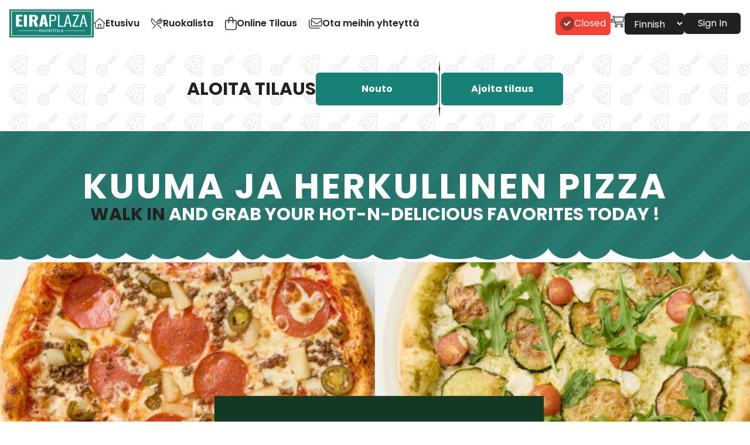

--- FILE ---
content_type: text/html; charset=utf-8
request_url: https://www.eiraplaza.com/
body_size: 26845
content:
<!DOCTYPE html><html><head><meta charSet="utf-8"/><meta name="viewport" content="width=device-width, initial-scale=1"/><link rel="preload" as="image" href="/images/assets/slider1.jpg"/><link rel="preload" as="image" href="/images/assets/Kebab.jpg"/><link rel="preload" as="image" href="/images/assets/Mexicana.jpg"/><link rel="preload" as="image" href="/images/assets/SanDiego.jpg"/><link rel="stylesheet" href="/_next/static/css/194efdd82f940e78.css" data-precedence="next"/><link rel="stylesheet" href="/_next/static/css/fcee5c8df59df525.css" data-precedence="next"/><link rel="preload" as="script" fetchPriority="low" href="/_next/static/chunks/webpack-66e01719094974c1.js"/><script src="/_next/static/chunks/fd9d1056-a2e4b0c22e49611b.js" async=""></script><script src="/_next/static/chunks/7023-2d5b75951b64a878.js" async=""></script><script src="/_next/static/chunks/main-app-09afad0e7d23250c.js" async=""></script><script src="/_next/static/chunks/7956-3b4c38c5ab31aff0.js" async=""></script><script src="/_next/static/chunks/3277-c7fd39c032805b60.js" async=""></script><script src="/_next/static/chunks/5173-d7c92633dadecf6f.js" async=""></script><script src="/_next/static/chunks/app/layout-2aeca4dd2dc8390b.js" async=""></script><script src="https://clerk.eiraplaza.com/npm/@clerk/clerk-js@5/dist/clerk.browser.js" data-clerk-js-script="true" async="" crossorigin="anonymous" data-clerk-publishable-key="pk_live_Y2xlcmsuZWlyYXBsYXphLmNvbSQ"></script><script src="/_next/static/chunks/0e5ce63c-3148640c411a5783.js" async=""></script><script src="/_next/static/chunks/6217-de3ab816bae04167.js" async=""></script><script src="/_next/static/chunks/5160-1039c07df84d3a3c.js" async=""></script><script src="/_next/static/chunks/5621-232848b632fca000.js" async=""></script><script src="/_next/static/chunks/358-8fe711a30ffdae5c.js" async=""></script><script src="/_next/static/chunks/9001-a39b170a3564466b.js" async=""></script><script src="/_next/static/chunks/1955-e93b3f57200004c1.js" async=""></script><script src="/_next/static/chunks/1314-067601ebd617d97b.js" async=""></script><script src="/_next/static/chunks/4300-df11824656c042b4.js" async=""></script><script src="/_next/static/chunks/6261-f51b3202a17cf56f.js" async=""></script><script src="/_next/static/chunks/app/page-b1e87b5ac2a1fead.js" async=""></script><title>Eira Plaza</title><meta name="description" content="Eira Plaza-Restaurant"/><link rel="icon" href="/favicon.ico" type="image/x-icon" sizes="16x16"/><script src="/_next/static/chunks/polyfills-78c92fac7aa8fdd8.js" noModule=""></script></head><div style="position:fixed;z-index:9999;top:16px;left:16px;right:16px;bottom:16px;pointer-events:none"></div><body><section class="flex flex-col justify-between min-h-screen"><header class="container flex items-center justify-between h-20"><div class="block md:hidden"><div><button class="flex flex-col gap-1.5" type="button" aria-haspopup="dialog" aria-expanded="false" aria-controls="radix-:Rl7qja:" data-state="closed"><span class="w-9 h-[5px] bg-dark rounded-full"></span><span class="w-9 h-[5px] bg-dark/40 rounded-full"></span><span class="w-9 h-[5px] bg-dark rounded-full"></span></button></div></div><div class="flex items-center gap-8"><div><a class="text-2xl font-bold text-primary" href="/"><img alt="logo" loading="lazy" width="150" height="45" decoding="async" data-nimg="1" class="w-32 h-10 md:h-12 md:w-36" style="color:transparent" src="/images/logo/logo.svg"/></a></div><nav class="hidden md:block"><ul class="flex items-center space-x-5"><li><a class="flex items-center justify-center gap-2 group" href="/"><svg width="20" height="18" viewBox="0 0 20 18" fill="none" xmlns="http://www.w3.org/2000/svg" class="fill-current group-hover:text-primary"><path d="M10.3678 0.250326C10.1595 0.0662977 9.84349 0.0662977 9.63168 0.250326L0.187236 8.58366C-0.0419306 8.78505 -0.0662362 9.13922 0.138625 9.36838C0.343486 9.59755 0.694181 9.62185 0.923347 9.41699L2.22196 8.27116V15.1114C2.22196 16.6462 3.46501 17.8892 4.99974 17.8892H14.9997C16.5345 17.8892 17.7775 16.6462 17.7775 15.1114V8.27116L19.0761 9.41699C19.3053 9.61838 19.656 9.59755 19.8608 9.36838C20.0657 9.13922 20.0414 8.78852 19.8122 8.58366L10.3678 0.250326ZM3.33307 15.1114V7.28852L9.99974 1.40658L16.6664 7.28852V15.1114C16.6664 16.0316 15.9199 16.7781 14.9997 16.7781H12.7775V11.2225C12.7775 10.608 12.281 10.1114 11.6664 10.1114H8.33307C7.71849 10.1114 7.22196 10.608 7.22196 11.2225V16.7781H4.99974C4.0796 16.7781 3.33307 16.0316 3.33307 15.1114ZM8.33307 16.7781V11.2225H11.6664V16.7781H8.33307Z" fill="currentColor"></path></svg><span class="font-semibold group-hover:text-primary">Etusivu</span></a></li><li><a class="flex items-center justify-center gap-2 group" href="/menu"><svg width="20" height="18" viewBox="0 0 20 18" fill="none" xmlns="http://www.w3.org/2000/svg" class="fill-current group-hover:text-primary"><g clip-path="url(#clip0_215_11084)"><path d="M2.22222 0.448134L9.50347 8.25022L8.71875 9.03494L1.48958 1.29188C1.33333 1.81272 1.11111 2.78841 1.11111 4.00022C1.11111 5.42383 1.54861 6.50716 2.38194 7.63216C3.11111 8.6148 4.12153 9.60785 5.41319 10.8683C5.64236 11.0905 5.87847 11.3231 6.125 11.5662L6.12847 11.5697L6.15625 11.5974L5.37153 12.3822L5.34375 12.3544C5.10764 12.1217 4.875 11.8926 4.6493 11.6738C3.36458 10.4169 2.27778 9.35438 1.48958 8.29188C0.541667 7.0141 0 5.70508 0 4.00022C0 2.52799 0.298611 1.36827 0.472222 0.819661C0.611111 0.375217 1.02083 0.111328 1.44792 0.111328C1.74306 0.111328 2.02083 0.232856 2.22222 0.448134ZM16.816 17.712L10.9931 11.4759L11.7778 10.6912L17.6285 16.9551C17.8368 17.1808 17.8264 17.5315 17.6007 17.7398C17.375 17.9481 17.0243 17.9377 16.816 17.712ZM16.2812 0.337023C16.4618 0.58355 16.4097 0.930772 16.1632 1.1148L12.191 4.02452C12.0833 4.10438 11.9792 4.19119 11.8854 4.28841L11.8299 4.34397C11.3715 4.80577 11.1111 5.43077 11.1111 6.08355C11.1111 6.73633 11.3715 7.36133 11.8333 7.82313L12.2882 8.27799C12.75 8.7398 13.375 9.00022 14.0278 9.00022C14.6806 9.00022 15.3056 8.7398 15.7674 8.27799L15.8229 8.22244C15.9167 8.12869 16.0069 8.02452 16.0868 7.91688L18.9965 3.94813C19.1771 3.70161 19.5243 3.64605 19.7743 3.83008C20.0243 4.01411 20.0764 4.35786 19.8924 4.60786L16.9826 8.5766C16.8681 8.72938 16.7431 8.87522 16.6111 9.01063L16.5556 9.06619C15.8854 9.73633 14.9757 10.1113 14.0278 10.1113C13.1597 10.1113 12.3229 9.79535 11.6736 9.22591L3.17014 17.7259C2.95486 17.9412 2.60069 17.9412 2.38542 17.7259C2.17014 17.5106 2.17014 17.1565 2.38542 16.9412L10.8854 8.43772C10.316 7.78841 10 6.9516 10 6.08355C10 5.13563 10.375 4.22591 11.0451 3.55577L11.1007 3.50022C11.2361 3.3648 11.3819 3.2398 11.5347 3.12869L15.5035 0.218967C15.75 0.0384115 16.0972 0.0904948 16.2812 0.337023ZM17.6389 1.41341C17.8403 1.64605 17.816 1.99674 17.5868 2.19813L13.1424 6.08702C12.9132 6.28841 12.559 6.26411 12.3576 6.03494C12.1562 5.80577 12.1806 5.4516 12.4097 5.25022L16.8542 1.36133C17.0868 1.15994 17.4375 1.18424 17.6389 1.41341ZM18.6979 2.47244C18.9306 2.67383 18.9514 3.02452 18.75 3.25716L14.8611 7.7016C14.6597 7.93424 14.309 7.95508 14.0764 7.75369C13.8437 7.5523 13.8229 7.2016 14.0243 6.96897L17.9132 2.52452C18.1146 2.29188 18.4653 2.27105 18.6979 2.47244Z" fill="currentColor"></path></g><defs><clipPath id="clip0_215_11084"><rect width="20" height="17.7778" fill="white" transform="translate(0 0.111328)"></rect></clipPath></defs></svg><span class="font-semibold group-hover:text-primary">Ruokalista</span></a></li><li><a class="flex items-center justify-center gap-2 group" href="/order"><svg width="20" height="24" viewBox="0 0 20 24" fill="none" xmlns="http://www.w3.org/2000/svg" class="fill-current group-hover:text-primary"><g clip-path="url(#clip0_215_11089)"><path d="M7.14286 4.857V6.28558H12.8571V4.857C12.8571 3.28111 11.5759 1.99986 10 1.99986C8.42411 1.99986 7.14286 3.28111 7.14286 4.857ZM5.71429 7.71415H2.14286C1.75 7.71415 1.42857 8.03558 1.42857 8.42843V19.1427C1.42857 20.7186 2.70982 21.9999 4.28571 21.9999H15.7143C17.2902 21.9999 18.5714 20.7186 18.5714 19.1427V8.42843C18.5714 8.03558 18.25 7.71415 17.8571 7.71415H14.2857V11.2856C14.2857 11.6784 13.9643 11.9999 13.5714 11.9999C13.1786 11.9999 12.8571 11.6784 12.8571 11.2856V7.71415H7.14286V11.2856C7.14286 11.6784 6.82143 11.9999 6.42857 11.9999C6.03571 11.9999 5.71429 11.6784 5.71429 11.2856V7.71415ZM5.71429 6.28558V4.857C5.71429 2.49093 7.63393 0.571289 10 0.571289C12.3661 0.571289 14.2857 2.49093 14.2857 4.857V6.28558H17.8571C19.0402 6.28558 20 7.2454 20 8.42843V19.1427C20 21.5088 18.0804 23.4284 15.7143 23.4284H4.28571C1.91964 23.4284 0 21.5088 0 19.1427V8.42843C0 7.2454 0.959821 6.28558 2.14286 6.28558H5.71429Z" fill="currentColor"></path></g><defs><clipPath id="clip0_215_11089"><rect width="20" height="22.8571" fill="white" transform="translate(0 0.571289)"></rect></clipPath></defs></svg><span class="font-semibold group-hover:text-primary">Online Tilaus</span></a></li><li><a class="flex items-center justify-center gap-2 group" href="/contact "><svg width="23" height="18" viewBox="0 0 23 18" fill="none" xmlns="http://www.w3.org/2000/svg" class="fill-current group-hover:text-primary"><path d="M20 1.5C20.6914 1.5 21.25 2.05859 21.25 2.75V3.51562L14.2344 8.66016C13.5742 9.14453 12.6758 9.14453 12.0156 8.66016L5 3.51562V2.75C5 2.05859 5.55859 1.5 6.25 1.5H20ZM5 11.5V5.06641L11.2773 9.66797C12.3789 10.4766 13.875 10.4766 14.9727 9.66797L21.25 5.06641V11.5C21.25 12.1914 20.6914 12.75 20 12.75H6.25C5.55859 12.75 5 12.1914 5 11.5ZM6.25 0.25C4.87109 0.25 3.75 1.37109 3.75 2.75V11.5C3.75 12.8789 4.87109 14 6.25 14H20C21.3789 14 22.5 12.8789 22.5 11.5V2.75C22.5 1.37109 21.3789 0.25 20 0.25H6.25ZM1.25 3.375C1.25 3.03125 0.96875 2.75 0.625 2.75C0.28125 2.75 0 3.03125 0 3.375V12.75C0 15.5117 2.23828 17.75 5 17.75H18.125C18.4688 17.75 18.75 17.4688 18.75 17.125C18.75 16.7812 18.4688 16.5 18.125 16.5H5C2.92969 16.5 1.25 14.8203 1.25 12.75V3.375Z" fill="currentColor"></path></svg><span class="font-semibold group-hover:text-primary">Ota meihin yhteyttä</span></a></li></ul></nav></div><div class="flex items-center justify-end gap-4"><div class=""><div class="flex items-center gap-2 p-2 text-white rounded-md bg-danger "><div class="flex items-center justify-center w-6 h-6 rounded-full bg-dark/40"><img alt="Check Icon" loading="lazy" width="12" height="10" decoding="async" data-nimg="1" style="color:transparent" src="/_next/static/media/Check.257777af.svg"/></div> <span>Closed</span></div></div><div class="hidden md:block"><button><svg width="25" height="20" viewBox="0 0 25 20" fill="none" xmlns="http://www.w3.org/2000/svg" class="w-6 h-6 text-dark"><path d="M2.5 0.625C2.5 0.28125 2.78125 0 3.125 0H4.60547C5.41016 0 6.11328 0.507812 6.375 1.25H23.5742C24.3867 1.25 24.9844 2.01562 24.7852 2.80469L23.1484 9.35547C22.8711 10.4688 21.8711 11.25 20.7227 11.25H8.4375L8.74609 12.75C8.86328 13.332 9.375 13.75 9.97266 13.75H21.875C22.2187 13.75 22.5 14.0312 22.5 14.375C22.5 14.7188 22.2187 15 21.875 15H9.96875C8.78125 15 7.75781 14.1641 7.51953 13L5.21875 1.75C5.15625 1.45703 4.90234 1.25 4.60547 1.25H3.125C2.78125 1.25 2.5 0.96875 2.5 0.625ZM20.7227 10C21.2969 10 21.7969 9.60938 21.9336 9.05469L23.5742 2.5H6.64453L8.17969 10H20.7227ZM10 18.75C10.2486 18.75 10.4871 18.6512 10.6629 18.4754C10.8387 18.2996 10.9375 18.0611 10.9375 17.8125C10.9375 17.5639 10.8387 17.3254 10.6629 17.1496C10.4871 16.9738 10.2486 16.875 10 16.875C9.75136 16.875 9.5129 16.9738 9.33709 17.1496C9.16127 17.3254 9.0625 17.5639 9.0625 17.8125C9.0625 18.0611 9.16127 18.2996 9.33709 18.4754C9.5129 18.6512 9.75136 18.75 10 18.75ZM10 15.625C10.5802 15.625 11.1366 15.8555 11.5468 16.2657C11.957 16.6759 12.1875 17.2323 12.1875 17.8125C12.1875 18.3927 11.957 18.9491 11.5468 19.3593C11.1366 19.7695 10.5802 20 10 20C9.41984 20 8.86344 19.7695 8.4532 19.3593C8.04297 18.9491 7.8125 18.3927 7.8125 17.8125C7.8125 17.2323 8.04297 16.6759 8.4532 16.2657C8.86344 15.8555 9.41984 15.625 10 15.625ZM20.9375 17.8125C20.9375 17.5639 20.8387 17.3254 20.6629 17.1496C20.4871 16.9738 20.2486 16.875 20 16.875C19.7514 16.875 19.5129 16.9738 19.3371 17.1496C19.1613 17.3254 19.0625 17.5639 19.0625 17.8125C19.0625 18.0611 19.1613 18.2996 19.3371 18.4754C19.5129 18.6512 19.7514 18.75 20 18.75C20.2486 18.75 20.4871 18.6512 20.6629 18.4754C20.8387 18.2996 20.9375 18.0611 20.9375 17.8125ZM17.8125 17.8125C17.8125 17.2323 18.043 16.6759 18.4532 16.2657C18.8634 15.8555 19.4198 15.625 20 15.625C20.5802 15.625 21.1366 15.8555 21.5468 16.2657C21.957 16.6759 22.1875 17.2323 22.1875 17.8125C22.1875 18.3927 21.957 18.9491 21.5468 19.3593C21.1366 19.7695 20.5802 20 20 20C19.4198 20 18.8634 19.7695 18.4532 19.3593C18.043 18.9491 17.8125 18.3927 17.8125 17.8125ZM0.625 5H4.375C4.71875 5 5 5.28125 5 5.625C5 5.96875 4.71875 6.25 4.375 6.25H0.625C0.28125 6.25 0 5.96875 0 5.625C0 5.28125 0.28125 5 0.625 5ZM0.625 7.5H5C5.34375 7.5 5.625 7.78125 5.625 8.125C5.625 8.46875 5.34375 8.75 5 8.75H0.625C0.28125 8.75 0 8.46875 0 8.125C0 7.78125 0.28125 7.5 0.625 7.5ZM0.625 10H5.625C5.96875 10 6.25 10.2812 6.25 10.625C6.25 10.9688 5.96875 11.25 5.625 11.25H0.625C0.28125 11.25 0 10.9688 0 10.625C0 10.2812 0.28125 10 0.625 10Z" fill="currentColor"></path></svg></button><span hidden="" style="position:fixed;top:1px;left:1px;width:1px;height:0;padding:0;margin:-1px;overflow:hidden;clip:rect(0, 0, 0, 0);white-space:nowrap;border-width:0;display:none"></span></div><div class="hidden md:block"><section><select class="md:bg-dark md:text-white   md:py-1.5 md:px-3 md:rounded-md "><option value="en">English</option><option value="fi" selected="">Finnish</option><option value="ru">Russian</option></select></section></div><div class="hidden md:block"><a class="flex items-center justify-center w-24 h-8 gap-2 text-white rounded-md md:h-9 bg-dark" href="/signin">Sign In</a></div></div></header><main class="flex-1 false false"><section><div></div><section class=" bg-resturant"><div class="container flex flex-col items-center justify-center gap-5 py-6 md:flex-row"><div><h1 class="text-xl font-bold uppercase md:text-3xl">Aloita tilaus</h1></div><div class="flex items-center gap-4 "><div><a class="flex items-center justify-center w-32 font-bold text-white rounded-md bg-primary h-11 md:h-14 md:w-52" href="/order/pickup">Nouto</a></div><div><img alt="Devider" loading="lazy" width="6" height="208" decoding="async" data-nimg="1" class="max-h-16 md:max-h-24" style="color:transparent" src="/_next/static/media/devider.2edae867.svg"/></div><div><a class="flex items-center justify-center w-32 font-bold text-white rounded-md bg-primary h-11 md:h-14 md:w-52" href="/order?type=schedule">Ajoita tilaus</a></div></div></div><div class="flex items-center justify-center w-full h-full rainbow_bg min-h-40 md:min-h-56 "><div class="h-full "><div class="h-full text-center"><h1 class="text-lg font-bold tracking-wider text-white uppercase md:text-6xl">Kuuma ja herkullinen pizza</h1><p class="text-sm font-bold text-white uppercase md:text-3xl"><span class="text-dark">Walk In </span>and grab your hot-n-delicious favorites today !</p></div></div></div></section><div><div class="relative embla"><div class=" embla__container"><div class="embla__slide"><img src="/images/assets/slider1.jpg" alt="" class="w-screen min-h-72 max-h-[725px]"/></div><div class="embla__slide"><img src="/images/assets/Kebab.jpg" alt="" class="w-screen min-h-72 max-h-[725px]"/></div><div class="embla__slide"><img src="/images/assets/Mexicana.jpg" alt="" class="w-screen min-h-72 max-h-[725px]"/></div><div class="embla__slide"><img src="/images/assets/SanDiego.jpg" alt="" class="w-screen min-h-72 max-h-[725px]"/></div></div><div class="absolute z-50 bottom-4 md:bottom-10 embla__controls right-1/3 md:right-20"><div class="embla__dots"></div></div></div></div><div class="flex items-center w-full bg-gradient-to-t from-primary/50 min-h-48 md:min-h-80 to-[#96c93d00]"><div class="container flex items-center justify-center h-full"><div class="max-w-2xl py-10 mx-auto "><h1 class="text-xl font-bold text-center md:text-4xl">For The Love Of Food</h1><p class="mt-4 text-xs font-medium text-center md:text-base">Eira Plaza Ravintola, established in 2005, has expanded while maintaining our commitment to quality pizza. Our menu may have evolved, but our passion for serving delicious food and connecting with our guests remains unchanged.</p></div></div></div><section class="2xl:container"><div class=""><a href="/order?food_id=cm7ainyly000012l4lorqam3i"><div class="grid grid-cols-1 md:grid-cols-2"><div class="bg-[url(&#x27;/images/assets/bg-green.png&#x27;)] object-cover bg-no-repeat  "><div class="container flex items-center justify-center h-full"><div class="max-w-2xl py-10 mx-auto "><img alt="new" loading="lazy" width="141" height="140" decoding="async" data-nimg="1" class="max-w-12 max-h-12 md:max-w-fit md:max-h-fit" style="color:transparent" src="/_next/static/media/new.21635642.svg"/><h1 class="mt-3 text-lg font-bold text-white uppercase md:text-3xl">Fantasia pizza</h1><p class="mt-4 text-xs text-white md:text-lg">Neljä omavalintaista täytettä.</p></div></div></div><div class="flex-1 max-w-[695px] max-h-[684px]"><img alt="bg-green" loading="lazy" width="720" height="570" decoding="async" data-nimg="1" class="object-cover object-center w-full h-full" style="color:transparent" srcSet="/_next/image?url=https%3A%2F%2Fpub-cfba09d8c27049cba11e1f8c44832ed6.r2.dev%2F1744049457107-fantasia.png&amp;w=750&amp;q=75 1x, /_next/image?url=https%3A%2F%2Fpub-cfba09d8c27049cba11e1f8c44832ed6.r2.dev%2F1744049457107-fantasia.png&amp;w=1920&amp;q=75 2x" src="/_next/image?url=https%3A%2F%2Fpub-cfba09d8c27049cba11e1f8c44832ed6.r2.dev%2F1744049457107-fantasia.png&amp;w=1920&amp;q=75"/></div></div></a><a href="/order?food_id=cm7ainyly000012l4lorqam3i"><div class="grid grid-cols-1 md:grid-cols-2"><div class="order-2 md:order-1 max-w-[695px] max-h-[684px]"><img alt="bg-green" loading="lazy" width="720" height="570" decoding="async" data-nimg="1" class="object-cover object-center w-full h-full" style="color:transparent" srcSet="/_next/image?url=https%3A%2F%2Fpub-cfba09d8c27049cba11e1f8c44832ed6.r2.dev%2F1744049457107-fantasia.png&amp;w=750&amp;q=75 1x, /_next/image?url=https%3A%2F%2Fpub-cfba09d8c27049cba11e1f8c44832ed6.r2.dev%2F1744049457107-fantasia.png&amp;w=1920&amp;q=75 2x" src="/_next/image?url=https%3A%2F%2Fpub-cfba09d8c27049cba11e1f8c44832ed6.r2.dev%2F1744049457107-fantasia.png&amp;w=1920&amp;q=75"/></div><div class="bg-[url(&#x27;/images/assets/bg-blue.png&#x27;)] order-1 md:order-2 object-cover bg-no-repeat flex-1"><div class="container flex items-center justify-center h-full"><div class="max-w-2xl py-10 mx-auto "><img alt="new" loading="lazy" width="160" height="160" decoding="async" data-nimg="1" class="max-w-12 max-h-12 md:max-w-fit md:max-h-fit" style="color:transparent" src="/_next/static/media/best_seller.536461cf.svg"/><h1 class="mt-3 text-lg font-bold text-white uppercase md:text-3xl">Fantasia pizza</h1><p class="mt-4 text-xs text-white md:text-lg">Neljä omavalintaista täytettä.</p></div></div></div></div></a><a href="/order?food_id=cm7aezusa0000fsit9sf4d95h"><div class="grid grid-cols-1 md:grid-cols-2"><div class="bg-[url(&#x27;/images/assets/bg-green.png&#x27;)] object-cover bg-no-repeat  flex-1"><div class="container flex items-center justify-center h-full"><div class="max-w-2xl py-10 mx-auto "><img alt="new" loading="lazy" width="141" height="140" decoding="async" data-nimg="1" class="max-w-12 max-h-12 md:max-w-fit md:max-h-fit" style="color:transparent" src="/_next/static/media/new.21635642.svg"/><h1 class="mt-3 text-lg font-bold text-white uppercase md:text-3xl">Frutti de Mare</h1><p class="mt-4 text-xs text-white md:text-lg">Tonnikala, katkarapu, simpukka</p></div></div></div><div class="flex-1 max-w-[695px] max-h-[684px]"><img alt="bg-green" loading="lazy" width="720" height="570" decoding="async" data-nimg="1" class="object-cover object-center w-full h-full" style="color:transparent" srcSet="/_next/image?url=https%3A%2F%2Fpub-cfba09d8c27049cba11e1f8c44832ed6.r2.dev%2F1740177985269-Frutti%20di%20mare.jpg&amp;w=750&amp;q=75 1x, /_next/image?url=https%3A%2F%2Fpub-cfba09d8c27049cba11e1f8c44832ed6.r2.dev%2F1740177985269-Frutti%20di%20mare.jpg&amp;w=1920&amp;q=75 2x" src="/_next/image?url=https%3A%2F%2Fpub-cfba09d8c27049cba11e1f8c44832ed6.r2.dev%2F1740177985269-Frutti%20di%20mare.jpg&amp;w=1920&amp;q=75"/></div></div></a><a href="/order?food_id=cm6l8ud5m0000qm5dl1bqzkg7"><div class="grid grid-cols-1 md:grid-cols-2"><div class="order-2 md:order-1 max-w-[695px] max-h-[684px]"><img alt="bg-green" loading="lazy" width="720" height="570" decoding="async" data-nimg="1" class="object-cover object-center w-full h-full" style="color:transparent" srcSet="/_next/image?url=https%3A%2F%2Fpub-2954156b942e435fbbbd3e1fef0449a7.r2.dev%2F1738356946962-Para.png&amp;w=750&amp;q=75 1x, /_next/image?url=https%3A%2F%2Fpub-2954156b942e435fbbbd3e1fef0449a7.r2.dev%2F1738356946962-Para.png&amp;w=1920&amp;q=75 2x" src="/_next/image?url=https%3A%2F%2Fpub-2954156b942e435fbbbd3e1fef0449a7.r2.dev%2F1738356946962-Para.png&amp;w=1920&amp;q=75"/></div><div class="bg-[url(&#x27;/images/assets/bg-blue.png&#x27;)] order-1 md:order-2 object-cover bg-no-repeat flex-1"><div class="container flex items-center justify-center h-full"><div class="max-w-2xl py-10 mx-auto"><img alt="new" loading="lazy" width="160" height="160" decoding="async" data-nimg="1" class="max-w-12 max-h-12 md:max-w-fit md:max-h-fit" style="color:transparent" src="/_next/static/media/best_seller.536461cf.svg"/><h1 class="mt-3 text-lg font-bold text-white uppercase md:text-3xl">DILLINGER</h1><p class="mt-4 text-xs text-white md:text-lg">kinkku, salami, sipuli, jauheliha</p></div></div></div></div></a></div></section><section class="min-h-[450px] bg-gradient-to-t py-14 from-[#004d437e] to-75% to-[#96c93d00]"><div class="container"><div class="flex flex-col items-start justify-between w-full gap-10 md:items-center md:flex-row"><div><h1 class="text-2xl font-bold uppercase md:text-3xl">Categories</h1><p>explore our wide range of categories</p></div><div><a class="px-20 py-4 font-bold text-white rounded-md bg-primary " href="/order/pickup">Pickup</a></div></div><div class="mt-10"><div class="relative w-full" role="region" aria-roledescription="carousel"><div class="overflow-hidden"><div class="flex -ml-4"><div role="group" aria-roledescription="slide" class="min-w-0 shrink-0 grow-0 basis-full pl-4 md:basis-1/2 lg:basis-1/5"><a class="" href="/menu#basic_pizzas"><div class="rounded-xl border border-zinc-200 bg-white text-zinc-950 shadow dark:border-zinc-800 dark:bg-zinc-950 dark:text-zinc-50 flex items-center justify-center w-full h-72"><div class="flex flex-col items-center justify-center gap-3 p-6 aspect-square"><div><img alt="pizza" loading="lazy" width="200" height="200" decoding="async" data-nimg="1" class="object-cover object-center rounded-full w-44 h-44 " style="color:transparent" srcSet="/_next/image?url=https%3A%2F%2Fpub-2954156b942e435fbbbd3e1fef0449a7.r2.dev%2F1737979878153-Screenshot%202024-11-02%20232919.png&amp;w=256&amp;q=75 1x, /_next/image?url=https%3A%2F%2Fpub-2954156b942e435fbbbd3e1fef0449a7.r2.dev%2F1737979878153-Screenshot%202024-11-02%20232919.png&amp;w=640&amp;q=75 2x" src="/_next/image?url=https%3A%2F%2Fpub-2954156b942e435fbbbd3e1fef0449a7.r2.dev%2F1737979878153-Screenshot%202024-11-02%20232919.png&amp;w=640&amp;q=75"/></div><div><h1 class="text-2xl font-semibold">PERUSPIZZAT</h1></div></div></div></a></div><div role="group" aria-roledescription="slide" class="min-w-0 shrink-0 grow-0 basis-full pl-4 md:basis-1/2 lg:basis-1/5"><a class="" href="/menu#meat_pizza"><div class="rounded-xl border border-zinc-200 bg-white text-zinc-950 shadow dark:border-zinc-800 dark:bg-zinc-950 dark:text-zinc-50 flex items-center justify-center w-full h-72"><div class="flex flex-col items-center justify-center gap-3 p-6 aspect-square"><div><img alt="pizza" loading="lazy" width="200" height="200" decoding="async" data-nimg="1" class="object-cover object-center rounded-full w-44 h-44 " style="color:transparent" srcSet="/_next/image?url=https%3A%2F%2Fpub-2954156b942e435fbbbd3e1fef0449a7.r2.dev%2F1737979927173-SISILIANA.png&amp;w=256&amp;q=75 1x, /_next/image?url=https%3A%2F%2Fpub-2954156b942e435fbbbd3e1fef0449a7.r2.dev%2F1737979927173-SISILIANA.png&amp;w=640&amp;q=75 2x" src="/_next/image?url=https%3A%2F%2Fpub-2954156b942e435fbbbd3e1fef0449a7.r2.dev%2F1737979927173-SISILIANA.png&amp;w=640&amp;q=75"/></div><div><h1 class="text-2xl font-semibold">LIHA PIZZAT</h1></div></div></div></a></div><div role="group" aria-roledescription="slide" class="min-w-0 shrink-0 grow-0 basis-full pl-4 md:basis-1/2 lg:basis-1/5"><a class="" href="/menu#vegetarian"><div class="rounded-xl border border-zinc-200 bg-white text-zinc-950 shadow dark:border-zinc-800 dark:bg-zinc-950 dark:text-zinc-50 flex items-center justify-center w-full h-72"><div class="flex flex-col items-center justify-center gap-3 p-6 aspect-square"><div><img alt="pizza" loading="lazy" width="200" height="200" decoding="async" data-nimg="1" class="object-cover object-center rounded-full w-44 h-44 " style="color:transparent" srcSet="/_next/image?url=https%3A%2F%2Fpub-2954156b942e435fbbbd3e1fef0449a7.r2.dev%2F1737979996290-Spring%20Street.jpg&amp;w=256&amp;q=75 1x, /_next/image?url=https%3A%2F%2Fpub-2954156b942e435fbbbd3e1fef0449a7.r2.dev%2F1737979996290-Spring%20Street.jpg&amp;w=640&amp;q=75 2x" src="/_next/image?url=https%3A%2F%2Fpub-2954156b942e435fbbbd3e1fef0449a7.r2.dev%2F1737979996290-Spring%20Street.jpg&amp;w=640&amp;q=75"/></div><div><h1 class="text-2xl font-semibold">KASVIS PIZZAT</h1></div></div></div></a></div><div role="group" aria-roledescription="slide" class="min-w-0 shrink-0 grow-0 basis-full pl-4 md:basis-1/2 lg:basis-1/5"><a class="" href="/menu#seafood_pizzas"><div class="rounded-xl border border-zinc-200 bg-white text-zinc-950 shadow dark:border-zinc-800 dark:bg-zinc-950 dark:text-zinc-50 flex items-center justify-center w-full h-72"><div class="flex flex-col items-center justify-center gap-3 p-6 aspect-square"><div><img alt="pizza" loading="lazy" width="200" height="200" decoding="async" data-nimg="1" class="object-cover object-center rounded-full w-44 h-44 " style="color:transparent" srcSet="/_next/image?url=https%3A%2F%2Fpub-2954156b942e435fbbbd3e1fef0449a7.r2.dev%2F1737980103462-Calypso.jpg&amp;w=256&amp;q=75 1x, /_next/image?url=https%3A%2F%2Fpub-2954156b942e435fbbbd3e1fef0449a7.r2.dev%2F1737980103462-Calypso.jpg&amp;w=640&amp;q=75 2x" src="/_next/image?url=https%3A%2F%2Fpub-2954156b942e435fbbbd3e1fef0449a7.r2.dev%2F1737980103462-Calypso.jpg&amp;w=640&amp;q=75"/></div><div><h1 class="text-2xl font-semibold">SEAFOOD PIZZAT</h1></div></div></div></a></div><div role="group" aria-roledescription="slide" class="min-w-0 shrink-0 grow-0 basis-full pl-4 md:basis-1/2 lg:basis-1/5"><a class="" href="/menu#special_pizzas"><div class="rounded-xl border border-zinc-200 bg-white text-zinc-950 shadow dark:border-zinc-800 dark:bg-zinc-950 dark:text-zinc-50 flex items-center justify-center w-full h-72"><div class="flex flex-col items-center justify-center gap-3 p-6 aspect-square"><div><img alt="pizza" loading="lazy" width="200" height="200" decoding="async" data-nimg="1" class="object-cover object-center rounded-full w-44 h-44 " style="color:transparent" srcSet="/_next/image?url=https%3A%2F%2Fpub-2954156b942e435fbbbd3e1fef0449a7.r2.dev%2F1737980298276-Rucola%20Delight.jpg&amp;w=256&amp;q=75 1x, /_next/image?url=https%3A%2F%2Fpub-2954156b942e435fbbbd3e1fef0449a7.r2.dev%2F1737980298276-Rucola%20Delight.jpg&amp;w=640&amp;q=75 2x" src="/_next/image?url=https%3A%2F%2Fpub-2954156b942e435fbbbd3e1fef0449a7.r2.dev%2F1737980298276-Rucola%20Delight.jpg&amp;w=640&amp;q=75"/></div><div><h1 class="text-2xl font-semibold">ERIKOIS PIZZAT</h1></div></div></div></a></div><div role="group" aria-roledescription="slide" class="min-w-0 shrink-0 grow-0 basis-full pl-4 md:basis-1/2 lg:basis-1/5"><a class="" href="/menu#calzone"><div class="rounded-xl border border-zinc-200 bg-white text-zinc-950 shadow dark:border-zinc-800 dark:bg-zinc-950 dark:text-zinc-50 flex items-center justify-center w-full h-72"><div class="flex flex-col items-center justify-center gap-3 p-6 aspect-square"><div><img alt="pizza" loading="lazy" width="200" height="200" decoding="async" data-nimg="1" class="object-cover object-center rounded-full w-44 h-44 " style="color:transparent" srcSet="/_next/image?url=https%3A%2F%2Fpub-2954156b942e435fbbbd3e1fef0449a7.r2.dev%2F1737980343863-Kaikki%20Calzone.jpg&amp;w=256&amp;q=75 1x, /_next/image?url=https%3A%2F%2Fpub-2954156b942e435fbbbd3e1fef0449a7.r2.dev%2F1737980343863-Kaikki%20Calzone.jpg&amp;w=640&amp;q=75 2x" src="/_next/image?url=https%3A%2F%2Fpub-2954156b942e435fbbbd3e1fef0449a7.r2.dev%2F1737980343863-Kaikki%20Calzone.jpg&amp;w=640&amp;q=75"/></div><div><h1 class="text-2xl font-semibold">CALZONE</h1></div></div></div></a></div><div role="group" aria-roledescription="slide" class="min-w-0 shrink-0 grow-0 basis-full pl-4 md:basis-1/2 lg:basis-1/5"><a class="" href="/menu#kebabs"><div class="rounded-xl border border-zinc-200 bg-white text-zinc-950 shadow dark:border-zinc-800 dark:bg-zinc-950 dark:text-zinc-50 flex items-center justify-center w-full h-72"><div class="flex flex-col items-center justify-center gap-3 p-6 aspect-square"><div><img alt="pizza" loading="lazy" width="200" height="200" decoding="async" data-nimg="1" class="object-cover object-center rounded-full w-44 h-44 " style="color:transparent" srcSet="/_next/image?url=https%3A%2F%2Fpub-2954156b942e435fbbbd3e1fef0449a7.r2.dev%2F1737980397760-Iskender%20kebab.jpg&amp;w=256&amp;q=75 1x, /_next/image?url=https%3A%2F%2Fpub-2954156b942e435fbbbd3e1fef0449a7.r2.dev%2F1737980397760-Iskender%20kebab.jpg&amp;w=640&amp;q=75 2x" src="/_next/image?url=https%3A%2F%2Fpub-2954156b942e435fbbbd3e1fef0449a7.r2.dev%2F1737980397760-Iskender%20kebab.jpg&amp;w=640&amp;q=75"/></div><div><h1 class="text-2xl font-semibold">KEBABIT</h1></div></div></div></a></div><div role="group" aria-roledescription="slide" class="min-w-0 shrink-0 grow-0 basis-full pl-4 md:basis-1/2 lg:basis-1/5"><a class="" href="/menu#pastas"><div class="rounded-xl border border-zinc-200 bg-white text-zinc-950 shadow dark:border-zinc-800 dark:bg-zinc-950 dark:text-zinc-50 flex items-center justify-center w-full h-72"><div class="flex flex-col items-center justify-center gap-3 p-6 aspect-square"><div><img alt="pizza" loading="lazy" width="200" height="200" decoding="async" data-nimg="1" class="object-cover object-center rounded-full w-44 h-44 " style="color:transparent" srcSet="/_next/image?url=https%3A%2F%2Fpub-2954156b942e435fbbbd3e1fef0449a7.r2.dev%2F1737980467215-Pollo%20Pasta%20(1).jpg&amp;w=256&amp;q=75 1x, /_next/image?url=https%3A%2F%2Fpub-2954156b942e435fbbbd3e1fef0449a7.r2.dev%2F1737980467215-Pollo%20Pasta%20(1).jpg&amp;w=640&amp;q=75 2x" src="/_next/image?url=https%3A%2F%2Fpub-2954156b942e435fbbbd3e1fef0449a7.r2.dev%2F1737980467215-Pollo%20Pasta%20(1).jpg&amp;w=640&amp;q=75"/></div><div><h1 class="text-2xl font-semibold">PASTAT</h1></div></div></div></a></div><div role="group" aria-roledescription="slide" class="min-w-0 shrink-0 grow-0 basis-full pl-4 md:basis-1/2 lg:basis-1/5"><a class="" href="/menu#salads"><div class="rounded-xl border border-zinc-200 bg-white text-zinc-950 shadow dark:border-zinc-800 dark:bg-zinc-950 dark:text-zinc-50 flex items-center justify-center w-full h-72"><div class="flex flex-col items-center justify-center gap-3 p-6 aspect-square"><div><img alt="pizza" loading="lazy" width="200" height="200" decoding="async" data-nimg="1" class="object-cover object-center rounded-full w-44 h-44 " style="color:transparent" srcSet="/_next/image?url=https%3A%2F%2Fpub-2954156b942e435fbbbd3e1fef0449a7.r2.dev%2F1737980526518-Kanasalaatti.jpg&amp;w=256&amp;q=75 1x, /_next/image?url=https%3A%2F%2Fpub-2954156b942e435fbbbd3e1fef0449a7.r2.dev%2F1737980526518-Kanasalaatti.jpg&amp;w=640&amp;q=75 2x" src="/_next/image?url=https%3A%2F%2Fpub-2954156b942e435fbbbd3e1fef0449a7.r2.dev%2F1737980526518-Kanasalaatti.jpg&amp;w=640&amp;q=75"/></div><div><h1 class="text-2xl font-semibold">SALAATIT</h1></div></div></div></a></div><div role="group" aria-roledescription="slide" class="min-w-0 shrink-0 grow-0 basis-full pl-4 md:basis-1/2 lg:basis-1/5"><a class="" href="/menu#drinks"><div class="rounded-xl border border-zinc-200 bg-white text-zinc-950 shadow dark:border-zinc-800 dark:bg-zinc-950 dark:text-zinc-50 flex items-center justify-center w-full h-72"><div class="flex flex-col items-center justify-center gap-3 p-6 aspect-square"><div><img alt="pizza" loading="lazy" width="200" height="200" decoding="async" data-nimg="1" class="object-cover object-center rounded-full w-44 h-44 " style="color:transparent" srcSet="/_next/image?url=https%3A%2F%2Fpub-2954156b942e435fbbbd3e1fef0449a7.r2.dev%2F1737981234510-fizzy-drinks-v0-yyr6vtruhzbb1.webp&amp;w=256&amp;q=75 1x, /_next/image?url=https%3A%2F%2Fpub-2954156b942e435fbbbd3e1fef0449a7.r2.dev%2F1737981234510-fizzy-drinks-v0-yyr6vtruhzbb1.webp&amp;w=640&amp;q=75 2x" src="/_next/image?url=https%3A%2F%2Fpub-2954156b942e435fbbbd3e1fef0449a7.r2.dev%2F1737981234510-fizzy-drinks-v0-yyr6vtruhzbb1.webp&amp;w=640&amp;q=75"/></div><div><h1 class="text-2xl font-semibold">JUOMAT</h1></div></div></div></a></div></div></div><button class="inline-flex items-center justify-center whitespace-nowrap font-semibold transition-colors font-poppins focus-visible:outline-none focus-visible:ring-1 focus-visible:ring-primary disabled:pointer-events-none disabled:opacity-50 dark:focus-visible:ring-zinc-300 border border-primary bg-white shadow-sm hover:bg-primary/10 hover:text-dark dark:border-primary dark:bg-primary dark:hover:bg-zinc-800 dark:hover:text-zinc-50 absolute h-16 w-16 rounded-full disabled:hidden -left-4 top-1/2 -translate-y-1/2 disabled:" disabled=""><svg width="15" height="15" viewBox="0 0 15 15" fill="none" xmlns="http://www.w3.org/2000/svg" class="w-10 h-10"><path d="M8.84182 3.13514C9.04327 3.32401 9.05348 3.64042 8.86462 3.84188L5.43521 7.49991L8.86462 11.1579C9.05348 11.3594 9.04327 11.6758 8.84182 11.8647C8.64036 12.0535 8.32394 12.0433 8.13508 11.8419L4.38508 7.84188C4.20477 7.64955 4.20477 7.35027 4.38508 7.15794L8.13508 3.15794C8.32394 2.95648 8.64036 2.94628 8.84182 3.13514Z" fill="currentColor" fill-rule="evenodd" clip-rule="evenodd"></path></svg><span class="sr-only">Previous slide</span></button><button class="inline-flex items-center justify-center whitespace-nowrap font-semibold transition-colors font-poppins focus-visible:outline-none focus-visible:ring-1 focus-visible:ring-primary disabled:pointer-events-none disabled:opacity-50 dark:focus-visible:ring-zinc-300 border border-primary bg-white shadow-sm hover:bg-primary/10 hover:text-dark dark:border-primary dark:bg-primary dark:hover:bg-zinc-800 dark:hover:text-zinc-50 absolute h-16 w-16 rounded-full disabled:hidden -right-4 top-1/2 -translate-y-1/2" disabled=""><svg width="15" height="15" viewBox="0 0 15 15" fill="none" xmlns="http://www.w3.org/2000/svg" class="w-10 h-10"><path d="M6.1584 3.13508C6.35985 2.94621 6.67627 2.95642 6.86514 3.15788L10.6151 7.15788C10.7954 7.3502 10.7954 7.64949 10.6151 7.84182L6.86514 11.8418C6.67627 12.0433 6.35985 12.0535 6.1584 11.8646C5.95694 11.6757 5.94673 11.3593 6.1356 11.1579L9.565 7.49985L6.1356 3.84182C5.94673 3.64036 5.95694 3.32394 6.1584 3.13508Z" fill="currentColor" fill-rule="evenodd" clip-rule="evenodd"></path></svg><span class="sr-only">Next slide</span></button></div></div></div></section></section></main><footer class="py-12 text-white bg-dark"><div class="container flex flex-col items-start justify-between gap-10 sm:flex-row"><div class="flex flex-col items-start justify-start gap-4 "><div><a class="text-2xl font-bold text-primary" href="/"><img alt="logo" loading="lazy" width="150" height="45" decoding="async" data-nimg="1" style="color:transparent" src="/images/logo/logo.svg"/></a></div></div><div><h1 class="text-[20px] font-bold">Address &amp; Phone</h1><div><p class="flex gap-1.5"><img alt="Location Icon" loading="lazy" width="12" height="16" decoding="async" data-nimg="1" style="color:transparent" src="/_next/static/media/location.41c77375.svg"/>Jääkärinkatu 15 A Helsinki</p><p class="flex gap-1.5"><img alt="Telephone Icon" loading="lazy" width="16" height="16" decoding="async" data-nimg="1" style="color:transparent" src="/_next/static/media/telephone.cd576362.svg"/> 09 635656</p></div></div><div><h1 class="text-[20px] font-bold">Aukioloajat</h1><div><p class="flex gap-1.5"><img alt="Location Icon" loading="lazy" width="24" height="24" decoding="async" data-nimg="1" style="color:transparent" src="/_next/static/media/clock-white.3af71a58.svg"/>Ma-To 11:00 - 21:00</p><p class="flex gap-1.5"><img alt="Location Icon" loading="lazy" width="24" height="24" decoding="async" data-nimg="1" style="color:transparent" src="/_next/static/media/clock-white.3af71a58.svg"/>Pe-La 11:00 - 22:00</p><p class="flex gap-1.5"><img alt="Location Icon" loading="lazy" width="24" height="24" decoding="async" data-nimg="1" style="color:transparent" src="/_next/static/media/clock-white.3af71a58.svg"/>Su 11:00 - 21:00</p></div></div><div><div><h1 class="text-[20px] font-bold">We accept</h1><div class="flex gap-5 "><div><div class="flex flex-col items-center justify-center w-32 h-20 bg-white rounded-md"><img alt="Lounaskortti" loading="lazy" width="1722" height="1107" decoding="async" data-nimg="1" class="w-16" style="color:transparent" srcSet="/_next/image?url=%2F_next%2Fstatic%2Fmedia%2Flounaskortti.58726f34.webp&amp;w=1920&amp;q=75 1x, /_next/image?url=%2F_next%2Fstatic%2Fmedia%2Flounaskortti.58726f34.webp&amp;w=3840&amp;q=75 2x" src="/_next/image?url=%2F_next%2Fstatic%2Fmedia%2Flounaskortti.58726f34.webp&amp;w=3840&amp;q=75"/></div><div class="text-center"><p class="text-sm">Lounaskortti</p></div></div><div><div class="flex flex-col items-center justify-center w-32 h-20 bg-white rounded-md"><img alt="Lounaskortti" loading="lazy" width="608" height="830" decoding="async" data-nimg="1" class="h-14 w-14" style="color:transparent" srcSet="/_next/image?url=%2F_next%2Fstatic%2Fmedia%2Fepassi.fd584caf.webp&amp;w=640&amp;q=75 1x, /_next/image?url=%2F_next%2Fstatic%2Fmedia%2Fepassi.fd584caf.webp&amp;w=1920&amp;q=75 2x" src="/_next/image?url=%2F_next%2Fstatic%2Fmedia%2Fepassi.fd584caf.webp&amp;w=1920&amp;q=75"/></div><div class="text-center"><p class="text-sm">ePassi</p></div></div></div></div></div></div></footer><div class="fixed bottom-0 z-50 left-0 w-full h-20 bg-white flex items-center  px-4 py-1  md:hidden  shadow-[rgba(0,0,15,0.5)_0px_-2px_15px_0px]"><div class="flex items-center justify-between w-full gap-4"><a class="flex flex-col items-center" href="/"><svg width="20" height="18" viewBox="0 0 20 18" fill="none" xmlns="http://www.w3.org/2000/svg"><path d="M10.3678 0.250326C10.1595 0.0662977 9.84349 0.0662977 9.63168 0.250326L0.187236 8.58366C-0.0419306 8.78505 -0.0662362 9.13922 0.138625 9.36838C0.343486 9.59755 0.694181 9.62185 0.923347 9.41699L2.22196 8.27116V15.1114C2.22196 16.6462 3.46501 17.8892 4.99974 17.8892H14.9997C16.5345 17.8892 17.7775 16.6462 17.7775 15.1114V8.27116L19.0761 9.41699C19.3053 9.61838 19.656 9.59755 19.8608 9.36838C20.0657 9.13922 20.0414 8.78852 19.8122 8.58366L10.3678 0.250326ZM3.33307 15.1114V7.28852L9.99974 1.40658L16.6664 7.28852V15.1114C16.6664 16.0316 15.9199 16.7781 14.9997 16.7781H12.7775V11.2225C12.7775 10.608 12.281 10.1114 11.6664 10.1114H8.33307C7.71849 10.1114 7.22196 10.608 7.22196 11.2225V16.7781H4.99974C4.0796 16.7781 3.33307 16.0316 3.33307 15.1114ZM8.33307 16.7781V11.2225H11.6664V16.7781H8.33307Z" fill="currentColor"></path></svg><p class="text-xs">Etusivu</p></a><a class="flex flex-col items-center" href="/menu"><svg width="20" height="18" viewBox="0 0 20 18" fill="none" xmlns="http://www.w3.org/2000/svg"><g clip-path="url(#clip0_215_11084)"><path d="M2.22222 0.448134L9.50347 8.25022L8.71875 9.03494L1.48958 1.29188C1.33333 1.81272 1.11111 2.78841 1.11111 4.00022C1.11111 5.42383 1.54861 6.50716 2.38194 7.63216C3.11111 8.6148 4.12153 9.60785 5.41319 10.8683C5.64236 11.0905 5.87847 11.3231 6.125 11.5662L6.12847 11.5697L6.15625 11.5974L5.37153 12.3822L5.34375 12.3544C5.10764 12.1217 4.875 11.8926 4.6493 11.6738C3.36458 10.4169 2.27778 9.35438 1.48958 8.29188C0.541667 7.0141 0 5.70508 0 4.00022C0 2.52799 0.298611 1.36827 0.472222 0.819661C0.611111 0.375217 1.02083 0.111328 1.44792 0.111328C1.74306 0.111328 2.02083 0.232856 2.22222 0.448134ZM16.816 17.712L10.9931 11.4759L11.7778 10.6912L17.6285 16.9551C17.8368 17.1808 17.8264 17.5315 17.6007 17.7398C17.375 17.9481 17.0243 17.9377 16.816 17.712ZM16.2812 0.337023C16.4618 0.58355 16.4097 0.930772 16.1632 1.1148L12.191 4.02452C12.0833 4.10438 11.9792 4.19119 11.8854 4.28841L11.8299 4.34397C11.3715 4.80577 11.1111 5.43077 11.1111 6.08355C11.1111 6.73633 11.3715 7.36133 11.8333 7.82313L12.2882 8.27799C12.75 8.7398 13.375 9.00022 14.0278 9.00022C14.6806 9.00022 15.3056 8.7398 15.7674 8.27799L15.8229 8.22244C15.9167 8.12869 16.0069 8.02452 16.0868 7.91688L18.9965 3.94813C19.1771 3.70161 19.5243 3.64605 19.7743 3.83008C20.0243 4.01411 20.0764 4.35786 19.8924 4.60786L16.9826 8.5766C16.8681 8.72938 16.7431 8.87522 16.6111 9.01063L16.5556 9.06619C15.8854 9.73633 14.9757 10.1113 14.0278 10.1113C13.1597 10.1113 12.3229 9.79535 11.6736 9.22591L3.17014 17.7259C2.95486 17.9412 2.60069 17.9412 2.38542 17.7259C2.17014 17.5106 2.17014 17.1565 2.38542 16.9412L10.8854 8.43772C10.316 7.78841 10 6.9516 10 6.08355C10 5.13563 10.375 4.22591 11.0451 3.55577L11.1007 3.50022C11.2361 3.3648 11.3819 3.2398 11.5347 3.12869L15.5035 0.218967C15.75 0.0384115 16.0972 0.0904948 16.2812 0.337023ZM17.6389 1.41341C17.8403 1.64605 17.816 1.99674 17.5868 2.19813L13.1424 6.08702C12.9132 6.28841 12.559 6.26411 12.3576 6.03494C12.1562 5.80577 12.1806 5.4516 12.4097 5.25022L16.8542 1.36133C17.0868 1.15994 17.4375 1.18424 17.6389 1.41341ZM18.6979 2.47244C18.9306 2.67383 18.9514 3.02452 18.75 3.25716L14.8611 7.7016C14.6597 7.93424 14.309 7.95508 14.0764 7.75369C13.8437 7.5523 13.8229 7.2016 14.0243 6.96897L17.9132 2.52452C18.1146 2.29188 18.4653 2.27105 18.6979 2.47244Z" fill="currentColor"></path></g><defs><clipPath id="clip0_215_11084"><rect width="20" height="17.7778" fill="white" transform="translate(0 0.111328)"></rect></clipPath></defs></svg><p class="text-xs">Ruokalista</p></a><div class="flex flex-col items-center"><button><svg width="25" height="20" viewBox="0 0 25 20" fill="none" xmlns="http://www.w3.org/2000/svg" class="w-6 h-6 text-dark"><path d="M2.5 0.625C2.5 0.28125 2.78125 0 3.125 0H4.60547C5.41016 0 6.11328 0.507812 6.375 1.25H23.5742C24.3867 1.25 24.9844 2.01562 24.7852 2.80469L23.1484 9.35547C22.8711 10.4688 21.8711 11.25 20.7227 11.25H8.4375L8.74609 12.75C8.86328 13.332 9.375 13.75 9.97266 13.75H21.875C22.2187 13.75 22.5 14.0312 22.5 14.375C22.5 14.7188 22.2187 15 21.875 15H9.96875C8.78125 15 7.75781 14.1641 7.51953 13L5.21875 1.75C5.15625 1.45703 4.90234 1.25 4.60547 1.25H3.125C2.78125 1.25 2.5 0.96875 2.5 0.625ZM20.7227 10C21.2969 10 21.7969 9.60938 21.9336 9.05469L23.5742 2.5H6.64453L8.17969 10H20.7227ZM10 18.75C10.2486 18.75 10.4871 18.6512 10.6629 18.4754C10.8387 18.2996 10.9375 18.0611 10.9375 17.8125C10.9375 17.5639 10.8387 17.3254 10.6629 17.1496C10.4871 16.9738 10.2486 16.875 10 16.875C9.75136 16.875 9.5129 16.9738 9.33709 17.1496C9.16127 17.3254 9.0625 17.5639 9.0625 17.8125C9.0625 18.0611 9.16127 18.2996 9.33709 18.4754C9.5129 18.6512 9.75136 18.75 10 18.75ZM10 15.625C10.5802 15.625 11.1366 15.8555 11.5468 16.2657C11.957 16.6759 12.1875 17.2323 12.1875 17.8125C12.1875 18.3927 11.957 18.9491 11.5468 19.3593C11.1366 19.7695 10.5802 20 10 20C9.41984 20 8.86344 19.7695 8.4532 19.3593C8.04297 18.9491 7.8125 18.3927 7.8125 17.8125C7.8125 17.2323 8.04297 16.6759 8.4532 16.2657C8.86344 15.8555 9.41984 15.625 10 15.625ZM20.9375 17.8125C20.9375 17.5639 20.8387 17.3254 20.6629 17.1496C20.4871 16.9738 20.2486 16.875 20 16.875C19.7514 16.875 19.5129 16.9738 19.3371 17.1496C19.1613 17.3254 19.0625 17.5639 19.0625 17.8125C19.0625 18.0611 19.1613 18.2996 19.3371 18.4754C19.5129 18.6512 19.7514 18.75 20 18.75C20.2486 18.75 20.4871 18.6512 20.6629 18.4754C20.8387 18.2996 20.9375 18.0611 20.9375 17.8125ZM17.8125 17.8125C17.8125 17.2323 18.043 16.6759 18.4532 16.2657C18.8634 15.8555 19.4198 15.625 20 15.625C20.5802 15.625 21.1366 15.8555 21.5468 16.2657C21.957 16.6759 22.1875 17.2323 22.1875 17.8125C22.1875 18.3927 21.957 18.9491 21.5468 19.3593C21.1366 19.7695 20.5802 20 20 20C19.4198 20 18.8634 19.7695 18.4532 19.3593C18.043 18.9491 17.8125 18.3927 17.8125 17.8125ZM0.625 5H4.375C4.71875 5 5 5.28125 5 5.625C5 5.96875 4.71875 6.25 4.375 6.25H0.625C0.28125 6.25 0 5.96875 0 5.625C0 5.28125 0.28125 5 0.625 5ZM0.625 7.5H5C5.34375 7.5 5.625 7.78125 5.625 8.125C5.625 8.46875 5.34375 8.75 5 8.75H0.625C0.28125 8.75 0 8.46875 0 8.125C0 7.78125 0.28125 7.5 0.625 7.5ZM0.625 10H5.625C5.96875 10 6.25 10.2812 6.25 10.625C6.25 10.9688 5.96875 11.25 5.625 11.25H0.625C0.28125 11.25 0 10.9688 0 10.625C0 10.2812 0.28125 10 0.625 10Z" fill="currentColor"></path></svg></button><span hidden="" style="position:fixed;top:1px;left:1px;width:1px;height:0;padding:0;margin:-1px;overflow:hidden;clip:rect(0, 0, 0, 0);white-space:nowrap;border-width:0;display:none"></span><p class="text-xs">Ostoskori</p></div><div><a class="flex items-center justify-center w-24 h-8 gap-2 text-white rounded-md md:h-9 bg-dark" href="/signin">Sign In</a></div></div></div></section><script src="/_next/static/chunks/webpack-66e01719094974c1.js" async=""></script><script>(self.__next_f=self.__next_f||[]).push([0]);self.__next_f.push([2,null])</script><script>self.__next_f.push([1,"1:HL[\"/_next/static/css/194efdd82f940e78.css\",\"style\"]\n2:HL[\"/_next/static/css/fcee5c8df59df525.css\",\"style\"]\n"])</script><script>self.__next_f.push([1,"3:I[95751,[],\"\"]\n6:I[44849,[\"7956\",\"static/chunks/7956-3b4c38c5ab31aff0.js\",\"3277\",\"static/chunks/3277-c7fd39c032805b60.js\",\"5173\",\"static/chunks/5173-d7c92633dadecf6f.js\",\"3185\",\"static/chunks/app/layout-2aeca4dd2dc8390b.js\"],\"ClientClerkProvider\"]\n7:I[76937,[\"7956\",\"static/chunks/7956-3b4c38c5ab31aff0.js\",\"3277\",\"static/chunks/3277-c7fd39c032805b60.js\",\"5173\",\"static/chunks/5173-d7c92633dadecf6f.js\",\"3185\",\"static/chunks/app/layout-2aeca4dd2dc8390b.js\"],\"default\"]\n8:I[39275,[],\"\"]\n9:I[61343,[],\"\"]\nb:I[76130,[],\"\"]\nc:[]\n"])</script><script>self.__next_f.push([1,"0:[[[\"$\",\"link\",\"0\",{\"rel\":\"stylesheet\",\"href\":\"/_next/static/css/194efdd82f940e78.css\",\"precedence\":\"next\",\"crossOrigin\":\"$undefined\"}],[\"$\",\"link\",\"1\",{\"rel\":\"stylesheet\",\"href\":\"/_next/static/css/fcee5c8df59df525.css\",\"precedence\":\"next\",\"crossOrigin\":\"$undefined\"}]],[\"$\",\"$L3\",null,{\"buildId\":\"YTnR4pZwm3GhXWHezKuG5\",\"assetPrefix\":\"\",\"initialCanonicalUrl\":\"/\",\"initialTree\":[\"\",{\"children\":[\"__PAGE__\",{}]},\"$undefined\",\"$undefined\",true],\"initialSeedData\":[\"\",{\"children\":[\"__PAGE__\",{},[[\"$L4\",\"$L5\"],null],null]},[[\"$\",\"$L6\",null,{\"publishableKey\":\"pk_live_Y2xlcmsuZWlyYXBsYXphLmNvbSQ\",\"clerkJSUrl\":\"$undefined\",\"clerkJSVersion\":\"$undefined\",\"proxyUrl\":\"\",\"domain\":\"\",\"isSatellite\":false,\"signInUrl\":\"\",\"signUpUrl\":\"\",\"signInForceRedirectUrl\":\"\",\"signUpForceRedirectUrl\":\"\",\"signInFallbackRedirectUrl\":\"\",\"signUpFallbackRedirectUrl\":\"\",\"afterSignInUrl\":\"\",\"afterSignUpUrl\":\"\",\"telemetry\":{\"disabled\":false,\"debug\":false},\"sdkMetadata\":{\"name\":\"@clerk/nextjs\",\"version\":\"5.7.5\",\"environment\":\"production\"},\"nonce\":\"$undefined\",\"initialState\":{\"sessionClaims\":null,\"sessionId\":null,\"userId\":null,\"actor\":null,\"orgId\":null,\"orgRole\":null,\"orgSlug\":null,\"orgPermissions\":null,\"__experimental_factorVerificationAge\":null,\"user\":\"$undefined\",\"organization\":\"$undefined\"},\"children\":[\"$\",\"$L7\",null,{\"children\":[\"$\",\"$L8\",null,{\"parallelRouterKey\":\"children\",\"segmentPath\":[\"children\"],\"error\":\"$undefined\",\"errorStyles\":\"$undefined\",\"errorScripts\":\"$undefined\",\"template\":[\"$\",\"$L9\",null,{}],\"templateStyles\":\"$undefined\",\"templateScripts\":\"$undefined\",\"notFound\":[[\"$\",\"title\",null,{\"children\":\"404: This page could not be found.\"}],[\"$\",\"div\",null,{\"style\":{\"fontFamily\":\"system-ui,\\\"Segoe UI\\\",Roboto,Helvetica,Arial,sans-serif,\\\"Apple Color Emoji\\\",\\\"Segoe UI Emoji\\\"\",\"height\":\"100vh\",\"textAlign\":\"center\",\"display\":\"flex\",\"flexDirection\":\"column\",\"alignItems\":\"center\",\"justifyContent\":\"center\"},\"children\":[\"$\",\"div\",null,{\"children\":[[\"$\",\"style\",null,{\"dangerouslySetInnerHTML\":{\"__html\":\"body{color:#000;background:#fff;margin:0}.next-error-h1{border-right:1px solid rgba(0,0,0,.3)}@media (prefers-color-scheme:dark){body{color:#fff;background:#000}.next-error-h1{border-right:1px solid rgba(255,255,255,.3)}}\"}}],[\"$\",\"h1\",null,{\"className\":\"next-error-h1\",\"style\":{\"display\":\"inline-block\",\"margin\":\"0 20px 0 0\",\"padding\":\"0 23px 0 0\",\"fontSize\":24,\"fontWeight\":500,\"verticalAlign\":\"top\",\"lineHeight\":\"49px\"},\"children\":\"404\"}],[\"$\",\"div\",null,{\"style\":{\"display\":\"inline-block\"},\"children\":[\"$\",\"h2\",null,{\"style\":{\"fontSize\":14,\"fontWeight\":400,\"lineHeight\":\"49px\",\"margin\":0},\"children\":\"This page could not be found.\"}]}]]}]}]],\"notFoundStyles\":[],\"styles\":null}]}]}],null],null],\"couldBeIntercepted\":false,\"initialHead\":[null,\"$La\"],\"globalErrorComponent\":\"$b\",\"missingSlots\":\"$Wc\"}]]\n"])</script><script>self.__next_f.push([1,"a:[[\"$\",\"meta\",\"0\",{\"name\":\"viewport\",\"content\":\"width=device-width, initial-scale=1\"}],[\"$\",\"meta\",\"1\",{\"charSet\":\"utf-8\"}],[\"$\",\"title\",\"2\",{\"children\":\"Eira Plaza\"}],[\"$\",\"meta\",\"3\",{\"name\":\"description\",\"content\":\"Eira Plaza-Restaurant\"}],[\"$\",\"link\",\"4\",{\"rel\":\"icon\",\"href\":\"/favicon.ico\",\"type\":\"image/x-icon\",\"sizes\":\"16x16\"}]]\n4:null\n"])</script><script>self.__next_f.push([1,"f:I[231,[\"8310\",\"static/chunks/0e5ce63c-3148640c411a5783.js\",\"7956\",\"static/chunks/7956-3b4c38c5ab31aff0.js\",\"6217\",\"static/chunks/6217-de3ab816bae04167.js\",\"5160\",\"static/chunks/5160-1039c07df84d3a3c.js\",\"5621\",\"static/chunks/5621-232848b632fca000.js\",\"358\",\"static/chunks/358-8fe711a30ffdae5c.js\",\"9001\",\"static/chunks/9001-a39b170a3564466b.js\",\"1955\",\"static/chunks/1955-e93b3f57200004c1.js\",\"1314\",\"static/chunks/1314-067601ebd617d97b.js\",\"4300\",\"static/chunks/4300-df11824656c042b4.js\",\"6261\",\"static/chunks/6261-f51b3202a17cf56f.js\",\"1931\",\"static/chunks/app/page-b1e87b5ac2a1fead.js\"],\"\"]\n10:I[38173,[\"8310\",\"static/chunks/0e5ce63c-3148640c411a5783.js\",\"7956\",\"static/chunks/7956-3b4c38c5ab31aff0.js\",\"6217\",\"static/chunks/6217-de3ab816bae04167.js\",\"5160\",\"static/chunks/5160-1039c07df84d3a3c.js\",\"5621\",\"static/chunks/5621-232848b632fca000.js\",\"358\",\"static/chunks/358-8fe711a30ffdae5c.js\",\"9001\",\"static/chunks/9001-a39b170a3564466b.js\",\"1955\",\"static/chunks/1955-e93b3f57200004c1.js\",\"1314\",\"static/chunks/1314-067601ebd617d97b.js\",\"4300\",\"static/chunks/4300-df11824656c042b4.js\",\"6261\",\"static/chunks/6261-f51b3202a17cf56f.js\",\"1931\",\"static/chunks/app/page-b1e87b5ac2a1fead.js\"],\"Image\"]\n11:{\"src\":\"/_next/static/media/clock-white.3af71a58.svg\",\"height\":24,\"width\":24,\"blurWidth\":0,\"blurHeight\":0}\n"])</script><script>self.__next_f.push([1,"5:[\"$\",\"section\",null,{\"className\":\"flex flex-col justify-between min-h-screen\",\"children\":[\"\",\"$Ld\",[\"$\",\"main\",null,{\"className\":\"flex-1 false false\",\"children\":\"$Le\"}],[[\"$\",\"footer\",null,{\"className\":\"py-12 text-white bg-dark\",\"children\":[\"$\",\"div\",null,{\"className\":\"container flex flex-col items-start justify-between gap-10 sm:flex-row\",\"children\":[[\"$\",\"div\",null,{\"className\":\"flex flex-col items-start justify-start gap-4 \",\"children\":[\"$\",\"div\",null,{\"children\":[\"$\",\"$Lf\",null,{\"href\":\"/\",\"className\":\"text-2xl font-bold text-primary\",\"children\":[\"$\",\"$L10\",null,{\"src\":\"/images/logo/logo.svg\",\"width\":150,\"height\":45,\"alt\":\"logo\"}]}]}]}],[\"$\",\"div\",null,{\"children\":[[\"$\",\"h1\",null,{\"className\":\"text-[20px] font-bold\",\"children\":\"Address \u0026 Phone\"}],[\"$\",\"div\",null,{\"children\":[[\"$\",\"p\",null,{\"className\":\"flex gap-1.5\",\"children\":[[\"$\",\"$L10\",null,{\"src\":{\"src\":\"/_next/static/media/location.41c77375.svg\",\"height\":16,\"width\":12,\"blurWidth\":0,\"blurHeight\":0},\"alt\":\"Location Icon\"}],\"Jääkärinkatu 15 A Helsinki\"]}],[\"$\",\"p\",null,{\"className\":\"flex gap-1.5\",\"children\":[[\"$\",\"$L10\",null,{\"src\":{\"src\":\"/_next/static/media/telephone.cd576362.svg\",\"height\":16,\"width\":16,\"blurWidth\":0,\"blurHeight\":0},\"alt\":\"Telephone Icon\"}],\" 09 635656\"]}]]}]]}],[\"$\",\"div\",null,{\"children\":[[\"$\",\"h1\",null,{\"className\":\"text-[20px] font-bold\",\"children\":\"Aukioloajat\"}],[\"$\",\"div\",null,{\"children\":[[\"$\",\"p\",null,{\"className\":\"flex gap-1.5\",\"children\":[[\"$\",\"$L10\",null,{\"src\":{\"src\":\"/_next/static/media/clock-white.3af71a58.svg\",\"height\":24,\"width\":24,\"blurWidth\":0,\"blurHeight\":0},\"alt\":\"Location Icon\"}],\"Ma-To 11:00 - 21:00\"]}],[\"$\",\"p\",null,{\"className\":\"flex gap-1.5\",\"children\":[[\"$\",\"$L10\",null,{\"src\":\"$11\",\"alt\":\"Location Icon\"}],\"Pe-La 11:00 - 22:00\"]}],[\"$\",\"p\",null,{\"className\":\"flex gap-1.5\",\"children\":[[\"$\",\"$L10\",null,{\"src\":\"$11\",\"alt\":\"Location Icon\"}],\"Su 11:00 - 21:00\"]}]]}]]}],[\"$\",\"div\",null,{\"children\":[\"$\",\"div\",null,{\"children\":[[\"$\",\"h1\",null,{\"className\":\"text-[20px] font-bold\",\"children\":\"We accept\"}],[\"$\",\"div\",null,{\"className\":\"flex gap-5 \",\"children\":[[\"$\",\"div\",null,{\"children\":[[\"$\",\"div\",null,{\"className\":\"flex flex-col items-center justify-center w-32 h-20 bg-white rounded-md\",\"children\":[\"$\",\"$L10\",null,{\"src\":{\"src\":\"/_next/static/media/lounaskortti.58726f34.webp\",\"height\":1107,\"width\":1722,\"blurDataURL\":\"[data-uri]\",\"blurWidth\":8,\"blurHeight\":5},\"alt\":\"Lounaskortti\",\"className\":\"w-16\"}]}],[\"$\",\"div\",null,{\"className\":\"text-center\",\"children\":[\"$\",\"p\",null,{\"className\":\"text-sm\",\"children\":\"Lounaskortti\"}]}]]}],[\"$\",\"div\",null,{\"children\":[[\"$\",\"div\",null,{\"className\":\"flex flex-col items-center justify-center w-32 h-20 bg-white rounded-md\",\"children\":[\"$\",\"$L10\",null,{\"src\":{\"src\":\"/_next/static/media/epassi.fd584caf.webp\",\"height\":830,\"width\":608,\"blurDataURL\":\"[data-uri]\",\"blurWidth\":6,\"blurHeight\":8},\"alt\":\"Lounaskortti\",\"className\":\"h-14 w-14\"}]}],[\"$\",\"div\",null,{\"className\":\"text-center\",\"children\":[\"$\",\"p\",null,{\"className\":\"text-sm\",\"children\":\"ePassi\"}]}]]}]]}]]}]}]]}]}],\"$L12\"]]}]\n"])</script><script>self.__next_f.push([1,"13:I[39969,[\"8310\",\"static/chunks/0e5ce63c-3148640c411a5783.js\",\"7956\",\"static/chunks/7956-3b4c38c5ab31aff0.js\",\"6217\",\"static/chunks/6217-de3ab816bae04167.js\",\"5160\",\"static/chunks/5160-1039c07df84d3a3c.js\",\"5621\",\"static/chunks/5621-232848b632fca000.js\",\"358\",\"static/chunks/358-8fe711a30ffdae5c.js\",\"9001\",\"static/chunks/9001-a39b170a3564466b.js\",\"1955\",\"static/chunks/1955-e93b3f57200004c1.js\",\"1314\",\"static/chunks/1314-067601ebd617d97b.js\",\"4300\",\"static/chunks/4300-df11824656c042b4.js\",\"6261\",\"static/chunks/6261-f51b3202a17cf56f.js\",\"1931\",\"static/chunks/app/page-b1e87b5ac2a1fead.js\"],\"Sheet\"]\n14:I[39969,[\"8310\",\"static/chunks/0e5ce63c-3148640c411a5783.js\",\"7956\",\"static/chunks/7956-3b4c38c5ab31aff0.js\",\"6217\",\"static/chunks/6217-de3ab816bae04167.js\",\"5160\",\"static/chunks/5160-1039c07df84d3a3c.js\",\"5621\",\"static/chunks/5621-232848b632fca000.js\",\"358\",\"static/chunks/358-8fe711a30ffdae5c.js\",\"9001\",\"static/chunks/9001-a39b170a3564466b.js\",\"1955\",\"static/chunks/1955-e93b3f57200004c1.js\",\"1314\",\"static/chunks/1314-067601ebd617d97b.js\",\"4300\",\"static/chunks/4300-df11824656c042b4.js\",\"6261\",\"static/chunks/6261-f51b3202a17cf56f.js\",\"1931\",\"static/chunks/app/page-b1e87b5ac2a1fead.js\"],\"SheetTrigger\"]\n15:I[39969,[\"8310\",\"static/chunks/0e5ce63c-3148640c411a5783.js\",\"7956\",\"static/chunks/7956-3b4c38c5ab31aff0.js\",\"6217\",\"static/chunks/6217-de3ab816bae04167.js\",\"5160\",\"static/chunks/5160-1039c07df84d3a3c.js\",\"5621\",\"static/chunks/5621-232848b632fca000.js\",\"358\",\"static/chunks/358-8fe711a30ffdae5c.js\",\"9001\",\"static/chunks/9001-a39b170a3564466b.js\",\"1955\",\"static/chunks/1955-e93b3f57200004c1.js\",\"1314\",\"static/chunks/1314-067601ebd617d97b.js\",\"4300\",\"static/chunks/4300-df11824656c042b4.js\",\"6261\",\"static/chunks/6261-f51b3202a17cf56f.js\",\"1931\",\"static/chunks/app/page-b1e87b5ac2a1fead.js\"],\"SheetContent\"]\n16:I[39969,[\"8310\",\"static/chunks/0e5ce63c-3148640c411a5783.js\",\"7956\",\"static/chunks/7956-3b4c38c5ab31aff0.js\",\"6217\",\"static/chunks/6217-de3ab816bae04167.js\",\"5160\",\"static/chunks/5160-1039c07df84d3a3c.js\",\"5621\",\"static"])</script><script>self.__next_f.push([1,"/chunks/5621-232848b632fca000.js\",\"358\",\"static/chunks/358-8fe711a30ffdae5c.js\",\"9001\",\"static/chunks/9001-a39b170a3564466b.js\",\"1955\",\"static/chunks/1955-e93b3f57200004c1.js\",\"1314\",\"static/chunks/1314-067601ebd617d97b.js\",\"4300\",\"static/chunks/4300-df11824656c042b4.js\",\"6261\",\"static/chunks/6261-f51b3202a17cf56f.js\",\"1931\",\"static/chunks/app/page-b1e87b5ac2a1fead.js\"],\"SheetDescription\"]\n18:I[39969,[\"8310\",\"static/chunks/0e5ce63c-3148640c411a5783.js\",\"7956\",\"static/chunks/7956-3b4c38c5ab31aff0.js\",\"6217\",\"static/chunks/6217-de3ab816bae04167.js\",\"5160\",\"static/chunks/5160-1039c07df84d3a3c.js\",\"5621\",\"static/chunks/5621-232848b632fca000.js\",\"358\",\"static/chunks/358-8fe711a30ffdae5c.js\",\"9001\",\"static/chunks/9001-a39b170a3564466b.js\",\"1955\",\"static/chunks/1955-e93b3f57200004c1.js\",\"1314\",\"static/chunks/1314-067601ebd617d97b.js\",\"4300\",\"static/chunks/4300-df11824656c042b4.js\",\"6261\",\"static/chunks/6261-f51b3202a17cf56f.js\",\"1931\",\"static/chunks/app/page-b1e87b5ac2a1fead.js\"],\"SheetFooter\"]\n19:I[11886,[\"8310\",\"static/chunks/0e5ce63c-3148640c411a5783.js\",\"7956\",\"static/chunks/7956-3b4c38c5ab31aff0.js\",\"6217\",\"static/chunks/6217-de3ab816bae04167.js\",\"5160\",\"static/chunks/5160-1039c07df84d3a3c.js\",\"5621\",\"static/chunks/5621-232848b632fca000.js\",\"358\",\"static/chunks/358-8fe711a30ffdae5c.js\",\"9001\",\"static/chunks/9001-a39b170a3564466b.js\",\"1955\",\"static/chunks/1955-e93b3f57200004c1.js\",\"1314\",\"static/chunks/1314-067601ebd617d97b.js\",\"4300\",\"static/chunks/4300-df11824656c042b4.js\",\"6261\",\"static/chunks/6261-f51b3202a17cf56f.js\",\"1931\",\"static/chunks/app/page-b1e87b5ac2a1fead.js\"],\"default\"]\n1c:I[31464,[\"8310\",\"static/chunks/0e5ce63c-3148640c411a5783.js\",\"7956\",\"static/chunks/7956-3b4c38c5ab31aff0.js\",\"6217\",\"static/chunks/6217-de3ab816bae04167.js\",\"5160\",\"static/chunks/5160-1039c07df84d3a3c.js\",\"5621\",\"static/chunks/5621-232848b632fca000.js\",\"358\",\"static/chunks/358-8fe711a30ffdae5c.js\",\"9001\",\"static/chunks/9001-a39b170a3564466b.js\",\"1955\",\"static/chunks/1955-e93b3f57200004c1.js\",\"1314\",\"static/chunks/1314-067601ebd617d9"])</script><script>self.__next_f.push([1,"7b.js\",\"4300\",\"static/chunks/4300-df11824656c042b4.js\",\"6261\",\"static/chunks/6261-f51b3202a17cf56f.js\",\"1931\",\"static/chunks/app/page-b1e87b5ac2a1fead.js\"],\"default\"]\n17:T8d4,"])</script><script>self.__next_f.push([1,"M2.22222 0.448134L9.50347 8.25022L8.71875 9.03494L1.48958 1.29188C1.33333 1.81272 1.11111 2.78841 1.11111 4.00022C1.11111 5.42383 1.54861 6.50716 2.38194 7.63216C3.11111 8.6148 4.12153 9.60785 5.41319 10.8683C5.64236 11.0905 5.87847 11.3231 6.125 11.5662L6.12847 11.5697L6.15625 11.5974L5.37153 12.3822L5.34375 12.3544C5.10764 12.1217 4.875 11.8926 4.6493 11.6738C3.36458 10.4169 2.27778 9.35438 1.48958 8.29188C0.541667 7.0141 0 5.70508 0 4.00022C0 2.52799 0.298611 1.36827 0.472222 0.819661C0.611111 0.375217 1.02083 0.111328 1.44792 0.111328C1.74306 0.111328 2.02083 0.232856 2.22222 0.448134ZM16.816 17.712L10.9931 11.4759L11.7778 10.6912L17.6285 16.9551C17.8368 17.1808 17.8264 17.5315 17.6007 17.7398C17.375 17.9481 17.0243 17.9377 16.816 17.712ZM16.2812 0.337023C16.4618 0.58355 16.4097 0.930772 16.1632 1.1148L12.191 4.02452C12.0833 4.10438 11.9792 4.19119 11.8854 4.28841L11.8299 4.34397C11.3715 4.80577 11.1111 5.43077 11.1111 6.08355C11.1111 6.73633 11.3715 7.36133 11.8333 7.82313L12.2882 8.27799C12.75 8.7398 13.375 9.00022 14.0278 9.00022C14.6806 9.00022 15.3056 8.7398 15.7674 8.27799L15.8229 8.22244C15.9167 8.12869 16.0069 8.02452 16.0868 7.91688L18.9965 3.94813C19.1771 3.70161 19.5243 3.64605 19.7743 3.83008C20.0243 4.01411 20.0764 4.35786 19.8924 4.60786L16.9826 8.5766C16.8681 8.72938 16.7431 8.87522 16.6111 9.01063L16.5556 9.06619C15.8854 9.73633 14.9757 10.1113 14.0278 10.1113C13.1597 10.1113 12.3229 9.79535 11.6736 9.22591L3.17014 17.7259C2.95486 17.9412 2.60069 17.9412 2.38542 17.7259C2.17014 17.5106 2.17014 17.1565 2.38542 16.9412L10.8854 8.43772C10.316 7.78841 10 6.9516 10 6.08355C10 5.13563 10.375 4.22591 11.0451 3.55577L11.1007 3.50022C11.2361 3.3648 11.3819 3.2398 11.5347 3.12869L15.5035 0.218967C15.75 0.0384115 16.0972 0.0904948 16.2812 0.337023ZM17.6389 1.41341C17.8403 1.64605 17.816 1.99674 17.5868 2.19813L13.1424 6.08702C12.9132 6.28841 12.559 6.26411 12.3576 6.03494C12.1562 5.80577 12.1806 5.4516 12.4097 5.25022L16.8542 1.36133C17.0868 1.15994 17.4375 1.18424 17.6389 1.41341ZM18.6979 2.47244C18.9306 2.67383 18.9514 3.02452 18.75 3.25716L14.8611 7.7016C14.6597 7.93424 14.309 7.95508 14.0764 7.75369C13.8437 7.5523 13.8229 7.2016 14.0243 6.96897L17.9132 2.52452C18.1146 2.29188 18.4653 2.27105 18.6979 2.47244Z"])</script><script>self.__next_f.push([1,"1a:T8d4,"])</script><script>self.__next_f.push([1,"M2.22222 0.448134L9.50347 8.25022L8.71875 9.03494L1.48958 1.29188C1.33333 1.81272 1.11111 2.78841 1.11111 4.00022C1.11111 5.42383 1.54861 6.50716 2.38194 7.63216C3.11111 8.6148 4.12153 9.60785 5.41319 10.8683C5.64236 11.0905 5.87847 11.3231 6.125 11.5662L6.12847 11.5697L6.15625 11.5974L5.37153 12.3822L5.34375 12.3544C5.10764 12.1217 4.875 11.8926 4.6493 11.6738C3.36458 10.4169 2.27778 9.35438 1.48958 8.29188C0.541667 7.0141 0 5.70508 0 4.00022C0 2.52799 0.298611 1.36827 0.472222 0.819661C0.611111 0.375217 1.02083 0.111328 1.44792 0.111328C1.74306 0.111328 2.02083 0.232856 2.22222 0.448134ZM16.816 17.712L10.9931 11.4759L11.7778 10.6912L17.6285 16.9551C17.8368 17.1808 17.8264 17.5315 17.6007 17.7398C17.375 17.9481 17.0243 17.9377 16.816 17.712ZM16.2812 0.337023C16.4618 0.58355 16.4097 0.930772 16.1632 1.1148L12.191 4.02452C12.0833 4.10438 11.9792 4.19119 11.8854 4.28841L11.8299 4.34397C11.3715 4.80577 11.1111 5.43077 11.1111 6.08355C11.1111 6.73633 11.3715 7.36133 11.8333 7.82313L12.2882 8.27799C12.75 8.7398 13.375 9.00022 14.0278 9.00022C14.6806 9.00022 15.3056 8.7398 15.7674 8.27799L15.8229 8.22244C15.9167 8.12869 16.0069 8.02452 16.0868 7.91688L18.9965 3.94813C19.1771 3.70161 19.5243 3.64605 19.7743 3.83008C20.0243 4.01411 20.0764 4.35786 19.8924 4.60786L16.9826 8.5766C16.8681 8.72938 16.7431 8.87522 16.6111 9.01063L16.5556 9.06619C15.8854 9.73633 14.9757 10.1113 14.0278 10.1113C13.1597 10.1113 12.3229 9.79535 11.6736 9.22591L3.17014 17.7259C2.95486 17.9412 2.60069 17.9412 2.38542 17.7259C2.17014 17.5106 2.17014 17.1565 2.38542 16.9412L10.8854 8.43772C10.316 7.78841 10 6.9516 10 6.08355C10 5.13563 10.375 4.22591 11.0451 3.55577L11.1007 3.50022C11.2361 3.3648 11.3819 3.2398 11.5347 3.12869L15.5035 0.218967C15.75 0.0384115 16.0972 0.0904948 16.2812 0.337023ZM17.6389 1.41341C17.8403 1.64605 17.816 1.99674 17.5868 2.19813L13.1424 6.08702C12.9132 6.28841 12.559 6.26411 12.3576 6.03494C12.1562 5.80577 12.1806 5.4516 12.4097 5.25022L16.8542 1.36133C17.0868 1.15994 17.4375 1.18424 17.6389 1.41341ZM18.6979 2.47244C18.9306 2.67383 18.9514 3.02452 18.75 3.25716L14.8611 7.7016C14.6597 7.93424 14.309 7.95508 14.0764 7.75369C13.8437 7.5523 13.8229 7.2016 14.0243 6.96897L17.9132 2.52452C18.1146 2.29188 18.4653 2.27105 18.6979 2.47244Z"])</script><script>self.__next_f.push([1,"d:[\"$\",\"header\",null,{\"className\":\"container flex items-center justify-between h-20\",\"children\":[[\"$\",\"div\",null,{\"className\":\"block md:hidden\",\"children\":[\"$\",\"div\",null,{\"children\":[\"$\",\"$L13\",null,{\"children\":[[\"$\",\"$L14\",null,{\"asChild\":true,\"children\":[\"$\",\"button\",null,{\"className\":\"flex flex-col gap-1.5\",\"children\":[[\"$\",\"span\",null,{\"className\":\"w-9 h-[5px] bg-dark rounded-full\"}],[\"$\",\"span\",null,{\"className\":\"w-9 h-[5px] bg-dark/40 rounded-full\"}],[\"$\",\"span\",null,{\"className\":\"w-9 h-[5px] bg-dark rounded-full\"}]]}]}],[\"$\",\"$L15\",null,{\"side\":\"left\",\"className\":\"flex flex-col justify-between h-screen \",\"children\":[[\"$\",\"$L16\",null,{\"className\":\"flex flex-col items-start w-full\",\"children\":[[\"$\",\"div\",null,{\"className\":\"flex items-center justify-center\",\"children\":[\"$\",\"$L10\",null,{\"src\":\"/images/logo/logo.svg\",\"alt\":\"Logo\",\"width\":120,\"height\":35}]}],[\"$\",\"nav\",null,{\"className\":\"flex flex-col justify-between w-full h-full gap-4 mt-10\",\"children\":[\"$\",\"ul\",null,{\"className\":\"flex flex-col items-start justify-start space-y-5\",\"children\":[[\"$\",\"li\",null,{\"children\":[\"$\",\"$Lf\",null,{\"href\":\"/\",\"className\":\"flex items-center justify-center gap-2 group\",\"children\":[[\"$\",\"svg\",null,{\"width\":\"20\",\"height\":\"18\",\"viewBox\":\"0 0 20 18\",\"fill\":\"none\",\"xmlns\":\"http://www.w3.org/2000/svg\",\"className\":\"fill-current group-hover:text-primary\",\"children\":[\"$\",\"path\",null,{\"d\":\"M10.3678 0.250326C10.1595 0.0662977 9.84349 0.0662977 9.63168 0.250326L0.187236 8.58366C-0.0419306 8.78505 -0.0662362 9.13922 0.138625 9.36838C0.343486 9.59755 0.694181 9.62185 0.923347 9.41699L2.22196 8.27116V15.1114C2.22196 16.6462 3.46501 17.8892 4.99974 17.8892H14.9997C16.5345 17.8892 17.7775 16.6462 17.7775 15.1114V8.27116L19.0761 9.41699C19.3053 9.61838 19.656 9.59755 19.8608 9.36838C20.0657 9.13922 20.0414 8.78852 19.8122 8.58366L10.3678 0.250326ZM3.33307 15.1114V7.28852L9.99974 1.40658L16.6664 7.28852V15.1114C16.6664 16.0316 15.9199 16.7781 14.9997 16.7781H12.7775V11.2225C12.7775 10.608 12.281 10.1114 11.6664 10.1114H8.33307C7.71849 10.1114 7.22196 10.608 7.22196 11.2225V16.7781H4.99974C4.0796 16.7781 3.33307 16.0316 3.33307 15.1114ZM8.33307 16.7781V11.2225H11.6664V16.7781H8.33307Z\",\"fill\":\"currentColor\"}]}],[\"$\",\"span\",null,{\"className\":\"font-semibold group-hover:text-primary\",\"children\":\"Etusivu\"}]]}]}],[\"$\",\"li\",null,{\"children\":[\"$\",\"$Lf\",null,{\"href\":\"/menu\",\"className\":\"flex items-center justify-center gap-2 group\",\"children\":[[\"$\",\"svg\",null,{\"width\":\"20\",\"height\":\"18\",\"viewBox\":\"0 0 20 18\",\"fill\":\"none\",\"xmlns\":\"http://www.w3.org/2000/svg\",\"className\":\"fill-current group-hover:text-primary\",\"children\":[[\"$\",\"g\",null,{\"clipPath\":\"url(#clip0_215_11084)\",\"children\":[\"$\",\"path\",null,{\"d\":\"$17\",\"fill\":\"currentColor\"}]}],[\"$\",\"defs\",null,{\"children\":[\"$\",\"clipPath\",null,{\"id\":\"clip0_215_11084\",\"children\":[\"$\",\"rect\",null,{\"width\":\"20\",\"height\":\"17.7778\",\"fill\":\"white\",\"transform\":\"translate(0 0.111328)\"}]}]}]]}],[\"$\",\"span\",null,{\"className\":\"font-semibold group-hover:text-primary\",\"children\":\"Ruokalista\"}]]}]}],[\"$\",\"li\",null,{\"children\":[\"$\",\"$Lf\",null,{\"href\":\"/order\",\"className\":\"flex items-center justify-center gap-2 group\",\"children\":[[\"$\",\"svg\",null,{\"width\":\"20\",\"height\":\"24\",\"viewBox\":\"0 0 20 24\",\"fill\":\"none\",\"xmlns\":\"http://www.w3.org/2000/svg\",\"className\":\"fill-current group-hover:text-primary\",\"children\":[[\"$\",\"g\",null,{\"clipPath\":\"url(#clip0_215_11089)\",\"children\":[\"$\",\"path\",null,{\"d\":\"M7.14286 4.857V6.28558H12.8571V4.857C12.8571 3.28111 11.5759 1.99986 10 1.99986C8.42411 1.99986 7.14286 3.28111 7.14286 4.857ZM5.71429 7.71415H2.14286C1.75 7.71415 1.42857 8.03558 1.42857 8.42843V19.1427C1.42857 20.7186 2.70982 21.9999 4.28571 21.9999H15.7143C17.2902 21.9999 18.5714 20.7186 18.5714 19.1427V8.42843C18.5714 8.03558 18.25 7.71415 17.8571 7.71415H14.2857V11.2856C14.2857 11.6784 13.9643 11.9999 13.5714 11.9999C13.1786 11.9999 12.8571 11.6784 12.8571 11.2856V7.71415H7.14286V11.2856C7.14286 11.6784 6.82143 11.9999 6.42857 11.9999C6.03571 11.9999 5.71429 11.6784 5.71429 11.2856V7.71415ZM5.71429 6.28558V4.857C5.71429 2.49093 7.63393 0.571289 10 0.571289C12.3661 0.571289 14.2857 2.49093 14.2857 4.857V6.28558H17.8571C19.0402 6.28558 20 7.2454 20 8.42843V19.1427C20 21.5088 18.0804 23.4284 15.7143 23.4284H4.28571C1.91964 23.4284 0 21.5088 0 19.1427V8.42843C0 7.2454 0.959821 6.28558 2.14286 6.28558H5.71429Z\",\"fill\":\"currentColor\"}]}],[\"$\",\"defs\",null,{\"children\":[\"$\",\"clipPath\",null,{\"id\":\"clip0_215_11089\",\"children\":[\"$\",\"rect\",null,{\"width\":\"20\",\"height\":\"22.8571\",\"fill\":\"white\",\"transform\":\"translate(0 0.571289)\"}]}]}]]}],[\"$\",\"span\",null,{\"className\":\"font-semibold group-hover:text-primary\",\"children\":\"Online Tilaus\"}]]}]}],[\"$\",\"li\",null,{\"children\":[\"$\",\"$Lf\",null,{\"href\":\"/contact \",\"className\":\"flex items-center justify-center gap-2 group\",\"children\":[[\"$\",\"svg\",null,{\"width\":\"23\",\"height\":\"18\",\"viewBox\":\"0 0 23 18\",\"fill\":\"none\",\"xmlns\":\"http://www.w3.org/2000/svg\",\"className\":\"fill-current group-hover:text-primary\",\"children\":[\"$\",\"path\",null,{\"d\":\"M20 1.5C20.6914 1.5 21.25 2.05859 21.25 2.75V3.51562L14.2344 8.66016C13.5742 9.14453 12.6758 9.14453 12.0156 8.66016L5 3.51562V2.75C5 2.05859 5.55859 1.5 6.25 1.5H20ZM5 11.5V5.06641L11.2773 9.66797C12.3789 10.4766 13.875 10.4766 14.9727 9.66797L21.25 5.06641V11.5C21.25 12.1914 20.6914 12.75 20 12.75H6.25C5.55859 12.75 5 12.1914 5 11.5ZM6.25 0.25C4.87109 0.25 3.75 1.37109 3.75 2.75V11.5C3.75 12.8789 4.87109 14 6.25 14H20C21.3789 14 22.5 12.8789 22.5 11.5V2.75C22.5 1.37109 21.3789 0.25 20 0.25H6.25ZM1.25 3.375C1.25 3.03125 0.96875 2.75 0.625 2.75C0.28125 2.75 0 3.03125 0 3.375V12.75C0 15.5117 2.23828 17.75 5 17.75H18.125C18.4688 17.75 18.75 17.4688 18.75 17.125C18.75 16.7812 18.4688 16.5 18.125 16.5H5C2.92969 16.5 1.25 14.8203 1.25 12.75V3.375Z\",\"fill\":\"currentColor\"}]}],[\"$\",\"span\",null,{\"className\":\"font-semibold group-hover:text-primary\",\"children\":\"Ota meihin yhteyttä\"}]]}]}]]}]}]]}],[\"$\",\"$L18\",null,{\"children\":[\"$\",\"div\",null,{\"className\":\"flex justify-between gap-2 pt-4 mb-20 border-t\",\"children\":[[\"$\",\"div\",null,{\"children\":[\"$\",\"p\",null,{\"children\":[\"$\",\"strong\",null,{\"children\":\"Select Language\"}]}]}],[\"$\",\"$L19\",null,{}]]}]}]]}]]}]}]}],[\"$\",\"div\",null,{\"className\":\"flex items-center gap-8\",\"children\":[[\"$\",\"div\",null,{\"children\":[\"$\",\"$Lf\",null,{\"href\":\"/\",\"className\":\"text-2xl font-bold text-primary\",\"children\":[\"$\",\"$L10\",null,{\"src\":\"/images/logo/logo.svg\",\"width\":150,\"height\":45,\"className\":\"w-32 h-10 md:h-12 md:w-36\",\"alt\":\"logo\"}]}]}],[\"$\",\"nav\",null,{\"className\":\"hidden md:block\",\"children\":[\"$\",\"ul\",null,{\"className\":\"flex items-center space-x-5\",\"children\":[[\"$\",\"li\",null,{\"children\":[\"$\",\"$Lf\",null,{\"href\":\"/\",\"className\":\"flex items-center justify-center gap-2 group\",\"children\":[[\"$\",\"svg\",null,{\"width\":\"20\",\"height\":\"18\",\"viewBox\":\"0 0 20 18\",\"fill\":\"none\",\"xmlns\":\"http://www.w3.org/2000/svg\",\"className\":\"fill-current group-hover:text-primary\",\"children\":[\"$\",\"path\",null,{\"d\":\"M10.3678 0.250326C10.1595 0.0662977 9.84349 0.0662977 9.63168 0.250326L0.187236 8.58366C-0.0419306 8.78505 -0.0662362 9.13922 0.138625 9.36838C0.343486 9.59755 0.694181 9.62185 0.923347 9.41699L2.22196 8.27116V15.1114C2.22196 16.6462 3.46501 17.8892 4.99974 17.8892H14.9997C16.5345 17.8892 17.7775 16.6462 17.7775 15.1114V8.27116L19.0761 9.41699C19.3053 9.61838 19.656 9.59755 19.8608 9.36838C20.0657 9.13922 20.0414 8.78852 19.8122 8.58366L10.3678 0.250326ZM3.33307 15.1114V7.28852L9.99974 1.40658L16.6664 7.28852V15.1114C16.6664 16.0316 15.9199 16.7781 14.9997 16.7781H12.7775V11.2225C12.7775 10.608 12.281 10.1114 11.6664 10.1114H8.33307C7.71849 10.1114 7.22196 10.608 7.22196 11.2225V16.7781H4.99974C4.0796 16.7781 3.33307 16.0316 3.33307 15.1114ZM8.33307 16.7781V11.2225H11.6664V16.7781H8.33307Z\",\"fill\":\"currentColor\"}]}],[\"$\",\"span\",null,{\"className\":\"font-semibold group-hover:text-primary\",\"children\":\"Etusivu\"}]]}]}],[\"$\",\"li\",null,{\"children\":[\"$\",\"$Lf\",null,{\"href\":\"/menu\",\"className\":\"flex items-center justify-center gap-2 group\",\"children\":[[\"$\",\"svg\",null,{\"width\":\"20\",\"height\":\"18\",\"viewBox\":\"0 0 20 18\",\"fill\":\"none\",\"xmlns\":\"http://www.w3.org/2000/svg\",\"className\":\"fill-current group-hover:text-primary\",\"children\":[[\"$\",\"g\",null,{\"clipPath\":\"url(#clip0_215_11084)\",\"children\":[\"$\",\"path\",null,{\"d\":\"$1a\",\"fill\":\"currentColor\"}]}],[\"$\",\"defs\",null,{\"children\":[\"$\",\"clipPath\",null,{\"id\":\"clip0_215_11084\",\"children\":[\"$\",\"rect\",null,{\"width\":\"20\",\"height\":\"17.7778\",\"fill\":\"white\",\"transform\":\"translate(0 0.111328)\"}]}]}]]}],[\"$\",\"span\",null,{\"className\":\"font-semibold group-hover:text-primary\",\"children\":\"Ruokalista\"}]]}]}],[\"$\",\"li\",null,{\"children\":[\"$\",\"$Lf\",null,{\"href\":\"/order\",\"className\":\"flex items-center justify-center gap-2 group\",\"children\":[[\"$\",\"svg\",null,{\"width\":\"20\",\"height\":\"24\",\"viewBox\":\"0 0 20 24\",\"fill\":\"none\",\"xmlns\":\"http://www.w3.org/2000/svg\",\"className\":\"fill-current group-hover:text-primary\",\"children\":[[\"$\",\"g\",null,{\"clipPath\":\"url(#clip0_215_11089)\",\"children\":[\"$\",\"path\",null,{\"d\":\"M7.14286 4.857V6.28558H12.8571V4.857C12.8571 3.28111 11.5759 1.99986 10 1.99986C8.42411 1.99986 7.14286 3.28111 7.14286 4.857ZM5.71429 7.71415H2.14286C1.75 7.71415 1.42857 8.03558 1.42857 8.42843V19.1427C1.42857 20.7186 2.70982 21.9999 4.28571 21.9999H15.7143C17.2902 21.9999 18.5714 20.7186 18.5714 19.1427V8.42843C18.5714 8.03558 18.25 7.71415 17.8571 7.71415H14.2857V11.2856C14.2857 11.6784 13.9643 11.9999 13.5714 11.9999C13.1786 11.9999 12.8571 11.6784 12.8571 11.2856V7.71415H7.14286V11.2856C7.14286 11.6784 6.82143 11.9999 6.42857 11.9999C6.03571 11.9999 5.71429 11.6784 5.71429 11.2856V7.71415ZM5.71429 6.28558V4.857C5.71429 2.49093 7.63393 0.571289 10 0.571289C12.3661 0.571289 14.2857 2.49093 14.2857 4.857V6.28558H17.8571C19.0402 6.28558 20 7.2454 20 8.42843V19.1427C20 21.5088 18.0804 23.4284 15.7143 23.4284H4.28571C1.91964 23.4284 0 21.5088 0 19.1427V8.42843C0 7.2454 0.959821 6.28558 2.14286 6.28558H5.71429Z\",\"fill\":\"currentColor\"}]}],[\"$\",\"defs\",null,{\"children\":[\"$\",\"clipPath\",null,{\"id\":\"clip0_215_11089\",\"children\":[\"$\",\"rect\",null,{\"width\":\"20\",\"height\":\"22.8571\",\"fill\":\"white\",\"transform\":\"translate(0 0.571289)\"}]}]}]]}],[\"$\",\"span\",null,{\"className\":\"font-semibold group-hover:text-primary\",\"children\":\"Online Tilaus\"}]]}]}],[\"$\",\"li\",null,{\"children\":[\"$\",\"$Lf\",null,{\"href\":\"/contact \",\"className\":\"flex items-center justify-center gap-2 group\",\"children\":[[\"$\",\"svg\",null,{\"width\":\"23\",\"height\":\"18\",\"viewBox\":\"0 0 23 18\",\"fill\":\"none\",\"xmlns\":\"http://www.w3.org/2000/svg\",\"className\":\"fill-current group-hover:text-primary\",\"children\":[\"$\",\"path\",null,{\"d\":\"M20 1.5C20.6914 1.5 21.25 2.05859 21.25 2.75V3.51562L14.2344 8.66016C13.5742 9.14453 12.6758 9.14453 12.0156 8.66016L5 3.51562V2.75C5 2.05859 5.55859 1.5 6.25 1.5H20ZM5 11.5V5.06641L11.2773 9.66797C12.3789 10.4766 13.875 10.4766 14.9727 9.66797L21.25 5.06641V11.5C21.25 12.1914 20.6914 12.75 20 12.75H6.25C5.55859 12.75 5 12.1914 5 11.5ZM6.25 0.25C4.87109 0.25 3.75 1.37109 3.75 2.75V11.5C3.75 12.8789 4.87109 14 6.25 14H20C21.3789 14 22.5 12.8789 22.5 11.5V2.75C22.5 1.37109 21.3789 0.25 20 0.25H6.25ZM1.25 3.375C1.25 3.03125 0.96875 2.75 0.625 2.75C0.28125 2.75 0 3.03125 0 3.375V12.75C0 15.5117 2.23828 17.75 5 17.75H18.125C18.4688 17.75 18.75 17.4688 18.75 17.125C18.75 16.7812 18.4688 16.5 18.125 16.5H5C2.92969 16.5 1.25 14.8203 1.25 12.75V3.375Z\",\"fill\":\"currentColor\"}]}],[\"$\",\"span\",null,{\"className\":\"font-semibold group-hover:text-primary\",\"children\":\"Ota meihin yhteyttä\"}]]}]}]]}]}]]}],[\"$\",\"div\",null,{\"className\":\"flex items-center justify-end gap-4\",\"children\":[[\"$\",\"div\",null,{\"className\":\"\",\"children\":\"$L1b\"}],[\"$\",\"div\",null,{\"className\":\"hidden md:block\",\"children\":[\"$\",\"$L1c\",null,{\"cart\":{\"orderItems\":[],\"totalPrice\":0,\"note\":\"\",\"id\":null}}]}],[\"$\",\"div\",null,{\"className\":\"hidden md:block\",\"children\":[\"$\",\"$L19\",null,{}]}],[\"$\",\"div\",null,{\"className\":\"hidden md:block\",\"children\":[\"$\",\"$Lf\",null,{\"href\":\"/signin\",\"className\":\"flex items-center justify-center w-24 h-8 gap-2 text-white rounded-md md:h-9 bg-dark\",\"children\":\"Sign In\"}]}]]}]]}]\n"])</script><script>self.__next_f.push([1,"1d:T8d4,"])</script><script>self.__next_f.push([1,"M2.22222 0.448134L9.50347 8.25022L8.71875 9.03494L1.48958 1.29188C1.33333 1.81272 1.11111 2.78841 1.11111 4.00022C1.11111 5.42383 1.54861 6.50716 2.38194 7.63216C3.11111 8.6148 4.12153 9.60785 5.41319 10.8683C5.64236 11.0905 5.87847 11.3231 6.125 11.5662L6.12847 11.5697L6.15625 11.5974L5.37153 12.3822L5.34375 12.3544C5.10764 12.1217 4.875 11.8926 4.6493 11.6738C3.36458 10.4169 2.27778 9.35438 1.48958 8.29188C0.541667 7.0141 0 5.70508 0 4.00022C0 2.52799 0.298611 1.36827 0.472222 0.819661C0.611111 0.375217 1.02083 0.111328 1.44792 0.111328C1.74306 0.111328 2.02083 0.232856 2.22222 0.448134ZM16.816 17.712L10.9931 11.4759L11.7778 10.6912L17.6285 16.9551C17.8368 17.1808 17.8264 17.5315 17.6007 17.7398C17.375 17.9481 17.0243 17.9377 16.816 17.712ZM16.2812 0.337023C16.4618 0.58355 16.4097 0.930772 16.1632 1.1148L12.191 4.02452C12.0833 4.10438 11.9792 4.19119 11.8854 4.28841L11.8299 4.34397C11.3715 4.80577 11.1111 5.43077 11.1111 6.08355C11.1111 6.73633 11.3715 7.36133 11.8333 7.82313L12.2882 8.27799C12.75 8.7398 13.375 9.00022 14.0278 9.00022C14.6806 9.00022 15.3056 8.7398 15.7674 8.27799L15.8229 8.22244C15.9167 8.12869 16.0069 8.02452 16.0868 7.91688L18.9965 3.94813C19.1771 3.70161 19.5243 3.64605 19.7743 3.83008C20.0243 4.01411 20.0764 4.35786 19.8924 4.60786L16.9826 8.5766C16.8681 8.72938 16.7431 8.87522 16.6111 9.01063L16.5556 9.06619C15.8854 9.73633 14.9757 10.1113 14.0278 10.1113C13.1597 10.1113 12.3229 9.79535 11.6736 9.22591L3.17014 17.7259C2.95486 17.9412 2.60069 17.9412 2.38542 17.7259C2.17014 17.5106 2.17014 17.1565 2.38542 16.9412L10.8854 8.43772C10.316 7.78841 10 6.9516 10 6.08355C10 5.13563 10.375 4.22591 11.0451 3.55577L11.1007 3.50022C11.2361 3.3648 11.3819 3.2398 11.5347 3.12869L15.5035 0.218967C15.75 0.0384115 16.0972 0.0904948 16.2812 0.337023ZM17.6389 1.41341C17.8403 1.64605 17.816 1.99674 17.5868 2.19813L13.1424 6.08702C12.9132 6.28841 12.559 6.26411 12.3576 6.03494C12.1562 5.80577 12.1806 5.4516 12.4097 5.25022L16.8542 1.36133C17.0868 1.15994 17.4375 1.18424 17.6389 1.41341ZM18.6979 2.47244C18.9306 2.67383 18.9514 3.02452 18.75 3.25716L14.8611 7.7016C14.6597 7.93424 14.309 7.95508 14.0764 7.75369C13.8437 7.5523 13.8229 7.2016 14.0243 6.96897L17.9132 2.52452C18.1146 2.29188 18.4653 2.27105 18.6979 2.47244Z"])</script><script>self.__next_f.push([1,"12:[\"$\",\"div\",null,{\"className\":\"fixed bottom-0 z-50 left-0 w-full h-20 bg-white flex items-center  px-4 py-1  md:hidden  shadow-[rgba(0,0,15,0.5)_0px_-2px_15px_0px]\",\"children\":[\"$\",\"div\",null,{\"className\":\"flex items-center justify-between w-full gap-4\",\"children\":[[\"$\",\"$Lf\",null,{\"href\":\"/\",\"className\":\"flex flex-col items-center\",\"children\":[[\"$\",\"svg\",null,{\"width\":\"20\",\"height\":\"18\",\"viewBox\":\"0 0 20 18\",\"fill\":\"none\",\"xmlns\":\"http://www.w3.org/2000/svg\",\"className\":\"$undefined\",\"children\":[\"$\",\"path\",null,{\"d\":\"M10.3678 0.250326C10.1595 0.0662977 9.84349 0.0662977 9.63168 0.250326L0.187236 8.58366C-0.0419306 8.78505 -0.0662362 9.13922 0.138625 9.36838C0.343486 9.59755 0.694181 9.62185 0.923347 9.41699L2.22196 8.27116V15.1114C2.22196 16.6462 3.46501 17.8892 4.99974 17.8892H14.9997C16.5345 17.8892 17.7775 16.6462 17.7775 15.1114V8.27116L19.0761 9.41699C19.3053 9.61838 19.656 9.59755 19.8608 9.36838C20.0657 9.13922 20.0414 8.78852 19.8122 8.58366L10.3678 0.250326ZM3.33307 15.1114V7.28852L9.99974 1.40658L16.6664 7.28852V15.1114C16.6664 16.0316 15.9199 16.7781 14.9997 16.7781H12.7775V11.2225C12.7775 10.608 12.281 10.1114 11.6664 10.1114H8.33307C7.71849 10.1114 7.22196 10.608 7.22196 11.2225V16.7781H4.99974C4.0796 16.7781 3.33307 16.0316 3.33307 15.1114ZM8.33307 16.7781V11.2225H11.6664V16.7781H8.33307Z\",\"fill\":\"currentColor\"}]}],[\"$\",\"p\",null,{\"className\":\"text-xs\",\"children\":\"Etusivu\"}]]}],[\"$\",\"$Lf\",null,{\"href\":\"/menu\",\"className\":\"flex flex-col items-center\",\"children\":[[\"$\",\"svg\",null,{\"width\":\"20\",\"height\":\"18\",\"viewBox\":\"0 0 20 18\",\"fill\":\"none\",\"xmlns\":\"http://www.w3.org/2000/svg\",\"className\":\"$undefined\",\"children\":[[\"$\",\"g\",null,{\"clipPath\":\"url(#clip0_215_11084)\",\"children\":[\"$\",\"path\",null,{\"d\":\"$1d\",\"fill\":\"currentColor\"}]}],[\"$\",\"defs\",null,{\"children\":[\"$\",\"clipPath\",null,{\"id\":\"clip0_215_11084\",\"children\":[\"$\",\"rect\",null,{\"width\":\"20\",\"height\":\"17.7778\",\"fill\":\"white\",\"transform\":\"translate(0 0.111328)\"}]}]}]]}],[\"$\",\"p\",null,{\"className\":\"text-xs\",\"children\":\"Ruokalista\"}]]}],[\"$\",\"div\",null,{\"className\":\"flex flex-col items-center\",\"children\":[[\"$\",\"$L1c\",null,{\"cart\":{\"orderItems\":[],\"totalPrice\":0,\"note\":\"\",\"id\":null}}],[\"$\",\"p\",null,{\"className\":\"text-xs\",\"children\":\"Ostoskori\"}]]}],[\"$\",\"div\",null,{\"children\":[\"$\",\"$Lf\",null,{\"href\":\"/signin\",\"className\":\"flex items-center justify-center w-24 h-8 gap-2 text-white rounded-md md:h-9 bg-dark\",\"children\":\"Sign In\"}]}]]}]}]\n"])</script><script>self.__next_f.push([1,"1b:[\"$\",\"div\",null,{\"className\":\"flex items-center gap-2 p-2 text-white rounded-md bg-danger \",\"children\":[[\"$\",\"div\",null,{\"className\":\"flex items-center justify-center w-6 h-6 rounded-full bg-dark/40\",\"children\":[\"$\",\"$L10\",null,{\"src\":{\"src\":\"/_next/static/media/Check.257777af.svg\",\"height\":10,\"width\":12,\"blurWidth\":0,\"blurHeight\":0},\"alt\":\"Check Icon\"}]}],\" \",[\"$\",\"span\",null,{\"children\":\"Closed\"}]]}]\n"])</script><script>self.__next_f.push([1,"1e:I[13126,[\"8310\",\"static/chunks/0e5ce63c-3148640c411a5783.js\",\"7956\",\"static/chunks/7956-3b4c38c5ab31aff0.js\",\"6217\",\"static/chunks/6217-de3ab816bae04167.js\",\"5160\",\"static/chunks/5160-1039c07df84d3a3c.js\",\"5621\",\"static/chunks/5621-232848b632fca000.js\",\"358\",\"static/chunks/358-8fe711a30ffdae5c.js\",\"9001\",\"static/chunks/9001-a39b170a3564466b.js\",\"1955\",\"static/chunks/1955-e93b3f57200004c1.js\",\"1314\",\"static/chunks/1314-067601ebd617d97b.js\",\"4300\",\"static/chunks/4300-df11824656c042b4.js\",\"6261\",\"static/chunks/6261-f51b3202a17cf56f.js\",\"1931\",\"static/chunks/app/page-b1e87b5ac2a1fead.js\"],\"default\"]\n1f:I[93677,[\"8310\",\"static/chunks/0e5ce63c-3148640c411a5783.js\",\"7956\",\"static/chunks/7956-3b4c38c5ab31aff0.js\",\"6217\",\"static/chunks/6217-de3ab816bae04167.js\",\"5160\",\"static/chunks/5160-1039c07df84d3a3c.js\",\"5621\",\"static/chunks/5621-232848b632fca000.js\",\"358\",\"static/chunks/358-8fe711a30ffdae5c.js\",\"9001\",\"static/chunks/9001-a39b170a3564466b.js\",\"1955\",\"static/chunks/1955-e93b3f57200004c1.js\",\"1314\",\"static/chunks/1314-067601ebd617d97b.js\",\"4300\",\"static/chunks/4300-df11824656c042b4.js\",\"6261\",\"static/chunks/6261-f51b3202a17cf56f.js\",\"1931\",\"static/chunks/app/page-b1e87b5ac2a1fead.js\"],\"default\"]\n20:I[59086,[\"8310\",\"static/chunks/0e5ce63c-3148640c411a5783.js\",\"7956\",\"static/chunks/7956-3b4c38c5ab31aff0.js\",\"6217\",\"static/chunks/6217-de3ab816bae04167.js\",\"5160\",\"static/chunks/5160-1039c07df84d3a3c.js\",\"5621\",\"static/chunks/5621-232848b632fca000.js\",\"358\",\"static/chunks/358-8fe711a30ffdae5c.js\",\"9001\",\"static/chunks/9001-a39b170a3564466b.js\",\"1955\",\"static/chunks/1955-e93b3f57200004c1.js\",\"1314\",\"static/chunks/1314-067601ebd617d97b.js\",\"4300\",\"static/chunks/4300-df11824656c042b4.js\",\"6261\",\"static/chunks/6261-f51b3202a17cf56f.js\",\"1931\",\"static/chunks/app/page-b1e87b5ac2a1fead.js\"],\"HeroCarousel\"]\n"])</script><script>self.__next_f.push([1,"e:[\"$\",\"section\",null,{\"children\":[[\"$\",\"$L1e\",null,{\"offerData\":{\"id\":\"cm7af8llp0002ow6mj5o58wmu\",\"description\":\"10% Bonus\",\"image\":\"https://pub-cfba09d8c27049cba11e1f8c44832ed6.r2.dev/1739879339656-10.png\",\"enabled\":true}}],[\"$\",\"$L1f\",null,{\"contents\":{\"common\":{\"start_your_order\":\"Aloita tilaus\",\"hot_n_ready\":\"Kuuma ja herkullinen pizza\",\"walk_in\":\"Tule sisään ja nappaa kuumat ja herkulliset suosikkisi jo tänään!\",\"love_food\":\"Rakkaudesta ruokaan\",\"slogan\":\"Eira Plaza Ravintola, perustettu vuonna 2005, on laajentunut, mutta sitoutumisemme laadukkaaseen pizzaan on pysynyt samana. Valikoimamme on saattanut muuttua, mutta intohimomme herkullisen ruoan tarjoamiseen ja yhteydenpitoon asiakkaidemme kanssa ei ole muuttunut.\",\"categories\":\" Kategoriat\",\"cat_title\":\"Tutustu laajaan valikoimaamme kategorioita\",\"new\":\"Uusi\",\"best_seller\":\"Suosituimmat\",\"address_phone\":\"Osoite ja puhelinnumero\",\"delivery_time\":\"Normaali toimitusaika 15-30 min\",\"contact_us\":\"Ota yhteyttä \",\"get_in_touch\":\"Ota meihin yhteyttä\",\"special_instruction\":\"Erityisohjeet\",\"specific_preferences\":\" Onko erityisiä toiveita? Ilmoita ravintolalle\",\"type_your_instruction\":\" Kirjoita ohjeesi tähän\",\"page\":\"Page\",\"of\":\"of\",\"subtotal\":\"Välisumma\",\"enter_coupon\":\"Anna kuponki / kood\",\"email_address\":\"Sähköpostiosoite\",\"password\":\"Salasana\",\"terms_conditions\":\" Kirjautumalla hyväksyn Eira Plazan ehdot ja säännöt\",\"account_message\":\"Ei tiliä?\",\"welcome\":\"Tervetuloa\",\"reset_pass\":\" Anna sähköpostiosoitteesi nollataksesi salasanasi\",\"name\":\"Nimi\",\"phone\":\"puhelin\",\"message\":\"Viesti\"},\"menu\":{\"home\":\"Etusivu\",\"menu\":\"Ruokalista\",\"order\":\"Online Tilaus\",\"contact\":\"Ota meihin yhteyttä\"},\"button\":{\"pickup\":\"Nouto\",\"schedule_order\":\"Ajoita tilaus\",\"start_your_order\":\"Aloita tilaus\",\"make_a_pre_order\":\"Tee ennakkotilaus\",\"send_message\":\" Lähetä viesti\",\"add_to_cart\":\"Lisää ostoskoriin\",\"sign_in\":\"Kirjaudu\",\"sign_up\":\"Rekisteröidy\",\"place_order\":\"Tee tilaus\",\"submit\":\"Lähetä\",\"cancel_order\":\"Peruuta tilaus\",\"update_order\":\" Päivitä tilaus\"},\"order\":{\"image\":\" Kuva\",\"product\":\" Tuote\",\"status\":\"Tila\",\"quantity\":\"Määrä\",\"price\":\" Hinta\",\"action\":\"Toiminto\",\"preparing\":\"Valmistellaan\",\"delivered\":\"Toimitettu\",\"completed\":\"Valmis\",\"pending\":\"Odottaa\",\"accepted\":\"Hyväksytty\",\"rejected\":\"Hylätty\"},\"link\":{\"view_here\":\"Katso täältä\",\"edit_order\":\"Muokkaa tilausta\",\"next\":\"Seuraava\",\"previous\":\"Edellinen\",\"view_order\":\"Katso tilausta\",\"fotgot_pass\":\"Unohtuiko salasana?\",\"already_have_account\":\"Onko sinulla jo tili?\"},\"notification\":{\"enter_email_address\":\"Anna sähköpostiosoite\",\"enter_password\":\"Anna salasana \",\"item_added_to_cart\":\"Tuote lisätty ostoskoriin\"},\"others\":{\"required\":\"Vaaditaan\",\"optional\":\"Valinnainen\",\"toppings\":\"Täytteet\",\"spices\":\"Mausteet\",\"extra\":\"Lisä\",\"cart\":\"Ostoskori\",\"checkout\":\"Kassalle\",\"total\":\"Yhteensä\",\"pickup_time\":\"Noutoaika\",\"pickup_from\":\"Nouto paikasta\",\"apply\":\"Käytä\",\"congratulations_message\":\" Onnittelut! Tilauksesi on tehty.\",\"ok\":\"OK\",\"notified_via_Email\":\"Saat ilmoituksen sähköpostitse\",\"orders\":\"Tilaukset\",\"total_price\":\"Kokonaishinta\",\"type\":\"Tyyppi\",\"open\":\"Auki\",\"close\":\"Sulje\",\"profile\":\"Profiili\",\"my_orders\":\"Minun tilaukset\",\"log_out\":\"Kirjaudu ulos\",\"manage\":\"Hallinnoi\",\"bonus\":\"Bonus\",\"update\":\"Päivitä\"}}}],[\"$\",\"div\",null,{\"children\":[\"$\",\"$L20\",null,{\"images\":[{\"id\":0,\"alt\":\"Pizza\",\"imgUrl\":\"/images/assets/slider1.jpg\"},{\"id\":1,\"alt\":\"Pizza\",\"imgUrl\":\"/images/assets/Kebab.jpg\"},{\"id\":2,\"alt\":\"Pizza\",\"imgUrl\":\"/images/assets/Mexicana.jpg\"},{\"id\":3,\"alt\":\"Pizza\",\"imgUrl\":\"/images/assets/SanDiego.jpg\"}]}]}],[\"$\",\"div\",null,{\"className\":\"flex items-center w-full bg-gradient-to-t from-primary/50 min-h-48 md:min-h-80 to-[#96c93d00]\",\"children\":[\"$\",\"div\",null,{\"className\":\"container flex items-center justify-center h-full\",\"children\":[\"$\",\"div\",null,{\"className\":\"max-w-2xl py-10 mx-auto \",\"children\":[[\"$\",\"h1\",null,{\"className\":\"text-xl font-bold text-center md:text-4xl\",\"children\":\"For The Love Of Food\"}],[\"$\",\"p\",null,{\"className\":\"mt-4 text-xs font-medium text-center md:text-base\",\"children\":\"Eira Plaza Ravintola, established in 2005, has expanded while maintaining our commitment to quality pizza. Our menu may have evolved, but our passion for serving delicious food and connecting with our guests remains unchanged.\"}]]}]}]}],\"$L21\",\"$L22\"]}]\n"])</script><script>self.__next_f.push([1,"23:I[42717,[\"8310\",\"static/chunks/0e5ce63c-3148640c411a5783.js\",\"7956\",\"static/chunks/7956-3b4c38c5ab31aff0.js\",\"6217\",\"static/chunks/6217-de3ab816bae04167.js\",\"5160\",\"static/chunks/5160-1039c07df84d3a3c.js\",\"5621\",\"static/chunks/5621-232848b632fca000.js\",\"358\",\"static/chunks/358-8fe711a30ffdae5c.js\",\"9001\",\"static/chunks/9001-a39b170a3564466b.js\",\"1955\",\"static/chunks/1955-e93b3f57200004c1.js\",\"1314\",\"static/chunks/1314-067601ebd617d97b.js\",\"4300\",\"static/chunks/4300-df11824656c042b4.js\",\"6261\",\"static/chunks/6261-f51b3202a17cf56f.js\",\"1931\",\"static/chunks/app/page-b1e87b5ac2a1fead.js\"],\"Carousel\"]\n24:I[42717,[\"8310\",\"static/chunks/0e5ce63c-3148640c411a5783.js\",\"7956\",\"static/chunks/7956-3b4c38c5ab31aff0.js\",\"6217\",\"static/chunks/6217-de3ab816bae04167.js\",\"5160\",\"static/chunks/5160-1039c07df84d3a3c.js\",\"5621\",\"static/chunks/5621-232848b632fca000.js\",\"358\",\"static/chunks/358-8fe711a30ffdae5c.js\",\"9001\",\"static/chunks/9001-a39b170a3564466b.js\",\"1955\",\"static/chunks/1955-e93b3f57200004c1.js\",\"1314\",\"static/chunks/1314-067601ebd617d97b.js\",\"4300\",\"static/chunks/4300-df11824656c042b4.js\",\"6261\",\"static/chunks/6261-f51b3202a17cf56f.js\",\"1931\",\"static/chunks/app/page-b1e87b5ac2a1fead.js\"],\"CarouselContent\"]\n25:I[42717,[\"8310\",\"static/chunks/0e5ce63c-3148640c411a5783.js\",\"7956\",\"static/chunks/7956-3b4c38c5ab31aff0.js\",\"6217\",\"static/chunks/6217-de3ab816bae04167.js\",\"5160\",\"static/chunks/5160-1039c07df84d3a3c.js\",\"5621\",\"static/chunks/5621-232848b632fca000.js\",\"358\",\"static/chunks/358-8fe711a30ffdae5c.js\",\"9001\",\"static/chunks/9001-a39b170a3564466b.js\",\"1955\",\"static/chunks/1955-e93b3f57200004c1.js\",\"1314\",\"static/chunks/1314-067601ebd617d97b.js\",\"4300\",\"static/chunks/4300-df11824656c042b4.js\",\"6261\",\"static/chunks/6261-f51b3202a17cf56f.js\",\"1931\",\"static/chunks/app/page-b1e87b5ac2a1fead.js\"],\"CarouselItem\"]\n26:I[42717,[\"8310\",\"static/chunks/0e5ce63c-3148640c411a5783.js\",\"7956\",\"static/chunks/7956-3b4c38c5ab31aff0.js\",\"6217\",\"static/chunks/6217-de3ab816bae04167.js\",\"5160\",\"static/chunks/5160-1039c07df84d3a3c.js\",\"5621\",\""])</script><script>self.__next_f.push([1,"static/chunks/5621-232848b632fca000.js\",\"358\",\"static/chunks/358-8fe711a30ffdae5c.js\",\"9001\",\"static/chunks/9001-a39b170a3564466b.js\",\"1955\",\"static/chunks/1955-e93b3f57200004c1.js\",\"1314\",\"static/chunks/1314-067601ebd617d97b.js\",\"4300\",\"static/chunks/4300-df11824656c042b4.js\",\"6261\",\"static/chunks/6261-f51b3202a17cf56f.js\",\"1931\",\"static/chunks/app/page-b1e87b5ac2a1fead.js\"],\"CarouselPrevious\"]\n27:I[42717,[\"8310\",\"static/chunks/0e5ce63c-3148640c411a5783.js\",\"7956\",\"static/chunks/7956-3b4c38c5ab31aff0.js\",\"6217\",\"static/chunks/6217-de3ab816bae04167.js\",\"5160\",\"static/chunks/5160-1039c07df84d3a3c.js\",\"5621\",\"static/chunks/5621-232848b632fca000.js\",\"358\",\"static/chunks/358-8fe711a30ffdae5c.js\",\"9001\",\"static/chunks/9001-a39b170a3564466b.js\",\"1955\",\"static/chunks/1955-e93b3f57200004c1.js\",\"1314\",\"static/chunks/1314-067601ebd617d97b.js\",\"4300\",\"static/chunks/4300-df11824656c042b4.js\",\"6261\",\"static/chunks/6261-f51b3202a17cf56f.js\",\"1931\",\"static/chunks/app/page-b1e87b5ac2a1fead.js\"],\"CarouselNext\"]\n"])</script><script>self.__next_f.push([1,"22:[\"$\",\"section\",null,{\"className\":\"min-h-[450px] bg-gradient-to-t py-14 from-[#004d437e] to-75% to-[#96c93d00]\",\"children\":[\"$\",\"div\",null,{\"className\":\"container\",\"children\":[[\"$\",\"div\",null,{\"className\":\"flex flex-col items-start justify-between w-full gap-10 md:items-center md:flex-row\",\"children\":[[\"$\",\"div\",null,{\"children\":[[\"$\",\"h1\",null,{\"className\":\"text-2xl font-bold uppercase md:text-3xl\",\"children\":\"Categories\"}],[\"$\",\"p\",null,{\"children\":\"explore our wide range of categories\"}]]}],[\"$\",\"div\",null,{\"children\":[\"$\",\"$Lf\",null,{\"href\":\"/order/pickup\",\"className\":\"px-20 py-4 font-bold text-white rounded-md bg-primary \",\"children\":\"Pickup\"}]}]]}],[\"$\",\"div\",null,{\"className\":\"mt-10\",\"children\":[\"$\",\"$L23\",null,{\"opts\":{\"align\":\"start\"},\"className\":\"w-full \",\"children\":[[\"$\",\"$L24\",null,{\"children\":[[\"$\",\"$L25\",\"0\",{\"className\":\"md:basis-1/2 lg:basis-1/5\",\"children\":[\"$\",\"$Lf\",null,{\"href\":\"/menu#basic_pizzas\",\"className\":\"\",\"children\":[\"$\",\"div\",null,{\"className\":\"rounded-xl border border-zinc-200 bg-white text-zinc-950 shadow dark:border-zinc-800 dark:bg-zinc-950 dark:text-zinc-50 flex items-center justify-center w-full h-72\",\"children\":[\"$\",\"div\",null,{\"className\":\"flex flex-col items-center justify-center gap-3 p-6 aspect-square\",\"children\":[[\"$\",\"div\",null,{\"children\":[\"$\",\"$L10\",null,{\"src\":\"https://pub-2954156b942e435fbbbd3e1fef0449a7.r2.dev/1737979878153-Screenshot 2024-11-02 232919.png\",\"width\":200,\"height\":200,\"className\":\"object-cover object-center rounded-full w-44 h-44 \",\"alt\":\"pizza\"}]}],[\"$\",\"div\",null,{\"children\":[\"$\",\"h1\",null,{\"className\":\"text-2xl font-semibold\",\"children\":\"PERUSPIZZAT\"}]}]]}]}]}]}],[\"$\",\"$L25\",\"1\",{\"className\":\"md:basis-1/2 lg:basis-1/5\",\"children\":[\"$\",\"$Lf\",null,{\"href\":\"/menu#meat_pizza\",\"className\":\"\",\"children\":[\"$\",\"div\",null,{\"className\":\"rounded-xl border border-zinc-200 bg-white text-zinc-950 shadow dark:border-zinc-800 dark:bg-zinc-950 dark:text-zinc-50 flex items-center justify-center w-full h-72\",\"children\":[\"$\",\"div\",null,{\"className\":\"flex flex-col items-center justify-center gap-3 p-6 aspect-square\",\"children\":[[\"$\",\"div\",null,{\"children\":[\"$\",\"$L10\",null,{\"src\":\"https://pub-2954156b942e435fbbbd3e1fef0449a7.r2.dev/1737979927173-SISILIANA.png\",\"width\":200,\"height\":200,\"className\":\"object-cover object-center rounded-full w-44 h-44 \",\"alt\":\"pizza\"}]}],[\"$\",\"div\",null,{\"children\":[\"$\",\"h1\",null,{\"className\":\"text-2xl font-semibold\",\"children\":\"LIHA PIZZAT\"}]}]]}]}]}]}],[\"$\",\"$L25\",\"2\",{\"className\":\"md:basis-1/2 lg:basis-1/5\",\"children\":[\"$\",\"$Lf\",null,{\"href\":\"/menu#vegetarian\",\"className\":\"\",\"children\":[\"$\",\"div\",null,{\"className\":\"rounded-xl border border-zinc-200 bg-white text-zinc-950 shadow dark:border-zinc-800 dark:bg-zinc-950 dark:text-zinc-50 flex items-center justify-center w-full h-72\",\"children\":[\"$\",\"div\",null,{\"className\":\"flex flex-col items-center justify-center gap-3 p-6 aspect-square\",\"children\":[[\"$\",\"div\",null,{\"children\":[\"$\",\"$L10\",null,{\"src\":\"https://pub-2954156b942e435fbbbd3e1fef0449a7.r2.dev/1737979996290-Spring Street.jpg\",\"width\":200,\"height\":200,\"className\":\"object-cover object-center rounded-full w-44 h-44 \",\"alt\":\"pizza\"}]}],[\"$\",\"div\",null,{\"children\":[\"$\",\"h1\",null,{\"className\":\"text-2xl font-semibold\",\"children\":\"KASVIS PIZZAT\"}]}]]}]}]}]}],[\"$\",\"$L25\",\"3\",{\"className\":\"md:basis-1/2 lg:basis-1/5\",\"children\":[\"$\",\"$Lf\",null,{\"href\":\"/menu#seafood_pizzas\",\"className\":\"\",\"children\":[\"$\",\"div\",null,{\"className\":\"rounded-xl border border-zinc-200 bg-white text-zinc-950 shadow dark:border-zinc-800 dark:bg-zinc-950 dark:text-zinc-50 flex items-center justify-center w-full h-72\",\"children\":[\"$\",\"div\",null,{\"className\":\"flex flex-col items-center justify-center gap-3 p-6 aspect-square\",\"children\":[[\"$\",\"div\",null,{\"children\":[\"$\",\"$L10\",null,{\"src\":\"https://pub-2954156b942e435fbbbd3e1fef0449a7.r2.dev/1737980103462-Calypso.jpg\",\"width\":200,\"height\":200,\"className\":\"object-cover object-center rounded-full w-44 h-44 \",\"alt\":\"pizza\"}]}],[\"$\",\"div\",null,{\"children\":[\"$\",\"h1\",null,{\"className\":\"text-2xl font-semibold\",\"children\":\"SEAFOOD PIZZAT\"}]}]]}]}]}]}],[\"$\",\"$L25\",\"4\",{\"className\":\"md:basis-1/2 lg:basis-1/5\",\"children\":[\"$\",\"$Lf\",null,{\"href\":\"/menu#special_pizzas\",\"className\":\"\",\"children\":[\"$\",\"div\",null,{\"className\":\"rounded-xl border border-zinc-200 bg-white text-zinc-950 shadow dark:border-zinc-800 dark:bg-zinc-950 dark:text-zinc-50 flex items-center justify-center w-full h-72\",\"children\":[\"$\",\"div\",null,{\"className\":\"flex flex-col items-center justify-center gap-3 p-6 aspect-square\",\"children\":[[\"$\",\"div\",null,{\"children\":[\"$\",\"$L10\",null,{\"src\":\"https://pub-2954156b942e435fbbbd3e1fef0449a7.r2.dev/1737980298276-Rucola Delight.jpg\",\"width\":200,\"height\":200,\"className\":\"object-cover object-center rounded-full w-44 h-44 \",\"alt\":\"pizza\"}]}],[\"$\",\"div\",null,{\"children\":[\"$\",\"h1\",null,{\"className\":\"text-2xl font-semibold\",\"children\":\"ERIKOIS PIZZAT\"}]}]]}]}]}]}],[\"$\",\"$L25\",\"5\",{\"className\":\"md:basis-1/2 lg:basis-1/5\",\"children\":[\"$\",\"$Lf\",null,{\"href\":\"/menu#calzone\",\"className\":\"\",\"children\":[\"$\",\"div\",null,{\"className\":\"rounded-xl border border-zinc-200 bg-white text-zinc-950 shadow dark:border-zinc-800 dark:bg-zinc-950 dark:text-zinc-50 flex items-center justify-center w-full h-72\",\"children\":[\"$\",\"div\",null,{\"className\":\"flex flex-col items-center justify-center gap-3 p-6 aspect-square\",\"children\":[[\"$\",\"div\",null,{\"children\":[\"$\",\"$L10\",null,{\"src\":\"https://pub-2954156b942e435fbbbd3e1fef0449a7.r2.dev/1737980343863-Kaikki Calzone.jpg\",\"width\":200,\"height\":200,\"className\":\"object-cover object-center rounded-full w-44 h-44 \",\"alt\":\"pizza\"}]}],[\"$\",\"div\",null,{\"children\":[\"$\",\"h1\",null,{\"className\":\"text-2xl font-semibold\",\"children\":\"CALZONE\"}]}]]}]}]}]}],[\"$\",\"$L25\",\"6\",{\"className\":\"md:basis-1/2 lg:basis-1/5\",\"children\":[\"$\",\"$Lf\",null,{\"href\":\"/menu#kebabs\",\"className\":\"\",\"children\":[\"$\",\"div\",null,{\"className\":\"rounded-xl border border-zinc-200 bg-white text-zinc-950 shadow dark:border-zinc-800 dark:bg-zinc-950 dark:text-zinc-50 flex items-center justify-center w-full h-72\",\"children\":[\"$\",\"div\",null,{\"className\":\"flex flex-col items-center justify-center gap-3 p-6 aspect-square\",\"children\":[[\"$\",\"div\",null,{\"children\":[\"$\",\"$L10\",null,{\"src\":\"https://pub-2954156b942e435fbbbd3e1fef0449a7.r2.dev/1737980397760-Iskender kebab.jpg\",\"width\":200,\"height\":200,\"className\":\"object-cover object-center rounded-full w-44 h-44 \",\"alt\":\"pizza\"}]}],[\"$\",\"div\",null,{\"children\":[\"$\",\"h1\",null,{\"className\":\"text-2xl font-semibold\",\"children\":\"KEBABIT\"}]}]]}]}]}]}],[\"$\",\"$L25\",\"7\",{\"className\":\"md:basis-1/2 lg:basis-1/5\",\"children\":[\"$\",\"$Lf\",null,{\"href\":\"/menu#pastas\",\"className\":\"\",\"children\":[\"$\",\"div\",null,{\"className\":\"rounded-xl border border-zinc-200 bg-white text-zinc-950 shadow dark:border-zinc-800 dark:bg-zinc-950 dark:text-zinc-50 flex items-center justify-center w-full h-72\",\"children\":[\"$\",\"div\",null,{\"className\":\"flex flex-col items-center justify-center gap-3 p-6 aspect-square\",\"children\":[[\"$\",\"div\",null,{\"children\":[\"$\",\"$L10\",null,{\"src\":\"https://pub-2954156b942e435fbbbd3e1fef0449a7.r2.dev/1737980467215-Pollo Pasta (1).jpg\",\"width\":200,\"height\":200,\"className\":\"object-cover object-center rounded-full w-44 h-44 \",\"alt\":\"pizza\"}]}],[\"$\",\"div\",null,{\"children\":[\"$\",\"h1\",null,{\"className\":\"text-2xl font-semibold\",\"children\":\"PASTAT\"}]}]]}]}]}]}],[\"$\",\"$L25\",\"8\",{\"className\":\"md:basis-1/2 lg:basis-1/5\",\"children\":[\"$\",\"$Lf\",null,{\"href\":\"/menu#salads\",\"className\":\"\",\"children\":[\"$\",\"div\",null,{\"className\":\"rounded-xl border border-zinc-200 bg-white text-zinc-950 shadow dark:border-zinc-800 dark:bg-zinc-950 dark:text-zinc-50 flex items-center justify-center w-full h-72\",\"children\":[\"$\",\"div\",null,{\"className\":\"flex flex-col items-center justify-center gap-3 p-6 aspect-square\",\"children\":[[\"$\",\"div\",null,{\"children\":[\"$\",\"$L10\",null,{\"src\":\"https://pub-2954156b942e435fbbbd3e1fef0449a7.r2.dev/1737980526518-Kanasalaatti.jpg\",\"width\":200,\"height\":200,\"className\":\"object-cover object-center rounded-full w-44 h-44 \",\"alt\":\"pizza\"}]}],[\"$\",\"div\",null,{\"children\":[\"$\",\"h1\",null,{\"className\":\"text-2xl font-semibold\",\"children\":\"SALAATIT\"}]}]]}]}]}]}],[\"$\",\"$L25\",\"9\",{\"className\":\"md:basis-1/2 lg:basis-1/5\",\"children\":[\"$\",\"$Lf\",null,{\"href\":\"/menu#drinks\",\"className\":\"\",\"children\":[\"$\",\"div\",null,{\"className\":\"rounded-xl border border-zinc-200 bg-white text-zinc-950 shadow dark:border-zinc-800 dark:bg-zinc-950 dark:text-zinc-50 flex items-center justify-center w-full h-72\",\"children\":[\"$\",\"div\",null,{\"className\":\"flex flex-col items-center justify-center gap-3 p-6 aspect-square\",\"children\":[[\"$\",\"div\",null,{\"children\":[\"$\",\"$L10\",null,{\"src\":\"https://pub-2954156b942e435fbbbd3e1fef0449a7.r2.dev/1737981234510-fizzy-drinks-v0-yyr6vtruhzbb1.webp\",\"width\":200,\"height\":200,\"className\":\"object-cover object-center rounded-full w-44 h-44 \",\"alt\":\"pizza\"}]}],[\"$\",\"div\",null,{\"children\":[\"$\",\"h1\",null,{\"className\":\"text-2xl font-semibold\",\"children\":\"JUOMAT\"}]}]]}]}]}]}]]}],[\"$\",\"$L26\",null,{\"className\":\"disabled:\"}],[\"$\",\"$L27\",null,{}]]}]}]]}]}]\n"])</script><script>self.__next_f.push([1,"28:{\"src\":\"/_next/static/media/new.21635642.svg\",\"height\":140,\"width\":141,\"blurWidth\":0,\"blurHeight\":0}\n29:{\"src\":\"/_next/static/media/best_seller.536461cf.svg\",\"height\":160,\"width\":160,\"blurWidth\":0,\"blurHeight\":0}\n"])</script><script>self.__next_f.push([1,"21:[\"$\",\"section\",null,{\"className\":\"2xl:container\",\"children\":[\"$\",\"div\",null,{\"className\":\"\",\"children\":[[\"$\",\"$Lf\",null,{\"href\":\"/order?food_id=cm7ainyly000012l4lorqam3i\",\"children\":[\"$\",\"div\",null,{\"className\":\"grid grid-cols-1 md:grid-cols-2\",\"children\":[[\"$\",\"div\",null,{\"className\":\"bg-[url('/images/assets/bg-green.png')] object-cover bg-no-repeat  \",\"children\":[\"$\",\"div\",null,{\"className\":\"container flex items-center justify-center h-full\",\"children\":[\"$\",\"div\",null,{\"className\":\"max-w-2xl py-10 mx-auto \",\"children\":[[\"$\",\"$L10\",null,{\"src\":{\"src\":\"/_next/static/media/new.21635642.svg\",\"height\":140,\"width\":141,\"blurWidth\":0,\"blurHeight\":0},\"alt\":\"new\",\"className\":\"max-w-12 max-h-12 md:max-w-fit md:max-h-fit\"}],[\"$\",\"h1\",null,{\"className\":\"mt-3 text-lg font-bold text-white uppercase md:text-3xl\",\"children\":\"Fantasia pizza\"}],[\"$\",\"p\",null,{\"className\":\"mt-4 text-xs text-white md:text-lg\",\"children\":\"Neljä omavalintaista täytettä.\"}]]}]}]}],[\"$\",\"div\",null,{\"className\":\"flex-1 max-w-[695px] max-h-[684px]\",\"children\":[\"$\",\"$L10\",null,{\"src\":\"https://pub-cfba09d8c27049cba11e1f8c44832ed6.r2.dev/1744049457107-fantasia.png\",\"alt\":\"bg-green\",\"width\":720,\"height\":570,\"className\":\"object-cover object-center w-full h-full\"}]}]]}]}],[\"$\",\"$Lf\",null,{\"href\":\"/order?food_id=cm7ainyly000012l4lorqam3i\",\"children\":[\"$\",\"div\",null,{\"className\":\"grid grid-cols-1 md:grid-cols-2\",\"children\":[[\"$\",\"div\",null,{\"className\":\"order-2 md:order-1 max-w-[695px] max-h-[684px]\",\"children\":[\"$\",\"$L10\",null,{\"src\":\"https://pub-cfba09d8c27049cba11e1f8c44832ed6.r2.dev/1744049457107-fantasia.png\",\"alt\":\"bg-green\",\"width\":720,\"height\":570,\"className\":\"object-cover object-center w-full h-full\"}]}],[\"$\",\"div\",null,{\"className\":\"bg-[url('/images/assets/bg-blue.png')] order-1 md:order-2 object-cover bg-no-repeat flex-1\",\"children\":[\"$\",\"div\",null,{\"className\":\"container flex items-center justify-center h-full\",\"children\":[\"$\",\"div\",null,{\"className\":\"max-w-2xl py-10 mx-auto \",\"children\":[[\"$\",\"$L10\",null,{\"src\":{\"src\":\"/_next/static/media/best_seller.536461cf.svg\",\"height\":160,\"width\":160,\"blurWidth\":0,\"blurHeight\":0},\"alt\":\"new\",\"className\":\"max-w-12 max-h-12 md:max-w-fit md:max-h-fit\"}],[\"$\",\"h1\",null,{\"className\":\"mt-3 text-lg font-bold text-white uppercase md:text-3xl\",\"children\":\"Fantasia pizza\"}],[\"$\",\"p\",null,{\"className\":\"mt-4 text-xs text-white md:text-lg\",\"children\":\"Neljä omavalintaista täytettä.\"}]]}]}]}]]}]}],[\"$\",\"$Lf\",null,{\"href\":\"/order?food_id=cm7aezusa0000fsit9sf4d95h\",\"children\":[\"$\",\"div\",null,{\"className\":\"grid grid-cols-1 md:grid-cols-2\",\"children\":[[\"$\",\"div\",null,{\"className\":\"bg-[url('/images/assets/bg-green.png')] object-cover bg-no-repeat  flex-1\",\"children\":[\"$\",\"div\",null,{\"className\":\"container flex items-center justify-center h-full\",\"children\":[\"$\",\"div\",null,{\"className\":\"max-w-2xl py-10 mx-auto \",\"children\":[[\"$\",\"$L10\",null,{\"src\":\"$28\",\"alt\":\"new\",\"className\":\"max-w-12 max-h-12 md:max-w-fit md:max-h-fit\"}],[\"$\",\"h1\",null,{\"className\":\"mt-3 text-lg font-bold text-white uppercase md:text-3xl\",\"children\":\"Frutti de Mare\"}],[\"$\",\"p\",null,{\"className\":\"mt-4 text-xs text-white md:text-lg\",\"children\":\"Tonnikala, katkarapu, simpukka\"}]]}]}]}],[\"$\",\"div\",null,{\"className\":\"flex-1 max-w-[695px] max-h-[684px]\",\"children\":[\"$\",\"$L10\",null,{\"src\":\"https://pub-cfba09d8c27049cba11e1f8c44832ed6.r2.dev/1740177985269-Frutti di mare.jpg\",\"alt\":\"bg-green\",\"width\":720,\"height\":570,\"className\":\"object-cover object-center w-full h-full\"}]}]]}]}],[\"$\",\"$Lf\",null,{\"href\":\"/order?food_id=cm6l8ud5m0000qm5dl1bqzkg7\",\"children\":[\"$\",\"div\",null,{\"className\":\"grid grid-cols-1 md:grid-cols-2\",\"children\":[[\"$\",\"div\",null,{\"className\":\"order-2 md:order-1 max-w-[695px] max-h-[684px]\",\"children\":[\"$\",\"$L10\",null,{\"src\":\"https://pub-2954156b942e435fbbbd3e1fef0449a7.r2.dev/1738356946962-Para.png\",\"alt\":\"bg-green\",\"width\":720,\"height\":570,\"className\":\"object-cover object-center w-full h-full\"}]}],[\"$\",\"div\",null,{\"className\":\"bg-[url('/images/assets/bg-blue.png')] order-1 md:order-2 object-cover bg-no-repeat flex-1\",\"children\":[\"$\",\"div\",null,{\"className\":\"container flex items-center justify-center h-full\",\"children\":[\"$\",\"div\",null,{\"className\":\"max-w-2xl py-10 mx-auto\",\"children\":[[\"$\",\"$L10\",null,{\"src\":\"$29\",\"alt\":\"new\",\"className\":\"max-w-12 max-h-12 md:max-w-fit md:max-h-fit\"}],[\"$\",\"h1\",null,{\"className\":\"mt-3 text-lg font-bold text-white uppercase md:text-3xl\",\"children\":\"DILLINGER\"}],[\"$\",\"p\",null,{\"className\":\"mt-4 text-xs text-white md:text-lg\",\"children\":\"kinkku, salami, sipuli, jauheliha\"}]]}]}]}]]}]}]]}]}]\n"])</script></body></html>

--- FILE ---
content_type: text/javascript
request_url: https://www.eiraplaza.com/_next/static/chunks/6261-f51b3202a17cf56f.js
body_size: 6412
content:
"use strict";(self.webpackChunk_N_E=self.webpackChunk_N_E||[]).push([[6261],{97511:function(e,t,a){a.d(t,{$V:function(){return d},CI:function(){return s},D9:function(){return i},T6:function(){return o},TK:function(){return l},ei:function(){return u},mX:function(){return c},rk:function(){return r}}),a(74590);var n=a(58064),r=(0,n.$)("db5ea1d843f114acb9f69263b52969d593c7e99b"),s=(0,n.$)("30737a4a1959f6f8aadc2b6258c9b14b0b5e288e");(0,n.$)("f4e0bdf21271f076e58142fbab7dc423a926a913");var i=(0,n.$)("c39eb1e7ba706b2c4deef8f71593bb8a0b1e06e1"),l=(0,n.$)("8366b18a5cbba50586829f16472ee3965a672e76");(0,n.$)("9f42fd11692c2f71b5f377cc6957910424572c30"),(0,n.$)("104f841741375e66df001c1aa426a79bf4f5f001");var d=(0,n.$)("858c6decdc3d86ce2693c364c2cba1ed1cc4835f"),c=(0,n.$)("9e428b649aab88c0fe5669178c1346900a2a0496"),o=(0,n.$)("5c877b8ccdb114d3bf28238166832fabbdc50165"),u=(0,n.$)("573f929580ed153c19afe28d11c85fe9268f520e");(0,n.$)("5028893741f6ba164c08e54633655b0d36c739bb"),(0,n.$)("a2f6bc1c8bee478bdf51519e946e6bedfcef3d7b"),(0,n.$)("a3378648d5e18656e786b4046f0eb49842f5a03c"),(0,n.$)("3097f0be4a7841014753eac72061df7d7b4a1238"),(0,n.$)("d91f4cb0b845cf34194e2578124b66f6279749a4"),(0,n.$)("1f1b8992ed9a2e384c62f2b84b67c6deacbaa744"),(0,n.$)("a33cfdb88776f6834b64cf00c2f8454ad08b80d8")},31464:function(e,t,a){a.r(t),a.d(t,{default:function(){return h}});var n=a(57437),r=a(2265),s=a(20069),i=a(84573),l=e=>{let{className:t}=e;return(0,n.jsx)("svg",{width:"25",height:"20",viewBox:"0 0 25 20",fill:"none",xmlns:"http://www.w3.org/2000/svg",className:t,children:(0,n.jsx)("path",{d:"M2.5 0.625C2.5 0.28125 2.78125 0 3.125 0H4.60547C5.41016 0 6.11328 0.507812 6.375 1.25H23.5742C24.3867 1.25 24.9844 2.01562 24.7852 2.80469L23.1484 9.35547C22.8711 10.4688 21.8711 11.25 20.7227 11.25H8.4375L8.74609 12.75C8.86328 13.332 9.375 13.75 9.97266 13.75H21.875C22.2187 13.75 22.5 14.0312 22.5 14.375C22.5 14.7188 22.2187 15 21.875 15H9.96875C8.78125 15 7.75781 14.1641 7.51953 13L5.21875 1.75C5.15625 1.45703 4.90234 1.25 4.60547 1.25H3.125C2.78125 1.25 2.5 0.96875 2.5 0.625ZM20.7227 10C21.2969 10 21.7969 9.60938 21.9336 9.05469L23.5742 2.5H6.64453L8.17969 10H20.7227ZM10 18.75C10.2486 18.75 10.4871 18.6512 10.6629 18.4754C10.8387 18.2996 10.9375 18.0611 10.9375 17.8125C10.9375 17.5639 10.8387 17.3254 10.6629 17.1496C10.4871 16.9738 10.2486 16.875 10 16.875C9.75136 16.875 9.5129 16.9738 9.33709 17.1496C9.16127 17.3254 9.0625 17.5639 9.0625 17.8125C9.0625 18.0611 9.16127 18.2996 9.33709 18.4754C9.5129 18.6512 9.75136 18.75 10 18.75ZM10 15.625C10.5802 15.625 11.1366 15.8555 11.5468 16.2657C11.957 16.6759 12.1875 17.2323 12.1875 17.8125C12.1875 18.3927 11.957 18.9491 11.5468 19.3593C11.1366 19.7695 10.5802 20 10 20C9.41984 20 8.86344 19.7695 8.4532 19.3593C8.04297 18.9491 7.8125 18.3927 7.8125 17.8125C7.8125 17.2323 8.04297 16.6759 8.4532 16.2657C8.86344 15.8555 9.41984 15.625 10 15.625ZM20.9375 17.8125C20.9375 17.5639 20.8387 17.3254 20.6629 17.1496C20.4871 16.9738 20.2486 16.875 20 16.875C19.7514 16.875 19.5129 16.9738 19.3371 17.1496C19.1613 17.3254 19.0625 17.5639 19.0625 17.8125C19.0625 18.0611 19.1613 18.2996 19.3371 18.4754C19.5129 18.6512 19.7514 18.75 20 18.75C20.2486 18.75 20.4871 18.6512 20.6629 18.4754C20.8387 18.2996 20.9375 18.0611 20.9375 17.8125ZM17.8125 17.8125C17.8125 17.2323 18.043 16.6759 18.4532 16.2657C18.8634 15.8555 19.4198 15.625 20 15.625C20.5802 15.625 21.1366 15.8555 21.5468 16.2657C21.957 16.6759 22.1875 17.2323 22.1875 17.8125C22.1875 18.3927 21.957 18.9491 21.5468 19.3593C21.1366 19.7695 20.5802 20 20 20C19.4198 20 18.8634 19.7695 18.4532 19.3593C18.043 18.9491 17.8125 18.3927 17.8125 17.8125ZM0.625 5H4.375C4.71875 5 5 5.28125 5 5.625C5 5.96875 4.71875 6.25 4.375 6.25H0.625C0.28125 6.25 0 5.96875 0 5.625C0 5.28125 0.28125 5 0.625 5ZM0.625 7.5H5C5.34375 7.5 5.625 7.78125 5.625 8.125C5.625 8.46875 5.34375 8.75 5 8.75H0.625C0.28125 8.75 0 8.46875 0 8.125C0 7.78125 0.28125 7.5 0.625 7.5ZM0.625 10H5.625C5.96875 10 6.25 10.2812 6.25 10.625C6.25 10.9688 5.96875 11.25 5.625 11.25H0.625C0.28125 11.25 0 10.9688 0 10.625C0 10.2812 0.28125 10 0.625 10Z",fill:"currentColor"})})},d=e=>{let{count:t=2,setCartOpen:a}=e;return t>0?(0,n.jsxs)("button",{className:"flex items-center justify-center w-24 h-8 gap-2 rounded-md md:h-9 lg:bg-dark",onClick:()=>a(!0),children:[(0,n.jsx)(l,{className:"w-6 h-6 lg:text-white"}),(0,n.jsx)("span",{className:"flex items-center justify-center lg:w-6 lg:h-6 w-4 h-4 text-xs lg:text-sm font-semibold text-white rounded-full bg-primary",children:t})]}):(0,n.jsx)("button",{onClick:()=>a(!0),children:(0,n.jsx)(l,{className:"w-6 h-6 text-dark"})})},c=a(1466);a(66648);var o=a(96592),u=a(97511),f=e=>{var t,a;let{item:r,setCartData:s}=e,i=async()=>{try{let e=await (0,u.D9)({cartId:r.cartId,orderItemId:r.id});s(e),o.ZP.success("Item removed from cart")}catch(e){o.ZP.error("Failed to remove item from cart")}};return(0,n.jsxs)("li",{className:"flex py-6",children:[(0,n.jsx)("div",{className:"size-24 shrink-0 overflow-hidden rounded-md border border-gray-200",children:(0,n.jsx)("img",{alt:null==r?void 0:null===(t=r.food)||void 0===t?void 0:t.name,src:(null==r?void 0:null===(a=r.food)||void 0===a?void 0:a.image)||"/images/assets/no-image.png",className:"size-full object-cover w-full h-full"})}),(0,n.jsxs)("div",{className:"ml-4 flex flex-1 flex-col",children:[(0,n.jsxs)("div",{children:[(0,n.jsxs)("div",{className:"flex justify-between text-base font-medium text-gray-900",children:[(0,n.jsx)("h3",{children:r.food.name}),(0,n.jsx)("p",{className:"ml-4",children:(0,c.x)(r.totalPrice)})]}),(0,n.jsx)("p",{className:"mt-1 text-sm text-gray-500",children:r.desc})]}),(0,n.jsxs)("div",{className:"flex flex-1 items-end justify-between text-sm",children:[(0,n.jsxs)("p",{className:"text-gray-500",children:["Qty ",r.quantity]}),(0,n.jsx)("div",{className:"flex",children:(0,n.jsx)("button",{type:"button",onClick:i,className:"font-medium text-red-600 hover:text-red-500",children:"Remove"})})]})]})]})},m=a(87138),h=e=>{var t,a,l;let{cart:o={}}=e,[u,h]=(0,r.useState)(!1),[x,b]=(0,r.useState)(o);return(0,r.useEffect)(()=>{b(o)},[o]),(0,n.jsxs)(n.Fragment,{children:[(0,n.jsx)(d,{setCartOpen:h,count:null==x?void 0:null===(t=x.orderItems)||void 0===t?void 0:t.length}),(0,n.jsxs)(s.Vq,{open:u,onClose:h,className:"relative z-50",children:[(0,n.jsx)(s.ZR,{transition:!0,className:"fixed inset-0 bg-gray-500/75 transition-opacity duration-500 ease-in-out data-[closed]:opacity-0"}),(0,n.jsx)("div",{className:"fixed inset-0 overflow-hidden",children:(0,n.jsx)("div",{className:"absolute inset-0 overflow-hidden",children:(0,n.jsx)("div",{className:"pointer-events-none fixed inset-y-0 right-0 flex max-w-full pl-10",children:(0,n.jsx)(s.EM,{transition:!0,className:"pointer-events-auto w-screen max-w-md transform transition duration-500 ease-in-out data-[closed]:translate-x-full sm:duration-700",children:(0,n.jsxs)("div",{className:"flex h-full flex-col overflow-y-scroll bg-white shadow-xl",children:[(0,n.jsxs)("div",{className:"flex-1 overflow-y-auto px-4 py-6 sm:px-6",children:[(0,n.jsxs)("div",{className:"flex items-start justify-between",children:[(0,n.jsx)(s.$N,{className:"text-lg font-medium text-gray-900",children:"Cart"}),(0,n.jsx)("div",{className:"ml-3 flex h-7 items-center",children:(0,n.jsxs)("button",{type:"button",onClick:()=>h(!1),className:"relative -m-2 p-2 text-gray-400 hover:text-gray-500",children:[(0,n.jsx)("span",{className:"absolute -inset-0.5"}),(0,n.jsx)("span",{className:"sr-only",children:"Close panel"}),(0,n.jsx)(i.Z,{"aria-hidden":"true",className:"size-6"})]})})]}),(0,n.jsx)("div",{className:"mt-8",children:(0,n.jsx)("div",{className:"flow-root",children:(0,n.jsx)("ul",{role:"list",className:"-my-6 divide-y divide-gray-200",children:(null==x?void 0:null===(a=x.orderItems)||void 0===a?void 0:a.length)>0?null==x?void 0:null===(l=x.orderItems)||void 0===l?void 0:l.map(e=>(0,n.jsx)(f,{item:e,setCartData:b},e.id)):(0,n.jsx)("div",{className:"p-4 text-center",children:(0,n.jsx)("h1",{className:"font-medium",children:"No items in cart"})})})})})]}),(0,n.jsxs)("div",{className:"border-t border-gray-200 px-4 py-6 sm:px-6",children:[(0,n.jsxs)("div",{className:"flex justify-between text-base font-medium text-gray-900",children:[(0,n.jsx)("p",{children:"Total"}),(0,n.jsx)("p",{children:(0,c.x)(x.totalPrice)})]}),(0,n.jsx)("div",{className:"mt-6",children:(0,n.jsx)(m.default,{href:"/checkout",className:"flex items-center justify-center rounded-md border border-transparent bg-primary px-6 py-3 text-base font-medium text-white shadow-sm hover:bg-primary-dark",children:"Checkout"})})]})]})})})})})]})]})}},11886:function(e,t,a){a.r(t);var n=a(57437),r=a(44785),s=a(16463),i=a(2265);t.default=()=>{(0,s.useRouter)();let[e,t]=(0,i.useState)("fi"),a=e=>{t(e),r.Z.set("langLocale",e,{expires:30}),window.location.reload()};return(0,i.useEffect)(()=>{let a=r.Z.get("langLocale");a&&void 0!==a?t(a):r.Z.set("langLocale",e,{expires:30})},[e]),(0,n.jsx)("section",{children:(0,n.jsxs)("select",{className:"md:bg-dark md:text-white   md:py-1.5 md:px-3 md:rounded-md ",onChange:e=>{a(e.target.value)},value:e,children:[(0,n.jsx)("option",{value:"en",children:"English"}),(0,n.jsx)("option",{value:"fi",children:"Finnish"}),(0,n.jsx)("option",{value:"ru",children:"Russian"})]})})}},77985:function(e,t,a){var n=a(57437);a(2265);var r=a(58309),s=a(89896),i=a(93073);t.default=()=>{let{signOut:e}=(0,i.ll)();return(0,n.jsxs)(r.DropdownMenuItem,{onClick:()=>{e({redirectUrl:"/"})},children:[(0,n.jsx)(s.Z,{className:"w-4 h-4 mr-2"}),(0,n.jsx)("span",{children:"Log out"})]})}},16903:function(e,t,a){a.d(t,{Avatar:function(){return l},AvatarFallback:function(){return c},AvatarImage:function(){return d}});var n=a(57437),r=a(2265),s=a(44458),i=a(58214);let l=r.forwardRef((e,t)=>{let{className:a,...r}=e;return(0,n.jsx)(s.fC,{ref:t,className:(0,i.cn)("relative flex h-10 w-10 shrink-0 overflow-hidden rounded-full",a),...r})});l.displayName=s.fC.displayName;let d=r.forwardRef((e,t)=>{let{className:a,...r}=e;return(0,n.jsx)(s.Ee,{ref:t,className:(0,i.cn)("aspect-square h-full w-full",a),...r})});d.displayName=s.Ee.displayName;let c=r.forwardRef((e,t)=>{let{className:a,...r}=e;return(0,n.jsx)(s.NY,{ref:t,className:(0,i.cn)("flex h-full w-full items-center justify-center rounded-full bg-zinc-100 dark:bg-zinc-800",a),...r})});c.displayName=s.NY.displayName},58309:function(e,t,a){a.d(t,{DropdownMenu:function(){return d},DropdownMenuContent:function(){return o},DropdownMenuItem:function(){return u},DropdownMenuLabel:function(){return f},DropdownMenuSeparator:function(){return m},DropdownMenuTrigger:function(){return c}});var n=a(57437),r=a(2265),s=a(81622),i=a(4867),l=a(58214);let d=s.fC,c=s.xz;s.ZA,s.Uv,s.Tr,s.Ee,r.forwardRef((e,t)=>{let{className:a,inset:r,children:d,...c}=e;return(0,n.jsxs)(s.fF,{ref:t,className:(0,l.cn)("flex cursor-default select-none items-center rounded-sm px-2 py-1.5 text-sm outline-none focus:bg-zinc-100 data-[state=open]:bg-zinc-100 dark:focus:bg-zinc-800 dark:data-[state=open]:bg-zinc-800",r&&"pl-8",a),...c,children:[d,(0,n.jsx)(i.XCv,{className:"ml-auto h-4 w-4"})]})}).displayName=s.fF.displayName,r.forwardRef((e,t)=>{let{className:a,...r}=e;return(0,n.jsx)(s.tu,{ref:t,className:(0,l.cn)("z-50 min-w-[8rem] overflow-hidden rounded-md border border-zinc-200 bg-white p-1 text-zinc-950 shadow-lg data-[state=open]:animate-in data-[state=closed]:animate-out data-[state=closed]:fade-out-0 data-[state=open]:fade-in-0 data-[state=closed]:zoom-out-95 data-[state=open]:zoom-in-95 data-[side=bottom]:slide-in-from-top-2 data-[side=left]:slide-in-from-right-2 data-[side=right]:slide-in-from-left-2 data-[side=top]:slide-in-from-bottom-2 dark:border-zinc-800 dark:bg-zinc-950 dark:text-zinc-50",a),...r})}).displayName=s.tu.displayName;let o=r.forwardRef((e,t)=>{let{className:a,sideOffset:r=4,...i}=e;return(0,n.jsx)(s.Uv,{children:(0,n.jsx)(s.VY,{ref:t,sideOffset:r,className:(0,l.cn)("z-50 min-w-[8rem] overflow-hidden rounded-md border border-zinc-200 bg-white p-1 text-zinc-950 shadow-md dark:border-zinc-800 dark:bg-zinc-950 dark:text-zinc-50","data-[state=open]:animate-in data-[state=closed]:animate-out data-[state=closed]:fade-out-0 data-[state=open]:fade-in-0 data-[state=closed]:zoom-out-95 data-[state=open]:zoom-in-95 data-[side=bottom]:slide-in-from-top-2 data-[side=left]:slide-in-from-right-2 data-[side=right]:slide-in-from-left-2 data-[side=top]:slide-in-from-bottom-2",a),...i})})});o.displayName=s.VY.displayName;let u=r.forwardRef((e,t)=>{let{className:a,inset:r,...i}=e;return(0,n.jsx)(s.ck,{ref:t,className:(0,l.cn)("relative flex cursor-default select-none items-center rounded-sm px-2 py-1.5 text-sm outline-none transition-colors focus:bg-zinc-100 focus:text-zinc-900 data-[disabled]:pointer-events-none data-[disabled]:opacity-50 dark:focus:bg-zinc-800 dark:focus:text-zinc-50",r&&"pl-8",a),...i})});u.displayName=s.ck.displayName,r.forwardRef((e,t)=>{let{className:a,children:r,checked:d,...c}=e;return(0,n.jsxs)(s.oC,{ref:t,className:(0,l.cn)("relative flex cursor-default select-none items-center rounded-sm py-1.5 pl-8 pr-2 text-sm outline-none transition-colors focus:bg-zinc-100 focus:text-zinc-900 data-[disabled]:pointer-events-none data-[disabled]:opacity-50 dark:focus:bg-zinc-800 dark:focus:text-zinc-50",a),checked:d,...c,children:[(0,n.jsx)("span",{className:"absolute left-2 flex h-3.5 w-3.5 items-center justify-center",children:(0,n.jsx)(s.wU,{children:(0,n.jsx)(i.nQG,{className:"h-4 w-4"})})}),r]})}).displayName=s.oC.displayName,r.forwardRef((e,t)=>{let{className:a,children:r,...d}=e;return(0,n.jsxs)(s.Rk,{ref:t,className:(0,l.cn)("relative flex cursor-default select-none items-center rounded-sm py-1.5 pl-8 pr-2 text-sm outline-none transition-colors focus:bg-zinc-100 focus:text-zinc-900 data-[disabled]:pointer-events-none data-[disabled]:opacity-50 dark:focus:bg-zinc-800 dark:focus:text-zinc-50",a),...d,children:[(0,n.jsx)("span",{className:"absolute left-2 flex h-3.5 w-3.5 items-center justify-center",children:(0,n.jsx)(s.wU,{children:(0,n.jsx)(i.jXb,{className:"h-4 w-4 fill-current"})})}),r]})}).displayName=s.Rk.displayName;let f=r.forwardRef((e,t)=>{let{className:a,inset:r,...i}=e;return(0,n.jsx)(s.__,{ref:t,className:(0,l.cn)("px-2 py-1.5 text-sm font-semibold",r&&"pl-8",a),...i})});f.displayName=s.__.displayName;let m=r.forwardRef((e,t)=>{let{className:a,...r}=e;return(0,n.jsx)(s.Z0,{ref:t,className:(0,l.cn)("-mx-1 my-1 h-px bg-zinc-100 dark:bg-zinc-800",a),...r})});m.displayName=s.Z0.displayName},39969:function(e,t,a){a.d(t,{Sheet:function(){return c},SheetContent:function(){return h},SheetDescription:function(){return b},SheetFooter:function(){return x},SheetTrigger:function(){return o}});var n=a(57437),r=a(2265),s=a(13304),i=a(4867),l=a(12218),d=a(58214);let c=s.fC,o=s.xz;s.x8;let u=s.h_,f=r.forwardRef((e,t)=>{let{className:a,...r}=e;return(0,n.jsx)(s.aV,{className:(0,d.cn)("fixed inset-0 z-50 bg-black/80  data-[state=open]:animate-in data-[state=closed]:animate-out data-[state=closed]:fade-out-0 data-[state=open]:fade-in-0",a),...r,ref:t})});f.displayName=s.aV.displayName;let m=(0,l.j)("fixed z-50 gap-4 bg-white p-6 shadow-lg transition ease-in-out data-[state=closed]:duration-300 data-[state=open]:duration-500 data-[state=open]:animate-in data-[state=closed]:animate-out dark:bg-zinc-950",{variants:{side:{top:"inset-x-0 top-0 border-b data-[state=closed]:slide-out-to-top data-[state=open]:slide-in-from-top",bottom:"inset-x-0 bottom-0 border-t data-[state=closed]:slide-out-to-bottom data-[state=open]:slide-in-from-bottom",left:"inset-y-0 left-0 h-full w-3/4 border-r data-[state=closed]:slide-out-to-left data-[state=open]:slide-in-from-left sm:max-w-sm",right:"inset-y-0 right-0 h-full w-3/4 border-l data-[state=closed]:slide-out-to-right data-[state=open]:slide-in-from-right sm:max-w-sm"}},defaultVariants:{side:"right"}}),h=r.forwardRef((e,t)=>{let{side:a="right",className:r,children:l,...c}=e;return(0,n.jsxs)(u,{children:[(0,n.jsx)(f,{}),(0,n.jsxs)(s.VY,{ref:t,className:(0,d.cn)(m({side:a}),r),...c,children:[(0,n.jsxs)(s.x8,{className:"absolute right-4 top-4 rounded-sm opacity-70 ring-offset-white transition-opacity hover:opacity-100 focus:outline-none focus:ring-2 focus:ring-zinc-950 focus:ring-offset-2 disabled:pointer-events-none data-[state=open]:bg-zinc-100 dark:ring-offset-zinc-950 dark:focus:ring-zinc-300 dark:data-[state=open]:bg-zinc-800",children:[(0,n.jsx)(i.Pxu,{className:"h-4 w-4"}),(0,n.jsx)("span",{className:"sr-only",children:"Close"})]}),l]})]})});h.displayName=s.VY.displayName;let x=e=>{let{className:t,...a}=e;return(0,n.jsx)("div",{className:(0,d.cn)("flex flex-col-reverse sm:flex-row sm:justify-end sm:space-x-2",t),...a})};x.displayName="SheetFooter",r.forwardRef((e,t)=>{let{className:a,...r}=e;return(0,n.jsx)(s.Dx,{ref:t,className:(0,d.cn)("text-lg font-semibold text-zinc-950 dark:text-zinc-50",a),...r})}).displayName=s.Dx.displayName;let b=r.forwardRef((e,t)=>{let{className:a,...r}=e;return(0,n.jsx)(s.dk,{ref:t,className:(0,d.cn)("text-sm text-zinc-500 dark:text-zinc-400",a),...r})});b.displayName=s.dk.displayName},58214:function(e,t,a){a.d(t,{WW:function(){return i},YI:function(){return o},cn:function(){return s},mr:function(){return c},o0:function(){return u},o8:function(){return d},p6:function(){return l},rL:function(){return f}});var n=a(44839),r=a(96164);function s(){for(var e=arguments.length,t=Array(e),a=0;a<e;a++)t[a]=arguments[a];return(0,r.m6)((0,n.W)(t))}function i(e){let t=parseFloat(e)/100;return isNaN(t)&&(t=0),"".concat(new Intl.NumberFormat("en-US",{style:"currency",currency:"EUR"}).format(t)).split(".").join(",")}function l(e){let t=(e=new Date(e)).getDate(),a=["January","February","March","April","May","June","July","August","September","October","November","December"][e.getMonth()],n=e.getFullYear(),r=e.getHours(),s=e.getMinutes().toString().padStart(2,"0"),i=r>=12?"PM":"AM";return r=r%12||12,"".concat(t," ").concat(a," ").concat(n,", ").concat(r,":").concat(s," ").concat(i)}function d(e){let t=(e=new Date(e)).getDate(),a=["January","February","March","April","May","June","July","August","September","October","November","December"][e.getMonth()],n=e.getFullYear();return"".concat(t," ").concat(a," ").concat(n)}function c(e){return(e=e.toString().match(/^([01]\d|2[0-3])(:)([0-5]\d)(:[0-5]\d)?$/)||[e]).length>1&&((e=e.slice(1))[5]=12>+e[0]?"AM":"PM",e[0]=+e[0]%12||12),e.join("")}function o(e){let[t,a]=e.split(" "),[n,r,s]=t.split("-").map(Number),[i,l]=a.split(":").map(Number);return new Date(s,r-1,n,i,l)>new Date}function u(e,t){let[a,n,r]=new Date(e).toLocaleDateString("en-US").split("/"),[s,i]=t.split(":");return"".concat(n,"-").concat(a,"-").concat(r," ").concat(s,":").concat(i)}a(14245);let f=e=>{let[t,a,n]=e.split("-");return"".concat(a,"-").concat(t,"-").concat(n)}},1466:function(e,t,a){a.d(t,{x:function(){return n}});function n(e){let t=parseFloat(e);isNaN(t)&&(t=0);let a=t/100;return"".concat(new Intl.NumberFormat("en-US",{style:"currency",currency:"EUR"}).format(a)).split(".").join(",")}},86280:function(e,t,a){a.r(t),t.default={src:"/_next/static/media/Check.257777af.svg",height:10,width:12,blurWidth:0,blurHeight:0}},52039:function(e,t,a){a.r(t),t.default={src:"/_next/static/media/clock-white.3af71a58.svg",height:24,width:24,blurWidth:0,blurHeight:0}},74773:function(e,t,a){a.r(t),t.default={src:"/_next/static/media/fb.fa41126d.svg",height:24,width:24,blurWidth:0,blurHeight:0}},56712:function(e,t,a){a.r(t),t.default={src:"/_next/static/media/github.95ff71fc.svg",height:24,width:24,blurWidth:0,blurHeight:0}},39735:function(e,t,a){a.r(t),t.default={src:"/_next/static/media/global_icon.c3b40258.svg",height:24,width:24,blurWidth:0,blurHeight:0}},36557:function(e,t,a){a.r(t),t.default={src:"/_next/static/media/linkedin.afca83dc.svg",height:24,width:24,blurWidth:0,blurHeight:0}},38090:function(e,t,a){a.r(t),t.default={src:"/_next/static/media/location.41c77375.svg",height:16,width:12,blurWidth:0,blurHeight:0}},1451:function(e,t,a){a.r(t),t.default={src:"/_next/static/media/social.5e1926bd.svg",height:24,width:24,blurWidth:0,blurHeight:0}},91041:function(e,t,a){a.r(t),t.default={src:"/_next/static/media/telephone.cd576362.svg",height:16,width:16,blurWidth:0,blurHeight:0}},57574:function(e,t,a){a.r(t),t.default={src:"/_next/static/media/twitter.77785087.svg",height:24,width:24,blurWidth:0,blurHeight:0}},66366:function(e,t,a){a.r(t),t.default={src:"/_next/static/media/epassi.fd584caf.webp",height:830,width:608,blurDataURL:"[data-uri]",blurWidth:6,blurHeight:8}},13311:function(e,t,a){a.r(t),t.default={src:"/_next/static/media/lounaskortti.58726f34.webp",height:1107,width:1722,blurDataURL:"[data-uri]",blurWidth:8,blurHeight:5}}}]);

--- FILE ---
content_type: text/javascript
request_url: https://www.eiraplaza.com/_next/static/chunks/app/page-b1e87b5ac2a1fead.js
body_size: 3379
content:
(self.webpackChunk_N_E=self.webpackChunk_N_E||[]).push([[1931],{88380:function(e,t,r){Promise.resolve().then(r.t.bind(r,38173,23)),Promise.resolve().then(r.t.bind(r,231,23)),Promise.resolve().then(r.bind(r,93609)),Promise.resolve().then(r.bind(r,86280)),Promise.resolve().then(r.bind(r,52039)),Promise.resolve().then(r.bind(r,74773)),Promise.resolve().then(r.bind(r,56712)),Promise.resolve().then(r.bind(r,39735)),Promise.resolve().then(r.bind(r,36557)),Promise.resolve().then(r.bind(r,38090)),Promise.resolve().then(r.bind(r,26601)),Promise.resolve().then(r.bind(r,1451)),Promise.resolve().then(r.bind(r,91041)),Promise.resolve().then(r.bind(r,57574)),Promise.resolve().then(r.bind(r,66366)),Promise.resolve().then(r.bind(r,13311)),Promise.resolve().then(r.bind(r,59086)),Promise.resolve().then(r.bind(r,31464)),Promise.resolve().then(r.bind(r,11886)),Promise.resolve().then(r.bind(r,77985)),Promise.resolve().then(r.bind(r,93677)),Promise.resolve().then(r.bind(r,13126)),Promise.resolve().then(r.bind(r,16903)),Promise.resolve().then(r.bind(r,42717)),Promise.resolve().then(r.bind(r,58309)),Promise.resolve().then(r.bind(r,39969))},59086:function(e,t,r){"use strict";r.d(t,{HeroCarousel:function(){return o}});var s=r(57437),a=r(2265),n=r(74300);r(66648);let i=e=>{let[t,r]=(0,a.useState)(0),[s,n]=(0,a.useState)([]),i=(0,a.useCallback)(t=>{e&&e.scrollTo(t)},[e]),l=(0,a.useCallback)(e=>{n(e.scrollSnapList())},[]),o=(0,a.useCallback)(e=>{r(e.selectedScrollSnap())},[]);return(0,a.useEffect)(()=>{e&&(l(e),o(e),e.on("reInit",l).on("reInit",o).on("select",o))},[e,l,o]),{selectedIndex:t,scrollSnaps:s,onDotButtonClick:i}},l=e=>{let{children:t,...r}=e;return(0,s.jsx)("button",{type:"button",...r,children:t})};function o(e){let{images:t}=e,[r,a]=(0,n.Z)(),{selectedIndex:o,scrollSnaps:d,onDotButtonClick:c}=i(a);return(0,s.jsxs)("div",{className:"relative embla",ref:r,children:[(0,s.jsx)("div",{className:" embla__container",children:t.map((e,t)=>(0,s.jsx)("div",{className:"embla__slide",children:(0,s.jsx)("img",{src:e.imgUrl,alt:"",className:"w-screen min-h-72 max-h-[725px]"})},t))}),(0,s.jsx)("div",{className:"absolute z-50 bottom-4 md:bottom-10 embla__controls right-1/3 md:right-20",children:(0,s.jsx)("div",{className:"embla__dots",children:d.map((e,t)=>(0,s.jsx)(l,{onClick:()=>c(t),className:"embla__dot".concat(t===o?" embla__dot--selected":"")},t))})})]})}},93677:function(e,t,r){"use strict";var s=r(57437),a=r(66648),n=r(87138);r(2265);var i=r(56353);r(16463),t.default=e=>{let{contents:t}=e;return(0,s.jsxs)("section",{className:" bg-resturant",children:[(0,s.jsxs)("div",{className:"container flex flex-col items-center justify-center gap-5 py-6 md:flex-row",children:[(0,s.jsx)("div",{children:(0,s.jsx)("h1",{className:"text-xl font-bold uppercase md:text-3xl",children:t.button.start_your_order})}),(0,s.jsxs)("div",{className:"flex items-center gap-4 ",children:[(0,s.jsx)("div",{children:(0,s.jsx)(n.default,{href:"/order/pickup",className:"flex items-center justify-center w-32 font-bold text-white rounded-md bg-primary h-11 md:h-14 md:w-52",children:t.button.pickup})}),(0,s.jsx)("div",{children:(0,s.jsx)(a.default,{src:i.Z,alt:"Devider",className:"max-h-16 md:max-h-24"})}),(0,s.jsx)("div",{children:(0,s.jsx)(n.default,{href:"/order?type=schedule",className:"flex items-center justify-center w-32 font-bold text-white rounded-md bg-primary h-11 md:h-14 md:w-52",children:t.button.schedule_order})})]})]}),(0,s.jsx)("div",{className:"flex items-center justify-center w-full h-full rainbow_bg min-h-40 md:min-h-56 ",children:(0,s.jsx)("div",{className:"h-full ",children:(0,s.jsxs)("div",{className:"h-full text-center",children:[(0,s.jsx)("h1",{className:"text-lg font-bold tracking-wider text-white uppercase md:text-6xl",children:t.common.hot_n_ready}),(0,s.jsxs)("p",{className:"text-sm font-bold text-white uppercase md:text-3xl",children:[(0,s.jsx)("span",{className:"text-dark",children:"Walk In "}),"and grab your hot-n-delicious favorites today !"]})]})})})]})}},13126:function(e,t,r){"use strict";var s=r(57437),a=r(2265),n=r(15094);t.default=e=>{let{offerData:t}=e,[r,i]=a.useState(!0);return(0,s.jsx)("div",{children:(0,s.jsx)(n.Vq,{open:r,onOpenChange:i,children:(0,s.jsxs)(n.cZ,{className:"p-4",children:[(0,s.jsx)(n.fK,{className:"mt-9",children:(0,s.jsx)("img",{src:t.image,alt:t.image||"",className:"pt-8"})}),(0,s.jsx)(n.Be,{children:(0,s.jsx)("p",{className:"text-sm text-gray-500",children:t.description})})]})})})}},12200:function(e,t,r){"use strict";r.d(t,{d:function(){return o},z:function(){return d}});var s=r(57437),a=r(2265),n=r(71538),i=r(12218),l=r(58214);let o=(0,i.j)("inline-flex items-center justify-center  whitespace-nowrap rounded-md  font-semibold transition-colors font-poppins focus-visible:outline-none focus-visible:ring-1 focus-visible:ring-primary disabled:pointer-events-none disabled:opacity-50 dark:focus-visible:ring-zinc-300",{variants:{variant:{default:"bg-primary text-white shadow hover:bg-primary/90 dark:bg-primary dark:text-white dark:hover:bg-primary/90",destructive:"bg-red-500 text-zinc-50 shadow-sm hover:bg-red-500/90 dark:bg-red-900 dark:text-zinc-50 dark:hover:bg-red-900/90",outline:"border border-primary bg-white shadow-sm hover:bg-primary/10 hover:text-dark dark:border-primary dark:bg-primary dark:hover:bg-zinc-800 dark:hover:text-zinc-50",secondary:"bg-zinc-100 text-primary shadow-sm hover:bg-zinc-100/80 dark:bg-zinc-800 dark:text-zinc-50 dark:hover:bg-zinc-800/80",ghost:"hover:bg-primary/10 border-primary border text-primary hover:text-primary dark:hover:bg-primary/10 dark:hover:text-primary",link:"text-primary underline-offset-4 hover:underline dark:text-zinc-50"},size:{default:"h-14 px-5 py-2 text-xl",sm:"h-10 rounded-md px-3 text-base",xs:"h-8 rounded-md px-8 text-sm",icon:"h-9 w-9"}},defaultVariants:{variant:"default",size:"default"}}),d=a.forwardRef((e,t)=>{let{className:r,variant:a,size:i,asChild:d=!1,...c}=e,u=d?n.g7:"button";return(0,s.jsx)(u,{className:(0,l.cn)(o({variant:a,size:i,className:r})),ref:t,...c})});d.displayName="Button"},42717:function(e,t,r){"use strict";r.d(t,{Carousel:function(){return u},CarouselContent:function(){return m},CarouselItem:function(){return h},CarouselNext:function(){return x},CarouselPrevious:function(){return f}});var s=r(57437),a=r(2265),n=r(4867),i=r(74300),l=r(58214),o=r(12200);let d=a.createContext(null);function c(){let e=a.useContext(d);if(!e)throw Error("useCarousel must be used within a <Carousel />");return e}let u=a.forwardRef((e,t)=>{let{orientation:r="horizontal",opts:n,setApi:o,plugins:c,className:u,children:m,...h}=e,[f,x]=(0,i.Z)({...n,axis:"horizontal"===r?"x":"y"},c),[b,p]=a.useState(!1),[v,g]=a.useState(!1),y=a.useCallback(e=>{e&&(p(e.canScrollPrev()),g(e.canScrollNext()))},[]),N=a.useCallback(()=>{null==x||x.scrollPrev()},[x]),j=a.useCallback(()=>{null==x||x.scrollNext()},[x]),w=a.useCallback(e=>{"ArrowLeft"===e.key?(e.preventDefault(),N()):"ArrowRight"===e.key&&(e.preventDefault(),j())},[N,j]);return a.useEffect(()=>{x&&o&&o(x)},[x,o]),a.useEffect(()=>{if(x)return y(x),x.on("reInit",y),x.on("select",y),()=>{null==x||x.off("select",y)}},[x,y]),(0,s.jsx)(d.Provider,{value:{carouselRef:f,api:x,opts:n,orientation:r||((null==n?void 0:n.axis)==="y"?"vertical":"horizontal"),scrollPrev:N,scrollNext:j,canScrollPrev:b,canScrollNext:v},children:(0,s.jsx)("div",{ref:t,onKeyDownCapture:w,className:(0,l.cn)("relative",u),role:"region","aria-roledescription":"carousel",...h,children:m})})});u.displayName="Carousel";let m=a.forwardRef((e,t)=>{let{className:r,...a}=e,{carouselRef:n,orientation:i}=c();return(0,s.jsx)("div",{ref:n,className:"overflow-hidden",children:(0,s.jsx)("div",{ref:t,className:(0,l.cn)("flex","horizontal"===i?"-ml-4":"-mt-4 flex-col",r),...a})})});m.displayName="CarouselContent";let h=a.forwardRef((e,t)=>{let{className:r,...a}=e,{orientation:n}=c();return(0,s.jsx)("div",{ref:t,role:"group","aria-roledescription":"slide",className:(0,l.cn)("min-w-0 shrink-0 grow-0 basis-full","horizontal"===n?"pl-4":"pt-4",r),...a})});h.displayName="CarouselItem";let f=a.forwardRef((e,t)=>{let{className:r,variant:a="outline",size:i="icon",...d}=e,{orientation:u,scrollPrev:m,canScrollPrev:h}=c();return(0,s.jsxs)(o.z,{ref:t,variant:a,size:i,className:(0,l.cn)("absolute  h-16 w-16 rounded-full disabled:hidden","horizontal"===u?"-left-4 top-1/2 -translate-y-1/2":"-top-12 left-1/2 -translate-x-1/2 rotate-90",r),disabled:!h,onClick:m,...d,children:[(0,s.jsx)(n.wyc,{className:"w-10 h-10"}),(0,s.jsx)("span",{className:"sr-only",children:"Previous slide"})]})});f.displayName="CarouselPrevious";let x=a.forwardRef((e,t)=>{let{className:r,variant:a="outline",size:i="icon",...d}=e,{orientation:u,scrollNext:m,canScrollNext:h}=c();return(0,s.jsxs)(o.z,{ref:t,variant:a,size:i,className:(0,l.cn)("absolute h-16 w-16 rounded-full disabled:hidden","horizontal"===u?"-right-4 top-1/2 -translate-y-1/2":"-bottom-12 left-1/2 -translate-x-1/2 rotate-90",r),disabled:!h,onClick:m,...d,children:[(0,s.jsx)(n.XCv,{className:"w-10 h-10"}),(0,s.jsx)("span",{className:"sr-only",children:"Next slide"})]})});x.displayName="CarouselNext"},15094:function(e,t,r){"use strict";r.d(t,{$N:function(){return x},Be:function(){return b},GG:function(){return u},Vq:function(){return o},cZ:function(){return h},fK:function(){return f},hg:function(){return d}});var s=r(57437),a=r(2265),n=r(13304),i=r(4867),l=r(58214);let o=n.fC,d=n.xz,c=n.h_,u=n.x8,m=a.forwardRef((e,t)=>{let{className:r,...a}=e;return(0,s.jsx)(n.aV,{ref:t,className:(0,l.cn)("fixed inset-0 z-50 bg-black/80  data-[state=open]:animate-in data-[state=closed]:animate-out data-[state=closed]:fade-out-0 data-[state=open]:fade-in-0",r),...a})});m.displayName=n.aV.displayName;let h=a.forwardRef((e,t)=>{let{className:r,showCloseIcon:a=!0,children:o,...d}=e;return(0,s.jsxs)(c,{children:[(0,s.jsx)(m,{}),(0,s.jsxs)(n.VY,{ref:t,className:(0,l.cn)("fixed left-[50%] top-[50%] z-50 grid w-full max-w-xl translate-x-[-50%] translate-y-[-50%] gap-4  bg-white  shadow-lg duration-200 data-[state=open]:animate-in data-[state=closed]:animate-out data-[state=closed]:fade-out-0 data-[state=open]:fade-in-0 data-[state=closed]:zoom-out-95 data-[state=open]:zoom-in-95 data-[state=closed]:slide-out-to-left-1/2 data-[state=closed]:slide-out-to-top-[48%] data-[state=open]:slide-in-from-left-1/2 data-[state=open]:slide-in-from-top-[48%] sm:rounded-lg  dark:bg-zinc-950",r),...d,children:[o,a&&(0,s.jsxs)(n.x8,{className:" absolute right-4 top-4 flex items-center justify-center opacity-70 ring-offset-white transition-opacity hover:opacity-100  disabled:pointer-events-none data-[state=open]:bg-zinc-100 data-[state=open]:text-zinc-500 dark:ring-offset-zinc-950 dark:focus:ring-zinc-300 bg-dark dark:data-[state=open]:bg-zinc-800 dark:data-[state=open]:text-zinc-400 text-white h-8 w-8 rounded-full",children:[(0,s.jsx)(i.Pxu,{className:"w-4 h-4"}),(0,s.jsx)("span",{className:"sr-only",children:"Close"})]})]})]})});h.displayName=n.VY.displayName;let f=e=>{let{className:t,...r}=e;return(0,s.jsx)("div",{className:(0,l.cn)("flex flex-col space-y-1.5 text-center sm:text-left",t),...r})};f.displayName="DialogHeader";let x=a.forwardRef((e,t)=>{let{className:r,...a}=e;return(0,s.jsx)(n.Dx,{ref:t,className:(0,l.cn)("text-lg font-semibold leading-none tracking-tight",r),...a})});x.displayName=n.Dx.displayName;let b=a.forwardRef((e,t)=>{let{className:r,...a}=e;return(0,s.jsx)(n.dk,{ref:t,className:(0,l.cn)("text-sm text-zinc-500 dark:text-zinc-400",r),...a})});b.displayName=n.dk.displayName},93609:function(e,t,r){"use strict";r.r(t),t.default={src:"/_next/static/media/best_seller.536461cf.svg",height:160,width:160,blurWidth:0,blurHeight:0}},56353:function(e,t){"use strict";t.Z={src:"/_next/static/media/devider.2edae867.svg",height:208,width:6,blurWidth:0,blurHeight:0}},26601:function(e,t,r){"use strict";r.r(t),t.default={src:"/_next/static/media/new.21635642.svg",height:140,width:141,blurWidth:0,blurHeight:0}}},function(e){e.O(0,[8310,7956,6217,5160,5621,358,9001,1955,1314,4300,6261,2971,7023,1744],function(){return e(e.s=88380)}),_N_E=e.O()}]);

--- FILE ---
content_type: text/javascript
request_url: https://www.eiraplaza.com/_next/static/chunks/5621-232848b632fca000.js
body_size: 6787
content:
"use strict";(self.webpackChunk_N_E=self.webpackChunk_N_E||[]).push([[5621],{85621:function(t,e,n){n.d(e,{x7:function(){return ts},Me:function(){return tr},oo:function(){return th},RR:function(){return tc},Cp:function(){return ta},dr:function(){return td},cv:function(){return tl},uY:function(){return tf},dp:function(){return tu}});let i=["top","right","bottom","left"],o=Math.min,r=Math.max,l=Math.round,f=Math.floor,c=t=>({x:t,y:t}),u={left:"right",right:"left",bottom:"top",top:"bottom"},a={start:"end",end:"start"};function s(t,e){return"function"==typeof t?t(e):t}function d(t){return t.split("-")[0]}function h(t){return t.split("-")[1]}function p(t){return"x"===t?"y":"x"}function m(t){return"y"===t?"height":"width"}function g(t){return["top","bottom"].includes(d(t))?"y":"x"}function w(t){return t.replace(/start|end/g,t=>a[t])}function y(t){return t.replace(/left|right|bottom|top/g,t=>u[t])}function x(t){return"number"!=typeof t?{top:0,right:0,bottom:0,left:0,...t}:{top:t,right:t,bottom:t,left:t}}function v(t){let{x:e,y:n,width:i,height:o}=t;return{width:i,height:o,top:n,left:e,right:e+i,bottom:n+o,x:e,y:n}}function b(t,e,n){let i,{reference:o,floating:r}=t,l=g(e),f=p(g(e)),c=m(f),u=d(e),a="y"===l,s=o.x+o.width/2-r.width/2,w=o.y+o.height/2-r.height/2,y=o[c]/2-r[c]/2;switch(u){case"top":i={x:s,y:o.y-r.height};break;case"bottom":i={x:s,y:o.y+o.height};break;case"right":i={x:o.x+o.width,y:w};break;case"left":i={x:o.x-r.width,y:w};break;default:i={x:o.x,y:o.y}}switch(h(e)){case"start":i[f]-=y*(n&&a?-1:1);break;case"end":i[f]+=y*(n&&a?-1:1)}return i}let R=async(t,e,n)=>{let{placement:i="bottom",strategy:o="absolute",middleware:r=[],platform:l}=n,f=r.filter(Boolean),c=await (null==l.isRTL?void 0:l.isRTL(e)),u=await l.getElementRects({reference:t,floating:e,strategy:o}),{x:a,y:s}=b(u,i,c),d=i,h={},p=0;for(let n=0;n<f.length;n++){let{name:r,fn:m}=f[n],{x:g,y:w,data:y,reset:x}=await m({x:a,y:s,initialPlacement:i,placement:d,strategy:o,middlewareData:h,rects:u,platform:l,elements:{reference:t,floating:e}});a=null!=g?g:a,s=null!=w?w:s,h={...h,[r]:{...h[r],...y}},x&&p<=50&&(p++,"object"==typeof x&&(x.placement&&(d=x.placement),x.rects&&(u=!0===x.rects?await l.getElementRects({reference:t,floating:e,strategy:o}):x.rects),{x:a,y:s}=b(u,d,c)),n=-1)}return{x:a,y:s,placement:d,strategy:o,middlewareData:h}};async function T(t,e){var n;void 0===e&&(e={});let{x:i,y:o,platform:r,rects:l,elements:f,strategy:c}=t,{boundary:u="clippingAncestors",rootBoundary:a="viewport",elementContext:d="floating",altBoundary:h=!1,padding:p=0}=s(e,t),m=x(p),g=f[h?"floating"===d?"reference":"floating":d],w=v(await r.getClippingRect({element:null==(n=await (null==r.isElement?void 0:r.isElement(g)))||n?g:g.contextElement||await (null==r.getDocumentElement?void 0:r.getDocumentElement(f.floating)),boundary:u,rootBoundary:a,strategy:c})),y="floating"===d?{x:i,y:o,width:l.floating.width,height:l.floating.height}:l.reference,b=await (null==r.getOffsetParent?void 0:r.getOffsetParent(f.floating)),R=await (null==r.isElement?void 0:r.isElement(b))&&await (null==r.getScale?void 0:r.getScale(b))||{x:1,y:1},T=v(r.convertOffsetParentRelativeRectToViewportRelativeRect?await r.convertOffsetParentRelativeRectToViewportRelativeRect({elements:f,rect:y,offsetParent:b,strategy:c}):y);return{top:(w.top-T.top+m.top)/R.y,bottom:(T.bottom-w.bottom+m.bottom)/R.y,left:(w.left-T.left+m.left)/R.x,right:(T.right-w.right+m.right)/R.x}}function L(t,e){return{top:t.top-e.height,right:t.right-e.width,bottom:t.bottom-e.height,left:t.left-e.width}}function A(t){return i.some(e=>t[e]>=0)}async function E(t,e){let{placement:n,platform:i,elements:o}=t,r=await (null==i.isRTL?void 0:i.isRTL(o.floating)),l=d(n),f=h(n),c="y"===g(n),u=["left","top"].includes(l)?-1:1,a=r&&c?-1:1,p=s(e,t),{mainAxis:m,crossAxis:w,alignmentAxis:y}="number"==typeof p?{mainAxis:p,crossAxis:0,alignmentAxis:null}:{mainAxis:p.mainAxis||0,crossAxis:p.crossAxis||0,alignmentAxis:p.alignmentAxis};return f&&"number"==typeof y&&(w="end"===f?-1*y:y),c?{x:w*a,y:m*u}:{x:m*u,y:w*a}}function O(){return"undefined"!=typeof window}function C(t){return H(t)?(t.nodeName||"").toLowerCase():"#document"}function D(t){var e;return(null==t||null==(e=t.ownerDocument)?void 0:e.defaultView)||window}function k(t){var e;return null==(e=(H(t)?t.ownerDocument:t.document)||window.document)?void 0:e.documentElement}function H(t){return!!O()&&(t instanceof Node||t instanceof D(t).Node)}function F(t){return!!O()&&(t instanceof Element||t instanceof D(t).Element)}function P(t){return!!O()&&(t instanceof HTMLElement||t instanceof D(t).HTMLElement)}function S(t){return!!O()&&"undefined"!=typeof ShadowRoot&&(t instanceof ShadowRoot||t instanceof D(t).ShadowRoot)}function W(t){let{overflow:e,overflowX:n,overflowY:i,display:o}=_(t);return/auto|scroll|overlay|hidden|clip/.test(e+i+n)&&!["inline","contents"].includes(o)}function M(t){return[":popover-open",":modal"].some(e=>{try{return t.matches(e)}catch(t){return!1}})}function V(t){let e=N(),n=F(t)?_(t):t;return"none"!==n.transform||"none"!==n.perspective||!!n.containerType&&"normal"!==n.containerType||!e&&!!n.backdropFilter&&"none"!==n.backdropFilter||!e&&!!n.filter&&"none"!==n.filter||["transform","perspective","filter"].some(t=>(n.willChange||"").includes(t))||["paint","layout","strict","content"].some(t=>(n.contain||"").includes(t))}function N(){return"undefined"!=typeof CSS&&!!CSS.supports&&CSS.supports("-webkit-backdrop-filter","none")}function B(t){return["html","body","#document"].includes(C(t))}function _(t){return D(t).getComputedStyle(t)}function z(t){return F(t)?{scrollLeft:t.scrollLeft,scrollTop:t.scrollTop}:{scrollLeft:t.scrollX,scrollTop:t.scrollY}}function I(t){if("html"===C(t))return t;let e=t.assignedSlot||t.parentNode||S(t)&&t.host||k(t);return S(e)?e.host:e}function j(t,e,n){var i;void 0===e&&(e=[]),void 0===n&&(n=!0);let o=function t(e){let n=I(e);return B(n)?e.ownerDocument?e.ownerDocument.body:e.body:P(n)&&W(n)?n:t(n)}(t),r=o===(null==(i=t.ownerDocument)?void 0:i.body),l=D(o);if(r){let t=q(l);return e.concat(l,l.visualViewport||[],W(o)?o:[],t&&n?j(t):[])}return e.concat(o,j(o,[],n))}function q(t){return t.parent&&Object.getPrototypeOf(t.parent)?t.frameElement:null}function Y(t){let e=_(t),n=parseFloat(e.width)||0,i=parseFloat(e.height)||0,o=P(t),r=o?t.offsetWidth:n,f=o?t.offsetHeight:i,c=l(n)!==r||l(i)!==f;return c&&(n=r,i=f),{width:n,height:i,$:c}}function X(t){return F(t)?t:t.contextElement}function $(t){let e=X(t);if(!P(e))return c(1);let n=e.getBoundingClientRect(),{width:i,height:o,$:r}=Y(e),f=(r?l(n.width):n.width)/i,u=(r?l(n.height):n.height)/o;return f&&Number.isFinite(f)||(f=1),u&&Number.isFinite(u)||(u=1),{x:f,y:u}}let G=c(0);function J(t){let e=D(t);return N()&&e.visualViewport?{x:e.visualViewport.offsetLeft,y:e.visualViewport.offsetTop}:G}function K(t,e,n,i){var o;void 0===e&&(e=!1),void 0===n&&(n=!1);let r=t.getBoundingClientRect(),l=X(t),f=c(1);e&&(i?F(i)&&(f=$(i)):f=$(t));let u=(void 0===(o=n)&&(o=!1),i&&(!o||i===D(l))&&o)?J(l):c(0),a=(r.left+u.x)/f.x,s=(r.top+u.y)/f.y,d=r.width/f.x,h=r.height/f.y;if(l){let t=D(l),e=i&&F(i)?D(i):i,n=t,o=q(n);for(;o&&i&&e!==n;){let t=$(o),e=o.getBoundingClientRect(),i=_(o),r=e.left+(o.clientLeft+parseFloat(i.paddingLeft))*t.x,l=e.top+(o.clientTop+parseFloat(i.paddingTop))*t.y;a*=t.x,s*=t.y,d*=t.x,h*=t.y,a+=r,s+=l,o=q(n=D(o))}}return v({width:d,height:h,x:a,y:s})}function Q(t,e){let n=z(t).scrollLeft;return e?e.left+n:K(k(t)).left+n}function U(t,e,n){void 0===n&&(n=!1);let i=t.getBoundingClientRect();return{x:i.left+e.scrollLeft-(n?0:Q(t,i)),y:i.top+e.scrollTop}}function Z(t,e,n){let i;if("viewport"===e)i=function(t,e){let n=D(t),i=k(t),o=n.visualViewport,r=i.clientWidth,l=i.clientHeight,f=0,c=0;if(o){r=o.width,l=o.height;let t=N();(!t||t&&"fixed"===e)&&(f=o.offsetLeft,c=o.offsetTop)}return{width:r,height:l,x:f,y:c}}(t,n);else if("document"===e)i=function(t){let e=k(t),n=z(t),i=t.ownerDocument.body,o=r(e.scrollWidth,e.clientWidth,i.scrollWidth,i.clientWidth),l=r(e.scrollHeight,e.clientHeight,i.scrollHeight,i.clientHeight),f=-n.scrollLeft+Q(t),c=-n.scrollTop;return"rtl"===_(i).direction&&(f+=r(e.clientWidth,i.clientWidth)-o),{width:o,height:l,x:f,y:c}}(k(t));else if(F(e))i=function(t,e){let n=K(t,!0,"fixed"===e),i=n.top+t.clientTop,o=n.left+t.clientLeft,r=P(t)?$(t):c(1),l=t.clientWidth*r.x;return{width:l,height:t.clientHeight*r.y,x:o*r.x,y:i*r.y}}(e,n);else{let n=J(t);i={x:e.x-n.x,y:e.y-n.y,width:e.width,height:e.height}}return v(i)}function tt(t){return"static"===_(t).position}function te(t,e){if(!P(t)||"fixed"===_(t).position)return null;if(e)return e(t);let n=t.offsetParent;return k(t)===n&&(n=n.ownerDocument.body),n}function tn(t,e){let n=D(t);if(M(t))return n;if(!P(t)){let e=I(t);for(;e&&!B(e);){if(F(e)&&!tt(e))return e;e=I(e)}return n}let i=te(t,e);for(;i&&["table","td","th"].includes(C(i))&&tt(i);)i=te(i,e);return i&&B(i)&&tt(i)&&!V(i)?n:i||function(t){let e=I(t);for(;P(e)&&!B(e);){if(V(e))return e;if(M(e))break;e=I(e)}return null}(t)||n}let ti=async function(t){let e=this.getOffsetParent||tn,n=this.getDimensions,i=await n(t.floating);return{reference:function(t,e,n){let i=P(e),o=k(e),r="fixed"===n,l=K(t,!0,r,e),f={scrollLeft:0,scrollTop:0},u=c(0);if(i||!i&&!r){if(("body"!==C(e)||W(o))&&(f=z(e)),i){let t=K(e,!0,r,e);u.x=t.x+e.clientLeft,u.y=t.y+e.clientTop}else o&&(u.x=Q(o))}let a=!o||i||r?c(0):U(o,f);return{x:l.left+f.scrollLeft-u.x-a.x,y:l.top+f.scrollTop-u.y-a.y,width:l.width,height:l.height}}(t.reference,await e(t.floating),t.strategy),floating:{x:0,y:0,width:i.width,height:i.height}}},to={convertOffsetParentRelativeRectToViewportRelativeRect:function(t){let{elements:e,rect:n,offsetParent:i,strategy:o}=t,r="fixed"===o,l=k(i),f=!!e&&M(e.floating);if(i===l||f&&r)return n;let u={scrollLeft:0,scrollTop:0},a=c(1),s=c(0),d=P(i);if((d||!d&&!r)&&(("body"!==C(i)||W(l))&&(u=z(i)),P(i))){let t=K(i);a=$(i),s.x=t.x+i.clientLeft,s.y=t.y+i.clientTop}let h=!l||d||r?c(0):U(l,u,!0);return{width:n.width*a.x,height:n.height*a.y,x:n.x*a.x-u.scrollLeft*a.x+s.x+h.x,y:n.y*a.y-u.scrollTop*a.y+s.y+h.y}},getDocumentElement:k,getClippingRect:function(t){let{element:e,boundary:n,rootBoundary:i,strategy:l}=t,f=[..."clippingAncestors"===n?M(e)?[]:function(t,e){let n=e.get(t);if(n)return n;let i=j(t,[],!1).filter(t=>F(t)&&"body"!==C(t)),o=null,r="fixed"===_(t).position,l=r?I(t):t;for(;F(l)&&!B(l);){let e=_(l),n=V(l);n||"fixed"!==e.position||(o=null),(r?!n&&!o:!n&&"static"===e.position&&!!o&&["absolute","fixed"].includes(o.position)||W(l)&&!n&&function t(e,n){let i=I(e);return!(i===n||!F(i)||B(i))&&("fixed"===_(i).position||t(i,n))}(t,l))?i=i.filter(t=>t!==l):o=e,l=I(l)}return e.set(t,i),i}(e,this._c):[].concat(n),i],c=f[0],u=f.reduce((t,n)=>{let i=Z(e,n,l);return t.top=r(i.top,t.top),t.right=o(i.right,t.right),t.bottom=o(i.bottom,t.bottom),t.left=r(i.left,t.left),t},Z(e,c,l));return{width:u.right-u.left,height:u.bottom-u.top,x:u.left,y:u.top}},getOffsetParent:tn,getElementRects:ti,getClientRects:function(t){return Array.from(t.getClientRects())},getDimensions:function(t){let{width:e,height:n}=Y(t);return{width:e,height:n}},getScale:$,isElement:F,isRTL:function(t){return"rtl"===_(t).direction}};function tr(t,e,n,i){let l;void 0===i&&(i={});let{ancestorScroll:c=!0,ancestorResize:u=!0,elementResize:a="function"==typeof ResizeObserver,layoutShift:s="function"==typeof IntersectionObserver,animationFrame:d=!1}=i,h=X(t),p=c||u?[...h?j(h):[],...j(e)]:[];p.forEach(t=>{c&&t.addEventListener("scroll",n,{passive:!0}),u&&t.addEventListener("resize",n)});let m=h&&s?function(t,e){let n,i=null,l=k(t);function c(){var t;clearTimeout(n),null==(t=i)||t.disconnect(),i=null}return!function u(a,s){void 0===a&&(a=!1),void 0===s&&(s=1),c();let{left:d,top:h,width:p,height:m}=t.getBoundingClientRect();if(a||e(),!p||!m)return;let g=f(h),w=f(l.clientWidth-(d+p)),y={rootMargin:-g+"px "+-w+"px "+-f(l.clientHeight-(h+m))+"px "+-f(d)+"px",threshold:r(0,o(1,s))||1},x=!0;function v(t){let e=t[0].intersectionRatio;if(e!==s){if(!x)return u();e?u(!1,e):n=setTimeout(()=>{u(!1,1e-7)},1e3)}x=!1}try{i=new IntersectionObserver(v,{...y,root:l.ownerDocument})}catch(t){i=new IntersectionObserver(v,y)}i.observe(t)}(!0),c}(h,n):null,g=-1,w=null;a&&(w=new ResizeObserver(t=>{let[i]=t;i&&i.target===h&&w&&(w.unobserve(e),cancelAnimationFrame(g),g=requestAnimationFrame(()=>{var t;null==(t=w)||t.observe(e)})),n()}),h&&!d&&w.observe(h),w.observe(e));let y=d?K(t):null;return d&&function e(){let i=K(t);y&&(i.x!==y.x||i.y!==y.y||i.width!==y.width||i.height!==y.height)&&n(),y=i,l=requestAnimationFrame(e)}(),n(),()=>{var t;p.forEach(t=>{c&&t.removeEventListener("scroll",n),u&&t.removeEventListener("resize",n)}),null==m||m(),null==(t=w)||t.disconnect(),w=null,d&&cancelAnimationFrame(l)}}let tl=function(t){return void 0===t&&(t=0),{name:"offset",options:t,async fn(e){var n,i;let{x:o,y:r,placement:l,middlewareData:f}=e,c=await E(e,t);return l===(null==(n=f.offset)?void 0:n.placement)&&null!=(i=f.arrow)&&i.alignmentOffset?{}:{x:o+c.x,y:r+c.y,data:{...c,placement:l}}}}},tf=function(t){return void 0===t&&(t={}),{name:"shift",options:t,async fn(e){let{x:n,y:i,placement:l}=e,{mainAxis:f=!0,crossAxis:c=!1,limiter:u={fn:t=>{let{x:e,y:n}=t;return{x:e,y:n}}},...a}=s(t,e),h={x:n,y:i},m=await T(e,a),w=g(d(l)),y=p(w),x=h[y],v=h[w];if(f){let t="y"===y?"top":"left",e="y"===y?"bottom":"right",n=x+m[t],i=x-m[e];x=r(n,o(x,i))}if(c){let t="y"===w?"top":"left",e="y"===w?"bottom":"right",n=v+m[t],i=v-m[e];v=r(n,o(v,i))}let b=u.fn({...e,[y]:x,[w]:v});return{...b,data:{x:b.x-n,y:b.y-i,enabled:{[y]:f,[w]:c}}}}}},tc=function(t){return void 0===t&&(t={}),{name:"flip",options:t,async fn(e){var n,i,o,r,l;let{placement:f,middlewareData:c,rects:u,initialPlacement:a,platform:x,elements:v}=e,{mainAxis:b=!0,crossAxis:R=!0,fallbackPlacements:L,fallbackStrategy:A="bestFit",fallbackAxisSideDirection:E="none",flipAlignment:O=!0,...C}=s(t,e);if(null!=(n=c.arrow)&&n.alignmentOffset)return{};let D=d(f),k=g(a),H=d(a)===a,F=await (null==x.isRTL?void 0:x.isRTL(v.floating)),P=L||(H||!O?[y(a)]:function(t){let e=y(t);return[w(t),e,w(e)]}(a)),S="none"!==E;!L&&S&&P.push(...function(t,e,n,i){let o=h(t),r=function(t,e,n){let i=["left","right"],o=["right","left"];switch(t){case"top":case"bottom":if(n)return e?o:i;return e?i:o;case"left":case"right":return e?["top","bottom"]:["bottom","top"];default:return[]}}(d(t),"start"===n,i);return o&&(r=r.map(t=>t+"-"+o),e&&(r=r.concat(r.map(w)))),r}(a,O,E,F));let W=[a,...P],M=await T(e,C),V=[],N=(null==(i=c.flip)?void 0:i.overflows)||[];if(b&&V.push(M[D]),R){let t=function(t,e,n){void 0===n&&(n=!1);let i=h(t),o=p(g(t)),r=m(o),l="x"===o?i===(n?"end":"start")?"right":"left":"start"===i?"bottom":"top";return e.reference[r]>e.floating[r]&&(l=y(l)),[l,y(l)]}(f,u,F);V.push(M[t[0]],M[t[1]])}if(N=[...N,{placement:f,overflows:V}],!V.every(t=>t<=0)){let t=((null==(o=c.flip)?void 0:o.index)||0)+1,e=W[t];if(e)return{data:{index:t,overflows:N},reset:{placement:e}};let n=null==(r=N.filter(t=>t.overflows[0]<=0).sort((t,e)=>t.overflows[1]-e.overflows[1])[0])?void 0:r.placement;if(!n)switch(A){case"bestFit":{let t=null==(l=N.filter(t=>{if(S){let e=g(t.placement);return e===k||"y"===e}return!0}).map(t=>[t.placement,t.overflows.filter(t=>t>0).reduce((t,e)=>t+e,0)]).sort((t,e)=>t[1]-e[1])[0])?void 0:l[0];t&&(n=t);break}case"initialPlacement":n=a}if(f!==n)return{reset:{placement:n}}}return{}}}},tu=function(t){return void 0===t&&(t={}),{name:"size",options:t,async fn(e){var n,i;let l,f;let{placement:c,rects:u,platform:a,elements:p}=e,{apply:m=()=>{},...w}=s(t,e),y=await T(e,w),x=d(c),v=h(c),b="y"===g(c),{width:R,height:L}=u.floating;"top"===x||"bottom"===x?(l=x,f=v===(await (null==a.isRTL?void 0:a.isRTL(p.floating))?"start":"end")?"left":"right"):(f=x,l="end"===v?"top":"bottom");let A=L-y.top-y.bottom,E=R-y.left-y.right,O=o(L-y[l],A),C=o(R-y[f],E),D=!e.middlewareData.shift,k=O,H=C;if(null!=(n=e.middlewareData.shift)&&n.enabled.x&&(H=E),null!=(i=e.middlewareData.shift)&&i.enabled.y&&(k=A),D&&!v){let t=r(y.left,0),e=r(y.right,0),n=r(y.top,0),i=r(y.bottom,0);b?H=R-2*(0!==t||0!==e?t+e:r(y.left,y.right)):k=L-2*(0!==n||0!==i?n+i:r(y.top,y.bottom))}await m({...e,availableWidth:H,availableHeight:k});let F=await a.getDimensions(p.floating);return R!==F.width||L!==F.height?{reset:{rects:!0}}:{}}}},ta=function(t){return void 0===t&&(t={}),{name:"hide",options:t,async fn(e){let{rects:n}=e,{strategy:i="referenceHidden",...o}=s(t,e);switch(i){case"referenceHidden":{let t=L(await T(e,{...o,elementContext:"reference"}),n.reference);return{data:{referenceHiddenOffsets:t,referenceHidden:A(t)}}}case"escaped":{let t=L(await T(e,{...o,altBoundary:!0}),n.floating);return{data:{escapedOffsets:t,escaped:A(t)}}}default:return{}}}}},ts=t=>({name:"arrow",options:t,async fn(e){let{x:n,y:i,placement:l,rects:f,platform:c,elements:u,middlewareData:a}=e,{element:d,padding:w=0}=s(t,e)||{};if(null==d)return{};let y=x(w),v={x:n,y:i},b=p(g(l)),R=m(b),T=await c.getDimensions(d),L="y"===b,A=L?"clientHeight":"clientWidth",E=f.reference[R]+f.reference[b]-v[b]-f.floating[R],O=v[b]-f.reference[b],C=await (null==c.getOffsetParent?void 0:c.getOffsetParent(d)),D=C?C[A]:0;D&&await (null==c.isElement?void 0:c.isElement(C))||(D=u.floating[A]||f.floating[R]);let k=D/2-T[R]/2-1,H=o(y[L?"top":"left"],k),F=o(y[L?"bottom":"right"],k),P=D-T[R]-F,S=D/2-T[R]/2+(E/2-O/2),W=r(H,o(S,P)),M=!a.arrow&&null!=h(l)&&S!==W&&f.reference[R]/2-(S<H?H:F)-T[R]/2<0,V=M?S<H?S-H:S-P:0;return{[b]:v[b]+V,data:{[b]:W,centerOffset:S-W-V,...M&&{alignmentOffset:V}},reset:M}}}),td=function(t){return void 0===t&&(t={}),{options:t,fn(e){let{x:n,y:i,placement:o,rects:r,middlewareData:l}=e,{offset:f=0,mainAxis:c=!0,crossAxis:u=!0}=s(t,e),a={x:n,y:i},h=g(o),m=p(h),w=a[m],y=a[h],x=s(f,e),v="number"==typeof x?{mainAxis:x,crossAxis:0}:{mainAxis:0,crossAxis:0,...x};if(c){let t="y"===m?"height":"width",e=r.reference[m]-r.floating[t]+v.mainAxis,n=r.reference[m]+r.reference[t]-v.mainAxis;w<e?w=e:w>n&&(w=n)}if(u){var b,R;let t="y"===m?"width":"height",e=["top","left"].includes(d(o)),n=r.reference[h]-r.floating[t]+(e&&(null==(b=l.offset)?void 0:b[h])||0)+(e?0:v.crossAxis),i=r.reference[h]+r.reference[t]+(e?0:(null==(R=l.offset)?void 0:R[h])||0)-(e?v.crossAxis:0);y<n?y=n:y>i&&(y=i)}return{[m]:w,[h]:y}}}},th=(t,e,n)=>{let i=new Map,o={platform:to,...n},r={...o.platform,_c:i};return R(t,e,{...o,platform:r})}}}]);

--- FILE ---
content_type: image/svg+xml
request_url: https://www.eiraplaza.com/icons/rainbow_hero_bg.svg
body_size: 14963
content:
<svg width="1440" height="228" viewBox="0 0 1440 228" fill="none" xmlns="http://www.w3.org/2000/svg" xmlns:xlink="http://www.w3.org/1999/xlink">
<rect x="-30" width="1500" height="227.083" fill="url(#pattern0_11_27921)"/>
<defs>
<pattern id="pattern0_11_27921" patternContentUnits="objectBoundingBox" width="1" height="1">
<use xlink:href="#image0_11_27921" transform="scale(0.000347222 0.00229358)"/>
</pattern>
<image id="image0_11_27921" width="2880" height="436" xlink:href="[data-uri]"/>
</defs>
</svg>


--- FILE ---
content_type: image/svg+xml
request_url: https://www.eiraplaza.com/_next/static/media/Check.257777af.svg
body_size: 325
content:
<svg width="12" height="10" viewBox="0 0 12 10" fill="none" xmlns="http://www.w3.org/2000/svg">
<path d="M11.2969 1.20352C11.7375 1.64414 11.7375 2.35664 11.2969 2.79258L5.29685 8.79727C4.85623 9.23789 4.14373 9.23789 3.70779 8.79727L0.707788 5.79727C0.267163 5.35664 0.267163 4.64414 0.707788 4.2082C1.14841 3.77227 1.86091 3.76758 2.29685 4.2082L4.49998 6.41133L9.7031 1.20352C10.1437 0.762891 10.8562 0.762891 11.2922 1.20352H11.2969Z" fill="white"/>
</svg>


--- FILE ---
content_type: image/svg+xml
request_url: https://www.eiraplaza.com/_next/static/media/location.41c77375.svg
body_size: 482
content:
<svg width="12" height="16" viewBox="0 0 12 16" fill="none" xmlns="http://www.w3.org/2000/svg">
<path d="M6.74062 15.6C8.34375 13.5938 12 8.73125 12 6C12 2.6875 9.3125 0 6 0C2.6875 0 0 2.6875 0 6C0 8.73125 3.65625 13.5938 5.25938 15.6C5.64375 16.0781 6.35625 16.0781 6.74062 15.6ZM6 3.5C6.66304 3.5 7.29893 3.76339 7.76777 4.23223C8.23661 4.70107 8.5 5.33696 8.5 6C8.5 6.66304 8.23661 7.29893 7.76777 7.76777C7.29893 8.23661 6.66304 8.5 6 8.5C5.33696 8.5 4.70107 8.23661 4.23223 7.76777C3.76339 7.29893 3.5 6.66304 3.5 6C3.5 5.33696 3.76339 4.70107 4.23223 4.23223C4.70107 3.76339 5.33696 3.5 6 3.5Z" fill="white"/>
</svg>


--- FILE ---
content_type: image/svg+xml
request_url: https://www.eiraplaza.com/images/logo/logo.svg
body_size: 2330
content:
<svg
  data-v-0dd9719b=""
  version="1.0"
  xmlns="http://www.w3.org/2000/svg"
  xmlns:xlink="http://www.w3.org/1999/xlink"
  width="194.0800018310547"
  height="78.22599792480469"
>
  <g
    data-v-0dd9719b=""
    fill="#158275"
    class="pmspacesvg"
  >
    <!---->
    <g>
      <!---->
      <!---->
      <!---->
      <!---->
      <g mask="url(#357ebfd5-ee4d-4440-8fa9-5b2050fa4f68)">
        <g>
          <rect
            data-gra="graph-name-bg"
            stroke-width="2"
            class="i-icon-bg"
            x="0"
            y="0"
            width="194.0800018310547"
            height="78.22599792480469"
          ></rect>
          <!---->
          <!---->
          <rect
            data-gra="graph-name-border"
            stroke="black"
            stroke-width="2"
            x="5"
            y="5"
            fill-opacity="0"
            width="184.0800018310547"
            height="68.22599792480469"
          ></rect>
        </g>
        <g transform="translate(15,15)">
          <!---->
          <g
            data-gra="path-name"
            fill-rule=""
            class="tp-name"
            fill="#158275"
            transform="translate(0,0)"
          >
            <g transform="scale(1)">
              <g>
                <path
                  d="M17.39 0L2.45 0 2.45-33.07 17.31-33.07 17.31-28.09 9.76-28.09 9.76-19.88 15.52-19.88 15.52-14.82 9.76-14.82 9.76-4.94 17.39-4.94 17.39 0ZM28.05 0L20.74 0 20.74-33.07 28.05-33.07 28.05 0ZM40.3 0L32.99 0 32.99-33.07 42.1-33.07Q45.44-33.07 47.89-32.34 50.34-31.6 51.71-29.7 53.08-27.81 53.08-24.34L53.08-24.34Q53.08-22.29 52.75-20.7 52.43-19.11 51.55-17.95 50.67-16.78 49.04-16.01L49.04-16.01 53.57 0 46.02 0 42.38-14.82 40.3-14.82 40.3 0ZM40.3-28.17L40.3-19.03 42.34-19.03Q43.89-19.03 44.75-19.58 45.61-20.13 45.96-21.17 46.3-22.21 46.3-23.68L46.3-23.68Q46.3-25.81 45.53-26.99 44.75-28.17 42.67-28.17L42.67-28.17 40.3-28.17ZM62.8 0L55.9 0 62.14-33.07 70.47-33.07 76.64 0 69.9 0 68.8-6.98 63.94-6.98 62.8 0ZM66.35-24.25L64.59-11.35 68.11-11.35 66.35-24.25Z"
                  transform="translate(-2.450000047683716, 33.06999969482422)"
                ></path>
              </g>
              <!---->
              <!---->
              <!---->
              <!---->
              <!---->
              <!---->
              <g
                data-gra="path-name-1"
                fill="#FFFFFF"
                transform="translate(77.19000244140625,0)"
              >
                <g transform="scale(1)">
                  <path
                    d="M6 0L2.9 0 2.9-33.07 10.82-33.07Q13.8-33.07 15.52-31.97 17.23-30.87 17.95-28.91 18.66-26.95 18.66-24.29L18.66-24.29Q18.66-21.97 17.9-19.99 17.15-18.01 15.41-16.82 13.68-15.64 10.86-15.64L10.86-15.64 6-15.64 6 0ZM6-30.75L6-17.97 9.96-17.97Q11.96-17.97 13.21-18.56 14.45-19.15 15.03-20.54 15.6-21.93 15.6-24.29L15.6-24.29Q15.6-26.83 15.11-28.23 14.62-29.64 13.41-30.19 12.21-30.75 10-30.75L10-30.75 6-30.75ZM35.11 0L22.62 0 22.62-33.07 25.72-33.07 25.72-2.33 35.11-2.33 35.11 0ZM39.44 0L36.42 0 43.4-33.07 46.67-33.07 53.69 0 50.63 0 49-8.86 41.12-8.86 39.44 0ZM45.08-28.95L41.57-11.11 48.59-11.11 45.08-28.95ZM70.6 0L56.18 0 56.18-2.33 67.25-30.75 57.08-30.75 57.08-33.07 70.6-33.07 70.6-31.44 59.25-2.33 70.6-2.33 70.6 0ZM75.54 0L72.52 0 79.5-33.07 82.76-33.07 89.79 0 86.72 0 85.09-8.86 77.21-8.86 75.54 0ZM81.17-28.95L77.66-11.11 84.68-11.11 81.17-28.95Z"
                    transform="translate(-2.9000000953674316, 33.06999969482422)"
                  ></path>
                </g>
              </g>
            </g>
          </g>
          <g
            data-gra="path-slogan"
            fill-rule=""
            class="tp-slogan"
            fill="#158275"
            transform="translate(5,40.06999969482422)"
          >
            <rect
              x="0"
              height="1"
              y="3.580000400543213"
              width="46.19000244140625"
            ></rect>
            <rect
              height="1"
              y="3.580000400543213"
              width="46.19000244140625"
              x="107.88999938964844"
            ></rect>
            <g transform="translate(49.19000244140625,0)">
              <g transform="scale(1)">
                <path
                  d="M2.08-7.07L2.08-4.14L3.40-4.14Q4.32-4.14 4.81-4.52Q5.30-4.90 5.30-5.66L5.30-5.66Q5.30-6.44 4.81-6.76Q4.32-7.07 3.40-7.07L3.40-7.07L2.08-7.07ZM6.53 0L5.40 0L3.50-3.32L2.08-3.32L2.08 0L1.08 0L1.08-7.87L3.54-7.87Q4.14-7.87 4.65-7.76Q5.16-7.64 5.53-7.38Q5.89-7.12 6.10-6.70Q6.30-6.28 6.30-5.66L6.30-5.66Q6.30-4.74 5.82-4.19Q5.34-3.64 4.54-3.43L4.54-3.43L6.53 0ZM8.92-3.20L11.28-3.20L10.91-4.40Q10.69-5.06 10.50-5.72Q10.31-6.37 10.12-7.06L10.12-7.06L10.07-7.06Q9.89-6.37 9.70-5.72Q9.50-5.06 9.29-4.40L9.29-4.40L8.92-3.20ZM12.28 0L11.53-2.40L8.66-2.40L7.91 0L6.89 0L9.55-7.87L10.68-7.87L13.34 0L12.28 0ZM15.73 0L13.21-7.87L14.28-7.87L15.54-3.62Q15.76-2.92 15.92-2.32Q16.08-1.72 16.31-1.02L16.31-1.02L16.36-1.02Q16.57-1.72 16.74-2.32Q16.91-2.92 17.11-3.62L17.11-3.62L18.37-7.87L19.39-7.87L16.90 0L15.73 0ZM20.47 0L20.47-7.87L21.47-7.87L21.47 0L20.47 0ZM23.63 0L23.63-7.87L24.66-7.87L27.50-2.93L28.36-1.30L28.40-1.30Q28.37-1.90 28.33-2.54Q28.28-3.18 28.28-3.80L28.28-3.80L28.28-7.87L29.23-7.87L29.23 0L28.20 0L25.34-4.96L24.49-6.58L24.44-6.58Q24.49-5.98 24.53-5.36Q24.58-4.74 24.58-4.12L24.58-4.12L24.58 0L23.63 0ZM33.02 0L33.02-7.03L30.65-7.03L30.65-7.87L36.41-7.87L36.41-7.03L34.03-7.03L34.03 0L33.02 0ZM40.44 0.14L40.44 0.14Q39.70 0.14 39.08-0.14Q38.46-0.43 38.02-0.97Q37.57-1.50 37.33-2.26Q37.08-3.02 37.08-3.97L37.08-3.97Q37.08-4.92 37.33-5.67Q37.57-6.42 38.02-6.94Q38.46-7.46 39.08-7.74Q39.70-8.02 40.44-8.02L40.44-8.02Q41.18-8.02 41.80-7.73Q42.42-7.45 42.87-6.93Q43.32-6.41 43.57-5.66Q43.81-4.91 43.81-3.97L43.81-3.97Q43.81-3.02 43.57-2.26Q43.32-1.50 42.87-0.97Q42.42-0.43 41.80-0.14Q41.18 0.14 40.44 0.14ZM40.44-0.73L40.44-0.73Q40.97-0.73 41.39-0.96Q41.82-1.19 42.13-1.61Q42.43-2.04 42.60-2.63Q42.77-3.23 42.77-3.97L42.77-3.97Q42.77-4.70 42.60-5.29Q42.43-5.88 42.13-6.29Q41.82-6.70 41.39-6.92Q40.97-7.14 40.44-7.14L40.44-7.14Q39.91-7.14 39.49-6.92Q39.06-6.70 38.75-6.29Q38.45-5.88 38.28-5.29Q38.11-4.70 38.11-3.97L38.11-3.97Q38.11-3.23 38.28-2.63Q38.45-2.04 38.75-1.61Q39.06-1.19 39.49-0.96Q39.91-0.73 40.44-0.73ZM45.50 0L45.50-7.87L46.50-7.87L46.50-0.85L49.94-0.85L49.94 0L45.50 0ZM52.36-3.20L54.72-3.20L54.35-4.40Q54.13-5.06 53.94-5.72Q53.75-6.37 53.56-7.06L53.56-7.06L53.51-7.06Q53.33-6.37 53.14-5.72Q52.94-5.06 52.73-4.40L52.73-4.40L52.36-3.20ZM55.72 0L54.97-2.40L52.10-2.40L51.35 0L50.33 0L52.99-7.87L54.12-7.87L56.78 0L55.72 0Z"
                  transform="translate(-1.08, 8.016)"
                ></path>
              </g>
            </g>
          </g>
        </g>
      </g>
    </g>
  </g>
  <defs v-gra="od"></defs>
  <mask id="357ebfd5-ee4d-4440-8fa9-5b2050fa4f68">
    <g fill="white">
      <rect
        data-gra="graph-name-bg"
        stroke-width="2"
        class="i-icon-bg"
        x="0"
        y="0"
        width="194.0800018310547"
        height="78.22599792480469"
      ></rect>
      <rect
        data-gra="graph-name-border"
        stroke="black"
        stroke-width="2"
        x="5"
        y="5"
        fill-opacity="1"
        width="184.0800018310547"
        height="68.22599792480469"
      ></rect>
    </g>
    <g transform="translate(15,15)" fill="black">
      <g
        data-gra="path-name"
        fill-rule=""
        class="tp-name"
        transform="translate(0,0)"
      >
        <g transform="scale(1)">
          <g>
            <path
              d="M17.39 0L2.45 0 2.45-33.07 17.31-33.07 17.31-28.09 9.76-28.09 9.76-19.88 15.52-19.88 15.52-14.82 9.76-14.82 9.76-4.94 17.39-4.94 17.39 0ZM28.05 0L20.74 0 20.74-33.07 28.05-33.07 28.05 0ZM40.3 0L32.99 0 32.99-33.07 42.1-33.07Q45.44-33.07 47.89-32.34 50.34-31.6 51.71-29.7 53.08-27.81 53.08-24.34L53.08-24.34Q53.08-22.29 52.75-20.7 52.43-19.11 51.55-17.95 50.67-16.78 49.04-16.01L49.04-16.01 53.57 0 46.02 0 42.38-14.82 40.3-14.82 40.3 0ZM40.3-28.17L40.3-19.03 42.34-19.03Q43.89-19.03 44.75-19.58 45.61-20.13 45.96-21.17 46.3-22.21 46.3-23.68L46.3-23.68Q46.3-25.81 45.53-26.99 44.75-28.17 42.67-28.17L42.67-28.17 40.3-28.17ZM62.8 0L55.9 0 62.14-33.07 70.47-33.07 76.64 0 69.9 0 68.8-6.98 63.94-6.98 62.8 0ZM66.35-24.25L64.59-11.35 68.11-11.35 66.35-24.25Z"
              transform="translate(-2.450000047683716, 33.06999969482422)"
            ></path>
          </g>
          <g data-gra="path-name-1" transform="translate(77.19000244140625,0)">
            <g transform="scale(1)">
              <path
                d="M6 0L2.9 0 2.9-33.07 10.82-33.07Q13.8-33.07 15.52-31.97 17.23-30.87 17.95-28.91 18.66-26.95 18.66-24.29L18.66-24.29Q18.66-21.97 17.9-19.99 17.15-18.01 15.41-16.82 13.68-15.64 10.86-15.64L10.86-15.64 6-15.64 6 0ZM6-30.75L6-17.97 9.96-17.97Q11.96-17.97 13.21-18.56 14.45-19.15 15.03-20.54 15.6-21.93 15.6-24.29L15.6-24.29Q15.6-26.83 15.11-28.23 14.62-29.64 13.41-30.19 12.21-30.75 10-30.75L10-30.75 6-30.75ZM35.11 0L22.62 0 22.62-33.07 25.72-33.07 25.72-2.33 35.11-2.33 35.11 0ZM39.44 0L36.42 0 43.4-33.07 46.67-33.07 53.69 0 50.63 0 49-8.86 41.12-8.86 39.44 0ZM45.08-28.95L41.57-11.11 48.59-11.11 45.08-28.95ZM70.6 0L56.18 0 56.18-2.33 67.25-30.75 57.08-30.75 57.08-33.07 70.6-33.07 70.6-31.44 59.25-2.33 70.6-2.33 70.6 0ZM75.54 0L72.52 0 79.5-33.07 82.76-33.07 89.79 0 86.72 0 85.09-8.86 77.21-8.86 75.54 0ZM81.17-28.95L77.66-11.11 84.68-11.11 81.17-28.95Z"
                transform="translate(-2.9000000953674316, 33.06999969482422)"
              ></path>
            </g>
          </g>
        </g>
      </g>
      <g
        data-gra="path-slogan"
        fill-rule=""
        class="tp-slogan"
        transform="translate(5,40.06999969482422)"
      >
        <rect
          x="0"
          height="1"
          y="3.580000400543213"
          width="46.19000244140625"
        ></rect>
        <rect
          height="1"
          y="3.580000400543213"
          width="46.19000244140625"
          x="107.88999938964844"
        ></rect>
        <g transform="translate(49.19000244140625,0)">
          <g transform="scale(1)">
            <path
              d="M2.08-7.07L2.08-4.14L3.40-4.14Q4.32-4.14 4.81-4.52Q5.30-4.90 5.30-5.66L5.30-5.66Q5.30-6.44 4.81-6.76Q4.32-7.07 3.40-7.07L3.40-7.07L2.08-7.07ZM6.53 0L5.40 0L3.50-3.32L2.08-3.32L2.08 0L1.08 0L1.08-7.87L3.54-7.87Q4.14-7.87 4.65-7.76Q5.16-7.64 5.53-7.38Q5.89-7.12 6.10-6.70Q6.30-6.28 6.30-5.66L6.30-5.66Q6.30-4.74 5.82-4.19Q5.34-3.64 4.54-3.43L4.54-3.43L6.53 0ZM8.92-3.20L11.28-3.20L10.91-4.40Q10.69-5.06 10.50-5.72Q10.31-6.37 10.12-7.06L10.12-7.06L10.07-7.06Q9.89-6.37 9.70-5.72Q9.50-5.06 9.29-4.40L9.29-4.40L8.92-3.20ZM12.28 0L11.53-2.40L8.66-2.40L7.91 0L6.89 0L9.55-7.87L10.68-7.87L13.34 0L12.28 0ZM15.73 0L13.21-7.87L14.28-7.87L15.54-3.62Q15.76-2.92 15.92-2.32Q16.08-1.72 16.31-1.02L16.31-1.02L16.36-1.02Q16.57-1.72 16.74-2.32Q16.91-2.92 17.11-3.62L17.11-3.62L18.37-7.87L19.39-7.87L16.90 0L15.73 0ZM20.47 0L20.47-7.87L21.47-7.87L21.47 0L20.47 0ZM23.63 0L23.63-7.87L24.66-7.87L27.50-2.93L28.36-1.30L28.40-1.30Q28.37-1.90 28.33-2.54Q28.28-3.18 28.28-3.80L28.28-3.80L28.28-7.87L29.23-7.87L29.23 0L28.20 0L25.34-4.96L24.49-6.58L24.44-6.58Q24.49-5.98 24.53-5.36Q24.58-4.74 24.58-4.12L24.58-4.12L24.58 0L23.63 0ZM33.02 0L33.02-7.03L30.65-7.03L30.65-7.87L36.41-7.87L36.41-7.03L34.03-7.03L34.03 0L33.02 0ZM40.44 0.14L40.44 0.14Q39.70 0.14 39.08-0.14Q38.46-0.43 38.02-0.97Q37.57-1.50 37.33-2.26Q37.08-3.02 37.08-3.97L37.08-3.97Q37.08-4.92 37.33-5.67Q37.57-6.42 38.02-6.94Q38.46-7.46 39.08-7.74Q39.70-8.02 40.44-8.02L40.44-8.02Q41.18-8.02 41.80-7.73Q42.42-7.45 42.87-6.93Q43.32-6.41 43.57-5.66Q43.81-4.91 43.81-3.97L43.81-3.97Q43.81-3.02 43.57-2.26Q43.32-1.50 42.87-0.97Q42.42-0.43 41.80-0.14Q41.18 0.14 40.44 0.14ZM40.44-0.73L40.44-0.73Q40.97-0.73 41.39-0.96Q41.82-1.19 42.13-1.61Q42.43-2.04 42.60-2.63Q42.77-3.23 42.77-3.97L42.77-3.97Q42.77-4.70 42.60-5.29Q42.43-5.88 42.13-6.29Q41.82-6.70 41.39-6.92Q40.97-7.14 40.44-7.14L40.44-7.14Q39.91-7.14 39.49-6.92Q39.06-6.70 38.75-6.29Q38.45-5.88 38.28-5.29Q38.11-4.70 38.11-3.97L38.11-3.97Q38.11-3.23 38.28-2.63Q38.45-2.04 38.75-1.61Q39.06-1.19 39.49-0.96Q39.91-0.73 40.44-0.73ZM45.50 0L45.50-7.87L46.50-7.87L46.50-0.85L49.94-0.85L49.94 0L45.50 0ZM52.36-3.20L54.72-3.20L54.35-4.40Q54.13-5.06 53.94-5.72Q53.75-6.37 53.56-7.06L53.56-7.06L53.51-7.06Q53.33-6.37 53.14-5.72Q52.94-5.06 52.73-4.40L52.73-4.40L52.36-3.20ZM55.72 0L54.97-2.40L52.10-2.40L51.35 0L50.33 0L52.99-7.87L54.12-7.87L56.78 0L55.72 0Z"
              transform="translate(-1.08, 8.016)"
            ></path>
          </g>
        </g>
      </g>
    </g>
  </mask>
</svg>

--- FILE ---
content_type: image/svg+xml
request_url: https://www.eiraplaza.com/_next/static/media/devider.2edae867.svg
body_size: 564
content:
<svg width="6" height="208" viewBox="0 0 6 208" fill="none" xmlns="http://www.w3.org/2000/svg">
<path d="M4.12443 38.8743C4.49264 38.2041 4.86085 37.087 4.86085 35.2997C4.86085 34.6294 4.7688 33.7358 4.58469 33.0655C4.86085 32.8421 5.41316 33.0655 5.59727 32.6187C5.87343 31.9484 6.05753 30.6079 5.87343 29.7143C5.78137 29.044 5.32111 28.5972 5.04495 28.3738L3.75622 7.37272C3.66416 5.13856 3.388 2.23416 3.2039 0.446831C3.2039 0.223416 3.11185 0 3.01979 0C3.01979 0 2.92774 0.223416 2.92774 0.446831C2.65158 2.23416 2.46748 5.13856 2.28337 7.37272L0.902582 28.3738C0.626424 28.5972 0.166161 29.044 0.0741081 29.7143C-0.0179446 30.6079 0.0741081 31.9484 0.350266 32.6187C0.534371 33.0655 1.08669 32.8421 1.36285 33.0655C1.17874 33.7358 1.08669 34.406 1.08669 35.2997C1.08669 37.087 1.4549 38.2041 1.82311 38.8743V169.126C1.4549 169.796 1.08669 170.913 1.08669 172.7C1.08669 173.371 1.17874 174.264 1.36285 174.934C1.08669 175.158 0.534371 174.934 0.350266 175.381C0.0741081 176.052 -0.109997 177.392 0.0741081 178.286C0.166161 178.956 0.626424 179.403 0.902582 179.626L2.28337 200.627C2.46748 202.638 2.65158 205.766 2.83569 207.553C2.83569 207.777 2.92774 208 3.01979 208C3.11185 208 3.11185 207.777 3.2039 207.553C3.388 205.542 3.57211 202.638 3.75622 200.627L5.13701 179.626C5.41316 179.403 5.87343 178.956 5.96548 178.286C6.05753 177.392 5.96548 176.052 5.68932 175.381C5.50522 174.934 4.9529 175.158 4.67674 174.934C4.86085 174.264 4.9529 173.594 4.9529 172.7C4.9529 170.913 4.58469 169.796 4.21648 169.126L4.12443 38.8743Z" fill="#212121"/>
</svg>


--- FILE ---
content_type: text/javascript
request_url: https://www.eiraplaza.com/_next/static/chunks/5173-d7c92633dadecf6f.js
body_size: 9738
content:
(self.webpackChunk_N_E=self.webpackChunk_N_E||[]).push([[5173],{44849:function(e,t,r){"use strict";r.d(t,{ClientClerkProvider:function(){return I}});var n=r(93073);r(37837);var i=r(2265),s=(0,i.createContext)(null);(0,i.createContext)(null);var a=r(16463);let o="undefined"!=typeof window?i.useLayoutEffect:i.useEffect,u=i.createContext(void 0);u.displayName="ClerkNextOptionsCtx";let l=()=>i.useContext(u).value,c=e=>{let{children:t,options:r}=e;return i.createElement(u.Provider,{value:{value:r}},t)};var h=r(52063),d=r(84080),f=r.n(d);function p(e){let{publishableKey:t,clerkJSUrl:r,clerkJSVersion:s,clerkJSVariant:a,nonce:o}=l(),{domain:u,proxyUrl:c}=(0,n.ll)(),d={domain:u,proxyUrl:c,publishableKey:t,clerkJSUrl:r,clerkJSVersion:s,clerkJSVariant:a,nonce:o},p=(0,h.wE)(d),y="app"===e.router?"script":f();return i.createElement(y,{src:p,"data-clerk-js-script":!0,async:!0,defer:"pages"!==e.router&&void 0,crossOrigin:"anonymous",strategy:"pages"===e.router?"beforeInteractive":void 0,...(0,h.iv)(d)})}var y=r(90093),m=r(68069),v=r(46470),g=r(20357);g.env.NEXT_PUBLIC_CLERK_JS_VERSION,g.env.NEXT_PUBLIC_CLERK_JS_URL,g.env.CLERK_API_VERSION,g.env.CLERK_ENCRYPTION_KEY,g.env.CLERK_API_URL||(e=>{var t;let r=null==(t=(0,m.nQ)(e))?void 0:t.frontendApi;return(null==r?void 0:r.startsWith("clerk."))&&v.mv.some(e=>null==r?void 0:r.endsWith(e))?v.Xv:v.iF.some(e=>null==r?void 0:r.endsWith(e))?v.Fo:v.cM.some(e=>null==r?void 0:r.endsWith(e))?v.Iq:v.Xv})("pk_live_Y2xlcmsuZWlyYXBsYXphLmNvbSQ"),g.env.NEXT_PUBLIC_CLERK_DOMAIN,g.env.NEXT_PUBLIC_CLERK_PROXY_URL,(0,y.fQ)(g.env.NEXT_PUBLIC_CLERK_IS_SATELLITE),g.env.NEXT_PUBLIC_CLERK_SIGN_IN_URL,g.env.NEXT_PUBLIC_CLERK_SIGN_UP_URL;let _={name:"@clerk/nextjs",version:"5.7.5",environment:"production"};(0,y.fQ)(g.env.NEXT_PUBLIC_CLERK_TELEMETRY_DISABLED),(0,y.fQ)(g.env.NEXT_PUBLIC_CLERK_TELEMETRY_DEBUG);var E=r(20357);let C=e=>{var t;return{...e,publishableKey:e.publishableKey||"pk_live_Y2xlcmsuZWlyYXBsYXphLmNvbSQ",clerkJSUrl:e.clerkJSUrl||E.env.NEXT_PUBLIC_CLERK_JS_URL,clerkJSVersion:e.clerkJSVersion||E.env.NEXT_PUBLIC_CLERK_JS_VERSION,proxyUrl:e.proxyUrl||E.env.NEXT_PUBLIC_CLERK_PROXY_URL||"",domain:e.domain||E.env.NEXT_PUBLIC_CLERK_DOMAIN||"",isSatellite:e.isSatellite||(0,y.fQ)(E.env.NEXT_PUBLIC_CLERK_IS_SATELLITE),signInUrl:e.signInUrl||E.env.NEXT_PUBLIC_CLERK_SIGN_IN_URL||"",signUpUrl:e.signUpUrl||E.env.NEXT_PUBLIC_CLERK_SIGN_UP_URL||"",signInForceRedirectUrl:e.signInForceRedirectUrl||E.env.NEXT_PUBLIC_CLERK_SIGN_IN_FORCE_REDIRECT_URL||"",signUpForceRedirectUrl:e.signUpForceRedirectUrl||E.env.NEXT_PUBLIC_CLERK_SIGN_UP_FORCE_REDIRECT_URL||"",signInFallbackRedirectUrl:e.signInFallbackRedirectUrl||E.env.NEXT_PUBLIC_CLERK_SIGN_IN_FALLBACK_REDIRECT_URL||"",signUpFallbackRedirectUrl:e.signUpFallbackRedirectUrl||E.env.NEXT_PUBLIC_CLERK_SIGN_UP_FALLBACK_REDIRECT_URL||"",afterSignInUrl:e.afterSignInUrl||E.env.NEXT_PUBLIC_CLERK_AFTER_SIGN_IN_URL||"",afterSignUpUrl:e.afterSignUpUrl||E.env.NEXT_PUBLIC_CLERK_AFTER_SIGN_UP_URL||"",telemetry:null!=(t=e.telemetry)?t:{disabled:(0,y.fQ)(E.env.NEXT_PUBLIC_CLERK_TELEMETRY_DISABLED),debug:(0,y.fQ)(E.env.NEXT_PUBLIC_CLERK_TELEMETRY_DEBUG)},sdkMetadata:_}};r(74590);var b=(0,r(58064).$)("2efa6085f59e198c12cd389b32e8470836930ce9");let w=e=>{var t;return null!=window.__clerk_internal_navigations||(window.__clerk_internal_navigations={}),null!=(t=window.__clerk_internal_navigations)[e]||(t[e]={}),window.__clerk_internal_navigations[e]},R=e=>{let{windowNav:t,routerNav:r,name:n}=e,s=(0,a.usePathname)(),[o,u]=(0,i.useTransition)();t&&(w(n).fun=(e,i)=>new Promise(s=>{var a,o;null!=(a=w(n)).promisesBuffer||(a.promisesBuffer=[]),null==(o=w(n).promisesBuffer)||o.push(s),u(()=>{var n,s,a;(null==(n=null==i?void 0:i.__internal_metadata)?void 0:n.navigationType)==="internal"?t((null!=(a=null==(s=window.next)?void 0:s.version)?a:"")<"14.1.0"?history.state:null,"",e):r(e)})}));let l=()=>{var e;null==(e=w(n).promisesBuffer)||e.forEach(e=>e()),w(n).promisesBuffer=[]};return(0,i.useEffect)(()=>(l(),l),[]),(0,i.useEffect)(()=>{o||l()},[s,o]),(0,i.useCallback)(e=>w(n).fun(e),[])},S=()=>{let e=(0,a.useRouter)();return R({windowNav:"undefined"!=typeof window?window.history.pushState.bind(window.history):void 0,routerNav:e.push.bind(e),name:"push"})},P=()=>{let e=(0,a.useRouter)();return R({windowNav:"undefined"!=typeof window?window.history.replaceState.bind(window.history):void 0,routerNav:e.replace.bind(e),name:"replace"})},L=()=>{let e=(0,a.useRouter)(),t=(0,a.usePathname)(),r="undefined"==typeof window?new URLSearchParams:(0,a.useSearchParams)(),n="undefined"!=typeof window&&window.next&&window.next.version>="14.1.0";return{mode:"path",name:"NextRouter",push:t=>e.push(t),replace:t=>n?window.history.replaceState(null,"",t):e.replace(t),shallowPush(t){n?window.history.pushState(null,"",t):e.push(t,{})},pathname:()=>t,searchParams:()=>r}},I=e=>{let{__unstable_invokeMiddlewareOnAuthStateChange:t=!0,children:r}=e,u=(0,a.useRouter)(),l=L(),h=S(),d=P(),[f,y]=(0,i.useTransition)();(0,i.useEffect)(()=>{var e;f||null==(e=window.__clerk_internal_invalidateCachePromise)||e.call(window)},[f]),o(()=>{window.__unstable__onBeforeSetActive=()=>new Promise(e=>{window.__clerk_internal_invalidateCachePromise=e,y(()=>{var e;(null==(e=window.next)?void 0:e.version)&&"string"==typeof window.next.version&&window.next.version.startsWith("13")?u.refresh():b()})}),window.__unstable__onAfterSetActive=()=>{if(t)return u.refresh()}},[]);let m=C({...e,routerPush:h,routerReplace:d});return i.createElement(c,{options:m},i.createElement(n.El,{...m},i.createElement(p,{router:"app"}),i.createElement(s.Provider,{value:l},r)))}},5565:function(e,t,r){"use strict";r.d(t,{AuthenticateWithRedirectCallback:function(){return n.vn},ClerkLoaded:function(){return n.a7},ClerkLoading:function(){return n.qI},RedirectToCreateOrganization:function(){return n.gM},RedirectToOrganizationProfile:function(){return n.yB},RedirectToSignIn:function(){return n.N1},RedirectToSignUp:function(){return n.C2},RedirectToUserProfile:function(){return n.sO}});var n=r(93073);r(52063)},4190:function(e,t,r){"use strict";r.d(t,{useAuth:function(){return n.aC},useClerk:function(){return n.ll},useEmailLink:function(){return n.E2},useOrganization:function(){return n.o8},useOrganizationList:function(){return n.eW},useSession:function(){return n.kP},useSessionList:function(){return n.xo},useSignIn:function(){return n.zq},useSignUp:function(){return n.QS},useUser:function(){return n.aF}});var n=r(93073);r(68351)},47471:function(e,t,r){"use strict";r.d(t,{CreateOrganization:function(){return f},GoogleOneTap:function(){return n.Kb},OrganizationList:function(){return n.Bg},OrganizationProfile:function(){return p},OrganizationSwitcher:function(){return n.Li},SignIn:function(){return y},SignInButton:function(){return n.$d},SignInWithMetamaskButton:function(){return n.qu},SignOutButton:function(){return n.AM},SignUp:function(){return m},SignUpButton:function(){return n.gX},UserButton:function(){return n.l8},UserProfile:function(){return d}});var n=r(93073),i=r(2265),s=r(52063),a=r(30595),o=r(877);let u=()=>({pagesRouter:(0,o.useRouter)()}),l=(e,t,r,s=!0)=>{let o=i.useRef(0),{pagesRouter:l}=u(),{session:c,isLoaded:h}=(0,n.kP)();(0,a.rx)()||i.useEffect(()=>{if(!h||r&&"path"!==r||s&&!c)return;let n=new AbortController,i=()=>{let r=l?`${t}/[[...index]].tsx`:`${t}/[[...rest]]/page.tsx`;throw Error(`
Clerk: The <${e}/> component is not configured correctly. The most likely reasons for this error are:

1. The "${t}" route is not a catch-all route.
It is recommended to convert this route to a catch-all route, eg: "${r}". Alternatively, you can update the <${e}/> component to use hash-based routing by setting the "routing" prop to "hash".

2. The <${e}/> component is mounted in a catch-all route, but all routes under "${t}" are protected by the middleware.
To resolve this, ensure that the middleware does not protect the catch-all route or any of its children. If you are using the "createRouteMatcher" helper, consider adding "(.*)" to the end of the route pattern, eg: "${t}(.*)". For more information, see: https://clerk.com/docs/references/nextjs/clerk-middleware#create-route-matcher
`)};return l?l.pathname.match(/\[\[\.\.\..+]]/)||i():(async()=>{let t;if(o.current++,!(o.current>1)){try{let r=`${window.location.origin}${window.location.pathname}/${e}_clerk_catchall_check_${Date.now()}`;t=await fetch(r,{signal:n.signal})}catch(e){}(null==t?void 0:t.status)===404&&i()}})(),()=>{o.current>1&&n.abort()}},[h])},c=()=>{let e=i.useRef(),{pagesRouter:t}=u();if(t)return e.current||(e.current=t.pathname.replace(/\/\[\[\.\.\..*/,"")),e.current;let n=r(16463).usePathname,s=r(16463).useParams,a=(n()||"").split("/").filter(Boolean),o=Object.values(s()||{}).filter(e=>Array.isArray(e)).flat(1/0);return e.current||(e.current=`/${a.slice(0,a.length-o.length).join("/")}`),e.current};function h(e,t,r=!0){let n=c(),i=(0,s.EJ)(e,t,{path:n});return l(e,n,i.routing,r),i}let d=Object.assign(e=>i.createElement(n.Iw,{...h("UserProfile",e)}),{...n.Iw}),f=e=>i.createElement(n.Gp,{...h("CreateOrganization",e)}),p=Object.assign(e=>i.createElement(n.A,{...h("OrganizationProfile",e)}),{...n.A}),y=e=>i.createElement(n.cL,{...h("SignIn",e,!1)}),m=e=>i.createElement(n.Mo,{...h("SignUp",e,!1)})},877:function(e,t,r){e.exports=r(99063)},16463:function(e,t,r){"use strict";var n=r(71169);r.o(n,"useParams")&&r.d(t,{useParams:function(){return n.useParams}}),r.o(n,"usePathname")&&r.d(t,{usePathname:function(){return n.usePathname}}),r.o(n,"useRouter")&&r.d(t,{useRouter:function(){return n.useRouter}}),r.o(n,"useSearchParams")&&r.d(t,{useSearchParams:function(){return n.useSearchParams}})},99063:function(e,t,r){"use strict";Object.defineProperty(t,"__esModule",{value:!0}),Object.defineProperty(t,"useRouter",{enumerable:!0,get:function(){return s}});let n=r(2265),i=r(60291);function s(){return(0,n.useContext)(i.RouterContext)}("function"==typeof t.default||"object"==typeof t.default&&null!==t.default)&&void 0===t.default.__esModule&&(Object.defineProperty(t.default,"__esModule",{value:!0}),Object.assign(t.default,t),e.exports=t.default)},40905:function(e,t){"use strict";let r;Object.defineProperty(t,"__esModule",{value:!0}),function(e,t){for(var r in t)Object.defineProperty(e,r,{enumerable:!0,get:t[r]})}(t,{DOMAttributeNames:function(){return n},default:function(){return a},isEqualNode:function(){return s}});let n={acceptCharset:"accept-charset",className:"class",htmlFor:"for",httpEquiv:"http-equiv",noModule:"noModule"};function i(e){let{type:t,props:r}=e,i=document.createElement(t);for(let e in r){if(!r.hasOwnProperty(e)||"children"===e||"dangerouslySetInnerHTML"===e||void 0===r[e])continue;let s=n[e]||e.toLowerCase();"script"===t&&("async"===s||"defer"===s||"noModule"===s)?i[s]=!!r[e]:i.setAttribute(s,r[e])}let{children:s,dangerouslySetInnerHTML:a}=r;return a?i.innerHTML=a.__html||"":s&&(i.textContent="string"==typeof s?s:Array.isArray(s)?s.join(""):""),i}function s(e,t){if(e instanceof HTMLElement&&t instanceof HTMLElement){let r=t.getAttribute("nonce");if(r&&!e.getAttribute("nonce")){let n=t.cloneNode(!0);return n.setAttribute("nonce",""),n.nonce=r,r===e.nonce&&e.isEqualNode(n)}}return e.isEqualNode(t)}function a(){return{mountedInstances:new Set,updateHead:e=>{let t={};e.forEach(e=>{if("link"===e.type&&e.props["data-optimized-fonts"]){if(document.querySelector('style[data-href="'+e.props["data-href"]+'"]'))return;e.props.href=e.props["data-href"],e.props["data-href"]=void 0}let r=t[e.type]||[];r.push(e),t[e.type]=r});let n=t.title?t.title[0]:null,i="";if(n){let{children:e}=n.props;i="string"==typeof e?e:Array.isArray(e)?e.join(""):""}i!==document.title&&(document.title=i),["meta","base","link","style","script"].forEach(e=>{r(e,t[e]||[])})}}}r=(e,t)=>{let r=document.getElementsByTagName("head")[0],n=r.querySelector("meta[name=next-head-count]"),a=Number(n.content),o=[];for(let t=0,r=n.previousElementSibling;t<a;t++,r=(null==r?void 0:r.previousElementSibling)||null){var u;(null==r?void 0:null==(u=r.tagName)?void 0:u.toLowerCase())===e&&o.push(r)}let l=t.map(i).filter(e=>{for(let t=0,r=o.length;t<r;t++)if(s(o[t],e))return o.splice(t,1),!1;return!0});o.forEach(e=>{var t;return null==(t=e.parentNode)?void 0:t.removeChild(e)}),l.forEach(e=>r.insertBefore(e,n)),n.content=(a-o.length+l.length).toString()},("function"==typeof t.default||"object"==typeof t.default&&null!==t.default)&&void 0===t.default.__esModule&&(Object.defineProperty(t.default,"__esModule",{value:!0}),Object.assign(t.default,t),e.exports=t.default)},84080:function(e,t,r){"use strict";Object.defineProperty(t,"__esModule",{value:!0}),function(e,t){for(var r in t)Object.defineProperty(e,r,{enumerable:!0,get:t[r]})}(t,{default:function(){return _},handleClientScriptLoad:function(){return m},initScriptLoader:function(){return v}});let n=r(51609),i=r(76720),s=r(57437),a=n._(r(54887)),o=i._(r(2265)),u=r(36590),l=r(40905),c=r(49189),h=new Map,d=new Set,f=["onLoad","onReady","dangerouslySetInnerHTML","children","onError","strategy","stylesheets"],p=e=>{if(a.default.preinit){e.forEach(e=>{a.default.preinit(e,{as:"style"})});return}if("undefined"!=typeof window){let t=document.head;e.forEach(e=>{let r=document.createElement("link");r.type="text/css",r.rel="stylesheet",r.href=e,t.appendChild(r)})}},y=e=>{let{src:t,id:r,onLoad:n=()=>{},onReady:i=null,dangerouslySetInnerHTML:s,children:a="",strategy:o="afterInteractive",onError:u,stylesheets:c}=e,y=r||t;if(y&&d.has(y))return;if(h.has(t)){d.add(y),h.get(t).then(n,u);return}let m=()=>{i&&i(),d.add(y)},v=document.createElement("script"),g=new Promise((e,t)=>{v.addEventListener("load",function(t){e(),n&&n.call(this,t),m()}),v.addEventListener("error",function(e){t(e)})}).catch(function(e){u&&u(e)});for(let[r,n]of(s?(v.innerHTML=s.__html||"",m()):a?(v.textContent="string"==typeof a?a:Array.isArray(a)?a.join(""):"",m()):t&&(v.src=t,h.set(t,g)),Object.entries(e))){if(void 0===n||f.includes(r))continue;let e=l.DOMAttributeNames[r]||r.toLowerCase();v.setAttribute(e,n)}"worker"===o&&v.setAttribute("type","text/partytown"),v.setAttribute("data-nscript",o),c&&p(c),document.body.appendChild(v)};function m(e){let{strategy:t="afterInteractive"}=e;"lazyOnload"===t?window.addEventListener("load",()=>{(0,c.requestIdleCallback)(()=>y(e))}):y(e)}function v(e){e.forEach(m),[...document.querySelectorAll('[data-nscript="beforeInteractive"]'),...document.querySelectorAll('[data-nscript="beforePageRender"]')].forEach(e=>{let t=e.id||e.getAttribute("src");d.add(t)})}function g(e){let{id:t,src:r="",onLoad:n=()=>{},onReady:i=null,strategy:l="afterInteractive",onError:h,stylesheets:f,...p}=e,{updateScripts:m,scripts:v,getIsSsr:g,appDir:_,nonce:E}=(0,o.useContext)(u.HeadManagerContext),C=(0,o.useRef)(!1);(0,o.useEffect)(()=>{let e=t||r;C.current||(i&&e&&d.has(e)&&i(),C.current=!0)},[i,t,r]);let b=(0,o.useRef)(!1);if((0,o.useEffect)(()=>{!b.current&&("afterInteractive"===l?y(e):"lazyOnload"===l&&("complete"===document.readyState?(0,c.requestIdleCallback)(()=>y(e)):window.addEventListener("load",()=>{(0,c.requestIdleCallback)(()=>y(e))})),b.current=!0)},[e,l]),("beforeInteractive"===l||"worker"===l)&&(m?(v[l]=(v[l]||[]).concat([{id:t,src:r,onLoad:n,onReady:i,onError:h,...p}]),m(v)):g&&g()?d.add(t||r):g&&!g()&&y(e)),_){if(f&&f.forEach(e=>{a.default.preinit(e,{as:"style"})}),"beforeInteractive"===l)return r?(a.default.preload(r,p.integrity?{as:"script",integrity:p.integrity,nonce:E}:{as:"script",nonce:E}),(0,s.jsx)("script",{nonce:E,dangerouslySetInnerHTML:{__html:"(self.__next_s=self.__next_s||[]).push("+JSON.stringify([r,{...p,id:t}])+")"}})):(p.dangerouslySetInnerHTML&&(p.children=p.dangerouslySetInnerHTML.__html,delete p.dangerouslySetInnerHTML),(0,s.jsx)("script",{nonce:E,dangerouslySetInnerHTML:{__html:"(self.__next_s=self.__next_s||[]).push("+JSON.stringify([0,{...p,id:t}])+")"}}));"afterInteractive"===l&&r&&a.default.preload(r,p.integrity?{as:"script",integrity:p.integrity,nonce:E}:{as:"script",nonce:E})}return null}Object.defineProperty(g,"__nextScript",{value:!0});let _=g;("function"==typeof t.default||"object"==typeof t.default&&null!==t.default)&&void 0===t.default.__esModule&&(Object.defineProperty(t.default,"__esModule",{value:!0}),Object.assign(t.default,t),e.exports=t.default)},53311:function(){},52063:function(e,t,r){"use strict";r.d(t,{EJ:function(){return s},iv:function(){return i.iv},wE:function(){return i.wE}});var n=r(26430),i=r(57723);function s(e,t,r){let i=t.path||(null==r?void 0:r.path);return"path"===(t.routing||(null==r?void 0:r.routing)||"path")?i?{...r,...t,routing:"path"}:n.RM.throw((0,n.Gv)(e)):t.path?n.RM.throw((0,n.RE)(e)):{...r,...t,path:void 0}}},43151:function(e,t,r){"use strict";r.d(t,{S:function(){return v}});var n=r(56298),i=r(69948),s=r(9842),a=r(43494),o=class extends a.F{#e;#t;#r;#n;#i;#s;#a;constructor(e){super(),this.#a=!1,this.#s=e.defaultOptions,this.setOptions(e.options),this.observers=[],this.#n=e.client,this.#r=this.#n.getQueryCache(),this.queryKey=e.queryKey,this.queryHash=e.queryHash,this.#e=function(e){let t="function"==typeof e.initialData?e.initialData():e.initialData,r=void 0!==t,n=r?"function"==typeof e.initialDataUpdatedAt?e.initialDataUpdatedAt():e.initialDataUpdatedAt:0;return{data:t,dataUpdateCount:0,dataUpdatedAt:r?n??Date.now():0,error:null,errorUpdateCount:0,errorUpdatedAt:0,fetchFailureCount:0,fetchFailureReason:null,fetchMeta:null,isInvalidated:!1,status:r?"success":"pending",fetchStatus:"idle"}}(this.options),this.state=e.state??this.#e,this.scheduleGc()}get meta(){return this.options.meta}get promise(){return this.#i?.promise}setOptions(e){this.options={...this.#s,...e},this.updateGcTime(this.options.gcTime)}optionalRemove(){this.observers.length||"idle"!==this.state.fetchStatus||this.#r.remove(this)}setData(e,t){let r=(0,n.oE)(this.state.data,e,this.options);return this.#o({data:r,type:"success",dataUpdatedAt:t?.updatedAt,manual:t?.manual}),r}setState(e,t){this.#o({type:"setState",state:e,setStateOptions:t})}cancel(e){let t=this.#i?.promise;return this.#i?.cancel(e),t?t.then(n.ZT).catch(n.ZT):Promise.resolve()}destroy(){super.destroy(),this.cancel({silent:!0})}reset(){this.destroy(),this.setState(this.#e)}isActive(){return this.observers.some(e=>!1!==(0,n.Nc)(e.options.enabled,this))}isDisabled(){return this.getObserversCount()>0?!this.isActive():this.options.queryFn===n.CN||this.state.dataUpdateCount+this.state.errorUpdateCount===0}isStale(){return!!this.state.isInvalidated||(this.getObserversCount()>0?this.observers.some(e=>e.getCurrentResult().isStale):void 0===this.state.data)}isStaleByTime(e=0){return this.state.isInvalidated||void 0===this.state.data||!(0,n.Kp)(this.state.dataUpdatedAt,e)}onFocus(){let e=this.observers.find(e=>e.shouldFetchOnWindowFocus());e?.refetch({cancelRefetch:!1}),this.#i?.continue()}onOnline(){let e=this.observers.find(e=>e.shouldFetchOnReconnect());e?.refetch({cancelRefetch:!1}),this.#i?.continue()}addObserver(e){this.observers.includes(e)||(this.observers.push(e),this.clearGcTimeout(),this.#r.notify({type:"observerAdded",query:this,observer:e}))}removeObserver(e){this.observers.includes(e)&&(this.observers=this.observers.filter(t=>t!==e),this.observers.length||(this.#i&&(this.#a?this.#i.cancel({revert:!0}):this.#i.cancelRetry()),this.scheduleGc()),this.#r.notify({type:"observerRemoved",query:this,observer:e}))}getObserversCount(){return this.observers.length}invalidate(){this.state.isInvalidated||this.#o({type:"invalidate"})}fetch(e,t){if("idle"!==this.state.fetchStatus){if(void 0!==this.state.data&&t?.cancelRefetch)this.cancel({silent:!0});else if(this.#i)return this.#i.continueRetry(),this.#i.promise}if(e&&this.setOptions(e),!this.options.queryFn){let e=this.observers.find(e=>e.options.queryFn);e&&this.setOptions(e.options)}let r=new AbortController,i=e=>{Object.defineProperty(e,"signal",{enumerable:!0,get:()=>(this.#a=!0,r.signal)})},a={fetchOptions:t,options:this.options,queryKey:this.queryKey,client:this.#n,state:this.state,fetchFn:()=>{let e=(0,n.cG)(this.options,t),r={client:this.#n,queryKey:this.queryKey,meta:this.meta};return(i(r),this.#a=!1,this.options.persister)?this.options.persister(e,r,this):e(r)}};i(a),this.options.behavior?.onFetch(a,this),this.#t=this.state,("idle"===this.state.fetchStatus||this.state.fetchMeta!==a.fetchOptions?.meta)&&this.#o({type:"fetch",meta:a.fetchOptions?.meta});let o=e=>{(0,s.DV)(e)&&e.silent||this.#o({type:"error",error:e}),(0,s.DV)(e)||(this.#r.config.onError?.(e,this),this.#r.config.onSettled?.(this.state.data,e,this)),this.scheduleGc()};return this.#i=(0,s.Mz)({initialPromise:t?.initialPromise,fn:a.fetchFn,abort:r.abort.bind(r),onSuccess:e=>{if(void 0===e){o(Error(`${this.queryHash} data is undefined`));return}try{this.setData(e)}catch(e){o(e);return}this.#r.config.onSuccess?.(e,this),this.#r.config.onSettled?.(e,this.state.error,this),this.scheduleGc()},onError:o,onFail:(e,t)=>{this.#o({type:"failed",failureCount:e,error:t})},onPause:()=>{this.#o({type:"pause"})},onContinue:()=>{this.#o({type:"continue"})},retry:a.options.retry,retryDelay:a.options.retryDelay,networkMode:a.options.networkMode,canRun:()=>!0}),this.#i.start()}#o(e){this.state=(t=>{switch(e.type){case"failed":return{...t,fetchFailureCount:e.failureCount,fetchFailureReason:e.error};case"pause":return{...t,fetchStatus:"paused"};case"continue":return{...t,fetchStatus:"fetching"};case"fetch":var r,n;return{...t,...(r=t.data,n=this.options,{fetchFailureCount:0,fetchFailureReason:null,fetchStatus:(0,s.Kw)(n.networkMode)?"fetching":"paused",...void 0===r&&{error:null,status:"pending"}}),fetchMeta:e.meta??null};case"success":return{...t,data:e.data,dataUpdateCount:t.dataUpdateCount+1,dataUpdatedAt:e.dataUpdatedAt??Date.now(),error:null,isInvalidated:!1,status:"success",...!e.manual&&{fetchStatus:"idle",fetchFailureCount:0,fetchFailureReason:null}};case"error":let i=e.error;if((0,s.DV)(i)&&i.revert&&this.#t)return{...this.#t,fetchStatus:"idle"};return{...t,error:i,errorUpdateCount:t.errorUpdateCount+1,errorUpdatedAt:Date.now(),fetchFailureCount:t.fetchFailureCount+1,fetchFailureReason:i,fetchStatus:"idle",status:"error"};case"invalidate":return{...t,isInvalidated:!0};case"setState":return{...t,...e.state}}})(this.state),i.Vr.batch(()=>{this.observers.forEach(e=>{e.onQueryUpdate()}),this.#r.notify({query:this,type:"updated",action:e})})}},u=r(49010),l=class extends u.l{constructor(e={}){super(),this.config=e,this.#u=new Map}#u;build(e,t,r){let i=t.queryKey,s=t.queryHash??(0,n.Rm)(i,t),a=this.get(s);return a||(a=new o({client:e,queryKey:i,queryHash:s,options:e.defaultQueryOptions(t),state:r,defaultOptions:e.getQueryDefaults(i)}),this.add(a)),a}add(e){this.#u.has(e.queryHash)||(this.#u.set(e.queryHash,e),this.notify({type:"added",query:e}))}remove(e){let t=this.#u.get(e.queryHash);t&&(e.destroy(),t===e&&this.#u.delete(e.queryHash),this.notify({type:"removed",query:e}))}clear(){i.Vr.batch(()=>{this.getAll().forEach(e=>{this.remove(e)})})}get(e){return this.#u.get(e)}getAll(){return[...this.#u.values()]}find(e){let t={exact:!0,...e};return this.getAll().find(e=>(0,n._x)(t,e))}findAll(e={}){let t=this.getAll();return Object.keys(e).length>0?t.filter(t=>(0,n._x)(e,t)):t}notify(e){i.Vr.batch(()=>{this.listeners.forEach(t=>{t(e)})})}onFocus(){i.Vr.batch(()=>{this.getAll().forEach(e=>{e.onFocus()})})}onOnline(){i.Vr.batch(()=>{this.getAll().forEach(e=>{e.onOnline()})})}},c=r(92812),h=class extends u.l{constructor(e={}){super(),this.config=e,this.#l=new Set,this.#c=new Map,this.#h=0}#l;#c;#h;build(e,t,r){let n=new c.m({mutationCache:this,mutationId:++this.#h,options:e.defaultMutationOptions(t),state:r});return this.add(n),n}add(e){this.#l.add(e);let t=d(e);if("string"==typeof t){let r=this.#c.get(t);r?r.push(e):this.#c.set(t,[e])}this.notify({type:"added",mutation:e})}remove(e){if(this.#l.delete(e)){let t=d(e);if("string"==typeof t){let r=this.#c.get(t);if(r){if(r.length>1){let t=r.indexOf(e);-1!==t&&r.splice(t,1)}else r[0]===e&&this.#c.delete(t)}}}this.notify({type:"removed",mutation:e})}canRun(e){let t=d(e);if("string"!=typeof t)return!0;{let r=this.#c.get(t),n=r?.find(e=>"pending"===e.state.status);return!n||n===e}}runNext(e){let t=d(e);if("string"!=typeof t)return Promise.resolve();{let r=this.#c.get(t)?.find(t=>t!==e&&t.state.isPaused);return r?.continue()??Promise.resolve()}}clear(){i.Vr.batch(()=>{this.#l.forEach(e=>{this.notify({type:"removed",mutation:e})}),this.#l.clear(),this.#c.clear()})}getAll(){return Array.from(this.#l)}find(e){let t={exact:!0,...e};return this.getAll().find(e=>(0,n.X7)(t,e))}findAll(e={}){return this.getAll().filter(t=>(0,n.X7)(e,t))}notify(e){i.Vr.batch(()=>{this.listeners.forEach(t=>{t(e)})})}resumePausedMutations(){let e=this.getAll().filter(e=>e.state.isPaused);return i.Vr.batch(()=>Promise.all(e.map(e=>e.continue().catch(n.ZT))))}};function d(e){return e.options.scope?.id}var f=r(34939),p=r(49937);function y(e){return{onFetch:(t,r)=>{let i=t.options,s=t.fetchOptions?.meta?.fetchMore?.direction,a=t.state.data?.pages||[],o=t.state.data?.pageParams||[],u={pages:[],pageParams:[]},l=0,c=async()=>{let r=!1,c=e=>{Object.defineProperty(e,"signal",{enumerable:!0,get:()=>(t.signal.aborted?r=!0:t.signal.addEventListener("abort",()=>{r=!0}),t.signal)})},h=(0,n.cG)(t.options,t.fetchOptions),d=async(e,i,s)=>{if(r)return Promise.reject();if(null==i&&e.pages.length)return Promise.resolve(e);let a={client:t.client,queryKey:t.queryKey,pageParam:i,direction:s?"backward":"forward",meta:t.options.meta};c(a);let o=await h(a),{maxPages:u}=t.options,l=s?n.Ht:n.VX;return{pages:l(e.pages,o,u),pageParams:l(e.pageParams,i,u)}};if(s&&a.length){let e="backward"===s,t={pages:a,pageParams:o},r=(e?function(e,{pages:t,pageParams:r}){return t.length>0?e.getPreviousPageParam?.(t[0],t,r[0],r):void 0}:m)(i,t);u=await d(t,r,e)}else{let t=e??a.length;do{let e=0===l?o[0]??i.initialPageParam:m(i,u);if(l>0&&null==e)break;u=await d(u,e),l++}while(l<t)}return u};t.options.persister?t.fetchFn=()=>t.options.persister?.(c,{client:t.client,queryKey:t.queryKey,meta:t.options.meta,signal:t.signal},r):t.fetchFn=c}}}function m(e,{pages:t,pageParams:r}){let n=t.length-1;return t.length>0?e.getNextPageParam(t[n],t,r[n],r):void 0}var v=class{#d;#f;#s;#p;#y;#m;#v;#g;constructor(e={}){this.#d=e.queryCache||new l,this.#f=e.mutationCache||new h,this.#s=e.defaultOptions||{},this.#p=new Map,this.#y=new Map,this.#m=0}mount(){this.#m++,1===this.#m&&(this.#v=f.j.subscribe(async e=>{e&&(await this.resumePausedMutations(),this.#d.onFocus())}),this.#g=p.N.subscribe(async e=>{e&&(await this.resumePausedMutations(),this.#d.onOnline())}))}unmount(){this.#m--,0===this.#m&&(this.#v?.(),this.#v=void 0,this.#g?.(),this.#g=void 0)}isFetching(e){return this.#d.findAll({...e,fetchStatus:"fetching"}).length}isMutating(e){return this.#f.findAll({...e,status:"pending"}).length}getQueryData(e){let t=this.defaultQueryOptions({queryKey:e});return this.#d.get(t.queryHash)?.state.data}ensureQueryData(e){let t=this.defaultQueryOptions(e),r=this.#d.build(this,t),i=r.state.data;return void 0===i?this.fetchQuery(e):(e.revalidateIfStale&&r.isStaleByTime((0,n.KC)(t.staleTime,r))&&this.prefetchQuery(t),Promise.resolve(i))}getQueriesData(e){return this.#d.findAll(e).map(({queryKey:e,state:t})=>[e,t.data])}setQueryData(e,t,r){let i=this.defaultQueryOptions({queryKey:e}),s=this.#d.get(i.queryHash),a=s?.state.data,o=(0,n.SE)(t,a);if(void 0!==o)return this.#d.build(this,i).setData(o,{...r,manual:!0})}setQueriesData(e,t,r){return i.Vr.batch(()=>this.#d.findAll(e).map(({queryKey:e})=>[e,this.setQueryData(e,t,r)]))}getQueryState(e){let t=this.defaultQueryOptions({queryKey:e});return this.#d.get(t.queryHash)?.state}removeQueries(e){let t=this.#d;i.Vr.batch(()=>{t.findAll(e).forEach(e=>{t.remove(e)})})}resetQueries(e,t){let r=this.#d;return i.Vr.batch(()=>(r.findAll(e).forEach(e=>{e.reset()}),this.refetchQueries({type:"active",...e},t)))}cancelQueries(e,t={}){let r={revert:!0,...t};return Promise.all(i.Vr.batch(()=>this.#d.findAll(e).map(e=>e.cancel(r)))).then(n.ZT).catch(n.ZT)}invalidateQueries(e,t={}){return i.Vr.batch(()=>(this.#d.findAll(e).forEach(e=>{e.invalidate()}),e?.refetchType==="none")?Promise.resolve():this.refetchQueries({...e,type:e?.refetchType??e?.type??"active"},t))}refetchQueries(e,t={}){let r={...t,cancelRefetch:t.cancelRefetch??!0};return Promise.all(i.Vr.batch(()=>this.#d.findAll(e).filter(e=>!e.isDisabled()).map(e=>{let t=e.fetch(void 0,r);return r.throwOnError||(t=t.catch(n.ZT)),"paused"===e.state.fetchStatus?Promise.resolve():t}))).then(n.ZT)}fetchQuery(e){let t=this.defaultQueryOptions(e);void 0===t.retry&&(t.retry=!1);let r=this.#d.build(this,t);return r.isStaleByTime((0,n.KC)(t.staleTime,r))?r.fetch(t):Promise.resolve(r.state.data)}prefetchQuery(e){return this.fetchQuery(e).then(n.ZT).catch(n.ZT)}fetchInfiniteQuery(e){return e.behavior=y(e.pages),this.fetchQuery(e)}prefetchInfiniteQuery(e){return this.fetchInfiniteQuery(e).then(n.ZT).catch(n.ZT)}ensureInfiniteQueryData(e){return e.behavior=y(e.pages),this.ensureQueryData(e)}resumePausedMutations(){return p.N.isOnline()?this.#f.resumePausedMutations():Promise.resolve()}getQueryCache(){return this.#d}getMutationCache(){return this.#f}getDefaultOptions(){return this.#s}setDefaultOptions(e){this.#s=e}setQueryDefaults(e,t){this.#p.set((0,n.Ym)(e),{queryKey:e,defaultOptions:t})}getQueryDefaults(e){let t=[...this.#p.values()],r={};return t.forEach(t=>{(0,n.to)(e,t.queryKey)&&Object.assign(r,t.defaultOptions)}),r}setMutationDefaults(e,t){this.#y.set((0,n.Ym)(e),{mutationKey:e,defaultOptions:t})}getMutationDefaults(e){let t=[...this.#y.values()],r={};return t.forEach(t=>{(0,n.to)(e,t.mutationKey)&&Object.assign(r,t.defaultOptions)}),r}defaultQueryOptions(e){if(e._defaulted)return e;let t={...this.#s.queries,...this.getQueryDefaults(e.queryKey),...e,_defaulted:!0};return t.queryHash||(t.queryHash=(0,n.Rm)(t.queryKey,t)),void 0===t.refetchOnReconnect&&(t.refetchOnReconnect="always"!==t.networkMode),void 0===t.throwOnError&&(t.throwOnError=!!t.suspense),!t.networkMode&&t.persister&&(t.networkMode="offlineFirst"),t.queryFn===n.CN&&(t.enabled=!1),t}defaultMutationOptions(e){return e?._defaulted?e:{...this.#s.mutations,...e?.mutationKey&&this.getMutationDefaults(e.mutationKey),...e,_defaulted:!0}}clear(){this.#d.clear(),this.#f.clear()}}}}]);

--- FILE ---
content_type: text/javascript
request_url: https://www.eiraplaza.com/_next/static/chunks/7956-3b4c38c5ab31aff0.js
body_size: 25835
content:
(self.webpackChunk_N_E=self.webpackChunk_N_E||[]).push([[7956],{20357:function(e,t,n){"use strict";var r,i;e.exports=(null==(r=n.g.process)?void 0:r.env)&&"object"==typeof(null==(i=n.g.process)?void 0:i.env)?n.g.process:n(88081)},58064:function(e,t,n){"use strict";Object.defineProperty(t,"$",{enumerable:!0,get:function(){return i}});let r=n(74590);function i(e){let{createServerReference:t}=n(6671);return t(e,r.callServer)}},49189:function(e,t){"use strict";Object.defineProperty(t,"__esModule",{value:!0}),function(e,t){for(var n in t)Object.defineProperty(e,n,{enumerable:!0,get:t[n]})}(t,{cancelIdleCallback:function(){return r},requestIdleCallback:function(){return n}});let n="undefined"!=typeof self&&self.requestIdleCallback&&self.requestIdleCallback.bind(window)||function(e){let t=Date.now();return self.setTimeout(function(){e({didTimeout:!1,timeRemaining:function(){return Math.max(0,50-(Date.now()-t))}})},1)},r="undefined"!=typeof self&&self.cancelIdleCallback&&self.cancelIdleCallback.bind(window)||function(e){return clearTimeout(e)};("function"==typeof t.default||"object"==typeof t.default&&null!==t.default)&&void 0===t.default.__esModule&&(Object.defineProperty(t.default,"__esModule",{value:!0}),Object.assign(t.default,t),e.exports=t.default)},88081:function(e){!function(){var t={229:function(e){var t,n,r,i=e.exports={};function o(){throw Error("setTimeout has not been defined")}function s(){throw Error("clearTimeout has not been defined")}function a(e){if(t===setTimeout)return setTimeout(e,0);if((t===o||!t)&&setTimeout)return t=setTimeout,setTimeout(e,0);try{return t(e,0)}catch(n){try{return t.call(null,e,0)}catch(n){return t.call(this,e,0)}}}!function(){try{t="function"==typeof setTimeout?setTimeout:o}catch(e){t=o}try{n="function"==typeof clearTimeout?clearTimeout:s}catch(e){n=s}}();var l=[],u=!1,c=-1;function d(){u&&r&&(u=!1,r.length?l=r.concat(l):c=-1,l.length&&p())}function p(){if(!u){var e=a(d);u=!0;for(var t=l.length;t;){for(r=l,l=[];++c<t;)r&&r[c].run();c=-1,t=l.length}r=null,u=!1,function(e){if(n===clearTimeout)return clearTimeout(e);if((n===s||!n)&&clearTimeout)return n=clearTimeout,clearTimeout(e);try{n(e)}catch(t){try{return n.call(null,e)}catch(t){return n.call(this,e)}}}(e)}}function f(e,t){this.fun=e,this.array=t}function h(){}i.nextTick=function(e){var t=Array(arguments.length-1);if(arguments.length>1)for(var n=1;n<arguments.length;n++)t[n-1]=arguments[n];l.push(new f(e,t)),1!==l.length||u||a(p)},f.prototype.run=function(){this.fun.apply(null,this.array)},i.title="browser",i.browser=!0,i.env={},i.argv=[],i.version="",i.versions={},i.on=h,i.addListener=h,i.once=h,i.off=h,i.removeListener=h,i.removeAllListeners=h,i.emit=h,i.prependListener=h,i.prependOnceListener=h,i.listeners=function(e){return[]},i.binding=function(e){throw Error("process.binding is not supported")},i.cwd=function(){return"/"},i.chdir=function(e){throw Error("process.chdir is not supported")},i.umask=function(){return 0}}},n={};function r(e){var i=n[e];if(void 0!==i)return i.exports;var o=n[e]={exports:{}},s=!0;try{t[e](o,o.exports,r),s=!1}finally{s&&delete n[e]}return o.exports}r.ab="//";var i=r(229);e.exports=i}()},60291:function(e,t,n){"use strict";Object.defineProperty(t,"__esModule",{value:!0}),Object.defineProperty(t,"RouterContext",{enumerable:!0,get:function(){return r}});let r=n(51609)._(n(2265)).default.createContext(null)},34492:function(e,t,n){"use strict";/**
 * @license React
 * use-sync-external-store-shim.production.min.js
 *
 * Copyright (c) Facebook, Inc. and its affiliates.
 *
 * This source code is licensed under the MIT license found in the
 * LICENSE file in the root directory of this source tree.
 */var r=n(2265),i="function"==typeof Object.is?Object.is:function(e,t){return e===t&&(0!==e||1/e==1/t)||e!=e&&t!=t},o=r.useState,s=r.useEffect,a=r.useLayoutEffect,l=r.useDebugValue;function u(e){var t=e.getSnapshot;e=e.value;try{var n=t();return!i(e,n)}catch(e){return!0}}var c="undefined"==typeof window||void 0===window.document||void 0===window.document.createElement?function(e,t){return t()}:function(e,t){var n=t(),r=o({inst:{value:n,getSnapshot:t}}),i=r[0].inst,c=r[1];return a(function(){i.value=n,i.getSnapshot=t,u(i)&&c({inst:i})},[e,n,t]),s(function(){return u(i)&&c({inst:i}),e(function(){u(i)&&c({inst:i})})},[e]),l(n),n};t.useSyncExternalStore=void 0!==r.useSyncExternalStore?r.useSyncExternalStore:c},10554:function(e,t,n){"use strict";e.exports=n(34492)},26430:function(e,t,n){"use strict";n.d(t,{Vo:function(){return P},vn:function(){return el},a7:function(){return et},qI:function(){return en},iz:function(){return C},gM:function(){return ea},yB:function(){return es},N1:function(){return er},C2:function(){return ei},sO:function(){return eo},Gl:function(){return R},tL:function(){return D},oG:function(){return T},E7:function(){return I},RM:function(){return w},RE:function(){return N},tF:function(){return j},KQ:function(){return _},Gv:function(){return A},Rl:function(){return L},ej:function(){return x},JM:function(){return S},qq:function(){return U},aC:function(){return H},cL:function(){return k.cL},E2:function(){return Q},o8:function(){return k.o8},eW:function(){return k.eW},kP:function(){return k.kP},xo:function(){return k.xo},zq:function(){return X},QS:function(){return Z},aF:function(){return k.aF},Kr:function(){return V},B$:function(){return F},HZ:function(){return $},Lu:function(){return q},X:function(){return W},qH:function(){return B},Mp:function(){return z},ge:function(){return M},r0:function(){return ee}});var r,i,o,s,a=n(68351),l=(n(37837),{veryStrict:{afterMinutes:10,level:"multiFactor"},strict:{afterMinutes:10,level:"secondFactor"},moderate:{afterMinutes:60,level:"secondFactor"},lax:{afterMinutes:1440,level:"secondFactor"}}),u=new Set(["firstFactor","secondFactor","multiFactor"]),c=new Set(["veryStrict","strict","moderate","lax"]),d=e=>"number"==typeof e&&e>0,p=e=>u.has(e),f=e=>c.has(e),h=(e,t)=>{let{orgId:n,orgRole:r,orgPermissions:i}=t;return(e.role||e.permission)&&n&&r&&i?e.permission?i.includes(e.permission):e.role?r===e.role:null:null},g=e=>!!("string"==typeof e&&f(e)||"object"==typeof e&&p(e.level)&&d(e.afterMinutes))&&(e=>"string"==typeof e?l[e]:e).bind(null,e),m=(e,{__experimental_factorVerificationAge:t})=>{if(!e.__experimental_reverification||!t)return null;let n=g(e.__experimental_reverification);if(!n)return null;let{level:r,afterMinutes:i}=n(),[o,s]=t,a=-1!==o?i>o:null,l=-1!==s?i>s:null;switch(r){case"firstFactor":return a;case"secondFactor":return -1!==s?l:a;case"multiFactor":return -1===s?a:a&&l}},v=e=>t=>{if(!e.userId)return!1;let n=h(t,e),r=m(t,e);return[n,r].some(e=>null===e)?[n,r].some(e=>!0===e):[n,r].every(e=>!0===e)},b=n(2265),k=n(60026),y=n(46179);n(90093),n(20357),new WeakMap,new WeakMap,new WeakSet,new WeakMap,new WeakMap,new WeakMap,new WeakMap,new WeakMap,new WeakSet;var w=(0,a.t5)({packageName:"@clerk/clerk-react"});function S(e){w.setMessages(e).setPackageName(e)}var[P,E]=(0,k.uH)("AuthContext"),C=k.b5,O=k.rI,_="You've added multiple <ClerkProvider> components in your React component tree. Wrap your components in a single <ClerkProvider>.",j=e=>`You've passed multiple children components to <${e}/>. You can only pass a single child component or text.`,U="Unsupported usage of isSatellite, domain or proxyUrl. The usage of isSatellite, domain or proxyUrl as function is not supported in non-browser environments.",M="<UserProfile.Page /> component needs to be a direct child of `<UserProfile />` or `<UserButton />`.",z="<UserProfile.Link /> component needs to be a direct child of `<UserProfile />` or `<UserButton />`.",x="<OrganizationProfile.Page /> component needs to be a direct child of `<OrganizationProfile />` or `<OrganizationSwitcher />`.",L="<OrganizationProfile.Link /> component needs to be a direct child of `<OrganizationProfile />` or `<OrganizationSwitcher />`.",I=e=>`<${e} /> can only accept <${e}.Page /> and <${e}.Link /> as its children. Any other provided component will be ignored.`,T=e=>`Missing props. <${e}.Page /> component requires the following props: url, label, labelIcon, alongside with children to be rendered inside the page.`,R=e=>`Missing props. <${e}.Link /> component requires the following props: url, label and labelIcon.`,A=e=>`The <${e}/> component uses path-based routing by default unless a different routing strategy is provided using the \`routing\` prop. When path-based routing is used, you need to provide the path where the component is mounted on by using the \`path\` prop. Example: <${e} path={'/my-path'} />`,N=e=>`The \`path\` prop will only be respected when the Clerk component uses path-based routing. To resolve this error, pass \`routing='path'\` to the <${e}/> component, or drop the \`path\` prop to switch to hash-based routing. For more details please refer to our docs: https://clerk.com/docs`,V="<UserButton /> can only accept <UserButton.UserProfilePage />, <UserButton.UserProfileLink /> and <UserButton.MenuItems /> as its children. Any other provided component will be ignored.",D="<UserButton.MenuItems /> component can only accept <UserButton.Action /> and <UserButton.Link /> as its children. Any other provided component will be ignored.",W="<UserButton.MenuItems /> component needs to be a direct child of `<UserButton />`.",F="<UserButton.Action /> component needs to be a direct child of `<UserButton.MenuItems />`.",B="<UserButton.Link /> component needs to be a direct child of `<UserButton.MenuItems />`.",$="Missing props. <UserButton.Link /> component requires the following props: href, label and labelIcon.",q="Missing props. <UserButton.Action /> component requires the following props: label.",J=e=>{(0,k.Rm)(()=>{w.throwMissingClerkProviderError({source:e})})},G=e=>new Promise(t=>{e.loaded&&t(),e.addOnLoaded(t)}),K=e=>async t=>(await G(e),e.session)?e.session.getToken(t):null,Y=e=>async(...t)=>(await G(e),e.signOut(...t)),H=()=>{J("useAuth");let{sessionId:e,userId:t,actor:n,orgId:r,orgRole:i,orgSlug:o,orgPermissions:s,__experimental_factorVerificationAge:a}=E(),l=O(),u=(0,b.useCallback)(K(l),[l]),c=(0,b.useCallback)(Y(l),[l]),d=(0,b.useCallback)(e=>v({userId:t,orgId:r,orgRole:i,orgPermissions:s,__experimental_factorVerificationAge:a})(e),[t,a,r,i,s]);return void 0===e&&void 0===t?{isLoaded:!1,isSignedIn:void 0,sessionId:e,userId:t,actor:void 0,orgId:void 0,orgRole:void 0,orgSlug:void 0,has:void 0,signOut:c,getToken:u}:null===e&&null===t?{isLoaded:!0,isSignedIn:!1,sessionId:e,userId:t,actor:null,orgId:null,orgRole:null,orgSlug:null,has:()=>!1,signOut:c,getToken:u}:e&&t&&r&&i?{isLoaded:!0,isSignedIn:!0,sessionId:e,userId:t,actor:n||null,orgId:r,orgRole:i,orgSlug:o||null,has:d,signOut:c,getToken:u}:e&&t&&!r?{isLoaded:!0,isSignedIn:!0,sessionId:e,userId:t,actor:n||null,orgId:null,orgRole:null,orgSlug:null,has:d,signOut:c,getToken:u}:w.throw("Invalid state. Feel free to submit a bug or reach out to support here: https://clerk.com/support")};function Q(e){let{startEmailLinkFlow:t,cancelEmailLinkFlow:n}=b.useMemo(()=>e.createEmailLinkFlow(),[e]);return b.useEffect(()=>n,[]),{startEmailLinkFlow:t,cancelEmailLinkFlow:n}}var X=()=>{var e;J("useSignIn");let t=O(),n=(0,k.sX)();return(null==(e=t.telemetry)||e.record((0,y.J)("useSignIn")),n)?{isLoaded:!0,signIn:n.signIn,setActive:t.setActive}:{isLoaded:!1,signIn:void 0,setActive:void 0}},Z=()=>{var e;J("useSignUp");let t=O(),n=(0,k.sX)();return(null==(e=t.telemetry)||e.record((0,y.J)("useSignUp")),n)?{isLoaded:!0,signUp:n.signUp,setActive:t.setActive}:{isLoaded:!1,signUp:void 0,setActive:void 0}},ee=(e,t)=>{t=t||e.displayName||e.name||"Component",e.displayName=t;let n=n=>{J(t||"withClerk");let r=O();return r.loaded?b.createElement(e,{...n,clerk:r}):null};return n.displayName=`withClerk(${t})`,n},et=({children:e})=>(J("ClerkLoaded"),O().loaded)?b.createElement(b.Fragment,null,e):null,en=({children:e})=>(J("ClerkLoading"),O().loaded)?null:b.createElement(b.Fragment,null,e),er=ee(({clerk:e,...t})=>{let{client:n,session:r}=e,i=n.activeSessions&&n.activeSessions.length>0;return b.useEffect(()=>{null===r&&i?e.redirectToAfterSignOut():e.redirectToSignIn(t)},[]),null},"RedirectToSignIn"),ei=ee(({clerk:e,...t})=>(b.useEffect(()=>{e.redirectToSignUp(t)},[]),null),"RedirectToSignUp"),eo=ee(({clerk:e})=>(b.useEffect(()=>{e.redirectToUserProfile()},[]),null),"RedirectToUserProfile"),es=ee(({clerk:e})=>(b.useEffect(()=>{e.redirectToOrganizationProfile()},[]),null),"RedirectToOrganizationProfile"),ea=ee(({clerk:e})=>(b.useEffect(()=>{e.redirectToCreateOrganization()},[]),null),"RedirectToCreateOrganization"),el=ee(({clerk:e,...t})=>(b.useEffect(()=>{e.handleRedirectCallback(t)},[]),null),"AuthenticateWithRedirectCallback")},93073:function(e,t,n){"use strict";n.d(t,{vn:function(){return c.vn},a7:function(){return c.a7},qI:function(){return c.qI},El:function(){return eS},Gp:function(){return es},Kb:function(){return ec},Bg:function(){return eu},A:function(){return eo},Li:function(){return el},gM:function(){return c.gM},yB:function(){return c.yB},N1:function(){return c.N1},C2:function(){return c.C2},sO:function(){return c.sO},cL:function(){return G},$d:function(){return ed},qu:function(){return eh},AM:function(){return ef},Mo:function(){return K},gX:function(){return ep},l8:function(){return en},Iw:function(){return Q},aC:function(){return c.aC},ll:function(){return c.cL},E2:function(){return c.E2},o8:function(){return c.o8},eW:function(){return c.eW},kP:function(){return c.kP},xo:function(){return c.xo},zq:function(){return c.zq},QS:function(){return c.QS},aF:function(){return c.aF}});var r,i,o,s,a,l,u,c=n(26430),d=e=>{throw TypeError(e)},p=(e,t,n)=>t.has(e)||d("Cannot "+n),f=(e,t,n)=>(p(e,t,"read from private field"),n?n.call(e):t.get(e)),h=(e,t,n)=>t.has(e)?d("Cannot add the same private member more than once"):t instanceof WeakSet?t.add(e):t.set(e,n),g=(e,t,n,r)=>(p(e,t,"write to private field"),r?r.call(e,n):t.set(e,n),n),m=(e,t,n)=>(p(e,t,"access private method"),n),v=n(57723),b=n(30595),k=n(60026),y=n(2265),w=n(54887),S=n(68069);n(37837);var P=n(290);function E(e,t,n){return"function"==typeof e?e(t):void 0!==e?e:void 0!==n?n:void 0}"undefined"==typeof window||window.global||(window.global="undefined"==typeof global?window:global);var C=e=>t=>{try{return y.Children.only(e)}catch(e){return c.RM.throw((0,c.tF)(t))}},O=(e,t)=>(e||(e=t),"string"==typeof e&&(e=y.createElement("button",null,e)),e),_=e=>(...t)=>{if(e&&"function"==typeof e)return e(...t)},j=new Map,U=e=>{let t=Array(e.length).fill(null),[n,r]=(0,y.useState)(t);return e.map((e,t)=>({id:e.id,mount:e=>r(n=>n.map((n,r)=>r===t?e:n)),unmount:()=>r(e=>e.map((e,n)=>n===t?null:e)),portal:()=>y.createElement(y.Fragment,null,n[t]?(0,w.createPortal)(e.component,n[t]):null)}))},M=(e,t)=>!!e&&y.isValidElement(e)&&(null==e?void 0:e.type)===t,z=(e,t)=>I({children:e,reorderItemsLabels:["account","security"],LinkComponent:H,PageComponent:Y,MenuItemsComponent:Z,componentName:"UserProfile"},t),x=(e,t)=>I({children:e,reorderItemsLabels:["general","members"],LinkComponent:ei,PageComponent:er,componentName:"OrganizationProfile"},t),L=e=>{let t=[],n=[ei,er,Z,Y,H];return y.Children.forEach(e,e=>{n.some(t=>M(e,t))||t.push(e)}),t},I=(e,t)=>{let{children:n,LinkComponent:r,PageComponent:i,MenuItemsComponent:o,reorderItemsLabels:s,componentName:a}=e,{allowForAnyChildren:l=!1}=t||{},u=[];y.Children.forEach(n,e=>{if(!M(e,i)&&!M(e,r)&&!M(e,o)){e&&!l&&(0,b.yJ)((0,c.E7)(a));return}let{props:t}=e,{children:n,label:d,url:p,labelIcon:f}=t;if(M(e,i)){if(T(t,s))u.push({label:d});else if(R(t))u.push({label:d,labelIcon:f,children:n,url:p});else{(0,b.yJ)((0,c.oG)(a));return}}if(M(e,r)){if(A(t))u.push({label:d,labelIcon:f,url:p});else{(0,b.yJ)((0,c.Gl)(a));return}}});let d=[],p=[],f=[];u.forEach((e,t)=>{if(R(e)){d.push({component:e.children,id:t}),p.push({component:e.labelIcon,id:t});return}A(e)&&f.push({component:e.labelIcon,id:t})});let h=U(d),g=U(p),m=U(f),v=[],k=[];return u.forEach((e,t)=>{if(T(e,s)){v.push({label:e.label});return}if(R(e)){let{portal:n,mount:r,unmount:i}=h.find(e=>e.id===t),{portal:o,mount:s,unmount:a}=g.find(e=>e.id===t);v.push({label:e.label,url:e.url,mount:r,unmount:i,mountIcon:s,unmountIcon:a}),k.push(n),k.push(o);return}if(A(e)){let{portal:n,mount:r,unmount:i}=m.find(e=>e.id===t);v.push({label:e.label,url:e.url,mountIcon:r,unmountIcon:i}),k.push(n);return}}),{customPages:v,customPagesPortals:k}},T=(e,t)=>{let{children:n,label:r,url:i,labelIcon:o}=e;return!n&&!i&&!o&&t.some(e=>e===r)},R=e=>{let{children:t,label:n,url:r,labelIcon:i}=e;return!!t&&!!r&&!!i&&!!n},A=e=>{let{children:t,label:n,url:r,labelIcon:i}=e;return!t&&!!r&&!!i&&!!n},N=e=>V({children:e,reorderItemsLabels:["manageAccount","signOut"],MenuItemsComponent:Z,MenuActionComponent:ee,MenuLinkComponent:et,UserProfileLinkComponent:H,UserProfilePageComponent:Y}),V=({children:e,MenuItemsComponent:t,MenuActionComponent:n,MenuLinkComponent:r,UserProfileLinkComponent:i,UserProfilePageComponent:o,reorderItemsLabels:s})=>{let a=[],l=[],u=[];y.Children.forEach(e,e=>{if(!M(e,t)&&!M(e,i)&&!M(e,o)){e&&(0,b.yJ)(c.Kr);return}if(M(e,i)||M(e,o))return;let{props:l}=e;y.Children.forEach(l.children,e=>{if(!M(e,n)&&!M(e,r)){e&&(0,b.yJ)(c.tL);return}let{props:t}=e,{label:i,labelIcon:o,href:l,onClick:u,open:d}=t;if(M(e,n)){if(D(t,s))a.push({label:i});else if(W(t)){let e={label:i,labelIcon:o};if(void 0!==u)a.push({...e,onClick:u});else if(void 0!==d)a.push({...e,open:d.startsWith("/")?d:`/${d}`});else{(0,b.yJ)("Custom menu item must have either onClick or open property");return}}else{(0,b.yJ)(c.Lu);return}}if(M(e,r)){if(F(t))a.push({label:i,labelIcon:o,href:l});else{(0,b.yJ)(c.HZ);return}}})});let d=[],p=[];a.forEach((e,t)=>{W(e)&&d.push({component:e.labelIcon,id:t}),F(e)&&p.push({component:e.labelIcon,id:t})});let f=U(d),h=U(p);return a.forEach((e,t)=>{if(D(e,s)&&l.push({label:e.label}),W(e)){let{portal:n,mount:r,unmount:i}=f.find(e=>e.id===t),o={label:e.label,mountIcon:r,unmountIcon:i};"onClick"in e?o.onClick=e.onClick:"open"in e&&(o.open=e.open),l.push(o),u.push(n)}if(F(e)){let{portal:n,mount:r,unmount:i}=h.find(e=>e.id===t);l.push({label:e.label,href:e.href,mountIcon:r,unmountIcon:i}),u.push(n)}}),{customMenuItems:l,customMenuItemsPortals:u}},D=(e,t)=>{let{children:n,label:r,onClick:i,labelIcon:o}=e;return!n&&!i&&!o&&t.some(e=>e===r)},W=e=>{let{label:t,labelIcon:n,onClick:r,open:i}=e;return!!n&&!!t&&("function"==typeof r||"string"==typeof i)},F=e=>{let{label:t,href:n,labelIcon:r}=e;return!!n&&!!r&&!!t},B=e=>"mount"in e,$=e=>"open"in e,q=class extends y.PureComponent{constructor(){super(...arguments),this.portalRef=y.createRef()}componentDidUpdate(e){var t,n,r,i;if(!B(e)||!B(this.props))return;let o=(0,b.zu)(e.props,"customPages","customMenuItems","children"),s=(0,b.zu)(this.props.props,"customPages","customMenuItems","children"),a=(null==(t=o.customPages)?void 0:t.length)!==(null==(n=s.customPages)?void 0:n.length),l=(null==(r=o.customMenuItems)?void 0:r.length)!==(null==(i=s.customMenuItems)?void 0:i.length);(!(0,k.c1)(o,s)||a||l)&&this.portalRef.current&&this.props.updateProps({node:this.portalRef.current,props:this.props.props})}componentDidMount(){this.portalRef.current&&(B(this.props)&&this.props.mount(this.portalRef.current,this.props.props),$(this.props)&&this.props.open(this.props.props))}componentWillUnmount(){this.portalRef.current&&(B(this.props)&&this.props.unmount(this.portalRef.current),$(this.props)&&this.props.close())}render(){let{hideRootHtmlElement:e=!1}=this.props;return y.createElement(y.Fragment,null,!e&&y.createElement("div",{ref:this.portalRef}),this.props.children)}},J=e=>{var t,n;return y.createElement(y.Fragment,null,null==(t=null==e?void 0:e.customPagesPortals)?void 0:t.map((e,t)=>(0,y.createElement)(e,{key:t})),null==(n=null==e?void 0:e.customMenuItemsPortals)?void 0:n.map((e,t)=>(0,y.createElement)(e,{key:t})))},G=(0,c.r0)(({clerk:e,...t})=>y.createElement(q,{mount:e.mountSignIn,unmount:e.unmountSignIn,updateProps:e.__unstable__updateProps,props:t}),"SignIn"),K=(0,c.r0)(({clerk:e,...t})=>y.createElement(q,{mount:e.mountSignUp,unmount:e.unmountSignUp,updateProps:e.__unstable__updateProps,props:t}),"SignUp");function Y({children:e}){return(0,b.yJ)(c.ge),y.createElement(y.Fragment,null,e)}function H({children:e}){return(0,b.yJ)(c.Mp),y.createElement(y.Fragment,null,e)}var Q=Object.assign((0,c.r0)(({clerk:e,...t})=>{let{customPages:n,customPagesPortals:r}=z(t.children);return y.createElement(q,{mount:e.mountUserProfile,unmount:e.unmountUserProfile,updateProps:e.__unstable__updateProps,props:{...t,customPages:n}},y.createElement(J,{customPagesPortals:r}))},"UserProfile"),{Page:Y,Link:H}),X=(0,y.createContext)({mount:()=>{},unmount:()=>{},updateProps:()=>{}});function Z({children:e}){return(0,b.yJ)(c.X),y.createElement(y.Fragment,null,e)}function ee({children:e}){return(0,b.yJ)(c.B$),y.createElement(y.Fragment,null,e)}function et({children:e}){return(0,b.yJ)(c.qH),y.createElement(y.Fragment,null,e)}var en=Object.assign((0,c.r0)(({clerk:e,...t})=>{let{customPages:n,customPagesPortals:r}=z(t.children,{allowForAnyChildren:!!t.__experimental_asProvider}),i=Object.assign(t.userProfileProps||{},{customPages:n}),{customMenuItems:o,customMenuItemsPortals:s}=N(t.children),a=L(t.children),l={mount:e.mountUserButton,unmount:e.unmountUserButton,updateProps:e.__unstable__updateProps,props:{...t,userProfileProps:i,customMenuItems:o}};return y.createElement(X.Provider,{value:l},y.createElement(q,{...l,hideRootHtmlElement:!!t.__experimental_asProvider},t.__experimental_asProvider?a:null,y.createElement(J,{customPagesPortals:r,customMenuItemsPortals:s})))},"UserButton"),{UserProfilePage:Y,UserProfileLink:H,MenuItems:Z,Action:ee,Link:et,__experimental_Outlet:function(e){let t=(0,y.useContext)(X),n={...t,props:{...t.props,...e}};return y.createElement(q,{...n})}});function er({children:e}){return(0,b.yJ)(c.ej),y.createElement(y.Fragment,null,e)}function ei({children:e}){return(0,b.yJ)(c.Rl),y.createElement(y.Fragment,null,e)}var eo=Object.assign((0,c.r0)(({clerk:e,...t})=>{let{customPages:n,customPagesPortals:r}=x(t.children);return y.createElement(q,{mount:e.mountOrganizationProfile,unmount:e.unmountOrganizationProfile,updateProps:e.__unstable__updateProps,props:{...t,customPages:n}},y.createElement(J,{customPagesPortals:r}))},"OrganizationProfile"),{Page:er,Link:ei}),es=(0,c.r0)(({clerk:e,...t})=>y.createElement(q,{mount:e.mountCreateOrganization,unmount:e.unmountCreateOrganization,updateProps:e.__unstable__updateProps,props:t}),"CreateOrganization"),ea=(0,y.createContext)({mount:()=>{},unmount:()=>{},updateProps:()=>{}}),el=Object.assign((0,c.r0)(({clerk:e,...t})=>{let{customPages:n,customPagesPortals:r}=x(t.children,{allowForAnyChildren:!!t.__experimental_asProvider}),i=Object.assign(t.organizationProfileProps||{},{customPages:n}),o=L(t.children),s={mount:e.mountOrganizationSwitcher,unmount:e.unmountOrganizationSwitcher,updateProps:e.__unstable__updateProps,props:{...t,organizationProfileProps:i}};return e.__experimental_prefetchOrganizationSwitcher(),y.createElement(ea.Provider,{value:s},y.createElement(q,{...s,hideRootHtmlElement:!!t.__experimental_asProvider},t.__experimental_asProvider?o:null,y.createElement(J,{customPagesPortals:r})))},"OrganizationSwitcher"),{OrganizationProfilePage:er,OrganizationProfileLink:ei,__experimental_Outlet:function(e){let t=(0,y.useContext)(ea),n={...t,props:{...t.props,...e}};return y.createElement(q,{...n})}}),eu=(0,c.r0)(({clerk:e,...t})=>y.createElement(q,{mount:e.mountOrganizationList,unmount:e.unmountOrganizationList,updateProps:e.__unstable__updateProps,props:t}),"OrganizationList"),ec=(0,c.r0)(({clerk:e,...t})=>y.createElement(q,{open:e.openGoogleOneTap,close:e.closeGoogleOneTap,props:t}),"GoogleOneTap"),ed=(0,c.r0)(({clerk:e,children:t,...n})=>{let{signUpFallbackRedirectUrl:r,forceRedirectUrl:i,fallbackRedirectUrl:o,signUpForceRedirectUrl:s,mode:a,...l}=n,u=C(t=O(t,"Sign in"))("SignInButton"),c=()=>{let t={forceRedirectUrl:i,fallbackRedirectUrl:o,signUpFallbackRedirectUrl:r,signUpForceRedirectUrl:s};return"modal"===a?e.openSignIn(t):e.redirectToSignIn({...t,signInFallbackRedirectUrl:o,signInForceRedirectUrl:i})},d=async e=>(u&&"object"==typeof u&&"props"in u&&await _(u.props.onClick)(e),c()),p={...l,onClick:d};return y.cloneElement(u,p)},"SignInButton"),ep=(0,c.r0)(({clerk:e,children:t,...n})=>{let{fallbackRedirectUrl:r,forceRedirectUrl:i,signInFallbackRedirectUrl:o,signInForceRedirectUrl:s,mode:a,unsafeMetadata:l,...u}=n,c=C(t=O(t,"Sign up"))("SignUpButton"),d=()=>{let t={fallbackRedirectUrl:r,forceRedirectUrl:i,signInFallbackRedirectUrl:o,signInForceRedirectUrl:s,unsafeMetadata:l};return"modal"===a?e.openSignUp(t):e.redirectToSignUp({...t,signUpFallbackRedirectUrl:r,signUpForceRedirectUrl:i})},p=async e=>(c&&"object"==typeof c&&"props"in c&&await _(c.props.onClick)(e),d()),f={...u,onClick:p};return y.cloneElement(c,f)},"SignUpButton"),ef=(0,c.r0)(({clerk:e,children:t,...n})=>{let{redirectUrl:r="/",signOutOptions:i,...o}=n,s=C(t=O(t,"Sign out"))("SignOutButton"),a=()=>e.signOut({redirectUrl:r}),l=async e=>(await _(s.props.onClick)(e),a()),u={...o,onClick:l};return y.cloneElement(s,u)},"SignOutButton"),eh=(0,c.r0)(({clerk:e,children:t,...n})=>{let{redirectUrl:r,...i}=n,o=C(t=O(t,"Sign in with Metamask"))("SignInWithMetamaskButton"),s=async()=>{!async function(){await e.authenticateWithMetamask({redirectUrl:r||void 0})}()},a=async e=>(await _(o.props.onClick)(e),s()),l={...i,onClick:a};return y.cloneElement(o,l)},"SignInWithMetamask"),eg={name:"@clerk/clerk-react",version:"5.12.0",environment:"production"},em=class e{constructor(e){h(this,l),this.clerkjs=null,this.preopenOneTap=null,this.preopenUserVerification=null,this.preopenSignIn=null,this.preopenSignUp=null,this.preopenUserProfile=null,this.preopenOrganizationProfile=null,this.preopenCreateOrganization=null,this.premountSignInNodes=new Map,this.premountSignUpNodes=new Map,this.premountUserProfileNodes=new Map,this.premountUserButtonNodes=new Map,this.premountOrganizationProfileNodes=new Map,this.premountCreateOrganizationNodes=new Map,this.premountOrganizationSwitcherNodes=new Map,this.premountOrganizationListNodes=new Map,this.premountMethodCalls=new Map,this.premountAddListenerCalls=new Map,this.loadedListeners=[],h(this,r,!1),h(this,i),h(this,o),h(this,s),this.buildSignInUrl=e=>{let t=()=>{var t;return(null==(t=this.clerkjs)?void 0:t.buildSignInUrl(e))||""};if(this.clerkjs&&f(this,r))return t();this.premountMethodCalls.set("buildSignInUrl",t)},this.buildSignUpUrl=e=>{let t=()=>{var t;return(null==(t=this.clerkjs)?void 0:t.buildSignUpUrl(e))||""};if(this.clerkjs&&f(this,r))return t();this.premountMethodCalls.set("buildSignUpUrl",t)},this.buildAfterSignInUrl=()=>{let e=()=>{var e;return(null==(e=this.clerkjs)?void 0:e.buildAfterSignInUrl())||""};if(this.clerkjs&&f(this,r))return e();this.premountMethodCalls.set("buildAfterSignInUrl",e)},this.buildAfterSignUpUrl=()=>{let e=()=>{var e;return(null==(e=this.clerkjs)?void 0:e.buildAfterSignUpUrl())||""};if(this.clerkjs&&f(this,r))return e();this.premountMethodCalls.set("buildAfterSignUpUrl",e)},this.buildAfterSignOutUrl=()=>{let e=()=>{var e;return(null==(e=this.clerkjs)?void 0:e.buildAfterSignOutUrl())||""};if(this.clerkjs&&f(this,r))return e();this.premountMethodCalls.set("buildAfterSignOutUrl",e)},this.buildAfterMultiSessionSingleSignOutUrl=()=>{let e=()=>{var e;return(null==(e=this.clerkjs)?void 0:e.buildAfterMultiSessionSingleSignOutUrl())||""};if(this.clerkjs&&f(this,r))return e();this.premountMethodCalls.set("buildAfterMultiSessionSingleSignOutUrl",e)},this.buildUserProfileUrl=()=>{let e=()=>{var e;return(null==(e=this.clerkjs)?void 0:e.buildUserProfileUrl())||""};if(this.clerkjs&&f(this,r))return e();this.premountMethodCalls.set("buildUserProfileUrl",e)},this.buildCreateOrganizationUrl=()=>{let e=()=>{var e;return(null==(e=this.clerkjs)?void 0:e.buildCreateOrganizationUrl())||""};if(this.clerkjs&&f(this,r))return e();this.premountMethodCalls.set("buildCreateOrganizationUrl",e)},this.buildOrganizationProfileUrl=()=>{let e=()=>{var e;return(null==(e=this.clerkjs)?void 0:e.buildOrganizationProfileUrl())||""};if(this.clerkjs&&f(this,r))return e();this.premountMethodCalls.set("buildOrganizationProfileUrl",e)},this.buildUrlWithAuth=e=>{let t=()=>{var t;return(null==(t=this.clerkjs)?void 0:t.buildUrlWithAuth(e))||""};if(this.clerkjs&&f(this,r))return t();this.premountMethodCalls.set("buildUrlWithAuth",t)},this.handleUnauthenticated=()=>{let e=()=>{var e;return null==(e=this.clerkjs)?void 0:e.handleUnauthenticated()};this.clerkjs&&f(this,r)?e():this.premountMethodCalls.set("handleUnauthenticated",e)},this.addOnLoaded=e=>{this.loadedListeners.push(e),this.loaded&&this.emitLoaded()},this.emitLoaded=()=>{this.loadedListeners.forEach(e=>e()),this.loadedListeners=[]},this.hydrateClerkJS=e=>{if(!e)throw Error("Failed to hydrate latest Clerk JS");return this.clerkjs=e,this.premountMethodCalls.forEach(e=>e()),this.premountAddListenerCalls.forEach((t,n)=>{t.nativeUnsubscribe=e.addListener(n)}),null!==this.preopenSignIn&&e.openSignIn(this.preopenSignIn),null!==this.preopenSignUp&&e.openSignUp(this.preopenSignUp),null!==this.preopenUserProfile&&e.openUserProfile(this.preopenUserProfile),null!==this.preopenUserVerification&&e.__experimental_openUserVerification(this.preopenUserVerification),null!==this.preopenOneTap&&e.openGoogleOneTap(this.preopenOneTap),null!==this.preopenOrganizationProfile&&e.openOrganizationProfile(this.preopenOrganizationProfile),null!==this.preopenCreateOrganization&&e.openCreateOrganization(this.preopenCreateOrganization),this.premountSignInNodes.forEach((t,n)=>{e.mountSignIn(n,t)}),this.premountSignUpNodes.forEach((t,n)=>{e.mountSignUp(n,t)}),this.premountUserProfileNodes.forEach((t,n)=>{e.mountUserProfile(n,t)}),this.premountUserButtonNodes.forEach((t,n)=>{e.mountUserButton(n,t)}),this.premountOrganizationListNodes.forEach((t,n)=>{e.mountOrganizationList(n,t)}),g(this,r,!0),this.emitLoaded(),this.clerkjs},this.__unstable__updateProps=async e=>{let t=await m(this,l,u).call(this);if(t&&"__unstable__updateProps"in t)return t.__unstable__updateProps(e)},this.setActive=({session:e,organization:t,beforeEmit:n})=>this.clerkjs?this.clerkjs.setActive({session:e,organization:t,beforeEmit:n}):Promise.reject(),this.openSignIn=e=>{this.clerkjs&&f(this,r)?this.clerkjs.openSignIn(e):this.preopenSignIn=e},this.closeSignIn=()=>{this.clerkjs&&f(this,r)?this.clerkjs.closeSignIn():this.preopenSignIn=null},this.__experimental_openUserVerification=e=>{this.clerkjs&&f(this,r)?this.clerkjs.__experimental_openUserVerification(e):this.preopenUserVerification=e},this.__experimental_closeUserVerification=()=>{this.clerkjs&&f(this,r)?this.clerkjs.__experimental_closeUserVerification():this.preopenUserVerification=null},this.openGoogleOneTap=e=>{this.clerkjs&&f(this,r)?this.clerkjs.openGoogleOneTap(e):this.preopenOneTap=e},this.closeGoogleOneTap=()=>{this.clerkjs&&f(this,r)?this.clerkjs.closeGoogleOneTap():this.preopenOneTap=null},this.openUserProfile=e=>{this.clerkjs&&f(this,r)?this.clerkjs.openUserProfile(e):this.preopenUserProfile=e},this.closeUserProfile=()=>{this.clerkjs&&f(this,r)?this.clerkjs.closeUserProfile():this.preopenUserProfile=null},this.openOrganizationProfile=e=>{this.clerkjs&&f(this,r)?this.clerkjs.openOrganizationProfile(e):this.preopenOrganizationProfile=e},this.closeOrganizationProfile=()=>{this.clerkjs&&f(this,r)?this.clerkjs.closeOrganizationProfile():this.preopenOrganizationProfile=null},this.openCreateOrganization=e=>{this.clerkjs&&f(this,r)?this.clerkjs.openCreateOrganization(e):this.preopenCreateOrganization=e},this.closeCreateOrganization=()=>{this.clerkjs&&f(this,r)?this.clerkjs.closeCreateOrganization():this.preopenCreateOrganization=null},this.openSignUp=e=>{this.clerkjs&&f(this,r)?this.clerkjs.openSignUp(e):this.preopenSignUp=e},this.closeSignUp=()=>{this.clerkjs&&f(this,r)?this.clerkjs.closeSignUp():this.preopenSignUp=null},this.mountSignIn=(e,t)=>{this.clerkjs&&f(this,r)?this.clerkjs.mountSignIn(e,t):this.premountSignInNodes.set(e,t)},this.unmountSignIn=e=>{this.clerkjs&&f(this,r)?this.clerkjs.unmountSignIn(e):this.premountSignInNodes.delete(e)},this.mountSignUp=(e,t)=>{this.clerkjs&&f(this,r)?this.clerkjs.mountSignUp(e,t):this.premountSignUpNodes.set(e,t)},this.unmountSignUp=e=>{this.clerkjs&&f(this,r)?this.clerkjs.unmountSignUp(e):this.premountSignUpNodes.delete(e)},this.mountUserProfile=(e,t)=>{this.clerkjs&&f(this,r)?this.clerkjs.mountUserProfile(e,t):this.premountUserProfileNodes.set(e,t)},this.unmountUserProfile=e=>{this.clerkjs&&f(this,r)?this.clerkjs.unmountUserProfile(e):this.premountUserProfileNodes.delete(e)},this.mountOrganizationProfile=(e,t)=>{this.clerkjs&&f(this,r)?this.clerkjs.mountOrganizationProfile(e,t):this.premountOrganizationProfileNodes.set(e,t)},this.unmountOrganizationProfile=e=>{this.clerkjs&&f(this,r)?this.clerkjs.unmountOrganizationProfile(e):this.premountOrganizationProfileNodes.delete(e)},this.mountCreateOrganization=(e,t)=>{this.clerkjs&&f(this,r)?this.clerkjs.mountCreateOrganization(e,t):this.premountCreateOrganizationNodes.set(e,t)},this.unmountCreateOrganization=e=>{this.clerkjs&&f(this,r)?this.clerkjs.unmountCreateOrganization(e):this.premountCreateOrganizationNodes.delete(e)},this.mountOrganizationSwitcher=(e,t)=>{this.clerkjs&&f(this,r)?this.clerkjs.mountOrganizationSwitcher(e,t):this.premountOrganizationSwitcherNodes.set(e,t)},this.unmountOrganizationSwitcher=e=>{this.clerkjs&&f(this,r)?this.clerkjs.unmountOrganizationSwitcher(e):this.premountOrganizationSwitcherNodes.delete(e)},this.__experimental_prefetchOrganizationSwitcher=()=>{let e=()=>{var e;return null==(e=this.clerkjs)?void 0:e.__experimental_prefetchOrganizationSwitcher()};this.clerkjs&&f(this,r)?e():this.premountMethodCalls.set("__experimental_prefetchOrganizationSwitcher",e)},this.mountOrganizationList=(e,t)=>{this.clerkjs&&f(this,r)?this.clerkjs.mountOrganizationList(e,t):this.premountOrganizationListNodes.set(e,t)},this.unmountOrganizationList=e=>{this.clerkjs&&f(this,r)?this.clerkjs.unmountOrganizationList(e):this.premountOrganizationListNodes.delete(e)},this.mountUserButton=(e,t)=>{this.clerkjs&&f(this,r)?this.clerkjs.mountUserButton(e,t):this.premountUserButtonNodes.set(e,t)},this.unmountUserButton=e=>{this.clerkjs&&f(this,r)?this.clerkjs.unmountUserButton(e):this.premountUserButtonNodes.delete(e)},this.addListener=e=>{if(this.clerkjs)return this.clerkjs.addListener(e);{let t=()=>{var t;let n=this.premountAddListenerCalls.get(e);n&&(null==(t=n.nativeUnsubscribe)||t.call(n),this.premountAddListenerCalls.delete(e))};return this.premountAddListenerCalls.set(e,{unsubscribe:t,nativeUnsubscribe:void 0}),t}},this.navigate=e=>{let t=()=>{var t;return null==(t=this.clerkjs)?void 0:t.navigate(e)};this.clerkjs&&f(this,r)?t():this.premountMethodCalls.set("navigate",t)},this.redirectWithAuth=async(...e)=>{let t=()=>{var t;return null==(t=this.clerkjs)?void 0:t.redirectWithAuth(...e)};if(this.clerkjs&&f(this,r))return t();this.premountMethodCalls.set("redirectWithAuth",t)},this.redirectToSignIn=async e=>{let t=()=>{var t;return null==(t=this.clerkjs)?void 0:t.redirectToSignIn(e)};if(this.clerkjs&&f(this,r))return t();this.premountMethodCalls.set("redirectToSignIn",t)},this.redirectToSignUp=async e=>{let t=()=>{var t;return null==(t=this.clerkjs)?void 0:t.redirectToSignUp(e)};if(this.clerkjs&&f(this,r))return t();this.premountMethodCalls.set("redirectToSignUp",t)},this.redirectToUserProfile=async()=>{let e=()=>{var e;return null==(e=this.clerkjs)?void 0:e.redirectToUserProfile()};if(this.clerkjs&&f(this,r))return e();this.premountMethodCalls.set("redirectToUserProfile",e)},this.redirectToAfterSignUp=()=>{let e=()=>{var e;return null==(e=this.clerkjs)?void 0:e.redirectToAfterSignUp()};if(this.clerkjs&&f(this,r))return e();this.premountMethodCalls.set("redirectToAfterSignUp",e)},this.redirectToAfterSignIn=()=>{let e=()=>{var e;return null==(e=this.clerkjs)?void 0:e.redirectToAfterSignIn()};this.clerkjs&&f(this,r)?e():this.premountMethodCalls.set("redirectToAfterSignIn",e)},this.redirectToAfterSignOut=()=>{let e=()=>{var e;return null==(e=this.clerkjs)?void 0:e.redirectToAfterSignOut()};this.clerkjs&&f(this,r)?e():this.premountMethodCalls.set("redirectToAfterSignOut",e)},this.redirectToOrganizationProfile=async()=>{let e=()=>{var e;return null==(e=this.clerkjs)?void 0:e.redirectToOrganizationProfile()};if(this.clerkjs&&f(this,r))return e();this.premountMethodCalls.set("redirectToOrganizationProfile",e)},this.redirectToCreateOrganization=async()=>{let e=()=>{var e;return null==(e=this.clerkjs)?void 0:e.redirectToCreateOrganization()};if(this.clerkjs&&f(this,r))return e();this.premountMethodCalls.set("redirectToCreateOrganization",e)},this.handleRedirectCallback=e=>{var t;let n=()=>{var t;return null==(t=this.clerkjs)?void 0:t.handleRedirectCallback(e)};this.clerkjs&&f(this,r)?null==(t=n())||t.catch(()=>{}):this.premountMethodCalls.set("handleRedirectCallback",n)},this.handleGoogleOneTapCallback=(e,t)=>{var n;let i=()=>{var n;return null==(n=this.clerkjs)?void 0:n.handleGoogleOneTapCallback(e,t)};this.clerkjs&&f(this,r)?null==(n=i())||n.catch(()=>{}):this.premountMethodCalls.set("handleGoogleOneTapCallback",i)},this.handleEmailLinkVerification=async e=>{let t=()=>{var t;return null==(t=this.clerkjs)?void 0:t.handleEmailLinkVerification(e)};if(this.clerkjs&&f(this,r))return t();this.premountMethodCalls.set("handleEmailLinkVerification",t)},this.authenticateWithMetamask=async e=>{let t=()=>{var t;return null==(t=this.clerkjs)?void 0:t.authenticateWithMetamask(e)};if(this.clerkjs&&f(this,r))return t();this.premountMethodCalls.set("authenticateWithMetamask",t)},this.authenticateWithCoinbaseWallet=async e=>{let t=()=>{var t;return null==(t=this.clerkjs)?void 0:t.authenticateWithCoinbaseWallet(e)};if(this.clerkjs&&f(this,r))return t();this.premountMethodCalls.set("authenticateWithCoinbaseWallet",t)},this.authenticateWithWeb3=async e=>{let t=()=>{var t;return null==(t=this.clerkjs)?void 0:t.authenticateWithWeb3(e)};if(this.clerkjs&&f(this,r))return t();this.premountMethodCalls.set("authenticateWithWeb3",t)},this.authenticateWithGoogleOneTap=async e=>(await m(this,l,u).call(this)).authenticateWithGoogleOneTap(e),this.createOrganization=async e=>{let t=()=>{var t;return null==(t=this.clerkjs)?void 0:t.createOrganization(e)};if(this.clerkjs&&f(this,r))return t();this.premountMethodCalls.set("createOrganization",t)},this.getOrganization=async e=>{let t=()=>{var t;return null==(t=this.clerkjs)?void 0:t.getOrganization(e)};if(this.clerkjs&&f(this,r))return t();this.premountMethodCalls.set("getOrganization",t)},this.signOut=async(e,t)=>{let n=()=>{var n;return null==(n=this.clerkjs)?void 0:n.signOut(e,t)};if(this.clerkjs&&f(this,r))return n();this.premountMethodCalls.set("signOut",n)};let{Clerk:t=null,publishableKey:n}=e||{};g(this,s,n),g(this,o,null==e?void 0:e.proxyUrl),g(this,i,null==e?void 0:e.domain),this.options=e,this.Clerk=t,this.mode=(0,P._f)()?"browser":"server",this.options.sdkMetadata||(this.options.sdkMetadata=eg),this.loadClerkJS()}get publishableKey(){return f(this,s)}get loaded(){return f(this,r)}static getOrCreateInstance(t){return(0,P._f)()&&f(this,a)&&(!t.Clerk||f(this,a).Clerk===t.Clerk)||g(this,a,new e(t)),f(this,a)}static clearInstance(){g(this,a,null)}get domain(){return"undefined"!=typeof window&&window.location?E(f(this,i),new URL(window.location.href),""):"function"==typeof f(this,i)?c.RM.throw(c.qq):f(this,i)||""}get proxyUrl(){return"undefined"!=typeof window&&window.location?E(f(this,o),new URL(window.location.href),""):"function"==typeof f(this,o)?c.RM.throw(c.qq):f(this,o)||""}get sdkMetadata(){var e;return(null==(e=this.clerkjs)?void 0:e.sdkMetadata)||this.options.sdkMetadata||void 0}get instanceType(){var e;return null==(e=this.clerkjs)?void 0:e.instanceType}get frontendApi(){var e;return(null==(e=this.clerkjs)?void 0:e.frontendApi)||""}get isStandardBrowser(){var e;return(null==(e=this.clerkjs)?void 0:e.isStandardBrowser)||this.options.standardBrowser||!1}get isSatellite(){return"undefined"!=typeof window&&window.location?E(this.options.isSatellite,new URL(window.location.href),!1):"function"==typeof this.options.isSatellite&&c.RM.throw(c.qq)}async loadClerkJS(){var e,t;if(!("browser"!==this.mode||f(this,r))){"undefined"!=typeof window&&(window.__clerk_publishable_key=f(this,s),window.__clerk_proxy_url=this.proxyUrl,window.__clerk_domain=this.domain);try{if(this.Clerk){let e;(t=this.Clerk,"function"==typeof t)?(e=new this.Clerk(f(this,s),{proxyUrl:this.proxyUrl,domain:this.domain}),await e.load(this.options)):(e=this.Clerk).loaded||await e.load(this.options),global.Clerk=e}else{if(global.Clerk||await (0,v.YJ)({...this.options,publishableKey:f(this,s),proxyUrl:this.proxyUrl,domain:this.domain,nonce:this.options.nonce}),!global.Clerk)throw Error("Failed to download latest ClerkJS. Contact support@clerk.com.");await global.Clerk.load(this.options)}if(null==(e=global.Clerk)?void 0:e.loaded)return this.hydrateClerkJS(global.Clerk);return}catch(e){console.error(e.stack||e.message||e);return}}}get version(){var e;return null==(e=this.clerkjs)?void 0:e.version}get client(){return this.clerkjs?this.clerkjs.client:void 0}get session(){return this.clerkjs?this.clerkjs.session:void 0}get user(){return this.clerkjs?this.clerkjs.user:void 0}get organization(){return this.clerkjs?this.clerkjs.organization:void 0}get telemetry(){return this.clerkjs?this.clerkjs.telemetry:void 0}get __unstable__environment(){return this.clerkjs?this.clerkjs.__unstable__environment:void 0}__unstable__setEnvironment(...e){this.clerkjs&&"__unstable__setEnvironment"in this.clerkjs&&this.clerkjs.__unstable__setEnvironment(e)}};r=new WeakMap,i=new WeakMap,o=new WeakMap,s=new WeakMap,a=new WeakMap,l=new WeakSet,u=function(){return new Promise(e=>{this.addOnLoaded(()=>e(this.clerkjs))})},h(em,a);var ev=(e,t,n)=>!e&&n?eb(n):ek(t),eb=e=>{let t=e.userId,n=e.user,r=e.sessionId,i=e.session,o=e.organization,s=e.orgId,a=e.orgRole,l=e.orgPermissions;return{userId:t,user:n,sessionId:r,session:i,organization:o,orgId:s,orgRole:a,orgPermissions:l,orgSlug:e.orgSlug,actor:e.actor,__experimental_factorVerificationAge:e.__experimental_factorVerificationAge}},ek=e=>{var t;let n=e.user?e.user.id:e.user,r=e.user,i=e.session?e.session.id:e.session,o=e.session,s=e.session?e.session.__experimental_factorVerificationAge:null,a=null==o?void 0:o.actor,l=e.organization,u=e.organization?e.organization.id:e.organization,c=null==l?void 0:l.slug,d=l?null==(t=null==r?void 0:r.organizationMemberships)?void 0:t.find(e=>e.organization.id===u):l,p=d?d.permissions:d;return{userId:n,user:r,sessionId:i,session:o,organization:l,orgId:u,orgRole:d?d.role:d,orgSlug:c,orgPermissions:p,actor:a,__experimental_factorVerificationAge:s}};function ey(e){let{isomorphicClerkOptions:t,initialState:n,children:r}=e,{isomorphicClerk:i,loaded:o}=ew(t),[s,a]=y.useState({client:i.client,session:i.session,user:i.user,organization:i.organization});y.useEffect(()=>i.addListener(e=>a({...e})),[]);let l=ev(o,s,n),u=y.useMemo(()=>({value:i}),[o]),d=y.useMemo(()=>({value:s.client}),[s.client]),{sessionId:p,session:f,userId:h,user:g,orgId:m,actor:v,organization:b,orgRole:w,orgSlug:S,orgPermissions:P,__experimental_factorVerificationAge:E}=l,C=y.useMemo(()=>({value:{sessionId:p,userId:h,actor:v,orgId:m,orgRole:w,orgSlug:S,orgPermissions:P,__experimental_factorVerificationAge:E}}),[p,h,v,m,w,S,E]),O=y.useMemo(()=>({value:f}),[p,f]),_=y.useMemo(()=>({value:g}),[h,g]),j=y.useMemo(()=>({value:{organization:b}}),[m,b]);return y.createElement(c.iz.Provider,{value:u},y.createElement(k.RY.Provider,{value:d},y.createElement(k.B3.Provider,{value:O},y.createElement(k.f0,{...j.value},y.createElement(c.Vo.Provider,{value:C},y.createElement(k.St.Provider,{value:_},r))))))}var ew=e=>{let[t,n]=y.useState(!1),r=y.useMemo(()=>em.getOrCreateInstance(e),[]);return y.useEffect(()=>{r.__unstable__updateProps({appearance:e.appearance})},[e.appearance]),y.useEffect(()=>{r.__unstable__updateProps({options:e})},[e.localization]),y.useEffect(()=>{r.addOnLoaded(()=>n(!0))},[]),y.useEffect(()=>()=>{em.clearInstance()},[]),{isomorphicClerk:r,loaded:t}},eS=function(e,t,n){let r=e.displayName||e.name||t||"Component",i=r=>(!function(e,t,n=1){y.useEffect(()=>{let r=j.get(e)||0;return r==n?c.RM.throw(t):(j.set(e,r+1),()=>{j.set(e,(j.get(e)||1)-1)})},[])}(t,n),y.createElement(e,{...r}));return i.displayName=`withMaxAllowedInstancesGuard(${r})`,i}(function(e){let{initialState:t,children:n,...r}=e,{publishableKey:i="",Clerk:o}=r;return o||(i?i&&!(0,S.x9)(i)&&c.RM.throwInvalidPublishableKeyError({key:i}):c.RM.throwMissingPublishableKeyError()),y.createElement(ey,{initialState:t,isomorphicClerkOptions:r},n)},"ClerkProvider",c.KQ);eS.displayName="ClerkProvider",(0,c.JM)({packageName:"@clerk/clerk-react"}),(0,v.Aw)("@clerk/clerk-react")},37837:function(e,t,n){"use strict";n.d(t,{U9:function(){return h},ac:function(){return p},qx:function(){return f},r2:function(){return l},yA:function(){return c}});var r=Object.defineProperty,i=Object.getOwnPropertyDescriptor,o=Object.getOwnPropertyNames,s=Object.prototype.hasOwnProperty,a=e=>{throw TypeError(e)},l=(e,t)=>{for(var n in t)r(e,n,{get:t[n],enumerable:!0})},u=(e,t,n,a)=>{if(t&&"object"==typeof t||"function"==typeof t)for(let l of o(t))s.call(e,l)||l===n||r(e,l,{get:()=>t[l],enumerable:!(a=i(t,l))||a.enumerable});return e},c=(e,t,n)=>(u(e,t,"default"),n&&u(n,t,"default")),d=(e,t,n)=>t.has(e)||a("Cannot "+n),p=(e,t,n)=>(d(e,t,"read from private field"),n?n.call(e):t.get(e)),f=(e,t,n,r)=>(d(e,t,"write to private field"),r?r.call(e,n):t.set(e,n),n),h=(e,t,n)=>(d(e,t,"access private method"),n)},35133:function(e,t,n){"use strict";n.d(t,{ve:function(){return u},yJ:function(){return i}});var r=n(60143),i=e=>{(0,r.vf)()&&console.error(`Clerk: ${e}`)},o={firstDelay:125,maxDelay:0,timeMultiple:2,shouldRetry:()=>!0},s=async e=>new Promise(t=>setTimeout(t,e)),a=e=>{let t=0,n=()=>{let n=e.firstDelay*Math.pow(e.timeMultiple,t);return Math.min(e.maxDelay||n,n)};return async()=>{await s(n()),t++}},l=async(e,t={})=>{let n=0,{shouldRetry:r,firstDelay:i,maxDelay:s,timeMultiple:l}={...o,...t},u=a({firstDelay:i,maxDelay:s,timeMultiple:l});for(;;)try{return await e()}catch(e){if(!r(e,++n))throw e;await u()}};async function u(e="",t){let{async:n,defer:r,beforeLoad:i,crossOrigin:o,nonce:s}=t||{};return l(()=>new Promise((t,a)=>{e||a("loadScript cannot be called without a src"),document&&document.body||a("loadScript cannot be called when document does not exist");let l=document.createElement("script");o&&l.setAttribute("crossorigin",o),l.async=n||!1,l.defer=r||!1,l.addEventListener("load",()=>{l.remove(),t(l)}),l.addEventListener("error",()=>{l.remove(),a()}),l.src=e,l.nonce=s,null==i||i(l),document.body.appendChild(l)}),{shouldRetry:(e,t)=>t<5})}},46470:function(e,t,n){"use strict";n.d(t,{Fo:function(){return a},Iq:function(){return l},Xv:function(){return u},cM:function(){return s},iF:function(){return o},mv:function(){return r},vO:function(){return i}});var r=[".lcl.dev",".lclstage.dev",".lclclerk.com"],i=[".lcl.dev",".stg.dev",".lclstage.dev",".stgstage.dev",".dev.lclclerk.com",".stg.lclclerk.com",".accounts.lclclerk.com","accountsstage.dev","accounts.dev"],o=[".lcl.dev","lclstage.dev",".lclclerk.com",".accounts.lclclerk.com"],s=[".accountsstage.dev"],a="https://api.lclclerk.com",l="https://api.clerkstage.dev",u="https://api.clerk.com"},68069:function(e,t,n){"use strict";n.d(t,{MY:function(){return l},x9:function(){return a},nQ:function(){return s}});var r=e=>"undefined"!=typeof atob&&"function"==typeof atob?atob(e):"undefined"!=typeof global&&global.Buffer?new global.Buffer(e,"base64").toString():e,i=n(46470),o="pk_live_";function s(e,t={}){if(!(e=e||"")||!a(e)){if(t.fatal)throw Error("Publishable key not valid.");return null}let n=e.startsWith(o)?"production":"development",i=r(e.split("_")[2]);return i=i.slice(0,-1),t.proxyUrl?i=t.proxyUrl:"development"!==n&&t.domain&&(i=`clerk.${t.domain}`),{instanceType:n,frontendApi:i}}function a(e){let t=(e=e||"").startsWith(o)||e.startsWith("pk_test_"),n=r(e.split("_")[2]||"").endsWith("$");return t&&n}function l(){let e=new Map;return{isDevOrStagingUrl:t=>{if(!t)return!1;let n="string"==typeof t?t:t.hostname,r=e.get(n);return void 0===r&&(r=i.vO.some(e=>n.endsWith(e)),e.set(n,r)),r}}}},290:function(e,t,n){"use strict";function r(){return"undefined"!=typeof window}n.d(t,{_f:function(){return r}}),RegExp("bot|spider|crawl|APIs-Google|AdsBot|Googlebot|mediapartners|Google Favicon|FeedFetcher|Google-Read-Aloud|DuplexWeb-Google|googleweblight|bing|yandex|baidu|duckduck|yahoo|ecosia|ia_archiver|facebook|instagram|pinterest|reddit|slack|twitter|whatsapp|youtube|semrush","i")},8100:function(e,t,n){"use strict";n.d(t,{iv:function(){return m},wE:function(){return g},YJ:function(){return h},Aw:function(){return f}});var r=(e,t="5.27.0")=>{if(e)return e;let n=i(t);return n?"snapshot"===n?"5.27.0":n:o(t)},i=e=>{var t;return null==(t=e.trim().replace(/^v/,"").match(/-(.+?)(\.|$)/))?void 0:t[1]},o=e=>e.trim().replace(/^v/,"").split(".")[0];function s(e){return e.startsWith("/")}var a=n(35133),l=n(54296),u=n(68069),c="Clerk: Failed to load Clerk",{isDevOrStagingUrl:d}=(0,u.MY)(),p=(0,l.t5)({packageName:"@clerk/shared"});function f(e){p.setPackageName({packageName:e})}var h=async e=>{let t=document.querySelector("script[data-clerk-js-script]");if(t)return new Promise((e,n)=>{t.addEventListener("load",()=>{e(t)}),t.addEventListener("error",()=>{n(c)})});if(!(null==e?void 0:e.publishableKey)){p.throwMissingPublishableKeyError();return}return(0,a.ve)(g(e),{async:!0,crossOrigin:"anonymous",nonce:e.nonce,beforeLoad:v(e)}).catch(()=>{throw Error(c)})},g=e=>{var t,n;let{clerkJSUrl:i,clerkJSVariant:o,clerkJSVersion:a,proxyUrl:l,domain:c,publishableKey:p}=e;if(i)return i;let f="";f=l&&(!l||/^http(s)?:\/\//.test(l||"")||s(l))?(l?s(l)?new URL(l,window.location.origin).toString():l:"").replace(/http(s)?:\/\//,""):c&&!d((null==(t=(0,u.nQ)(p))?void 0:t.frontendApi)||"")?function(e){let t;if(!e)return"";if(e.match(/^(clerk\.)+\w*$/))t=/(clerk\.)*(?=clerk\.)/;else{if(e.match(/\.clerk.accounts/))return e;t=/^(clerk\.)*/gi}let n=e.replace(t,"");return`clerk.${n}`}(c):(null==(n=(0,u.nQ)(p))?void 0:n.frontendApi)||"";let h=o?`${o.replace(/\.+$/,"")}.`:"",g=r(a);return`https://${f}/npm/@clerk/clerk-js@${g}/dist/clerk.${h}browser.js`},m=e=>{let t={};return e.publishableKey&&(t["data-clerk-publishable-key"]=e.publishableKey),e.proxyUrl&&(t["data-clerk-proxy-url"]=e.proxyUrl),e.domain&&(t["data-clerk-domain"]=e.domain),e.nonce&&(t.nonce=e.nonce),t},v=e=>t=>{let n=m(e);for(let e in n)t.setAttribute(e,n[e])}},90093:function(e,t,n){"use strict";n.d(t,{fQ:function(){return i}});var r=e=>{let t=n=>{if(!n)return n;if(Array.isArray(n))return n.map(e=>"object"==typeof e||Array.isArray(e)?t(e):e);let r={...n};for(let n of Object.keys(r)){let i=e(n.toString());i!==n&&(r[i]=r[n],delete r[n]),"object"==typeof r[i]&&(r[i]=t(r[i]))}return r};return t};function i(e){if("boolean"==typeof e)return e;if(null==e)return!1;if("string"==typeof e){if("true"===e.toLowerCase())return!0;if("false"===e.toLowerCase())return!1}let t=parseInt(e,10);return!isNaN(t)&&t>0}r(function(e){return e?e.replace(/[A-Z]/g,e=>`_${e.toLowerCase()}`):""}),r(function(e){return e?e.replace(/([-_][a-z])/g,e=>e.toUpperCase().replace(/-|_/,"")):""})},60143:function(e,t,n){"use strict";n.d(t,{rx:function(){return i},vf:function(){return r}});var r=()=>!1,i=()=>{try{return!0}catch(e){}return!1}},54296:function(e,t,n){"use strict";n.d(t,{t5:function(){return i}});var r=Object.freeze({InvalidProxyUrlErrorMessage:"The proxyUrl passed to Clerk is invalid. The expected value for proxyUrl is an absolute URL or a relative path with a leading '/'. (key={{url}})",InvalidPublishableKeyErrorMessage:"The publishableKey passed to Clerk is invalid. You can get your Publishable key at https://dashboard.clerk.com/last-active?path=api-keys. (key={{key}})",MissingPublishableKeyErrorMessage:"Missing publishableKey. You can get your key at https://dashboard.clerk.com/last-active?path=api-keys.",MissingSecretKeyErrorMessage:"Missing secretKey. You can get your key at https://dashboard.clerk.com/last-active?path=api-keys.",MissingClerkProvider:"{{source}} can only be used within the <ClerkProvider /> component. Learn more: https://clerk.com/docs/components/clerk-provider"});function i({packageName:e,customMessages:t}){let n=e,i={...r,...t};function o(e,t){if(!t)return`${n}: ${e}`;let r=e;for(let n of e.matchAll(/{{([a-zA-Z0-9-_]+)}}/g)){let e=(t[n[1]]||"").toString();r=r.replace(`{{${n[1]}}}`,e)}return`${n}: ${r}`}return{setPackageName({packageName:e}){return"string"==typeof e&&(n=e),this},setMessages({customMessages:e}){return Object.assign(i,e||{}),this},throwInvalidPublishableKeyError(e){throw Error(o(i.InvalidPublishableKeyErrorMessage,e))},throwInvalidProxyUrl(e){throw Error(o(i.InvalidProxyUrlErrorMessage,e))},throwMissingPublishableKeyError(){throw Error(o(i.MissingPublishableKeyErrorMessage))},throwMissingSecretKeyError(){throw Error(o(i.MissingSecretKeyErrorMessage))},throwMissingClerkProviderError(e){throw Error(o(i.MissingClerkProvider,e))},throw(e){throw Error(o(e))}}}},46179:function(e,t,n){"use strict";function r(e,t){return{event:"METHOD_CALLED",payload:{method:e,...t}}}n.d(t,{J:function(){return r}})},68351:function(e,t,n){"use strict";n.d(t,{t5:function(){return r.t5}});var r=n(54296);n(37837)},30595:function(e,t,n){"use strict";n.d(t,{rx:function(){return o.rx},yJ:function(){return i.yJ},zu:function(){return r}});var r=(e,...t)=>{let n={...e};for(let e of t)delete n[e];return n};n(90093),n(8100);var i=n(35133),o=n(60143);n(54296),Object.freeze({"image/png":"png","image/jpeg":"jpg","image/gif":"gif","image/webp":"webp","image/x-icon":"ico","image/vnd.microsoft.icon":"ico"}),n(290),n(37837)},57723:function(e,t,n){"use strict";n.d(t,{Aw:function(){return r.Aw},YJ:function(){return r.YJ},iv:function(){return r.iv},wE:function(){return r.wE}});var r=n(8100);n(35133),n(54296),n(37837)},60026:function(e,t,n){"use strict";let r;n.d(t,{b5:function(){return ek},RY:function(){return eP},f0:function(){return eU},B3:function(){return eC},St:function(){return ew},uH:function(){return ev},c1:function(){return eJ},Rm:function(){return eM},cL:function(){return eF},rI:function(){return ey},sX:function(){return eE},o8:function(){return eR},eW:function(){return eN},kP:function(){return eV},xo:function(){return eD},aF:function(){return eW}});var i={};n.r(i),n.d(i,{SWRConfig:function(){return el},default:function(){return eu},mutate:function(){return q},preload:function(){return et},unstable_serialize:function(){return eo},useSWRConfig:function(){return ee}});var o=n(46179),s=n(37837),a=n(2265),l=n(10554);let u=()=>{},c=u(),d=Object,p=e=>e===c,f=e=>"function"==typeof e,h=(e,t)=>({...e,...t}),g=e=>f(e.then),m=new WeakMap,v=0,b=e=>{let t,n;let r=typeof e,i=e&&e.constructor,o=i==Date;if(d(e)!==e||o||i==RegExp)t=o?e.toJSON():"symbol"==r?e.toString():"string"==r?JSON.stringify(e):""+e;else{if(t=m.get(e))return t;if(t=++v+"~",m.set(e,t),i==Array){for(n=0,t="@";n<e.length;n++)t+=b(e[n])+",";m.set(e,t)}if(i==d){t="#";let r=d.keys(e).sort();for(;!p(n=r.pop());)p(e[n])||(t+=n+":"+b(e[n])+",");m.set(e,t)}}return t},k=new WeakMap,y={},w={},S="undefined",P=typeof window!=S,E=typeof document!=S,C=()=>P&&typeof window.requestAnimationFrame!=S,O=(e,t)=>{let n=k.get(e);return[()=>!p(t)&&e.get(t)||y,r=>{if(!p(t)){let i=e.get(t);t in w||(w[t]=i),n[5](t,h(i,r),i||y)}},n[6],()=>!p(t)&&t in w?w[t]:!p(t)&&e.get(t)||y]},_=!0,[j,U]=P&&window.addEventListener?[window.addEventListener.bind(window),window.removeEventListener.bind(window)]:[u,u],M={initFocus:e=>(E&&document.addEventListener("visibilitychange",e),j("focus",e),()=>{E&&document.removeEventListener("visibilitychange",e),U("focus",e)}),initReconnect:e=>{let t=()=>{_=!0,e()},n=()=>{_=!1};return j("online",t),j("offline",n),()=>{U("online",t),U("offline",n)}}},z=!a.useId,x=!P||"Deno"in window,L=e=>C()?window.requestAnimationFrame(e):setTimeout(e,1),I=x?a.useEffect:a.useLayoutEffect,T="undefined"!=typeof navigator&&navigator.connection,R=!x&&T&&(["slow-2g","2g"].includes(T.effectiveType)||T.saveData),A=e=>{if(f(e))try{e=e()}catch(t){e=""}let t=e;return[e="string"==typeof e?e:(Array.isArray(e)?e.length:e)?b(e):"",t]},N=0,V=()=>++N;var D={ERROR_REVALIDATE_EVENT:3,FOCUS_EVENT:0,MUTATE_EVENT:2,RECONNECT_EVENT:1};async function W(...e){let[t,n,r,i]=e,o=h({populateCache:!0,throwOnError:!0},"boolean"==typeof i?{revalidate:i}:i||{}),s=o.populateCache,a=o.rollbackOnError,l=o.optimisticData,u=e=>"function"==typeof a?a(e):!1!==a,d=o.throwOnError;if(f(n)){let e=[];for(let r of t.keys())!/^\$(inf|sub)\$/.test(r)&&n(t.get(r)._k)&&e.push(r);return Promise.all(e.map(m))}return m(n);async function m(n){let i;let[a]=A(n);if(!a)return;let[h,m]=O(t,a),[v,b,y,w]=k.get(t),S=()=>{let e=v[a];return(f(o.revalidate)?o.revalidate(h().data,n):!1!==o.revalidate)&&(delete y[a],delete w[a],e&&e[0])?e[0](2).then(()=>h().data):h().data};if(e.length<3)return S();let P=r,E=V();b[a]=[E,0];let C=!p(l),_=h(),j=_.data,U=_._c,M=p(U)?j:U;if(C&&m({data:l=f(l)?l(M,j):l,_c:M}),f(P))try{P=P(M)}catch(e){i=e}if(P&&g(P)){if(P=await P.catch(e=>{i=e}),E!==b[a][0]){if(i)throw i;return P}i&&C&&u(i)&&(s=!0,m({data:M,_c:c}))}if(s&&!i&&(f(s)?m({data:s(P,M),error:c,_c:c}):m({data:P,error:c,_c:c})),b[a][1]=V(),Promise.resolve(S()).then(()=>{m({_c:c})}),i){if(d)throw i;return}return P}}let F=(e,t)=>{for(let n in e)e[n][0]&&e[n][0](t)},B=(e,t)=>{if(!k.has(e)){let n=h(M,t),r={},i=W.bind(c,e),o=u,s={},a=(e,t)=>{let n=s[e]||[];return s[e]=n,n.push(t),()=>n.splice(n.indexOf(t),1)},l=(t,n,r)=>{e.set(t,n);let i=s[t];if(i)for(let e of i)e(n,r)},d=()=>{if(!k.has(e)&&(k.set(e,[r,{},{},{},i,l,a]),!x)){let t=n.initFocus(setTimeout.bind(c,F.bind(c,r,0))),i=n.initReconnect(setTimeout.bind(c,F.bind(c,r,1)));o=()=>{t&&t(),i&&i(),k.delete(e)}}};return d(),[e,i,d,o]}return[e,k.get(e)[4]]},[$,q]=B(new Map),J=h({onLoadingSlow:u,onSuccess:u,onError:u,onErrorRetry:(e,t,n,r,i)=>{let o=n.errorRetryCount,s=i.retryCount,a=~~((Math.random()+.5)*(1<<(s<8?s:8)))*n.errorRetryInterval;(p(o)||!(s>o))&&setTimeout(r,a,i)},onDiscarded:u,revalidateOnFocus:!0,revalidateOnReconnect:!0,revalidateIfStale:!0,shouldRetryOnError:!0,errorRetryInterval:R?1e4:5e3,focusThrottleInterval:5e3,dedupingInterval:2e3,loadingTimeout:R?5e3:3e3,compare:(e,t)=>b(e)==b(t),isPaused:()=>!1,cache:$,mutate:q,fallback:{}},{isOnline:()=>_,isVisible:()=>{let e=E&&document.visibilityState;return p(e)||"hidden"!==e}}),G=(e,t)=>{let n=h(e,t);if(t){let{use:r,fallback:i}=e,{use:o,fallback:s}=t;r&&o&&(n.use=r.concat(o)),i&&s&&(n.fallback=h(i,s))}return n},K=(0,a.createContext)({}),Y=e=>{let{value:t}=e,n=(0,a.useContext)(K),r=f(t),i=(0,a.useMemo)(()=>r?t(n):t,[r,n,t]),o=(0,a.useMemo)(()=>r?i:G(n,i),[r,n,i]),s=i&&i.provider,l=(0,a.useRef)(c);s&&!l.current&&(l.current=B(s(o.cache||$),i));let u=l.current;return u&&(o.cache=u[0],o.mutate=u[1]),I(()=>{if(u)return u[2]&&u[2](),u[3]},[]),(0,a.createElement)(K.Provider,h(e,{value:o}))},H="$inf$",Q=P&&window.__SWR_DEVTOOLS_USE__,X=Q?window.__SWR_DEVTOOLS_USE__:[],Z=e=>f(e[1])?[e[0],e[1],e[2]||{}]:[e[0],null,(null===e[1]?e[2]:e[1])||{}],ee=()=>h(J,(0,a.useContext)(K)),et=(e,t)=>{let[n,r]=A(e),[,,,i]=k.get($);if(i[n])return i[n];let o=t(r);return i[n]=o,o},en=X.concat(e=>(t,n,r)=>{let i=n&&((...e)=>{let[r]=A(t),[,,,i]=k.get($);if(r.startsWith(H))return n(...e);let o=i[r];return p(o)?n(...e):(delete i[r],o)});return e(t,i,r)}),er=e=>function(...t){let n=ee(),[r,i,o]=Z(t),s=G(n,o),a=e,{use:l}=s,u=(l||[]).concat(en);for(let e=u.length;e--;)a=u[e](a);return a(r,i||s.fetcher||null,s)},ei=(e,t,n)=>{let r=t[e]||(t[e]=[]);return r.push(n),()=>{let e=r.indexOf(n);e>=0&&(r[e]=r[r.length-1],r.pop())}};Q&&(window.__SWR_DEVTOOLS_REACT__=a);let eo=e=>A(e)[0],es=a.use||(e=>{if("pending"===e.status)throw e;if("fulfilled"===e.status)return e.value;if("rejected"===e.status)throw e.reason;throw e.status="pending",e.then(t=>{e.status="fulfilled",e.value=t},t=>{e.status="rejected",e.reason=t}),e}),ea={dedupe:!0},el=d.defineProperty(Y,"defaultValue",{value:J}),eu=er((e,t,n)=>{let{cache:r,compare:i,suspense:o,fallbackData:s,revalidateOnMount:u,revalidateIfStale:d,refreshInterval:g,refreshWhenHidden:m,refreshWhenOffline:v,keepPreviousData:b}=n,[y,w,S,P]=k.get(r),[E,C]=A(e),_=(0,a.useRef)(!1),j=(0,a.useRef)(!1),U=(0,a.useRef)(E),M=(0,a.useRef)(t),T=(0,a.useRef)(n),R=()=>T.current,N=()=>R().isVisible()&&R().isOnline(),[F,B,$,q]=O(r,E),J=(0,a.useRef)({}).current,G=p(s)?n.fallback[E]:s,K=(e,t)=>{for(let n in J)if("data"===n){if(!i(e[n],t[n])&&(!p(e[n])||!i(er,t[n])))return!1}else if(t[n]!==e[n])return!1;return!0},Y=(0,a.useMemo)(()=>{let e=!!E&&!!t&&(p(u)?!R().isPaused()&&!o&&(!!p(d)||d):u),n=t=>{let n=h(t);return(delete n._k,e)?{isValidating:!0,isLoading:!0,...n}:n},r=F(),i=q(),s=n(r),a=r===i?s:n(i),l=s;return[()=>{let e=n(F());return K(e,l)?(l.data=e.data,l.isLoading=e.isLoading,l.isValidating=e.isValidating,l.error=e.error,l):(l=e,e)},()=>a]},[r,E]),H=(0,l.useSyncExternalStore)((0,a.useCallback)(e=>$(E,(t,n)=>{K(n,t)||e()}),[r,E]),Y[0],Y[1]),Q=!_.current,X=y[E]&&y[E].length>0,Z=H.data,ee=p(Z)?G:Z,et=H.error,en=(0,a.useRef)(ee),er=b?p(Z)?en.current:Z:ee,eo=(!X||!!p(et))&&(Q&&!p(u)?u:!R().isPaused()&&(o?!p(ee)&&d:p(ee)||d)),el=!!(E&&t&&Q&&eo),eu=p(H.isValidating)?el:H.isValidating,ec=p(H.isLoading)?el:H.isLoading,ed=(0,a.useCallback)(async e=>{let t,r;let o=M.current;if(!E||!o||j.current||R().isPaused())return!1;let s=!0,a=e||{},l=!S[E]||!a.dedupe,u=()=>z?!j.current&&E===U.current&&_.current:E===U.current,d={isValidating:!1,isLoading:!1},h=()=>{B(d)},g=()=>{let e=S[E];e&&e[1]===r&&delete S[E]},m={isValidating:!0};p(F().data)&&(m.isLoading=!0);try{if(l&&(B(m),n.loadingTimeout&&p(F().data)&&setTimeout(()=>{s&&u()&&R().onLoadingSlow(E,n)},n.loadingTimeout),S[E]=[o(C),V()]),[t,r]=S[E],t=await t,l&&setTimeout(g,n.dedupingInterval),!S[E]||S[E][1]!==r)return l&&u()&&R().onDiscarded(E),!1;d.error=c;let e=w[E];if(!p(e)&&(r<=e[0]||r<=e[1]||0===e[1]))return h(),l&&u()&&R().onDiscarded(E),!1;let a=F().data;d.data=i(a,t)?a:t,l&&u()&&R().onSuccess(t,E,n)}catch(n){g();let e=R(),{shouldRetryOnError:t}=e;!e.isPaused()&&(d.error=n,l&&u()&&(e.onError(n,E,e),(!0===t||f(t)&&t(n))&&(!R().revalidateOnFocus||!R().revalidateOnReconnect||N())&&e.onErrorRetry(n,E,e,e=>{let t=y[E];t&&t[0]&&t[0](D.ERROR_REVALIDATE_EVENT,e)},{retryCount:(a.retryCount||0)+1,dedupe:!0})))}return s=!1,h(),!0},[E,r]),ep=(0,a.useCallback)((...e)=>W(r,U.current,...e),[]);if(I(()=>{M.current=t,T.current=n,p(Z)||(en.current=Z)}),I(()=>{if(!E)return;let e=ed.bind(c,ea),t=0,n=ei(E,y,(n,r={})=>{if(n==D.FOCUS_EVENT){let n=Date.now();R().revalidateOnFocus&&n>t&&N()&&(t=n+R().focusThrottleInterval,e())}else if(n==D.RECONNECT_EVENT)R().revalidateOnReconnect&&N()&&e();else if(n==D.MUTATE_EVENT)return ed();else if(n==D.ERROR_REVALIDATE_EVENT)return ed(r)});return j.current=!1,U.current=E,_.current=!0,B({_k:C}),eo&&(p(ee)||x?e():L(e)),()=>{j.current=!0,n()}},[E]),I(()=>{let e;function t(){let t=f(g)?g(F().data):g;t&&-1!==e&&(e=setTimeout(n,t))}function n(){!F().error&&(m||R().isVisible())&&(v||R().isOnline())?ed(ea).then(t):t()}return t(),()=>{e&&(clearTimeout(e),e=-1)}},[g,m,v,E]),(0,a.useDebugValue)(er),o&&p(ee)&&E){if(!z&&x)throw Error("Fallback data is required when using suspense in SSR.");M.current=t,T.current=n,j.current=!1;let e=P[E];if(p(e)||es(ep(e)),p(et)){let e=ed(ea);p(er)||(e.status="fulfilled",e.value=!0),es(e)}else throw et}return{mutate:ep,get data(){return J.data=!0,er},get error(){return J.error=!0,et},get isValidating(){return J.isValidating=!0,eu},get isLoading(){return J.isLoading=!0,ec}}}),ec=a.use||(e=>{if("pending"===e.status)throw e;if("fulfilled"===e.status)return e.value;if("rejected"===e.status)throw e.reason;throw e.status="pending",e.then(t=>{e.status="fulfilled",e.value=t},t=>{e.status="rejected",e.reason=t}),e}),ed={dedupe:!0};d.defineProperty(Y,"defaultValue",{value:J});let ep=er((e,t,n)=>{let{cache:r,compare:i,suspense:o,fallbackData:s,revalidateOnMount:u,revalidateIfStale:d,refreshInterval:g,refreshWhenHidden:m,refreshWhenOffline:v,keepPreviousData:b}=n,[y,w,S,P]=k.get(r),[E,C]=A(e),_=(0,a.useRef)(!1),j=(0,a.useRef)(!1),U=(0,a.useRef)(E),M=(0,a.useRef)(t),T=(0,a.useRef)(n),R=()=>T.current,N=()=>R().isVisible()&&R().isOnline(),[F,B,$,q]=O(r,E),J=(0,a.useRef)({}).current,G=p(s)?n.fallback[E]:s,K=(e,t)=>{for(let n in J)if("data"===n){if(!i(e[n],t[n])&&(!p(e[n])||!i(er,t[n])))return!1}else if(t[n]!==e[n])return!1;return!0},Y=(0,a.useMemo)(()=>{let e=!!E&&!!t&&(p(u)?!R().isPaused()&&!o&&(!!p(d)||d):u),n=t=>{let n=h(t);return(delete n._k,e)?{isValidating:!0,isLoading:!0,...n}:n},r=F(),i=q(),s=n(r),a=r===i?s:n(i),l=s;return[()=>{let e=n(F());return K(e,l)?(l.data=e.data,l.isLoading=e.isLoading,l.isValidating=e.isValidating,l.error=e.error,l):(l=e,e)},()=>a]},[r,E]),H=(0,l.useSyncExternalStore)((0,a.useCallback)(e=>$(E,(t,n)=>{K(n,t)||e()}),[r,E]),Y[0],Y[1]),Q=!_.current,X=y[E]&&y[E].length>0,Z=H.data,ee=p(Z)?G:Z,et=H.error,en=(0,a.useRef)(ee),er=b?p(Z)?en.current:Z:ee,eo=(!X||!!p(et))&&(Q&&!p(u)?u:!R().isPaused()&&(o?!p(ee)&&d:p(ee)||d)),es=!!(E&&t&&Q&&eo),ea=p(H.isValidating)?es:H.isValidating,el=p(H.isLoading)?es:H.isLoading,eu=(0,a.useCallback)(async e=>{let t,r;let o=M.current;if(!E||!o||j.current||R().isPaused())return!1;let s=!0,a=e||{},l=!S[E]||!a.dedupe,u=()=>z?!j.current&&E===U.current&&_.current:E===U.current,d={isValidating:!1,isLoading:!1},h=()=>{B(d)},g=()=>{let e=S[E];e&&e[1]===r&&delete S[E]},m={isValidating:!0};p(F().data)&&(m.isLoading=!0);try{if(l&&(B(m),n.loadingTimeout&&p(F().data)&&setTimeout(()=>{s&&u()&&R().onLoadingSlow(E,n)},n.loadingTimeout),S[E]=[o(C),V()]),[t,r]=S[E],t=await t,l&&setTimeout(g,n.dedupingInterval),!S[E]||S[E][1]!==r)return l&&u()&&R().onDiscarded(E),!1;d.error=c;let e=w[E];if(!p(e)&&(r<=e[0]||r<=e[1]||0===e[1]))return h(),l&&u()&&R().onDiscarded(E),!1;let a=F().data;d.data=i(a,t)?a:t,l&&u()&&R().onSuccess(t,E,n)}catch(n){g();let e=R(),{shouldRetryOnError:t}=e;!e.isPaused()&&(d.error=n,l&&u()&&(e.onError(n,E,e),(!0===t||f(t)&&t(n))&&(!R().revalidateOnFocus||!R().revalidateOnReconnect||N())&&e.onErrorRetry(n,E,e,e=>{let t=y[E];t&&t[0]&&t[0](D.ERROR_REVALIDATE_EVENT,e)},{retryCount:(a.retryCount||0)+1,dedupe:!0})))}return s=!1,h(),!0},[E,r]),ep=(0,a.useCallback)((...e)=>W(r,U.current,...e),[]);if(I(()=>{M.current=t,T.current=n,p(Z)||(en.current=Z)}),I(()=>{if(!E)return;let e=eu.bind(c,ed),t=0,n=ei(E,y,(n,r={})=>{if(n==D.FOCUS_EVENT){let n=Date.now();R().revalidateOnFocus&&n>t&&N()&&(t=n+R().focusThrottleInterval,e())}else if(n==D.RECONNECT_EVENT)R().revalidateOnReconnect&&N()&&e();else if(n==D.MUTATE_EVENT)return eu();else if(n==D.ERROR_REVALIDATE_EVENT)return eu(r)});return j.current=!1,U.current=E,_.current=!0,B({_k:C}),eo&&(p(ee)||x?e():L(e)),()=>{j.current=!0,n()}},[E]),I(()=>{let e;function t(){let t=f(g)?g(F().data):g;t&&-1!==e&&(e=setTimeout(n,t))}function n(){!F().error&&(m||R().isVisible())&&(v||R().isOnline())?eu(ed).then(t):t()}return t(),()=>{e&&(clearTimeout(e),e=-1)}},[g,m,v,E]),(0,a.useDebugValue)(er),o&&p(ee)&&E){if(!z&&x)throw Error("Fallback data is required when using suspense in SSR.");M.current=t,T.current=n,j.current=!1;let e=P[E];if(p(e)||ec(ep(e)),p(et)){let e=eu(ed);p(er)||(e.status="fulfilled",e.value=!0),ec(e)}else throw et}return{mutate:ep,get data(){return J.data=!0,er},get error(){return J.error=!0,et},get isValidating(){return J.isValidating=!0,ea},get isLoading(){return J.isLoading=!0,el}}}),ef=e=>A(e?e(0,null):null)[0],eh=Promise.resolve(),eg=(r=e=>(t,n,r)=>{let i;let o=(0,a.useRef)(!1),{cache:s,initialSize:u=1,revalidateAll:d=!1,persistSize:h=!1,revalidateFirstPage:g=!0,revalidateOnMount:m=!1,parallel:v=!1}=r,[,,,b]=k.get($);try{(i=ef(t))&&(i=H+i)}catch(e){}let[y,w,S]=O(s,i),P=(0,a.useCallback)(()=>p(y()._l)?u:y()._l,[s,i,u]);(0,l.useSyncExternalStore)((0,a.useCallback)(e=>i?S(i,()=>{e()}):()=>{},[s,i]),P,P);let E=(0,a.useCallback)(()=>{let e=y()._l;return p(e)?u:e},[i,u]),C=(0,a.useRef)(E());I(()=>{if(!o.current){o.current=!0;return}i&&w({_l:h?C.current:E()})},[i,s]);let _=m&&!o.current,j=e(i,async e=>{let i=y()._i,o=y()._r;w({_r:c});let a=[],l=E(),[u]=O(s,e),f=u().data,h=[],m=null;for(let e=0;e<l;++e){let[l,u]=A(t(e,v?null:m));if(!l)break;let[c,k]=O(s,l),y=c().data,w=d||i||p(y)||g&&!e&&!p(f)||_||f&&!p(f[e])&&!r.compare(f[e],y);if(n&&("function"==typeof o?o(y,u):w)){let t=async()=>{if(l in b){let e=b[l];delete b[l],y=await e}else y=await n(u);k({data:y,_k:u}),a[e]=y};v?h.push(t):await t()}else a[e]=y;v||(m=y)}return v&&await Promise.all(h.map(e=>e())),w({_i:c}),a},r),U=(0,a.useCallback)(function(e,t){let n="boolean"==typeof t?{revalidate:t}:t||{},r=!1!==n.revalidate;return i?(r&&(p(e)?w({_i:!0,_r:n.revalidate}):w({_i:!1,_r:n.revalidate})),arguments.length?j.mutate(e,{...n,revalidate:r}):j.mutate()):eh},[i,s]),M=(0,a.useCallback)(e=>{let n;if(!i)return eh;let[,r]=O(s,i);if(f(e)?n=e(E()):"number"==typeof e&&(n=e),"number"!=typeof n)return eh;r({_l:n}),C.current=n;let o=[],[a]=O(s,i),l=null;for(let e=0;e<n;++e){let[n]=A(t(e,l)),[r]=O(s,n),i=n?r().data:c;if(p(i))return U(a().data);o.push(i),l=i}return U(o)},[i,s,U,E]);return{size:E(),setSize:M,mutate:U,get data(){return j.data},get error(){return j.error},get isValidating(){return j.isValidating},get isLoading(){return j.isLoading}}},(...e)=>{let[t,n,i]=Z(e),o=(i.use||[]).concat(r);return ep(t,n,{...i,use:o})});function em(e,t){if(!e)throw"string"==typeof t?Error(t):Error(`${t.displayName} not found`)}var ev=(e,t)=>{let{assertCtxFn:n=em}=t||{},r=a.createContext(void 0);return r.displayName=e,[r,()=>{let t=a.useContext(r);return n(t,`${e} not found`),t.value},()=>{let e=a.useContext(r);return e?e.value:{}}]},eb={};(0,s.r2)(eb,{SWRConfig:()=>el,useSWR:()=>eu,useSWRInfinite:()=>eg}),(0,s.yA)(eb,i);var[ek,ey]=ev("ClerkInstanceContext"),[ew,eS]=ev("UserContext"),[eP,eE]=ev("ClientContext"),[eC,eO]=ev("SessionContext");a.createContext({});var[e_,ej]=ev("OrganizationContext"),eU=({children:e,organization:t,swrConfig:n})=>a.createElement(el,{value:n},a.createElement(e_.Provider,{value:{value:{organization:t}}},e));function eM(e){if(!a.useContext(ek)){if("function"==typeof e){e();return}throw Error(`${e} can only be used within the <ClerkProvider /> component. Learn more: https://clerk.com/docs/components/clerk-provider`)}}function ez(e,t){let n=new Set(Object.keys(t)),r={};for(let t of Object.keys(e))n.has(t)||(r[t]=e[t]);return r}var ex=(e,t)=>{var n,r,i;let o="boolean"==typeof e&&e,s=(0,a.useRef)(o?t.initialPage:null!=(n=null==e?void 0:e.initialPage)?n:t.initialPage),l=(0,a.useRef)(o?t.pageSize:null!=(r=null==e?void 0:e.pageSize)?r:t.pageSize),u={};for(let n of Object.keys(t))u[n]=o?t[n]:null!=(i=null==e?void 0:e[n])?i:t[n];return{...u,initialPage:s.current,pageSize:l.current}},eL={dedupingInterval:6e4,focusThrottleInterval:12e4},eI=(e,t,n,r)=>{var i,o,s,l,u,c,d;let[p,f]=(0,a.useState)(null!=(i=e.initialPage)?i:1),h=(0,a.useRef)(null!=(o=e.initialPage)?o:1),g=(0,a.useRef)(null!=(s=e.pageSize)?s:10),m=null==(l=n.enabled)||l,v=null!=(u=n.infinite)&&u,b=null!=(c=n.keepPreviousData)&&c,k={...r,...e,initialPage:p,pageSize:g.current},{data:y,isValidating:w,isLoading:S,error:P,mutate:E}=eu(!v&&t&&m?k:null,e=>{let n=ez(e,r);return null==t?void 0:t(n)},{keepPreviousData:b,...eL}),{data:C,isLoading:O,isValidating:_,error:j,size:U,setSize:M,mutate:z}=eg(t=>v&&m?{...e,...r,initialPage:h.current+t,pageSize:g.current}:null,e=>{let n=ez(e,r);return null==t?void 0:t(n)},eL),x=(0,a.useMemo)(()=>v?U:p,[v,U,p]),L=(0,a.useCallback)(e=>{if(v){M(e);return}return f(e)},[M]),I=(0,a.useMemo)(()=>{var e,t;return v?null!=(e=null==C?void 0:C.map(e=>null==e?void 0:e.data).flat())?e:[]:null!=(t=null==y?void 0:y.data)?t:[]},[v,y,C]),T=(0,a.useMemo)(()=>{var e,t;return v?(null==(e=null==C?void 0:C[(null==C?void 0:C.length)-1])?void 0:e.total_count)||0:null!=(t=null==y?void 0:y.total_count)?t:0},[v,y,C]),R=v?O:S,A=v?_:w,N=null!=(d=v?j:P)?d:null,V=(0,a.useCallback)(()=>{L(e=>Math.max(0,e+1))},[L]),D=(0,a.useCallback)(()=>{L(e=>Math.max(0,e-1))},[L]),W=(h.current-1)*g.current,F=Math.ceil((T-W)/g.current),B=T-W*g.current>x*g.current,$=(x-1)*g.current>W*g.current,q=v?e=>z(e,{revalidate:!1}):e=>E(e,{revalidate:!1});return{data:I,count:T,error:N,isLoading:R,isFetching:A,isError:!!N,page:x,pageCount:F,fetchPage:L,fetchNext:V,fetchPrevious:D,hasNextPage:B,hasPreviousPage:$,revalidate:v?()=>z():()=>E(),setData:q}},eT={data:void 0,count:void 0,error:void 0,isLoading:!1,isFetching:!1,isError:!1,page:void 0,pageCount:void 0,fetchPage:void 0,fetchNext:void 0,fetchPrevious:void 0,hasNextPage:!1,hasPreviousPage:!1,revalidate:void 0,setData:void 0},eR=e=>{var t,n,r;let{domains:i,membershipRequests:s,memberships:a,invitations:l}=e||{};eM("useOrganization");let{organization:u}=ej(),c=eO(),d=ex(i,{initialPage:1,pageSize:10,keepPreviousData:!1,infinite:!1,enrollmentMode:void 0}),p=ex(s,{initialPage:1,pageSize:10,status:"pending",keepPreviousData:!1,infinite:!1}),f=ex(a,{initialPage:1,pageSize:10,role:void 0,keepPreviousData:!1,infinite:!1}),h=ex(l,{initialPage:1,pageSize:10,status:["pending"],keepPreviousData:!1,infinite:!1}),g=ey();null==(t=g.telemetry)||t.record((0,o.J)("useOrganization"));let m=void 0===i?void 0:{initialPage:d.initialPage,pageSize:d.pageSize,enrollmentMode:d.enrollmentMode},v=void 0===s?void 0:{initialPage:p.initialPage,pageSize:p.pageSize,status:p.status},b=void 0===a?void 0:{initialPage:f.initialPage,pageSize:f.pageSize,role:f.role},k=void 0===l?void 0:{initialPage:h.initialPage,pageSize:h.pageSize,status:h.status},y=eI({...m},null==u?void 0:u.getDomains,{keepPreviousData:d.keepPreviousData,infinite:d.infinite,enabled:!!m},{type:"domains",organizationId:null==u?void 0:u.id}),w=eI({...v},null==u?void 0:u.getMembershipRequests,{keepPreviousData:p.keepPreviousData,infinite:p.infinite,enabled:!!v},{type:"membershipRequests",organizationId:null==u?void 0:u.id}),S=eI(b||{},null==u?void 0:u.getMemberships,{keepPreviousData:f.keepPreviousData,infinite:f.infinite,enabled:!!b},{type:"members",organizationId:null==u?void 0:u.id}),P=eI({...k},null==u?void 0:u.getInvitations,{keepPreviousData:h.keepPreviousData,infinite:h.infinite,enabled:!!k},{type:"invitations",organizationId:null==u?void 0:u.id});return void 0===u?{isLoaded:!1,organization:void 0,membership:void 0,domains:eT,membershipRequests:eT,memberships:eT,invitations:eT}:null===u?{isLoaded:!0,organization:null,membership:null,domains:null,membershipRequests:null,memberships:null,invitations:null}:!g.loaded&&u?{isLoaded:!0,organization:u,membership:void 0,domains:eT,membershipRequests:eT,memberships:eT,invitations:eT}:{isLoaded:g.loaded,organization:u,membership:(n=c.user.organizationMemberships,r=u.id,n.find(e=>e.organization.id===r)),domains:y,membershipRequests:w,memberships:S,invitations:P}},eA={data:void 0,count:void 0,error:void 0,isLoading:!1,isFetching:!1,isError:!1,page:void 0,pageCount:void 0,fetchPage:void 0,fetchNext:void 0,fetchPrevious:void 0,hasNextPage:!1,hasPreviousPage:!1,revalidate:void 0,setData:void 0},eN=e=>{var t;let{userMemberships:n,userInvitations:r,userSuggestions:i}=e||{};eM("useOrganizationList");let s=ex(n,{initialPage:1,pageSize:10,keepPreviousData:!1,infinite:!1}),a=ex(r,{initialPage:1,pageSize:10,status:"pending",keepPreviousData:!1,infinite:!1}),l=ex(i,{initialPage:1,pageSize:10,status:"pending",keepPreviousData:!1,infinite:!1}),u=ey(),c=eS();null==(t=u.telemetry)||t.record((0,o.J)("useOrganizationList"));let d=void 0===n?void 0:{initialPage:s.initialPage,pageSize:s.pageSize},p=void 0===r?void 0:{initialPage:a.initialPage,pageSize:a.pageSize,status:a.status},f=void 0===i?void 0:{initialPage:l.initialPage,pageSize:l.pageSize,status:l.status},h=!!(u.loaded&&c),g=eI(d||{},null==c?void 0:c.getOrganizationMemberships,{keepPreviousData:s.keepPreviousData,infinite:s.infinite,enabled:!!d},{type:"userMemberships",userId:null==c?void 0:c.id}),m=eI({...p},null==c?void 0:c.getOrganizationInvitations,{keepPreviousData:a.keepPreviousData,infinite:a.infinite,enabled:!!p},{type:"userInvitations",userId:null==c?void 0:c.id}),v=eI({...f},null==c?void 0:c.getOrganizationSuggestions,{keepPreviousData:l.keepPreviousData,infinite:l.infinite,enabled:!!f},{type:"userSuggestions",userId:null==c?void 0:c.id});return h?{isLoaded:h,setActive:u.setActive,createOrganization:u.createOrganization,userMemberships:g,userInvitations:m,userSuggestions:v}:{isLoaded:!1,createOrganization:void 0,setActive:void 0,userMemberships:eA,userInvitations:eA,userSuggestions:eA}};"undefined"!=typeof window?a.useLayoutEffect:a.useEffect;var eV=()=>{eM("useSession");let e=eO();return void 0===e?{isLoaded:!1,isSignedIn:void 0,session:void 0}:null===e?{isLoaded:!0,isSignedIn:!1,session:null}:{isLoaded:!0,isSignedIn:!0,session:e}},eD=()=>{eM("useSessionList");let e=ey(),t=eE();return t?{isLoaded:!0,sessions:t.sessions,setActive:e.setActive}:{isLoaded:!1,sessions:void 0,setActive:void 0}};function eW(){eM("useUser");let e=eS();return void 0===e?{isLoaded:!1,isSignedIn:void 0,user:void 0}:null===e?{isLoaded:!0,isSignedIn:!1,user:null}:{isLoaded:!0,isSignedIn:!0,user:e}}var eF=()=>(eM("useClerk"),ey()),eB=Object.prototype.hasOwnProperty;function e$(e,t,n){for(n of e.keys())if(eq(n,t))return n}function eq(e,t){var n,r,i;if(e===t)return!0;if(e&&t&&(n=e.constructor)===t.constructor){if(n===Date)return e.getTime()===t.getTime();if(n===RegExp)return e.toString()===t.toString();if(n===Array){if((r=e.length)===t.length)for(;r--&&eq(e[r],t[r]););return -1===r}if(n===Set){if(e.size!==t.size)return!1;for(r of e)if((i=r)&&"object"==typeof i&&!(i=e$(t,i))||!t.has(i))return!1;return!0}if(n===Map){if(e.size!==t.size)return!1;for(r of e)if((i=r[0])&&"object"==typeof i&&!(i=e$(t,i))||!eq(r[1],t.get(i)))return!1;return!0}if(n===ArrayBuffer)e=new Uint8Array(e),t=new Uint8Array(t);else if(n===DataView){if((r=e.byteLength)===t.byteLength)for(;r--&&e.getInt8(r)===t.getInt8(r););return -1===r}if(ArrayBuffer.isView(e)){if((r=e.byteLength)===t.byteLength)for(;r--&&e[r]===t[r];);return -1===r}if(!n||"object"==typeof e){for(n in r=0,e)if(eB.call(e,n)&&++r&&!eB.call(t,n)||!(n in t)||!eq(e[n],t[n]))return!1;return Object.keys(t).length===r}}return e!=e&&t!=t}var eJ=eq},96592:function(e,t,n){"use strict";let r,i;function o(e,t){return t||(t=e.slice(0)),Object.freeze(Object.defineProperties(e,{raw:{value:Object.freeze(t)}}))}n.d(t,{x7:function(){return ej},ZP:function(){return eU},Am:function(){return et}});var s,a=n(2265);let l={data:""},u=e=>"object"==typeof window?((e?e.querySelector("#_goober"):window._goober)||Object.assign((e||document.head).appendChild(document.createElement("style")),{innerHTML:" ",id:"_goober"})).firstChild:e||l,c=/(?:([\u0080-\uFFFF\w-%@]+) *:? *([^{;]+?);|([^;}{]*?) *{)|(}\s*)/g,d=/\/\*[^]*?\*\/|  +/g,p=/\n+/g,f=(e,t)=>{let n="",r="",i="";for(let o in e){let s=e[o];"@"==o[0]?"i"==o[1]?n=o+" "+s+";":r+="f"==o[1]?f(s,o):o+"{"+f(s,"k"==o[1]?"":t)+"}":"object"==typeof s?r+=f(s,t?t.replace(/([^,])+/g,e=>o.replace(/([^,]*:\S+\([^)]*\))|([^,])+/g,t=>/&/.test(t)?t.replace(/&/g,e):e?e+" "+t:t)):o):null!=s&&(o=/^--/.test(o)?o:o.replace(/[A-Z]/g,"-$&").toLowerCase(),i+=f.p?f.p(o,s):o+":"+s+";")}return n+(t&&i?t+"{"+i+"}":i)+r},h={},g=e=>{if("object"==typeof e){let t="";for(let n in e)t+=n+g(e[n]);return t}return e},m=(e,t,n,r,i)=>{var o;let s=g(e),a=h[s]||(h[s]=(e=>{let t=0,n=11;for(;t<e.length;)n=101*n+e.charCodeAt(t++)>>>0;return"go"+n})(s));if(!h[a]){let t=s!==e?e:(e=>{let t,n,r=[{}];for(;t=c.exec(e.replace(d,""));)t[4]?r.shift():t[3]?(n=t[3].replace(p," ").trim(),r.unshift(r[0][n]=r[0][n]||{})):r[0][t[1]]=t[2].replace(p," ").trim();return r[0]})(e);h[a]=f(i?{["@keyframes "+a]:t}:t,n?"":"."+a)}let l=n&&h.g?h.g:null;return n&&(h.g=h[a]),o=h[a],l?t.data=t.data.replace(l,o):-1===t.data.indexOf(o)&&(t.data=r?o+t.data:t.data+o),a},v=(e,t,n)=>e.reduce((e,r,i)=>{let o=t[i];if(o&&o.call){let e=o(n),t=e&&e.props&&e.props.className||/^go/.test(e)&&e;o=t?"."+t:e&&"object"==typeof e?e.props?"":f(e,""):!1===e?"":e}return e+r+(null==o?"":o)},"");function b(e){let t=this||{},n=e.call?e(t.p):e;return m(n.unshift?n.raw?v(n,[].slice.call(arguments,1),t.p):n.reduce((e,n)=>Object.assign(e,n&&n.call?n(t.p):n),{}):n,u(t.target),t.g,t.o,t.k)}b.bind({g:1});let k,y,w,S=b.bind({k:1});function P(e,t){let n=this||{};return function(){let r=arguments;function i(o,s){let a=Object.assign({},o),l=a.className||i.className;n.p=Object.assign({theme:y&&y()},a),n.o=/ *go\d+/.test(l),a.className=b.apply(n,r)+(l?" "+l:""),t&&(a.ref=s);let u=e;return e[0]&&(u=a.as||e,delete a.as),w&&u[0]&&w(a),k(u,a)}return t?t(i):i}}function E(){let e=o(["\nfrom {\n  transform: scale(0) rotate(45deg);\n	opacity: 0;\n}\nto {\n transform: scale(1) rotate(45deg);\n  opacity: 1;\n}"]);return E=function(){return e},e}function C(){let e=o(["\nfrom {\n  transform: scale(0);\n  opacity: 0;\n}\nto {\n  transform: scale(1);\n  opacity: 1;\n}"]);return C=function(){return e},e}function O(){let e=o(["\nfrom {\n  transform: scale(0) rotate(90deg);\n	opacity: 0;\n}\nto {\n  transform: scale(1) rotate(90deg);\n	opacity: 1;\n}"]);return O=function(){return e},e}function _(){let e=o(["\n  width: 20px;\n  opacity: 0;\n  height: 20px;\n  border-radius: 10px;\n  background: ",";\n  position: relative;\n  transform: rotate(45deg);\n\n  animation: "," 0.3s cubic-bezier(0.175, 0.885, 0.32, 1.275)\n    forwards;\n  animation-delay: 100ms;\n\n  &:after,\n  &:before {\n    content: '';\n    animation: "," 0.15s ease-out forwards;\n    animation-delay: 150ms;\n    position: absolute;\n    border-radius: 3px;\n    opacity: 0;\n    background: ",";\n    bottom: 9px;\n    left: 4px;\n    height: 2px;\n    width: 12px;\n  }\n\n  &:before {\n    animation: "," 0.15s ease-out forwards;\n    animation-delay: 180ms;\n    transform: rotate(90deg);\n  }\n"]);return _=function(){return e},e}function j(){let e=o(["\n  from {\n    transform: rotate(0deg);\n  }\n  to {\n    transform: rotate(360deg);\n  }\n"]);return j=function(){return e},e}function U(){let e=o(["\n  width: 12px;\n  height: 12px;\n  box-sizing: border-box;\n  border: 2px solid;\n  border-radius: 100%;\n  border-color: ",";\n  border-right-color: ",";\n  animation: "," 1s linear infinite;\n"]);return U=function(){return e},e}function M(){let e=o(["\nfrom {\n  transform: scale(0) rotate(45deg);\n	opacity: 0;\n}\nto {\n  transform: scale(1) rotate(45deg);\n	opacity: 1;\n}"]);return M=function(){return e},e}function z(){let e=o(["\n0% {\n	height: 0;\n	width: 0;\n	opacity: 0;\n}\n40% {\n  height: 0;\n	width: 6px;\n	opacity: 1;\n}\n100% {\n  opacity: 1;\n  height: 10px;\n}"]);return z=function(){return e},e}function x(){let e=o(["\n  width: 20px;\n  opacity: 0;\n  height: 20px;\n  border-radius: 10px;\n  background: ",";\n  position: relative;\n  transform: rotate(45deg);\n\n  animation: "," 0.3s cubic-bezier(0.175, 0.885, 0.32, 1.275)\n    forwards;\n  animation-delay: 100ms;\n  &:after {\n    content: '';\n    box-sizing: border-box;\n    animation: "," 0.2s ease-out forwards;\n    opacity: 0;\n    animation-delay: 200ms;\n    position: absolute;\n    border-right: 2px solid;\n    border-bottom: 2px solid;\n    border-color: ",";\n    bottom: 6px;\n    left: 6px;\n    height: 10px;\n    width: 6px;\n  }\n"]);return x=function(){return e},e}function L(){let e=o(["\n  position: absolute;\n"]);return L=function(){return e},e}function I(){let e=o(["\n  position: relative;\n  display: flex;\n  justify-content: center;\n  align-items: center;\n  min-width: 20px;\n  min-height: 20px;\n"]);return I=function(){return e},e}function T(){let e=o(["\nfrom {\n  transform: scale(0.6);\n  opacity: 0.4;\n}\nto {\n  transform: scale(1);\n  opacity: 1;\n}"]);return T=function(){return e},e}function R(){let e=o(["\n  position: relative;\n  transform: scale(0.6);\n  opacity: 0.4;\n  min-width: 20px;\n  animation: "," 0.3s 0.12s cubic-bezier(0.175, 0.885, 0.32, 1.275)\n    forwards;\n"]);return R=function(){return e},e}function A(){let e=o(["\n  display: flex;\n  align-items: center;\n  background: #fff;\n  color: #363636;\n  line-height: 1.3;\n  will-change: transform;\n  box-shadow: 0 3px 10px rgba(0, 0, 0, 0.1), 0 3px 3px rgba(0, 0, 0, 0.05);\n  max-width: 350px;\n  pointer-events: auto;\n  padding: 8px 10px;\n  border-radius: 8px;\n"]);return A=function(){return e},e}function N(){let e=o(["\n  display: flex;\n  justify-content: center;\n  margin: 4px 10px;\n  color: inherit;\n  flex: 1 1 auto;\n  white-space: pre-line;\n"]);return N=function(){return e},e}function V(){let e=o(["\n  z-index: 9999;\n  > * {\n    pointer-events: auto;\n  }\n"]);return V=function(){return e},e}var D=e=>"function"==typeof e,W=(e,t)=>D(e)?e(t):e,F=(r=0,()=>(++r).toString()),B=()=>{if(void 0===i&&"u">typeof window){let e=matchMedia("(prefers-reduced-motion: reduce)");i=!e||e.matches}return i},$=new Map,q=e=>{if($.has(e))return;let t=setTimeout(()=>{$.delete(e),H({type:4,toastId:e})},1e3);$.set(e,t)},J=e=>{let t=$.get(e);t&&clearTimeout(t)},G=(e,t)=>{switch(t.type){case 0:return{...e,toasts:[t.toast,...e.toasts].slice(0,20)};case 1:return t.toast.id&&J(t.toast.id),{...e,toasts:e.toasts.map(e=>e.id===t.toast.id?{...e,...t.toast}:e)};case 2:let{toast:n}=t;return e.toasts.find(e=>e.id===n.id)?G(e,{type:1,toast:n}):G(e,{type:0,toast:n});case 3:let{toastId:r}=t;return r?q(r):e.toasts.forEach(e=>{q(e.id)}),{...e,toasts:e.toasts.map(e=>e.id===r||void 0===r?{...e,visible:!1}:e)};case 4:return void 0===t.toastId?{...e,toasts:[]}:{...e,toasts:e.toasts.filter(e=>e.id!==t.toastId)};case 5:return{...e,pausedAt:t.time};case 6:let i=t.time-(e.pausedAt||0);return{...e,pausedAt:void 0,toasts:e.toasts.map(e=>({...e,pauseDuration:e.pauseDuration+i}))}}},K=[],Y={toasts:[],pausedAt:void 0},H=e=>{Y=G(Y,e),K.forEach(e=>{e(Y)})},Q={blank:4e3,error:4e3,success:2e3,loading:1/0,custom:4e3},X=function(){let e=arguments.length>0&&void 0!==arguments[0]?arguments[0]:{},[t,n]=(0,a.useState)(Y);(0,a.useEffect)(()=>(K.push(n),()=>{let e=K.indexOf(n);e>-1&&K.splice(e,1)}),[t]);let r=t.toasts.map(t=>{var n,r;return{...e,...e[t.type],...t,duration:t.duration||(null==(n=e[t.type])?void 0:n.duration)||(null==e?void 0:e.duration)||Q[t.type],style:{...e.style,...null==(r=e[t.type])?void 0:r.style,...t.style}}});return{...t,toasts:r}},Z=function(e){let t=arguments.length>1&&void 0!==arguments[1]?arguments[1]:"blank",n=arguments.length>2?arguments[2]:void 0;return{createdAt:Date.now(),visible:!0,type:t,ariaProps:{role:"status","aria-live":"polite"},message:e,pauseDuration:0,...n,id:(null==n?void 0:n.id)||F()}},ee=e=>(t,n)=>{let r=Z(t,e,n);return H({type:2,toast:r}),r.id},et=(e,t)=>ee("blank")(e,t);et.error=ee("error"),et.success=ee("success"),et.loading=ee("loading"),et.custom=ee("custom"),et.dismiss=e=>{H({type:3,toastId:e})},et.remove=e=>H({type:4,toastId:e}),et.promise=(e,t,n)=>{let r=et.loading(t.loading,{...n,...null==n?void 0:n.loading});return e.then(e=>(et.success(W(t.success,e),{id:r,...n,...null==n?void 0:n.success}),e)).catch(e=>{et.error(W(t.error,e),{id:r,...n,...null==n?void 0:n.error})}),e};var en=(e,t)=>{H({type:1,toast:{id:e,height:t}})},er=()=>{H({type:5,time:Date.now()})},ei=e=>{let{toasts:t,pausedAt:n}=X(e);(0,a.useEffect)(()=>{if(n)return;let e=Date.now(),r=t.map(t=>{if(t.duration===1/0)return;let n=(t.duration||0)+t.pauseDuration-(e-t.createdAt);if(n<0){t.visible&&et.dismiss(t.id);return}return setTimeout(()=>et.dismiss(t.id),n)});return()=>{r.forEach(e=>e&&clearTimeout(e))}},[t,n]);let r=(0,a.useCallback)(()=>{n&&H({type:6,time:Date.now()})},[n]),i=(0,a.useCallback)((e,n)=>{let{reverseOrder:r=!1,gutter:i=8,defaultPosition:o}=n||{},s=t.filter(t=>(t.position||o)===(e.position||o)&&t.height),a=s.findIndex(t=>t.id===e.id),l=s.filter((e,t)=>t<a&&e.visible).length;return s.filter(e=>e.visible).slice(...r?[l+1]:[0,l]).reduce((e,t)=>e+(t.height||0)+i,0)},[t]);return{toasts:t,handlers:{updateHeight:en,startPause:er,endPause:r,calculateOffset:i}}},eo=S(E()),es=S(C()),ea=S(O()),el=P("div")(_(),e=>e.primary||"#ff4b4b",eo,es,e=>e.secondary||"#fff",ea),eu=S(j()),ec=P("div")(U(),e=>e.secondary||"#e0e0e0",e=>e.primary||"#616161",eu),ed=S(M()),ep=S(z()),ef=P("div")(x(),e=>e.primary||"#61d345",ed,ep,e=>e.secondary||"#fff"),eh=P("div")(L()),eg=P("div")(I()),em=S(T()),ev=P("div")(R(),em),eb=e=>{let{toast:t}=e,{icon:n,type:r,iconTheme:i}=t;return void 0!==n?"string"==typeof n?a.createElement(ev,null,n):n:"blank"===r?null:a.createElement(eg,null,a.createElement(ec,{...i}),"loading"!==r&&a.createElement(eh,null,"error"===r?a.createElement(el,{...i}):a.createElement(ef,{...i})))},ek=e=>"\n0% {transform: translate3d(0,".concat(-200*e,"%,0) scale(.6); opacity:.5;}\n100% {transform: translate3d(0,0,0) scale(1); opacity:1;}\n"),ey=e=>"\n0% {transform: translate3d(0,0,-1px) scale(1); opacity:1;}\n100% {transform: translate3d(0,".concat(-150*e,"%,-1px) scale(.6); opacity:0;}\n"),ew=P("div")(A()),eS=P("div")(N()),eP=(e,t)=>{let n=e.includes("top")?1:-1,[r,i]=B()?["0%{opacity:0;} 100%{opacity:1;}","0%{opacity:1;} 100%{opacity:0;}"]:[ek(n),ey(n)];return{animation:t?"".concat(S(r)," 0.35s cubic-bezier(.21,1.02,.73,1) forwards"):"".concat(S(i)," 0.4s forwards cubic-bezier(.06,.71,.55,1)")}},eE=a.memo(e=>{let{toast:t,position:n,style:r,children:i}=e,o=t.height?eP(t.position||n||"top-center",t.visible):{opacity:0},s=a.createElement(eb,{toast:t}),l=a.createElement(eS,{...t.ariaProps},W(t.message,t));return a.createElement(ew,{className:t.className,style:{...o,...r,...t.style}},"function"==typeof i?i({icon:s,message:l}):a.createElement(a.Fragment,null,s,l))});s=a.createElement,f.p=void 0,k=s,y=void 0,w=void 0;var eC=e=>{let{id:t,className:n,style:r,onHeightUpdate:i,children:o}=e,s=a.useCallback(e=>{if(e){let n=()=>{i(t,e.getBoundingClientRect().height)};n(),new MutationObserver(n).observe(e,{subtree:!0,childList:!0,characterData:!0})}},[t,i]);return a.createElement("div",{ref:s,className:n,style:r},o)},eO=(e,t)=>{let n=e.includes("top"),r=e.includes("center")?{justifyContent:"center"}:e.includes("right")?{justifyContent:"flex-end"}:{};return{left:0,right:0,display:"flex",position:"absolute",transition:B()?void 0:"all 230ms cubic-bezier(.21,1.02,.73,1)",transform:"translateY(".concat(t*(n?1:-1),"px)"),...n?{top:0}:{bottom:0},...r}},e_=b(V()),ej=e=>{let{reverseOrder:t,position:n="top-center",toastOptions:r,gutter:i,children:o,containerStyle:s,containerClassName:l}=e,{toasts:u,handlers:c}=ei(r);return a.createElement("div",{style:{position:"fixed",zIndex:9999,top:16,left:16,right:16,bottom:16,pointerEvents:"none",...s},className:l,onMouseEnter:c.startPause,onMouseLeave:c.endPause},u.map(e=>{let r=e.position||n,s=eO(r,c.calculateOffset(e,{reverseOrder:t,gutter:i,defaultPosition:n}));return a.createElement(eC,{id:e.id,key:e.id,onHeightUpdate:c.updateHeight,className:e.visible?e_:"",style:s},"custom"===e.type?W(e.message,e):o?o(e):a.createElement(eE,{toast:e,position:r}))}))},eU=et}}]);

--- FILE ---
content_type: text/javascript
request_url: https://www.eiraplaza.com/_next/static/chunks/9001-a39b170a3564466b.js
body_size: 2679
content:
"use strict";(self.webpackChunk_N_E=self.webpackChunk_N_E||[]).push([[9001],{66648:function(e,t,r){r.d(t,{default:function(){return o.a}});var n=r(55601),o=r.n(n)},55601:function(e,t,r){Object.defineProperty(t,"__esModule",{value:!0}),function(e,t){for(var r in t)Object.defineProperty(e,r,{enumerable:!0,get:t[r]})}(t,{default:function(){return c},getImageProps:function(){return i}});let n=r(51609),o=r(80497),u=r(38173),l=n._(r(21241));function i(e){let{props:t}=(0,o.getImgProps)(e,{defaultLoader:l.default,imgConf:{deviceSizes:[640,750,828,1080,1200,1920,2048,3840],imageSizes:[16,32,48,64,96,128,256,384],path:"/_next/image",loader:"default",dangerouslyAllowSVG:!1,unoptimized:!1}});for(let[e,r]of Object.entries(t))void 0===r&&delete t[e];return{props:t}}let c=u.Image},76402:function(e,t,r){r.d(t,{B:function(){return i}});var n=r(2265),o=r(57437),u=r(1584),l=r(71538);function i(e){let t=e+"CollectionProvider",[r,i]=function(e,t=[]){let r=[],u=()=>{let t=r.map(e=>n.createContext(e));return function(r){let o=r?.[e]||t;return n.useMemo(()=>({[`__scope${e}`]:{...r,[e]:o}}),[r,o])}};return u.scopeName=e,[function(t,u){let l=n.createContext(u),i=r.length;function c(t){let{scope:r,children:u,...c}=t,a=r?.[e][i]||l,s=n.useMemo(()=>c,Object.values(c));return(0,o.jsx)(a.Provider,{value:s,children:u})}return r=[...r,u],c.displayName=t+"Provider",[c,function(r,o){let c=o?.[e][i]||l,a=n.useContext(c);if(a)return a;if(void 0!==u)return u;throw Error(`\`${r}\` must be used within \`${t}\``)}]},function(...e){let t=e[0];if(1===e.length)return t;let r=()=>{let r=e.map(e=>({useScope:e(),scopeName:e.scopeName}));return function(e){let o=r.reduce((t,{useScope:r,scopeName:n})=>{let o=r(e)[`__scope${n}`];return{...t,...o}},{});return n.useMemo(()=>({[`__scope${t.scopeName}`]:o}),[o])}};return r.scopeName=t.scopeName,r}(u,...t)]}(t),[c,a]=r(t,{collectionRef:{current:null},itemMap:new Map}),s=e=>{let{scope:t,children:r}=e,u=n.useRef(null),l=n.useRef(new Map).current;return(0,o.jsx)(c,{scope:t,itemMap:l,collectionRef:u,children:r})};s.displayName=t;let f=e+"CollectionSlot",d=n.forwardRef((e,t)=>{let{scope:r,children:n}=e,i=a(f,r),c=(0,u.e)(t,i.collectionRef);return(0,o.jsx)(l.g7,{ref:c,children:n})});d.displayName=f;let p=e+"CollectionItemSlot",m="data-radix-collection-item",v=n.forwardRef((e,t)=>{let{scope:r,children:i,...c}=e,s=n.useRef(null),f=(0,u.e)(t,s),d=a(p,r);return n.useEffect(()=>(d.itemMap.set(s,{ref:s,...c}),()=>void d.itemMap.delete(s))),(0,o.jsx)(l.g7,{[m]:"",ref:f,children:i})});return v.displayName=p,[{Provider:s,Slot:d,ItemSlot:v},function(t){let r=a(e+"CollectionConsumer",t);return n.useCallback(()=>{let e=r.collectionRef.current;if(!e)return[];let t=Array.from(e.querySelectorAll("[".concat(m,"]")));return Array.from(r.itemMap.values()).sort((e,r)=>t.indexOf(e.ref.current)-t.indexOf(r.ref.current))},[r.collectionRef,r.itemMap])},i]}},87513:function(e,t,r){r.d(t,{gm:function(){return u}});var n=r(2265);r(57437);var o=n.createContext(void 0);function u(e){let t=n.useContext(o);return e||t||"ltr"}},74073:function(e,t,r){r.d(t,{ck:function(){return A},fC:function(){return j},Pc:function(){return h}});var n=r(2265),o=r(78149),u=r(76402),l=r(1584),i=r(57437),c=r(53201),a=r(25171),s=r(75137),f=r(91715),d=r(87513),p="rovingFocusGroup.onEntryFocus",m={bubbles:!1,cancelable:!0},v="RovingFocusGroup",[g,w,b]=(0,u.B)(v),[x,h]=function(e,t=[]){let r=[],o=()=>{let t=r.map(e=>n.createContext(e));return function(r){let o=r?.[e]||t;return n.useMemo(()=>({[`__scope${e}`]:{...r,[e]:o}}),[r,o])}};return o.scopeName=e,[function(t,o){let u=n.createContext(o),l=r.length;function c(t){let{scope:r,children:o,...c}=t,a=r?.[e][l]||u,s=n.useMemo(()=>c,Object.values(c));return(0,i.jsx)(a.Provider,{value:s,children:o})}return r=[...r,o],c.displayName=t+"Provider",[c,function(r,i){let c=i?.[e][l]||u,a=n.useContext(c);if(a)return a;if(void 0!==o)return o;throw Error(`\`${r}\` must be used within \`${t}\``)}]},function(...e){let t=e[0];if(1===e.length)return t;let r=()=>{let r=e.map(e=>({useScope:e(),scopeName:e.scopeName}));return function(e){let o=r.reduce((t,{useScope:r,scopeName:n})=>{let o=r(e)[`__scope${n}`];return{...t,...o}},{});return n.useMemo(()=>({[`__scope${t.scopeName}`]:o}),[o])}};return r.scopeName=t.scopeName,r}(o,...t)]}(v,[b]),[y,M]=x(v),C=n.forwardRef((e,t)=>(0,i.jsx)(g.Provider,{scope:e.__scopeRovingFocusGroup,children:(0,i.jsx)(g.Slot,{scope:e.__scopeRovingFocusGroup,children:(0,i.jsx)(R,{...e,ref:t})})}));C.displayName=v;var R=n.forwardRef((e,t)=>{let{__scopeRovingFocusGroup:r,orientation:u,loop:c=!1,dir:v,currentTabStopId:g,defaultCurrentTabStopId:b,onCurrentTabStopIdChange:x,onEntryFocus:h,preventScrollOnEntryFocus:M=!1,...C}=e,R=n.useRef(null),_=(0,l.e)(t,R),N=(0,d.gm)(v),[I=null,j]=(0,f.T)({prop:g,defaultProp:b,onChange:x}),[A,P]=n.useState(!1),E=(0,s.W)(h),F=w(r),k=n.useRef(!1),[D,T]=n.useState(0);return n.useEffect(()=>{let e=R.current;if(e)return e.addEventListener(p,E),()=>e.removeEventListener(p,E)},[E]),(0,i.jsx)(y,{scope:r,orientation:u,dir:N,loop:c,currentTabStopId:I,onItemFocus:n.useCallback(e=>j(e),[j]),onItemShiftTab:n.useCallback(()=>P(!0),[]),onFocusableItemAdd:n.useCallback(()=>T(e=>e+1),[]),onFocusableItemRemove:n.useCallback(()=>T(e=>e-1),[]),children:(0,i.jsx)(a.WV.div,{tabIndex:A||0===D?-1:0,"data-orientation":u,...C,ref:_,style:{outline:"none",...e.style},onMouseDown:(0,o.M)(e.onMouseDown,()=>{k.current=!0}),onFocus:(0,o.M)(e.onFocus,e=>{let t=!k.current;if(e.target===e.currentTarget&&t&&!A){let t=new CustomEvent(p,m);if(e.currentTarget.dispatchEvent(t),!t.defaultPrevented){let e=F().filter(e=>e.focusable);S([e.find(e=>e.active),e.find(e=>e.id===I),...e].filter(Boolean).map(e=>e.ref.current),M)}}k.current=!1}),onBlur:(0,o.M)(e.onBlur,()=>P(!1))})})}),_="RovingFocusGroupItem",N=n.forwardRef((e,t)=>{let{__scopeRovingFocusGroup:r,focusable:u=!0,active:l=!1,tabStopId:s,...f}=e,d=(0,c.M)(),p=s||d,m=M(_,r),v=m.currentTabStopId===p,b=w(r),{onFocusableItemAdd:x,onFocusableItemRemove:h}=m;return n.useEffect(()=>{if(u)return x(),()=>h()},[u,x,h]),(0,i.jsx)(g.ItemSlot,{scope:r,id:p,focusable:u,active:l,children:(0,i.jsx)(a.WV.span,{tabIndex:v?0:-1,"data-orientation":m.orientation,...f,ref:t,onMouseDown:(0,o.M)(e.onMouseDown,e=>{u?m.onItemFocus(p):e.preventDefault()}),onFocus:(0,o.M)(e.onFocus,()=>m.onItemFocus(p)),onKeyDown:(0,o.M)(e.onKeyDown,e=>{if("Tab"===e.key&&e.shiftKey){m.onItemShiftTab();return}if(e.target!==e.currentTarget)return;let t=function(e,t,r){var n;let o=(n=e.key,"rtl"!==r?n:"ArrowLeft"===n?"ArrowRight":"ArrowRight"===n?"ArrowLeft":n);if(!("vertical"===t&&["ArrowLeft","ArrowRight"].includes(o))&&!("horizontal"===t&&["ArrowUp","ArrowDown"].includes(o)))return I[o]}(e,m.orientation,m.dir);if(void 0!==t){if(e.metaKey||e.ctrlKey||e.altKey||e.shiftKey)return;e.preventDefault();let o=b().filter(e=>e.focusable).map(e=>e.ref.current);if("last"===t)o.reverse();else if("prev"===t||"next"===t){var r,n;"prev"===t&&o.reverse();let u=o.indexOf(e.currentTarget);o=m.loop?(r=o,n=u+1,r.map((e,t)=>r[(n+t)%r.length])):o.slice(u+1)}setTimeout(()=>S(o))}})})})});N.displayName=_;var I={ArrowLeft:"prev",ArrowUp:"prev",ArrowRight:"next",ArrowDown:"next",PageUp:"first",Home:"first",PageDown:"last",End:"last"};function S(e){let t=arguments.length>1&&void 0!==arguments[1]&&arguments[1],r=document.activeElement;for(let n of e)if(n===r||(n.focus({preventScroll:t}),document.activeElement!==r))return}var j=C,A=N}}]);

--- FILE ---
content_type: text/javascript
request_url: https://www.eiraplaza.com/_next/static/chunks/1314-067601ebd617d97b.js
body_size: 14009
content:
"use strict";(self.webpackChunk_N_E=self.webpackChunk_N_E||[]).push([[1314],{16463:function(e,t,n){var r=n(71169);n.o(r,"useParams")&&n.d(t,{useParams:function(){return r.useParams}}),n.o(r,"usePathname")&&n.d(t,{usePathname:function(){return r.usePathname}}),n.o(r,"useRouter")&&n.d(t,{useRouter:function(){return r.useRouter}}),n.o(r,"useSearchParams")&&n.d(t,{useSearchParams:function(){return r.useSearchParams}})},20069:function(e,t,n){let r,o,l,i,a,u,s,c,d,f,m,p,h,v,g,E;n.d(t,{Vq:function(){return tg},ZR:function(){return th},EM:function(){return tp},$N:function(){return tv}});var b,w,y=n(2265),P=n.t(y,2),F=((r=F||{}).Space=" ",r.Enter="Enter",r.Escape="Escape",r.Backspace="Backspace",r.Delete="Delete",r.ArrowLeft="ArrowLeft",r.ArrowUp="ArrowUp",r.ArrowRight="ArrowRight",r.ArrowDown="ArrowDown",r.Home="Home",r.End="End",r.PageUp="PageUp",r.PageDown="PageDown",r.Tab="Tab",r),T=Object.defineProperty,C=(e,t,n)=>t in e?T(e,t,{enumerable:!0,configurable:!0,writable:!0,value:n}):e[t]=n,S=(e,t,n)=>(C(e,"symbol"!=typeof t?t+"":t,n),n);class A{set(e){this.current!==e&&(this.handoffState="pending",this.currentId=0,this.current=e)}reset(){this.set(this.detect())}nextId(){return++this.currentId}get isServer(){return"server"===this.current}get isClient(){return"client"===this.current}detect(){return"undefined"==typeof window||"undefined"==typeof document?"server":"client"}handoff(){"pending"===this.handoffState&&(this.handoffState="complete")}get isHandoffComplete(){return"complete"===this.handoffState}constructor(){S(this,"current",this.detect()),S(this,"handoffState","pending"),S(this,"currentId",0)}}let L=new A,O=(e,t)=>{L.isServer?(0,y.useEffect)(e,t):(0,y.useLayoutEffect)(e,t)};function k(e){let t=(0,y.useRef)(e);return O(()=>{t.current=e},[e]),t}function x(e,t,n,r){let o=k(n);(0,y.useEffect)(()=>{function n(e){o.current(e)}return(e=null!=e?e:window).addEventListener(t,n,r),()=>e.removeEventListener(t,n,r)},[e,t,r])}class R extends Map{get(e){let t=super.get(e);return void 0===t&&(t=this.factory(e),this.set(e,t)),t}constructor(e){super(),this.factory=e}}function N(e,t){let n=e(),r=new Set;return{getSnapshot:()=>n,subscribe:e=>(r.add(e),()=>r.delete(e)),dispatch(e){for(var o=arguments.length,l=Array(o>1?o-1:0),i=1;i<o;i++)l[i-1]=arguments[i];let a=t[e].call(n,...l);a&&(n=a,r.forEach(e=>e()))}}}function M(e){return(0,y.useSyncExternalStore)(e.subscribe,e.getSnapshot,e.getSnapshot)}let D=new R(()=>N(()=>[],{ADD(e){return this.includes(e)?this:[...this,e]},REMOVE(e){let t=this.indexOf(e);if(-1===t)return this;let n=this.slice();return n.splice(t,1),n}}));function I(e,t){let n=D.get(t),r=(0,y.useId)(),o=M(n);if(O(()=>{if(e)return n.dispatch("ADD",r),()=>n.dispatch("REMOVE",r)},[n,e]),!e)return!1;let l=o.indexOf(r),i=o.length;return -1===l&&(l=i,i+=1),l===i-1}let H=function(e){let t=k(e);return y.useCallback(function(){for(var e=arguments.length,n=Array(e),r=0;r<e;r++)n[r]=arguments[r];return t.current(...n)},[t])};function j(e){"function"==typeof queueMicrotask?queueMicrotask(e):Promise.resolve().then(e).catch(e=>setTimeout(()=>{throw e}))}function _(){let e=[],t={addEventListener:(e,n,r,o)=>(e.addEventListener(n,r,o),t.add(()=>e.removeEventListener(n,r,o))),requestAnimationFrame(){for(var e=arguments.length,n=Array(e),r=0;r<e;r++)n[r]=arguments[r];let o=requestAnimationFrame(...n);return t.add(()=>cancelAnimationFrame(o))},nextFrame(){for(var e=arguments.length,n=Array(e),r=0;r<e;r++)n[r]=arguments[r];return t.requestAnimationFrame(()=>t.requestAnimationFrame(...n))},setTimeout(){for(var e=arguments.length,n=Array(e),r=0;r<e;r++)n[r]=arguments[r];let o=setTimeout(...n);return t.add(()=>clearTimeout(o))},microTask(){for(var e=arguments.length,n=Array(e),r=0;r<e;r++)n[r]=arguments[r];let o={current:!0};return j(()=>{o.current&&n[0]()}),t.add(()=>{o.current=!1})},style(e,t,n){let r=e.style.getPropertyValue(t);return Object.assign(e.style,{[t]:n}),this.add(()=>{Object.assign(e.style,{[t]:r})})},group(e){let t=_();return e(t),this.add(()=>t.dispose())},add:t=>(e.includes(t)||e.push(t),()=>{let n=e.indexOf(t);if(n>=0)for(let t of e.splice(n,1))t()}),dispose(){for(let t of e.splice(0))t()}};return t}function U(e){return L.isServer?null:e instanceof Node?e.ownerDocument:null!=e&&e.hasOwnProperty("current")&&e.current instanceof Node?e.current.ownerDocument:document}let V=new Map,W=new Map;function B(e){var t;let n=null!=(t=W.get(e))?t:0;return W.set(e,n+1),0!==n||(V.set(e,{"aria-hidden":e.getAttribute("aria-hidden"),inert:e.inert}),e.setAttribute("aria-hidden","true"),e.inert=!0),()=>(function(e){var t;let n=null!=(t=W.get(e))?t:1;if(1===n?W.delete(e):W.set(e,n-1),1!==n)return;let r=V.get(e);r&&(null===r["aria-hidden"]?e.removeAttribute("aria-hidden"):e.setAttribute("aria-hidden",r["aria-hidden"]),e.inert=r.inert,V.delete(e))})(e)}function q(e,t){for(var n=arguments.length,r=Array(n>2?n-2:0),o=2;o<n;o++)r[o-2]=arguments[o];if(e in t){let n=t[e];return"function"==typeof n?n(...r):n}let l=Error('Tried to handle "'.concat(e,'" but there is no handler defined. Only defined handlers are: ').concat(Object.keys(t).map(e=>'"'.concat(e,'"')).join(", "),"."));throw Error.captureStackTrace&&Error.captureStackTrace(l,q),l}let Y=["[contentEditable=true]","[tabindex]","a[href]","area[href]","button:not([disabled])","iframe","input:not([disabled])","select:not([disabled])","textarea:not([disabled])"].map(e=>"".concat(e,":not([tabindex='-1'])")).join(","),G=["[data-autofocus]"].map(e=>"".concat(e,":not([tabindex='-1'])")).join(",");var K=((o=K||{})[o.First=1]="First",o[o.Previous=2]="Previous",o[o.Next=4]="Next",o[o.Last=8]="Last",o[o.WrapAround=16]="WrapAround",o[o.NoScroll=32]="NoScroll",o[o.AutoFocus=64]="AutoFocus",o),X=((l=X||{})[l.Error=0]="Error",l[l.Overflow=1]="Overflow",l[l.Success=2]="Success",l[l.Underflow=3]="Underflow",l),Z=((i=Z||{})[i.Previous=-1]="Previous",i[i.Next=1]="Next",i),z=((a=z||{})[a.Strict=0]="Strict",a[a.Loose=1]="Loose",a),$=((u=$||{})[u.Keyboard=0]="Keyboard",u[u.Mouse=1]="Mouse",u);function J(e){null==e||e.focus({preventScroll:!0})}function Q(e,t){var n,r,o;let{sorted:l=!0,relativeTo:i=null,skipElements:a=[]}=arguments.length>2&&void 0!==arguments[2]?arguments[2]:{},u=Array.isArray(e)?e.length>0?e[0].ownerDocument:document:e.ownerDocument,s=Array.isArray(e)?l?function(e){let t=arguments.length>1&&void 0!==arguments[1]?arguments[1]:e=>e;return e.slice().sort((e,n)=>{let r=t(e),o=t(n);if(null===r||null===o)return 0;let l=r.compareDocumentPosition(o);return l&Node.DOCUMENT_POSITION_FOLLOWING?-1:l&Node.DOCUMENT_POSITION_PRECEDING?1:0})}(e):e:64&t?function(){let e=arguments.length>0&&void 0!==arguments[0]?arguments[0]:document.body;return null==e?[]:Array.from(e.querySelectorAll(G)).sort((e,t)=>Math.sign((e.tabIndex||Number.MAX_SAFE_INTEGER)-(t.tabIndex||Number.MAX_SAFE_INTEGER)))}(e):function(){let e=arguments.length>0&&void 0!==arguments[0]?arguments[0]:document.body;return null==e?[]:Array.from(e.querySelectorAll(Y)).sort((e,t)=>Math.sign((e.tabIndex||Number.MAX_SAFE_INTEGER)-(t.tabIndex||Number.MAX_SAFE_INTEGER)))}(e);a.length>0&&s.length>1&&(s=s.filter(e=>!a.some(t=>null!=t&&"current"in t?(null==t?void 0:t.current)===e:t===e))),i=null!=i?i:u.activeElement;let c=(()=>{if(5&t)return 1;if(10&t)return -1;throw Error("Missing Focus.First, Focus.Previous, Focus.Next or Focus.Last")})(),d=(()=>{if(1&t)return 0;if(2&t)return Math.max(0,s.indexOf(i))-1;if(4&t)return Math.max(0,s.indexOf(i))+1;if(8&t)return s.length-1;throw Error("Missing Focus.First, Focus.Previous, Focus.Next or Focus.Last")})(),f=32&t?{preventScroll:!0}:{},m=0,p=s.length,h;do{if(m>=p||m+p<=0)return 0;let e=d+m;if(16&t)e=(e+p)%p;else{if(e<0)return 3;if(e>=p)return 1}null==(h=s[e])||h.focus(f),m+=c}while(h!==u.activeElement);return 6&t&&null!=(o=null==(r=null==(n=h)?void 0:n.matches)?void 0:r.call(n,"textarea,input"))&&o&&h.select(),2}function ee(){return/iPhone/gi.test(window.navigator.platform)||/Mac/gi.test(window.navigator.platform)&&window.navigator.maxTouchPoints>0}function et(e,t,n,r){let o=k(n);(0,y.useEffect)(()=>{if(e)return document.addEventListener(t,n,r),()=>document.removeEventListener(t,n,r);function n(e){o.current(e)}},[e,t,r])}function en(e,t,n,r){let o=k(n);(0,y.useEffect)(()=>{if(e)return window.addEventListener(t,n,r),()=>window.removeEventListener(t,n,r);function n(e){o.current(e)}},[e,t,r])}function er(){for(var e=arguments.length,t=Array(e),n=0;n<e;n++)t[n]=arguments[n];return(0,y.useMemo)(()=>U(...t),[...t])}function eo(){for(var e=arguments.length,t=Array(e),n=0;n<e;n++)t[n]=arguments[n];return Array.from(new Set(t.flatMap(e=>"string"==typeof e?e.split(" "):[]))).filter(Boolean).join(" ")}"undefined"!=typeof window&&"undefined"!=typeof document&&(document.addEventListener("keydown",e=>{e.metaKey||e.altKey||e.ctrlKey||(document.documentElement.dataset.headlessuiFocusVisible="")},!0),document.addEventListener("click",e=>{1===e.detail?delete document.documentElement.dataset.headlessuiFocusVisible:0===e.detail&&(document.documentElement.dataset.headlessuiFocusVisible="")},!0));var el=((s=el||{})[s.None=0]="None",s[s.RenderStrategy=1]="RenderStrategy",s[s.Static=2]="Static",s),ei=((c=ei||{})[c.Unmount=0]="Unmount",c[c.Hidden=1]="Hidden",c);function ea(){let e,t;let n=(e=(0,y.useRef)([]),t=(0,y.useCallback)(t=>{for(let n of e.current)null!=n&&("function"==typeof n?n(t):n.current=t)},[]),function(){for(var n=arguments.length,r=Array(n),o=0;o<n;o++)r[o]=arguments[o];if(!r.every(e=>null==e))return e.current=r,t});return(0,y.useCallback)(e=>(function(e){let{ourProps:t,theirProps:n,slot:r,defaultTag:o,features:l,visible:i=!0,name:a,mergeRefs:u}=e;u=null!=u?u:es;let s=ec(n,t);if(i)return eu(s,r,o,a,u);let c=null!=l?l:0;if(2&c){let{static:e=!1,...t}=s;if(e)return eu(t,r,o,a,u)}if(1&c){let{unmount:e=!0,...t}=s;return q(e?0:1,{0:()=>null,1:()=>eu({...t,hidden:!0,style:{display:"none"}},r,o,a,u)})}return eu(s,r,o,a,u)})({mergeRefs:n,...e}),[n])}function eu(e){let t=arguments.length>1&&void 0!==arguments[1]?arguments[1]:{},n=arguments.length>2?arguments[2]:void 0,r=arguments.length>3?arguments[3]:void 0,o=arguments.length>4?arguments[4]:void 0,{as:l=n,children:i,refName:a="ref",...u}=em(e,["unmount","static"]),s=void 0!==e.ref?{[a]:e.ref}:{},c="function"==typeof i?i(t):i;"className"in u&&u.className&&"function"==typeof u.className&&(u.className=u.className(t)),u["aria-labelledby"]&&u["aria-labelledby"]===u.id&&(u["aria-labelledby"]=void 0);let d={};if(t){let e=!1,n=[];for(let[r,o]of Object.entries(t))"boolean"==typeof o&&(e=!0),!0===o&&n.push(r.replace(/([A-Z])/g,e=>"-".concat(e.toLowerCase())));if(e)for(let e of(d["data-headlessui-state"]=n.join(" "),n))d["data-".concat(e)]=""}if(l===y.Fragment&&(Object.keys(ef(u)).length>0||Object.keys(ef(d)).length>0)){if(!(0,y.isValidElement)(c)||Array.isArray(c)&&c.length>1){if(Object.keys(ef(u)).length>0)throw Error(['Passing props on "Fragment"!',"","The current component <".concat(r,' /> is rendering a "Fragment".'),"However we need to passthrough the following props:",Object.keys(ef(u)).concat(Object.keys(ef(d))).map(e=>"  - ".concat(e)).join("\n"),"","You can apply a few solutions:",['Add an `as="..."` prop, to ensure that we render an actual element instead of a "Fragment".',"Render a single element as the child so that we can forward the props onto that element."].map(e=>"  - ".concat(e)).join("\n")].join("\n"))}else{let e=c.props,t=null==e?void 0:e.className,n="function"==typeof t?function(){for(var e=arguments.length,n=Array(e),r=0;r<e;r++)n[r]=arguments[r];return eo(t(...n),u.className)}:eo(t,u.className),r=ec(c.props,ef(em(u,["ref"])));for(let e in d)e in r&&delete d[e];return(0,y.cloneElement)(c,Object.assign({},r,d,s,{ref:o(y.version.split(".")[0]>="19"?c.props.ref:c.ref,s.ref)},n?{className:n}:{}))}}return(0,y.createElement)(l,Object.assign({},em(u,["ref"]),l!==y.Fragment&&s,l!==y.Fragment&&d),c)}function es(){for(var e=arguments.length,t=Array(e),n=0;n<e;n++)t[n]=arguments[n];return t.every(e=>null==e)?void 0:e=>{for(let n of t)null!=n&&("function"==typeof n?n(e):n.current=e)}}function ec(){for(var e=arguments.length,t=Array(e),n=0;n<e;n++)t[n]=arguments[n];if(0===t.length)return{};if(1===t.length)return t[0];let r={},o={};for(let e of t)for(let t in e)t.startsWith("on")&&"function"==typeof e[t]?(null!=o[t]||(o[t]=[]),o[t].push(e[t])):r[t]=e[t];if(r.disabled||r["aria-disabled"])for(let e in o)/^(on(?:Click|Pointer|Mouse|Key)(?:Down|Up|Press)?)$/.test(e)&&(o[e]=[e=>{var t;return null==(t=null==e?void 0:e.preventDefault)?void 0:t.call(e)}]);for(let e in o)Object.assign(r,{[e](t){for(var n=arguments.length,r=Array(n>1?n-1:0),l=1;l<n;l++)r[l-1]=arguments[l];for(let n of o[e]){if((t instanceof Event||(null==t?void 0:t.nativeEvent)instanceof Event)&&t.defaultPrevented)return;n(t,...r)}}});return r}function ed(e){var t;return Object.assign((0,y.forwardRef)(e),{displayName:null!=(t=e.displayName)?t:e.name})}function ef(e){let t=Object.assign({},e);for(let e in t)void 0===t[e]&&delete t[e];return t}function em(e){let t=arguments.length>1&&void 0!==arguments[1]?arguments[1]:[],n=Object.assign({},e);for(let e of t)e in n&&delete n[e];return n}var ep=((d=ep||{})[d.None=1]="None",d[d.Focusable=2]="Focusable",d[d.Hidden=4]="Hidden",d);let eh=ed(function(e,t){var n;let{features:r=1,...o}=e,l={ref:t,"aria-hidden":(2&r)==2||(null!=(n=o["aria-hidden"])?n:void 0),hidden:(4&r)==4||void 0,style:{position:"fixed",top:1,left:1,width:1,height:0,padding:0,margin:-1,overflow:"hidden",clip:"rect(0, 0, 0, 0)",whiteSpace:"nowrap",borderWidth:"0",...(4&r)==4&&(2&r)!=2&&{display:"none"}}};return ea()({ourProps:l,theirProps:o,slot:{},defaultTag:"span",name:"Hidden"})}),ev=(0,y.createContext)(null);function eg(e){let{children:t,node:n}=e,[r,o]=(0,y.useState)(null),l=eE(null!=n?n:r);return y.createElement(ev.Provider,{value:l},t,null===l&&y.createElement(eh,{features:ep.Hidden,ref:e=>{var t,n;if(e){for(let r of null!=(n=null==(t=U(e))?void 0:t.querySelectorAll("html > *, body > *"))?n:[])if(r!==document.body&&r!==document.head&&r instanceof HTMLElement&&null!=r&&r.contains(e)){o(r);break}}}}))}function eE(){var e;let t=arguments.length>0&&void 0!==arguments[0]?arguments[0]:null;return null!=(e=(0,y.useContext)(ev))?e:t}let eb=N(()=>new Map,{PUSH(e,t){var n;let r=null!=(n=this.get(e))?n:{doc:e,count:0,d:_(),meta:new Set};return r.count++,r.meta.add(t),this.set(e,r),this},POP(e,t){let n=this.get(e);return n&&(n.count--,n.meta.delete(t)),this},SCROLL_PREVENT(e){let t,{doc:n,d:r,meta:o}=e,l={doc:n,d:r,meta:function(e){let t={};for(let n of e)Object.assign(t,n(t));return t}(o)},i=[ee()?{before(e){let{doc:t,d:n,meta:r}=e;function o(e){return r.containers.flatMap(e=>e()).some(t=>t.contains(e))}n.microTask(()=>{var e;if("auto"!==window.getComputedStyle(t.documentElement).scrollBehavior){let e=_();e.style(t.documentElement,"scrollBehavior","auto"),n.add(()=>n.microTask(()=>e.dispose()))}let r=null!=(e=window.scrollY)?e:window.pageYOffset,l=null;n.addEventListener(t,"click",e=>{if(e.target instanceof HTMLElement)try{let n=e.target.closest("a");if(!n)return;let{hash:r}=new URL(n.href),i=t.querySelector(r);i&&!o(i)&&(l=i)}catch(e){}},!0),n.addEventListener(t,"touchstart",e=>{if(e.target instanceof HTMLElement){if(o(e.target)){let t=e.target;for(;t.parentElement&&o(t.parentElement);)t=t.parentElement;n.style(t,"overscrollBehavior","contain")}else n.style(e.target,"touchAction","none")}}),n.addEventListener(t,"touchmove",e=>{if(e.target instanceof HTMLElement&&"INPUT"!==e.target.tagName){if(o(e.target)){let t=e.target;for(;t.parentElement&&""!==t.dataset.headlessuiPortal&&!(t.scrollHeight>t.clientHeight||t.scrollWidth>t.clientWidth);)t=t.parentElement;""===t.dataset.headlessuiPortal&&e.preventDefault()}else e.preventDefault()}},{passive:!1}),n.add(()=>{var e;r!==(null!=(e=window.scrollY)?e:window.pageYOffset)&&window.scrollTo(0,r),l&&l.isConnected&&(l.scrollIntoView({block:"nearest"}),l=null)})})}}:{},{before(e){var n;let{doc:r}=e,o=r.documentElement;t=Math.max(0,(null!=(n=r.defaultView)?n:window).innerWidth-o.clientWidth)},after(e){let{doc:n,d:r}=e,o=n.documentElement,l=Math.max(0,o.clientWidth-o.offsetWidth),i=Math.max(0,t-l);r.style(o,"paddingRight","".concat(i,"px"))}},{before(e){let{doc:t,d:n}=e;n.style(t.documentElement,"overflow","hidden")}}];i.forEach(e=>{let{before:t}=e;return null==t?void 0:t(l)}),i.forEach(e=>{let{after:t}=e;return null==t?void 0:t(l)})},SCROLL_ALLOW(e){let{d:t}=e;t.dispose()},TEARDOWN(e){let{doc:t}=e;this.delete(t)}});function ew(){let e;let t=(e="undefined"==typeof document,(0,P.useSyncExternalStore)(()=>()=>{},()=>!1,()=>!e)),[n,r]=y.useState(L.isHandoffComplete);return n&&!1===L.isHandoffComplete&&r(!1),y.useEffect(()=>{!0!==n&&r(!0)},[n]),y.useEffect(()=>L.handoff(),[]),!t&&n}eb.subscribe(()=>{let e=eb.getSnapshot(),t=new Map;for(let[n]of e)t.set(n,n.documentElement.style.overflow);for(let n of e.values()){let e="hidden"===t.get(n.doc),r=0!==n.count;(r&&!e||!r&&e)&&eb.dispatch(n.count>0?"SCROLL_PREVENT":"SCROLL_ALLOW",n),0===n.count&&eb.dispatch("TEARDOWN",n)}});let ey=Symbol();function eP(){for(var e=arguments.length,t=Array(e),n=0;n<e;n++)t[n]=arguments[n];let r=(0,y.useRef)(t);(0,y.useEffect)(()=>{r.current=t},[t]);let o=H(e=>{for(let t of r.current)null!=t&&("function"==typeof t?t(e):t.current=e)});return t.every(e=>null==e||(null==e?void 0:e[ey]))?void 0:o}let eF=(0,y.createContext)(()=>{});function eT(e){let{value:t,children:n}=e;return y.createElement(eF.Provider,{value:t},n)}let eC=(0,y.createContext)(null);eC.displayName="OpenClosedContext";var eS=((f=eS||{})[f.Open=1]="Open",f[f.Closed=2]="Closed",f[f.Closing=4]="Closing",f[f.Opening=8]="Opening",f);function eA(){return(0,y.useContext)(eC)}function eL(e){let{value:t,children:n}=e;return y.createElement(eC.Provider,{value:t},n)}function eO(e){let{children:t}=e;return y.createElement(eC.Provider,{value:null},t)}let ek=(0,y.createContext)(!1);function ex(e){return y.createElement(ek.Provider,{value:e.force},e.children)}let eR=(0,y.createContext)(void 0),eN=(0,y.createContext)(null);eN.displayName="DescriptionContext";let eM=Object.assign(ed(function(e,t){let n=(0,y.useId)(),r=(0,y.useContext)(eR),{id:o="headlessui-description-".concat(n),...l}=e,i=function e(){let t=(0,y.useContext)(eN);if(null===t){let t=Error("You used a <Description /> component, but it is not inside a relevant parent.");throw Error.captureStackTrace&&Error.captureStackTrace(t,e),t}return t}(),a=eP(t);O(()=>i.register(o),[o,i.register]);let u=r||!1,s=(0,y.useMemo)(()=>({...i.slot,disabled:u}),[i.slot,u]),c={ref:a,...i.props,id:o};return ea()({ourProps:c,theirProps:l,slot:s,defaultTag:"p",name:i.name||"Description"})}),{});function eD(){let[e]=(0,y.useState)(_);return(0,y.useEffect)(()=>()=>e.dispose(),[e]),e}function eI(){let e=(0,y.useRef)(!1);return O(()=>(e.current=!0,()=>{e.current=!1}),[]),e}function eH(e){let t=H(e),n=(0,y.useRef)(!1);(0,y.useEffect)(()=>(n.current=!1,()=>{n.current=!0,j(()=>{n.current&&t()})}),[t])}var ej=((m=ej||{})[m.Forwards=0]="Forwards",m[m.Backwards=1]="Backwards",m);function e_(e,t){let n=(0,y.useRef)([]),r=H(e);(0,y.useEffect)(()=>{let e=[...n.current];for(let[o,l]of t.entries())if(n.current[o]!==l){let o=r(t,e);return n.current=t,o}},[r,...t])}let eU=[];function eV(e){if(!e)return new Set;if("function"==typeof e)return new Set(e());let t=new Set;for(let n of e.current)n.current instanceof HTMLElement&&t.add(n.current);return t}!function(e){function t(){"loading"!==document.readyState&&(e(),document.removeEventListener("DOMContentLoaded",t))}"undefined"!=typeof window&&"undefined"!=typeof document&&(document.addEventListener("DOMContentLoaded",t),t())}(()=>{function e(e){if(!(e.target instanceof HTMLElement)||e.target===document.body||eU[0]===e.target)return;let t=e.target;t=t.closest(Y),eU.unshift(null!=t?t:e.target),(eU=eU.filter(e=>null!=e&&e.isConnected)).splice(10)}window.addEventListener("click",e,{capture:!0}),window.addEventListener("mousedown",e,{capture:!0}),window.addEventListener("focus",e,{capture:!0}),document.body.addEventListener("click",e,{capture:!0}),document.body.addEventListener("mousedown",e,{capture:!0}),document.body.addEventListener("focus",e,{capture:!0})});var eW=((p=eW||{})[p.None=0]="None",p[p.InitialFocus=1]="InitialFocus",p[p.TabLock=2]="TabLock",p[p.FocusLock=4]="FocusLock",p[p.RestoreFocus=8]="RestoreFocus",p[p.AutoFocus=16]="AutoFocus",p);let eB=Object.assign(ed(function(e,t){let n,r=(0,y.useRef)(null),o=eP(r,t),{initialFocus:l,initialFocusFallback:i,containers:a,features:u=15,...s}=e;ew()||(u=0);let c=er(r);!function(e,t){let{ownerDocument:n}=t,r=!!(8&e),o=function(){let e=!(arguments.length>0)||void 0===arguments[0]||arguments[0],t=(0,y.useRef)(eU.slice());return e_((e,n)=>{let[r]=e,[o]=n;!0===o&&!1===r&&j(()=>{t.current.splice(0)}),!1===o&&!0===r&&(t.current=eU.slice())},[e,eU,t]),H(()=>{var e;return null!=(e=t.current.find(e=>null!=e&&e.isConnected))?e:null})}(r);e_(()=>{r||(null==n?void 0:n.activeElement)===(null==n?void 0:n.body)&&J(o())},[r]),eH(()=>{r&&J(o())})}(u,{ownerDocument:c});let d=function(e,t){let{ownerDocument:n,container:r,initialFocus:o,initialFocusFallback:l}=t,i=(0,y.useRef)(null),a=I(!!(1&e),"focus-trap#initial-focus"),u=eI();return e_(()=>{if(0===e)return;if(!a){null!=l&&l.current&&J(l.current);return}let t=r.current;t&&j(()=>{if(!u.current)return;let r=null==n?void 0:n.activeElement;if(null!=o&&o.current){if((null==o?void 0:o.current)===r){i.current=r;return}}else if(t.contains(r)){i.current=r;return}if(null!=o&&o.current)J(o.current);else{if(16&e){if(Q(t,K.First|K.AutoFocus)!==X.Error)return}else if(Q(t,K.First)!==X.Error)return;if(null!=l&&l.current&&(J(l.current),(null==n?void 0:n.activeElement)===l.current))return;console.warn("There are no focusable elements inside the <FocusTrap />")}i.current=null==n?void 0:n.activeElement})},[l,a,e]),i}(u,{ownerDocument:c,container:r,initialFocus:l,initialFocusFallback:i});!function(e,t){let{ownerDocument:n,container:r,containers:o,previousActiveElement:l}=t,i=eI(),a=!!(4&e);x(null==n?void 0:n.defaultView,"focus",e=>{if(!a||!i.current)return;let t=eV(o);r.current instanceof HTMLElement&&t.add(r.current);let n=l.current;if(!n)return;let u=e.target;u&&u instanceof HTMLElement?eq(t,u)?(l.current=u,J(u)):(e.preventDefault(),e.stopPropagation(),J(n)):J(l.current)},!0)}(u,{ownerDocument:c,container:r,containers:a,previousActiveElement:d});let f=(n=(0,y.useRef)(0),en(!0,"keydown",e=>{"Tab"===e.key&&(n.current=e.shiftKey?1:0)},!0),n),m=H(e=>{let t=r.current;t&&q(f.current,{[ej.Forwards]:()=>{Q(t,K.First,{skipElements:[e.relatedTarget,i]})},[ej.Backwards]:()=>{Q(t,K.Last,{skipElements:[e.relatedTarget,i]})}})}),p=I(!!(2&u),"focus-trap#tab-lock"),h=eD(),v=(0,y.useRef)(!1),g=ea();return y.createElement(y.Fragment,null,p&&y.createElement(eh,{as:"button",type:"button","data-headlessui-focus-guard":!0,onFocus:m,features:ep.Focusable}),g({ourProps:{ref:o,onKeyDown(e){"Tab"==e.key&&(v.current=!0,h.requestAnimationFrame(()=>{v.current=!1}))},onBlur(e){if(!(4&u))return;let t=eV(a);r.current instanceof HTMLElement&&t.add(r.current);let n=e.relatedTarget;n instanceof HTMLElement&&"true"!==n.dataset.headlessuiFocusGuard&&(eq(t,n)||(v.current?Q(r.current,q(f.current,{[ej.Forwards]:()=>K.Next,[ej.Backwards]:()=>K.Previous})|K.WrapAround,{relativeTo:e.target}):e.target instanceof HTMLElement&&J(e.target)))}},theirProps:s,defaultTag:"div",name:"FocusTrap"}),p&&y.createElement(eh,{as:"button",type:"button","data-headlessui-focus-guard":!0,onFocus:m,features:ep.Focusable}))}),{features:eW});function eq(e,t){for(let n of e)if(n.contains(t))return!0;return!1}var eY=n(54887);let eG=y.Fragment,eK=ed(function(e,t){let n=(0,y.useRef)(null),r=eP(function(e){let t=!(arguments.length>1)||void 0===arguments[1]||arguments[1];return Object.assign(e,{[ey]:t})}(e=>{n.current=e}),t),o=er(n),l=function(e){let t=(0,y.useContext)(ek),n=(0,y.useContext)(eZ),r=er(e),[o,l]=(0,y.useState)(()=>{var e;if(!t&&null!==n)return null!=(e=n.current)?e:null;if(L.isServer)return null;let o=null==r?void 0:r.getElementById("headlessui-portal-root");if(o)return o;if(null===r)return null;let l=r.createElement("div");return l.setAttribute("id","headlessui-portal-root"),r.body.appendChild(l)});return(0,y.useEffect)(()=>{null!==o&&(null!=r&&r.body.contains(o)||null==r||r.body.appendChild(o))},[o,r]),(0,y.useEffect)(()=>{t||null!==n&&l(n.current)},[n,l,t]),o}(n),[i]=(0,y.useState)(()=>{var e;return L.isServer?null:null!=(e=null==o?void 0:o.createElement("div"))?e:null}),a=(0,y.useContext)(ez),u=ew();O(()=>{!l||!i||l.contains(i)||(i.setAttribute("data-headlessui-portal",""),l.appendChild(i))},[l,i]),O(()=>{if(i&&a)return a.register(i)},[a,i]),eH(()=>{var e;l&&i&&(i instanceof Node&&l.contains(i)&&l.removeChild(i),l.childNodes.length<=0&&(null==(e=l.parentElement)||e.removeChild(l)))});let s=ea();return u&&l&&i?(0,eY.createPortal)(s({ourProps:{ref:r},theirProps:e,slot:{},defaultTag:eG,name:"Portal"}),i):null}),eX=y.Fragment,eZ=(0,y.createContext)(null),ez=(0,y.createContext)(null),e$=ed(function(e,t){let n=eP(t),{enabled:r=!0,...o}=e,l=ea();return r?y.createElement(eK,{...o,ref:n}):l({ourProps:{ref:n},theirProps:o,slot:{},defaultTag:eG,name:"Portal"})}),eJ=ed(function(e,t){let{target:n,...r}=e,o={ref:eP(t)},l=ea();return y.createElement(eZ.Provider,{value:n},l({ourProps:o,theirProps:r,defaultTag:eX,name:"Popover.Group"}))}),eQ=Object.assign(e$,{Group:eJ});var e0=n(20357);void 0!==e0&&"undefined"!=typeof globalThis&&"undefined"!=typeof Element&&(null==(b=null==e0?void 0:e0.env)?void 0:b.NODE_ENV)==="test"&&void 0===(null==(w=null==Element?void 0:Element.prototype)?void 0:w.getAnimations)&&(Element.prototype.getAnimations=function(){return console.warn("Headless UI has polyfilled `Element.prototype.getAnimations` for your tests.\nPlease install a proper polyfill e.g. `jsdom-testing-mocks`, to silence these warnings.\n\nExample usage:\n```js\nimport { mockAnimationsApi } from 'jsdom-testing-mocks'\nmockAnimationsApi()\n```"),[]});var e1=((h=e1||{})[h.None=0]="None",h[h.Closed=1]="Closed",h[h.Enter=2]="Enter",h[h.Leave=4]="Leave",h);function e2(e){var t;return!!(e.enter||e.enterFrom||e.enterTo||e.leave||e.leaveFrom||e.leaveTo)||(null!=(t=e.as)?t:e7)!==y.Fragment||1===y.Children.count(e.children)}let e4=(0,y.createContext)(null);e4.displayName="TransitionContext";var e3=((v=e3||{}).Visible="visible",v.Hidden="hidden",v);let e6=(0,y.createContext)(null);function e8(e){return"children"in e?e8(e.children):e.current.filter(e=>{let{el:t}=e;return null!==t.current}).filter(e=>{let{state:t}=e;return"visible"===t}).length>0}function e5(e,t){let n=k(e),r=(0,y.useRef)([]),o=eI(),l=eD(),i=H(function(e){let t=arguments.length>1&&void 0!==arguments[1]?arguments[1]:ei.Hidden,i=r.current.findIndex(t=>{let{el:n}=t;return n===e});-1!==i&&(q(t,{[ei.Unmount](){r.current.splice(i,1)},[ei.Hidden](){r.current[i].state="hidden"}}),l.microTask(()=>{var e;!e8(r)&&o.current&&(null==(e=n.current)||e.call(n))}))}),a=H(e=>{let t=r.current.find(t=>{let{el:n}=t;return n===e});return t?"visible"!==t.state&&(t.state="visible"):r.current.push({el:e,state:"visible"}),()=>i(e,ei.Unmount)}),u=(0,y.useRef)([]),s=(0,y.useRef)(Promise.resolve()),c=(0,y.useRef)({enter:[],leave:[]}),d=H((e,n,r)=>{u.current.splice(0),t&&(t.chains.current[n]=t.chains.current[n].filter(t=>{let[n]=t;return n!==e})),null==t||t.chains.current[n].push([e,new Promise(e=>{u.current.push(e)})]),null==t||t.chains.current[n].push([e,new Promise(e=>{Promise.all(c.current[n].map(e=>{let[t,n]=e;return n})).then(()=>e())})]),"enter"===n?s.current=s.current.then(()=>null==t?void 0:t.wait.current).then(()=>r(n)):r(n)}),f=H((e,t,n)=>{Promise.all(c.current[t].splice(0).map(e=>{let[t,n]=e;return n})).then(()=>{var e;null==(e=u.current.shift())||e()}).then(()=>n(t))});return(0,y.useMemo)(()=>({children:r,register:a,unregister:i,onStart:d,onStop:f,wait:s,chains:c}),[a,i,r,d,f,c,s])}e6.displayName="NestingContext";let e7=y.Fragment,e9=el.RenderStrategy,te=ed(function(e,t){let{show:n,appear:r=!1,unmount:o=!0,...l}=e,i=(0,y.useRef)(null),a=eP(...e2(e)?[i,t]:null===t?[]:[t]);ew();let u=eA();if(void 0===n&&null!==u&&(n=(u&eS.Open)===eS.Open),void 0===n)throw Error("A <Transition /> is used but it is missing a `show={true | false}` prop.");let[s,c]=(0,y.useState)(n?"visible":"hidden"),d=e5(()=>{n||c("hidden")}),[f,m]=(0,y.useState)(!0),p=(0,y.useRef)([n]);O(()=>{!1!==f&&p.current[p.current.length-1]!==n&&(p.current.push(n),m(!1))},[p,n]);let h=(0,y.useMemo)(()=>({show:n,appear:r,initial:f}),[n,r,f]);O(()=>{n?c("visible"):e8(d)||null===i.current||c("hidden")},[n,d]);let v={unmount:o},g=H(()=>{var t;f&&m(!1),null==(t=e.beforeEnter)||t.call(e)}),E=H(()=>{var t;f&&m(!1),null==(t=e.beforeLeave)||t.call(e)}),b=ea();return y.createElement(e6.Provider,{value:d},y.createElement(e4.Provider,{value:h},b({ourProps:{...v,as:y.Fragment,children:y.createElement(tt,{ref:a,...v,...l,beforeEnter:g,beforeLeave:E})},theirProps:{},defaultTag:y.Fragment,features:e9,visible:"visible"===s,name:"Transition"})))}),tt=ed(function(e,t){var n,r;let{transition:o=!0,beforeEnter:l,afterEnter:i,beforeLeave:a,afterLeave:u,enter:s,enterFrom:c,enterTo:d,entered:f,leave:m,leaveFrom:p,leaveTo:h,...v}=e,[g,E]=(0,y.useState)(null),b=(0,y.useRef)(null),w=e2(e),P=eP(...w?[b,t,E]:null===t?[]:[t]),F=null==(n=v.unmount)||n?ei.Unmount:ei.Hidden,{show:T,appear:C,initial:S}=function(){let e=(0,y.useContext)(e4);if(null===e)throw Error("A <Transition.Child /> is used but it is missing a parent <Transition /> or <Transition.Root />.");return e}(),[A,L]=(0,y.useState)(T?"visible":"hidden"),k=function(){let e=(0,y.useContext)(e6);if(null===e)throw Error("A <Transition.Child /> is used but it is missing a parent <Transition /> or <Transition.Root />.");return e}(),{register:x,unregister:R}=k;O(()=>x(b),[x,b]),O(()=>{if(F===ei.Hidden&&b.current){if(T&&"visible"!==A){L("visible");return}return q(A,{hidden:()=>R(b),visible:()=>x(b)})}},[A,b,x,R,T,F]);let N=ew();O(()=>{if(w&&N&&"visible"===A&&null===b.current)throw Error("Did you forget to passthrough the `ref` to the actual DOM node?")},[b,A,N,w]);let M=S&&!C,D=C&&T&&S,I=(0,y.useRef)(!1),j=e5(()=>{I.current||(L("hidden"),R(b))},k),U=H(e=>{I.current=!0,j.onStart(b,e?"enter":"leave",e=>{"enter"===e?null==l||l():"leave"===e&&(null==a||a())})}),V=H(e=>{let t=e?"enter":"leave";I.current=!1,j.onStop(b,t,e=>{"enter"===e?null==i||i():"leave"===e&&(null==u||u())}),"leave"!==t||e8(j)||(L("hidden"),R(b))});(0,y.useEffect)(()=>{w&&o||(U(T),V(T))},[T,w,o]);let[,W]=function(e,t,n,r){let[o,l]=(0,y.useState)(n),{hasFlag:i,addFlag:a,removeFlag:u}=function(){let e=arguments.length>0&&void 0!==arguments[0]?arguments[0]:0,[t,n]=(0,y.useState)(e),r=(0,y.useCallback)(e=>n(e),[t]),o=(0,y.useCallback)(e=>n(t=>t|e),[t]),l=(0,y.useCallback)(e=>(t&e)===e,[t]);return{flags:t,setFlag:r,addFlag:o,hasFlag:l,removeFlag:(0,y.useCallback)(e=>n(t=>t&~e),[n]),toggleFlag:(0,y.useCallback)(e=>n(t=>t^e),[n])}}(e&&o?3:0),s=(0,y.useRef)(!1),c=(0,y.useRef)(!1);return O(()=>{var o;if(e){if(n&&l(!0),!t){n&&a(3);return}return null==(o=null==r?void 0:r.start)||o.call(r,n),function(e,t){let{prepare:n,run:r,done:o,inFlight:l}=t,i=_();return function(e,t){let{inFlight:n,prepare:r}=t;if(null!=n&&n.current){r();return}let o=e.style.transition;e.style.transition="none",r(),e.offsetHeight,e.style.transition=o}(e,{prepare:n,inFlight:l}),i.nextFrame(()=>{r(),i.requestAnimationFrame(()=>{i.add(function(e,t){var n,r;let o=_();if(!e)return o.dispose;let l=!1;o.add(()=>{l=!0});let i=null!=(r=null==(n=e.getAnimations)?void 0:n.call(e).filter(e=>e instanceof CSSTransition))?r:[];return 0===i.length?t():Promise.allSettled(i.map(e=>e.finished)).then(()=>{l||t()}),o.dispose}(e,o))})}),i.dispose}(t,{inFlight:s,prepare(){c.current?c.current=!1:c.current=s.current,s.current=!0,c.current||(n?(a(3),u(4)):(a(4),u(2)))},run(){c.current?n?(u(3),a(4)):(u(4),a(3)):n?u(1):a(1)},done(){var e;c.current&&"function"==typeof t.getAnimations&&t.getAnimations().length>0||(s.current=!1,u(7),n||l(!1),null==(e=null==r?void 0:r.end)||e.call(r,n))}})}},[e,n,t,eD()]),e?[o,{closed:i(1),enter:i(2),leave:i(4),transition:i(2)||i(4)}]:[n,{closed:void 0,enter:void 0,leave:void 0,transition:void 0}]}(!(!o||!w||!N||M),g,T,{start:U,end:V}),B=ef({ref:P,className:(null==(r=eo(v.className,D&&s,D&&c,W.enter&&s,W.enter&&W.closed&&c,W.enter&&!W.closed&&d,W.leave&&m,W.leave&&!W.closed&&p,W.leave&&W.closed&&h,!W.transition&&T&&f))?void 0:r.trim())||void 0,...function(e){let t={};for(let n in e)!0===e[n]&&(t["data-".concat(n)]="");return t}(W)}),Y=0;"visible"===A&&(Y|=eS.Open),"hidden"===A&&(Y|=eS.Closed),W.enter&&(Y|=eS.Opening),W.leave&&(Y|=eS.Closing);let G=ea();return y.createElement(e6.Provider,{value:j},y.createElement(eL,{value:Y},G({ourProps:B,theirProps:v,defaultTag:e7,features:e9,visible:"visible"===A,name:"Transition.Child"})))}),tn=ed(function(e,t){let n=null!==(0,y.useContext)(e4),r=null!==eA();return y.createElement(y.Fragment,null,!n&&r?y.createElement(te,{ref:t,...e}):y.createElement(tt,{ref:t,...e}))}),tr=Object.assign(te,{Child:tn,Root:te});var to=((g=to||{})[g.Open=0]="Open",g[g.Closed=1]="Closed",g),tl=((E=tl||{})[E.SetTitleId=0]="SetTitleId",E);let ti={0:(e,t)=>e.titleId===t.id?e:{...e,titleId:t.id}},ta=(0,y.createContext)(null);function tu(e){let t=(0,y.useContext)(ta);if(null===t){let t=Error("<".concat(e," /> is missing a parent <Dialog /> component."));throw Error.captureStackTrace&&Error.captureStackTrace(t,tu),t}return t}function ts(e,t){return q(t.type,ti,e,t)}ta.displayName="DialogContext";let tc=ed(function(e,t){var n;let r,o,l,i,a,u,s,c,d,f,m,p=(0,y.useId)(),{id:h="headlessui-dialog-".concat(p),open:v,onClose:g,initialFocus:E,role:b="dialog",autoFocus:w=!0,__demoMode:P=!1,unmount:T=!1,...C}=e,S=(0,y.useRef)(!1);b="dialog"===b||"alertdialog"===b?b:(S.current||(S.current=!0,console.warn("Invalid role [".concat(b,"] passed to <Dialog />. Only `dialog` and and `alertdialog` are supported. Using `dialog` instead."))),"dialog");let A=eA();void 0===v&&null!==A&&(v=(A&eS.Open)===eS.Open);let L=(0,y.useRef)(null),R=eP(L,t),N=er(L),D=v?0:1,[j,V]=(0,y.useReducer)(ts,{titleId:null,descriptionId:null,panelRef:(0,y.createRef)()}),W=H(()=>g(!1)),G=H(e=>V({type:0,id:e})),K=!!ew()&&0===D,[X,Z]=(r=(0,y.useContext)(ez),o=(0,y.useRef)([]),l=H(e=>(o.current.push(e),r&&r.register(e),()=>i(e))),i=H(e=>{let t=o.current.indexOf(e);-1!==t&&o.current.splice(t,1),r&&r.unregister(e)}),a=(0,y.useMemo)(()=>({register:l,unregister:i,portals:o}),[l,i,o]),[o,(0,y.useMemo)(()=>function(e){let{children:t}=e;return y.createElement(ez.Provider,{value:a},t)},[a])]),$=eE(),{resolveContainers:J}=function(){let{defaultContainers:e=[],portals:t,mainTreeNode:n}=arguments.length>0&&void 0!==arguments[0]?arguments[0]:{},r=er(n),o=H(()=>{var o,l;let i=[];for(let t of e)null!==t&&(t instanceof HTMLElement?i.push(t):"current"in t&&t.current instanceof HTMLElement&&i.push(t.current));if(null!=t&&t.current)for(let e of t.current)i.push(e);for(let e of null!=(o=null==r?void 0:r.querySelectorAll("html > *, body > *"))?o:[])e!==document.body&&e!==document.head&&e instanceof HTMLElement&&"headlessui-portal-root"!==e.id&&(n&&(e.contains(n)||e.contains(null==(l=null==n?void 0:n.getRootNode())?void 0:l.host))||i.some(t=>e.contains(t))||i.push(e));return i});return{resolveContainers:o,contains:H(e=>o().some(t=>t.contains(e)))}}({mainTreeNode:$,portals:X,defaultContainers:[{get current(){var Q;return null!=(Q=j.panelRef.current)?Q:L.current}}]}),eo=null!==A&&(A&eS.Closing)===eS.Closing;(function(e){let{allowed:t,disallowed:n}=arguments.length>1&&void 0!==arguments[1]?arguments[1]:{},r=I(e,"inert-others");O(()=>{var e,o;if(!r)return;let l=_();for(let t of null!=(e=null==n?void 0:n())?e:[])t&&l.add(B(t));let i=null!=(o=null==t?void 0:t())?o:[];for(let e of i){if(!e)continue;let t=U(e);if(!t)continue;let n=e.parentElement;for(;n&&n!==t.body;){for(let e of n.children)i.some(t=>e.contains(t))||l.add(B(e));n=n.parentElement}}return l.dispose},[r,t,n])})(!P&&!eo&&K,{allowed:H(()=>{var e,t;return[null!=(t=null==(e=L.current)?void 0:e.closest("[data-headlessui-portal]"))?t:null]}),disallowed:H(()=>{var e;return[null!=(e=null==$?void 0:$.closest("body > *:not(#headlessui-portal-root)"))?e:null]})}),n=e=>{e.preventDefault(),W()},u=I(K,"outside-click"),s=k(n),c=(0,y.useCallback)(function(e,t){if(e.defaultPrevented)return;let n=t(e);if(null!==n&&n.getRootNode().contains(n)&&n.isConnected){for(let t of function e(t){return"function"==typeof t?e(t()):Array.isArray(t)||t instanceof Set?t:[t]}(J))if(null!==t&&(t.contains(n)||e.composed&&e.composedPath().includes(t)))return;return!function(e){var t;let n=arguments.length>1&&void 0!==arguments[1]?arguments[1]:0;return e!==(null==(t=U(e))?void 0:t.body)&&q(n,{0:()=>e.matches(Y),1(){let t=e;for(;null!==t;){if(t.matches(Y))return!0;t=t.parentElement}return!1}})}(n,z.Loose)&&-1!==n.tabIndex&&e.preventDefault(),s.current(e,n)}},[s,J]),d=(0,y.useRef)(null),et(u,"pointerdown",e=>{var t,n;d.current=(null==(n=null==(t=e.composedPath)?void 0:t.call(e))?void 0:n[0])||e.target},!0),et(u,"mousedown",e=>{var t,n;d.current=(null==(n=null==(t=e.composedPath)?void 0:t.call(e))?void 0:n[0])||e.target},!0),et(u,"click",e=>{ee()||/Android/gi.test(window.navigator.userAgent)||d.current&&(c(e,()=>d.current),d.current=null)},!0),f=(0,y.useRef)({x:0,y:0}),et(u,"touchstart",e=>{f.current.x=e.touches[0].clientX,f.current.y=e.touches[0].clientY},!0),et(u,"touchend",e=>{let t={x:e.changedTouches[0].clientX,y:e.changedTouches[0].clientY};if(!(Math.abs(t.x-f.current.x)>=30||Math.abs(t.y-f.current.y)>=30))return c(e,()=>e.target instanceof HTMLElement?e.target:null)},!0),en(u,"blur",e=>c(e,()=>window.document.activeElement instanceof HTMLIFrameElement?window.document.activeElement:null),!0),function(e){let t=arguments.length>1&&void 0!==arguments[1]?arguments[1]:"undefined"!=typeof document?document.defaultView:null,n=arguments.length>2?arguments[2]:void 0,r=I(e,"escape");x(t,"keydown",e=>{r&&(e.defaultPrevented||e.key===F.Escape&&n(e))})}(K,null==N?void 0:N.defaultView,e=>{e.preventDefault(),e.stopPropagation(),document.activeElement&&"blur"in document.activeElement&&"function"==typeof document.activeElement.blur&&document.activeElement.blur(),W()}),function(e,t){let n=arguments.length>2&&void 0!==arguments[2]?arguments[2]:()=>[document.body];!function(e,t){let n=arguments.length>2&&void 0!==arguments[2]?arguments[2]:()=>({containers:[]}),r=M(eb),o=t?r.get(t):void 0;o&&o.count,O(()=>{if(!(!t||!e))return eb.dispatch("PUSH",t,n),()=>eb.dispatch("POP",t,n)},[e,t])}(I(e,"scroll-lock"),t,e=>{var t;return{containers:[...null!=(t=e.containers)?t:[],n]}})}(!P&&!eo&&K,N,J),m=k(e=>{let t=e.getBoundingClientRect();0===t.x&&0===t.y&&0===t.width&&0===t.height&&W()}),(0,y.useEffect)(()=>{if(!K)return;let e=null===L?null:L instanceof HTMLElement?L:L.current;if(!e)return;let t=_();if("undefined"!=typeof ResizeObserver){let n=new ResizeObserver(()=>m.current(e));n.observe(e),t.add(()=>n.disconnect())}if("undefined"!=typeof IntersectionObserver){let n=new IntersectionObserver(()=>m.current(e));n.observe(e),t.add(()=>n.disconnect())}return()=>t.dispose()},[L,m,K]);let[el,ei]=function(){let[e,t]=(0,y.useState)([]);return[e.length>0?e.join(" "):void 0,(0,y.useMemo)(()=>function(e){let n=H(e=>(t(t=>[...t,e]),()=>t(t=>{let n=t.slice(),r=n.indexOf(e);return -1!==r&&n.splice(r,1),n}))),r=(0,y.useMemo)(()=>({register:n,slot:e.slot,name:e.name,props:e.props,value:e.value}),[n,e.slot,e.name,e.props,e.value]);return y.createElement(eN.Provider,{value:r},e.children)},[t])]}(),eu=(0,y.useMemo)(()=>[{dialogState:D,close:W,setTitleId:G,unmount:T},j],[D,j,W,G,T]),es=(0,y.useMemo)(()=>({open:0===D}),[D]),ec={ref:R,id:h,role:b,tabIndex:-1,"aria-modal":P?void 0:0===D||void 0,"aria-labelledby":j.titleId,"aria-describedby":el,unmount:T},ed=!function(){var e;let[t]=(0,y.useState)(()=>"undefined"!=typeof window&&"function"==typeof window.matchMedia?window.matchMedia("(pointer: coarse)"):null),[n,r]=(0,y.useState)(null!=(e=null==t?void 0:t.matches)&&e);return O(()=>{if(t)return t.addEventListener("change",e),()=>t.removeEventListener("change",e);function e(e){r(e.matches)}},[t]),n}(),ef=eW.None;K&&!P&&(ef|=eW.RestoreFocus,ef|=eW.TabLock,w&&(ef|=eW.AutoFocus),ed&&(ef|=eW.InitialFocus));let em=ea();return y.createElement(eO,null,y.createElement(ex,{force:!0},y.createElement(eQ,null,y.createElement(ta.Provider,{value:eu},y.createElement(eJ,{target:L},y.createElement(ex,{force:!1},y.createElement(ei,{slot:es},y.createElement(Z,null,y.createElement(eB,{initialFocus:E,initialFocusFallback:L,containers:J,features:ef},y.createElement(eT,{value:W},em({ourProps:ec,theirProps:C,slot:es,defaultTag:td,features:tf,visible:0===D,name:"Dialog"})))))))))))}),td="div",tf=el.RenderStrategy|el.Static,tm=ed(function(e,t){let{transition:n=!1,open:r,...o}=e,l=eA(),i=e.hasOwnProperty("open")||null!==l,a=e.hasOwnProperty("onClose");if(!i&&!a)throw Error("You have to provide an `open` and an `onClose` prop to the `Dialog` component.");if(!i)throw Error("You provided an `onClose` prop to the `Dialog`, but forgot an `open` prop.");if(!a)throw Error("You provided an `open` prop to the `Dialog`, but forgot an `onClose` prop.");if(!l&&"boolean"!=typeof e.open)throw Error("You provided an `open` prop to the `Dialog`, but the value is not a boolean. Received: ".concat(e.open));if("function"!=typeof e.onClose)throw Error("You provided an `onClose` prop to the `Dialog`, but the value is not a function. Received: ".concat(e.onClose));return(void 0!==r||n)&&!o.static?y.createElement(eg,null,y.createElement(tr,{show:r,transition:n,unmount:o.unmount},y.createElement(tc,{ref:t,...o}))):y.createElement(eg,null,y.createElement(tc,{ref:t,open:r,...o}))}),tp=ed(function(e,t){let n=(0,y.useId)(),{id:r="headlessui-dialog-panel-".concat(n),transition:o=!1,...l}=e,[{dialogState:i,unmount:a},u]=tu("Dialog.Panel"),s=eP(t,u.panelRef),c=(0,y.useMemo)(()=>({open:0===i}),[i]),d=H(e=>{e.stopPropagation()}),f=o?tn:y.Fragment,m=ea();return y.createElement(f,{...o?{unmount:a}:{}},m({ourProps:{ref:s,id:r,onClick:d},theirProps:l,slot:c,defaultTag:"div",name:"Dialog.Panel"}))}),th=ed(function(e,t){let{transition:n=!1,...r}=e,[{dialogState:o,unmount:l}]=tu("Dialog.Backdrop"),i=(0,y.useMemo)(()=>({open:0===o}),[o]),a=n?tn:y.Fragment,u=ea();return y.createElement(a,{...n?{unmount:l}:{}},u({ourProps:{ref:t,"aria-hidden":!0},theirProps:r,slot:i,defaultTag:"div",name:"Dialog.Backdrop"}))}),tv=ed(function(e,t){let n=(0,y.useId)(),{id:r="headlessui-dialog-title-".concat(n),...o}=e,[{dialogState:l,setTitleId:i}]=tu("Dialog.Title"),a=eP(t);(0,y.useEffect)(()=>(i(r),()=>i(null)),[r,i]);let u=(0,y.useMemo)(()=>({open:0===l}),[l]);return ea()({ourProps:{ref:a,id:r},theirProps:o,slot:u,defaultTag:"h2",name:"Dialog.Title"})}),tg=Object.assign(tm,{Panel:tp,Title:tv,Description:eM})},84573:function(e,t,n){var r=n(2265);let o=r.forwardRef(function(e,t){let{title:n,titleId:o,...l}=e;return r.createElement("svg",Object.assign({xmlns:"http://www.w3.org/2000/svg",fill:"none",viewBox:"0 0 24 24",strokeWidth:1.5,stroke:"currentColor","aria-hidden":"true","data-slot":"icon",ref:t,"aria-labelledby":o},l),n?r.createElement("title",{id:o},n):null,r.createElement("path",{strokeLinecap:"round",strokeLinejoin:"round",d:"M6 18 18 6M6 6l12 12"}))});t.Z=o}}]);

--- FILE ---
content_type: image/svg+xml
request_url: https://www.eiraplaza.com/icons/bg-resturant.svg
body_size: 108725
content:
<svg width="1440" height="1024" viewBox="0 0 1440 1024" fill="none" xmlns="http://www.w3.org/2000/svg" xmlns:xlink="http://www.w3.org/1999/xlink">
<rect width="1440" height="1024" fill="url(#pattern0_11_28082)"/>
<defs>
<pattern id="pattern0_11_28082" patternContentUnits="objectBoundingBox" width="1" height="1">
<use xlink:href="#image0_11_28082" transform="scale(0.000347222 0.000488281)"/>
</pattern>
<image id="image0_11_28082" width="2880" height="2048" xlink:href="[data-uri]"/>
</defs>
</svg>


--- FILE ---
content_type: text/javascript
request_url: https://www.eiraplaza.com/_next/static/chunks/1955-e93b3f57200004c1.js
body_size: 5622
content:
"use strict";(self.webpackChunk_N_E=self.webpackChunk_N_E||[]).push([[1955],{81622:function(e,n,r){r.d(n,{oC:function(){return e8},VY:function(){return e5},ZA:function(){return e3},ck:function(){return e4},wU:function(){return e9},__:function(){return e7},Uv:function(){return e1},Ee:function(){return e2},Rk:function(){return e6},fC:function(){return e$},Z0:function(){return ne},Tr:function(){return nn},tu:function(){return nt},fF:function(){return nr},xz:function(){return e0}});var t=r(2265),o=r(78149),a=r(1584),u=r(98324),i=r(91715),l=r(25171),d=r(76402),c=r(87513),s=r(53938),p=r(20589),f=r(80467),v=r(53201),h=r(90358),g=r(56935),m=r(31383),w=r(74073),x=r(71538),M=r(75137),y=r(78369),C=r(49418),b=r(57437),j=["Enter"," "],R=["ArrowUp","PageDown","End"],D=["ArrowDown","PageUp","Home",...R],_={ltr:[...j,"ArrowRight"],rtl:[...j,"ArrowLeft"]},k={ltr:["ArrowLeft"],rtl:["ArrowRight"]},I="Menu",[P,E,T]=(0,d.B)(I),[O,N]=(0,u.b)(I,[T,h.D7,w.Pc]),S=(0,h.D7)(),F=(0,w.Pc)(),[A,L]=O(I),[K,U]=O(I),V=e=>{let{__scopeMenu:n,open:r=!1,children:o,dir:a,onOpenChange:u,modal:i=!0}=e,l=S(n),[d,s]=t.useState(null),p=t.useRef(!1),f=(0,M.W)(u),v=(0,c.gm)(a);return t.useEffect(()=>{let e=()=>{p.current=!0,document.addEventListener("pointerdown",n,{capture:!0,once:!0}),document.addEventListener("pointermove",n,{capture:!0,once:!0})},n=()=>p.current=!1;return document.addEventListener("keydown",e,{capture:!0}),()=>{document.removeEventListener("keydown",e,{capture:!0}),document.removeEventListener("pointerdown",n,{capture:!0}),document.removeEventListener("pointermove",n,{capture:!0})}},[]),(0,b.jsx)(h.fC,{...l,children:(0,b.jsx)(A,{scope:n,open:r,onOpenChange:f,content:d,onContentChange:s,children:(0,b.jsx)(K,{scope:n,onClose:t.useCallback(()=>f(!1),[f]),isUsingKeyboardRef:p,dir:v,modal:i,children:o})})})};V.displayName=I;var B=t.forwardRef((e,n)=>{let{__scopeMenu:r,...t}=e,o=S(r);return(0,b.jsx)(h.ee,{...o,...t,ref:n})});B.displayName="MenuAnchor";var W="MenuPortal",[G,z]=O(W,{forceMount:void 0}),X=e=>{let{__scopeMenu:n,forceMount:r,children:t,container:o}=e,a=L(W,n);return(0,b.jsx)(G,{scope:n,forceMount:r,children:(0,b.jsx)(m.z,{present:r||a.open,children:(0,b.jsx)(g.h,{asChild:!0,container:o,children:t})})})};X.displayName=W;var Z="MenuContent",[Y,H]=O(Z),q=t.forwardRef((e,n)=>{let r=z(Z,e.__scopeMenu),{forceMount:t=r.forceMount,...o}=e,a=L(Z,e.__scopeMenu),u=U(Z,e.__scopeMenu);return(0,b.jsx)(P.Provider,{scope:e.__scopeMenu,children:(0,b.jsx)(m.z,{present:t||a.open,children:(0,b.jsx)(P.Slot,{scope:e.__scopeMenu,children:u.modal?(0,b.jsx)(J,{...o,ref:n}):(0,b.jsx)(Q,{...o,ref:n})})})})}),J=t.forwardRef((e,n)=>{let r=L(Z,e.__scopeMenu),u=t.useRef(null),i=(0,a.e)(n,u);return t.useEffect(()=>{let e=u.current;if(e)return(0,y.Ry)(e)},[]),(0,b.jsx)($,{...e,ref:i,trapFocus:r.open,disableOutsidePointerEvents:r.open,disableOutsideScroll:!0,onFocusOutside:(0,o.M)(e.onFocusOutside,e=>e.preventDefault(),{checkForDefaultPrevented:!1}),onDismiss:()=>r.onOpenChange(!1)})}),Q=t.forwardRef((e,n)=>{let r=L(Z,e.__scopeMenu);return(0,b.jsx)($,{...e,ref:n,trapFocus:!1,disableOutsidePointerEvents:!1,disableOutsideScroll:!1,onDismiss:()=>r.onOpenChange(!1)})}),$=t.forwardRef((e,n)=>{let{__scopeMenu:r,loop:u=!1,trapFocus:i,onOpenAutoFocus:l,onCloseAutoFocus:d,disableOutsidePointerEvents:c,onEntryFocus:v,onEscapeKeyDown:g,onPointerDownOutside:m,onFocusOutside:M,onInteractOutside:y,onDismiss:j,disableOutsideScroll:_,...k}=e,I=L(Z,r),P=U(Z,r),T=S(r),O=F(r),N=E(r),[A,K]=t.useState(null),V=t.useRef(null),B=(0,a.e)(n,V,I.onContentChange),W=t.useRef(0),G=t.useRef(""),z=t.useRef(0),X=t.useRef(null),H=t.useRef("right"),q=t.useRef(0),J=_?C.Z:t.Fragment,Q=_?{as:x.g7,allowPinchZoom:!0}:void 0,$=e=>{var n,r;let t=G.current+e,o=N().filter(e=>!e.disabled),a=document.activeElement,u=null===(n=o.find(e=>e.ref.current===a))||void 0===n?void 0:n.textValue,i=function(e,n,r){var t;let o=n.length>1&&Array.from(n).every(e=>e===n[0])?n[0]:n,a=(t=Math.max(r?e.indexOf(r):-1,0),e.map((n,r)=>e[(t+r)%e.length]));1===o.length&&(a=a.filter(e=>e!==r));let u=a.find(e=>e.toLowerCase().startsWith(o.toLowerCase()));return u!==r?u:void 0}(o.map(e=>e.textValue),t,u),l=null===(r=o.find(e=>e.textValue===i))||void 0===r?void 0:r.ref.current;!function e(n){G.current=n,window.clearTimeout(W.current),""!==n&&(W.current=window.setTimeout(()=>e(""),1e3))}(t),l&&setTimeout(()=>l.focus())};t.useEffect(()=>()=>window.clearTimeout(W.current),[]),(0,p.EW)();let ee=t.useCallback(e=>{var n,r,t;return H.current===(null===(n=X.current)||void 0===n?void 0:n.side)&&!!(t=null===(r=X.current)||void 0===r?void 0:r.area)&&function(e,n){let{x:r,y:t}=e,o=!1;for(let e=0,a=n.length-1;e<n.length;a=e++){let u=n[e].x,i=n[e].y,l=n[a].x,d=n[a].y;i>t!=d>t&&r<(l-u)*(t-i)/(d-i)+u&&(o=!o)}return o}({x:e.clientX,y:e.clientY},t)},[]);return(0,b.jsx)(Y,{scope:r,searchRef:G,onItemEnter:t.useCallback(e=>{ee(e)&&e.preventDefault()},[ee]),onItemLeave:t.useCallback(e=>{var n;ee(e)||(null===(n=V.current)||void 0===n||n.focus(),K(null))},[ee]),onTriggerLeave:t.useCallback(e=>{ee(e)&&e.preventDefault()},[ee]),pointerGraceTimerRef:z,onPointerGraceIntentChange:t.useCallback(e=>{X.current=e},[]),children:(0,b.jsx)(J,{...Q,children:(0,b.jsx)(f.M,{asChild:!0,trapped:i,onMountAutoFocus:(0,o.M)(l,e=>{var n;e.preventDefault(),null===(n=V.current)||void 0===n||n.focus({preventScroll:!0})}),onUnmountAutoFocus:d,children:(0,b.jsx)(s.XB,{asChild:!0,disableOutsidePointerEvents:c,onEscapeKeyDown:g,onPointerDownOutside:m,onFocusOutside:M,onInteractOutside:y,onDismiss:j,children:(0,b.jsx)(w.fC,{asChild:!0,...O,dir:P.dir,orientation:"vertical",loop:u,currentTabStopId:A,onCurrentTabStopIdChange:K,onEntryFocus:(0,o.M)(v,e=>{P.isUsingKeyboardRef.current||e.preventDefault()}),preventScrollOnEntryFocus:!0,children:(0,b.jsx)(h.VY,{role:"menu","aria-orientation":"vertical","data-state":e_(I.open),"data-radix-menu-content":"",dir:P.dir,...T,...k,ref:B,style:{outline:"none",...k.style},onKeyDown:(0,o.M)(k.onKeyDown,e=>{let n=e.target.closest("[data-radix-menu-content]")===e.currentTarget,r=e.ctrlKey||e.altKey||e.metaKey,t=1===e.key.length;n&&("Tab"===e.key&&e.preventDefault(),!r&&t&&$(e.key));let o=V.current;if(e.target!==o||!D.includes(e.key))return;e.preventDefault();let a=N().filter(e=>!e.disabled).map(e=>e.ref.current);R.includes(e.key)&&a.reverse(),function(e){let n=document.activeElement;for(let r of e)if(r===n||(r.focus(),document.activeElement!==n))return}(a)}),onBlur:(0,o.M)(e.onBlur,e=>{e.currentTarget.contains(e.target)||(window.clearTimeout(W.current),G.current="")}),onPointerMove:(0,o.M)(e.onPointerMove,eP(e=>{let n=e.target,r=q.current!==e.clientX;if(e.currentTarget.contains(n)&&r){let n=e.clientX>q.current?"right":"left";H.current=n,q.current=e.clientX}}))})})})})})})});q.displayName=Z;var ee=t.forwardRef((e,n)=>{let{__scopeMenu:r,...t}=e;return(0,b.jsx)(l.WV.div,{role:"group",...t,ref:n})});ee.displayName="MenuGroup";var en=t.forwardRef((e,n)=>{let{__scopeMenu:r,...t}=e;return(0,b.jsx)(l.WV.div,{...t,ref:n})});en.displayName="MenuLabel";var er="MenuItem",et="menu.itemSelect",eo=t.forwardRef((e,n)=>{let{disabled:r=!1,onSelect:u,...i}=e,d=t.useRef(null),c=U(er,e.__scopeMenu),s=H(er,e.__scopeMenu),p=(0,a.e)(n,d),f=t.useRef(!1);return(0,b.jsx)(ea,{...i,ref:p,disabled:r,onClick:(0,o.M)(e.onClick,()=>{let e=d.current;if(!r&&e){let n=new CustomEvent(et,{bubbles:!0,cancelable:!0});e.addEventListener(et,e=>null==u?void 0:u(e),{once:!0}),(0,l.jH)(e,n),n.defaultPrevented?f.current=!1:c.onClose()}}),onPointerDown:n=>{var r;null===(r=e.onPointerDown)||void 0===r||r.call(e,n),f.current=!0},onPointerUp:(0,o.M)(e.onPointerUp,e=>{var n;f.current||null===(n=e.currentTarget)||void 0===n||n.click()}),onKeyDown:(0,o.M)(e.onKeyDown,e=>{let n=""!==s.searchRef.current;!r&&(!n||" "!==e.key)&&j.includes(e.key)&&(e.currentTarget.click(),e.preventDefault())})})});eo.displayName=er;var ea=t.forwardRef((e,n)=>{let{__scopeMenu:r,disabled:u=!1,textValue:i,...d}=e,c=H(er,r),s=F(r),p=t.useRef(null),f=(0,a.e)(n,p),[v,h]=t.useState(!1),[g,m]=t.useState("");return t.useEffect(()=>{let e=p.current;if(e){var n;m((null!==(n=e.textContent)&&void 0!==n?n:"").trim())}},[d.children]),(0,b.jsx)(P.ItemSlot,{scope:r,disabled:u,textValue:null!=i?i:g,children:(0,b.jsx)(w.ck,{asChild:!0,...s,focusable:!u,children:(0,b.jsx)(l.WV.div,{role:"menuitem","data-highlighted":v?"":void 0,"aria-disabled":u||void 0,"data-disabled":u?"":void 0,...d,ref:f,onPointerMove:(0,o.M)(e.onPointerMove,eP(e=>{u?c.onItemLeave(e):(c.onItemEnter(e),e.defaultPrevented||e.currentTarget.focus({preventScroll:!0}))})),onPointerLeave:(0,o.M)(e.onPointerLeave,eP(e=>c.onItemLeave(e))),onFocus:(0,o.M)(e.onFocus,()=>h(!0)),onBlur:(0,o.M)(e.onBlur,()=>h(!1))})})})}),eu=t.forwardRef((e,n)=>{let{checked:r=!1,onCheckedChange:t,...a}=e;return(0,b.jsx)(ev,{scope:e.__scopeMenu,checked:r,children:(0,b.jsx)(eo,{role:"menuitemcheckbox","aria-checked":ek(r)?"mixed":r,...a,ref:n,"data-state":eI(r),onSelect:(0,o.M)(a.onSelect,()=>null==t?void 0:t(!!ek(r)||!r),{checkForDefaultPrevented:!1})})})});eu.displayName="MenuCheckboxItem";var ei="MenuRadioGroup",[el,ed]=O(ei,{value:void 0,onValueChange:()=>{}}),ec=t.forwardRef((e,n)=>{let{value:r,onValueChange:t,...o}=e,a=(0,M.W)(t);return(0,b.jsx)(el,{scope:e.__scopeMenu,value:r,onValueChange:a,children:(0,b.jsx)(ee,{...o,ref:n})})});ec.displayName=ei;var es="MenuRadioItem",ep=t.forwardRef((e,n)=>{let{value:r,...t}=e,a=ed(es,e.__scopeMenu),u=r===a.value;return(0,b.jsx)(ev,{scope:e.__scopeMenu,checked:u,children:(0,b.jsx)(eo,{role:"menuitemradio","aria-checked":u,...t,ref:n,"data-state":eI(u),onSelect:(0,o.M)(t.onSelect,()=>{var e;return null===(e=a.onValueChange)||void 0===e?void 0:e.call(a,r)},{checkForDefaultPrevented:!1})})})});ep.displayName=es;var ef="MenuItemIndicator",[ev,eh]=O(ef,{checked:!1}),eg=t.forwardRef((e,n)=>{let{__scopeMenu:r,forceMount:t,...o}=e,a=eh(ef,r);return(0,b.jsx)(m.z,{present:t||ek(a.checked)||!0===a.checked,children:(0,b.jsx)(l.WV.span,{...o,ref:n,"data-state":eI(a.checked)})})});eg.displayName=ef;var em=t.forwardRef((e,n)=>{let{__scopeMenu:r,...t}=e;return(0,b.jsx)(l.WV.div,{role:"separator","aria-orientation":"horizontal",...t,ref:n})});em.displayName="MenuSeparator";var ew=t.forwardRef((e,n)=>{let{__scopeMenu:r,...t}=e,o=S(r);return(0,b.jsx)(h.Eh,{...o,...t,ref:n})});ew.displayName="MenuArrow";var ex="MenuSub",[eM,ey]=O(ex),eC=e=>{let{__scopeMenu:n,children:r,open:o=!1,onOpenChange:a}=e,u=L(ex,n),i=S(n),[l,d]=t.useState(null),[c,s]=t.useState(null),p=(0,M.W)(a);return t.useEffect(()=>(!1===u.open&&p(!1),()=>p(!1)),[u.open,p]),(0,b.jsx)(h.fC,{...i,children:(0,b.jsx)(A,{scope:n,open:o,onOpenChange:p,content:c,onContentChange:s,children:(0,b.jsx)(eM,{scope:n,contentId:(0,v.M)(),triggerId:(0,v.M)(),trigger:l,onTriggerChange:d,children:r})})})};eC.displayName=ex;var eb="MenuSubTrigger",ej=t.forwardRef((e,n)=>{let r=L(eb,e.__scopeMenu),u=U(eb,e.__scopeMenu),i=ey(eb,e.__scopeMenu),l=H(eb,e.__scopeMenu),d=t.useRef(null),{pointerGraceTimerRef:c,onPointerGraceIntentChange:s}=l,p={__scopeMenu:e.__scopeMenu},f=t.useCallback(()=>{d.current&&window.clearTimeout(d.current),d.current=null},[]);return t.useEffect(()=>f,[f]),t.useEffect(()=>{let e=c.current;return()=>{window.clearTimeout(e),s(null)}},[c,s]),(0,b.jsx)(B,{asChild:!0,...p,children:(0,b.jsx)(ea,{id:i.triggerId,"aria-haspopup":"menu","aria-expanded":r.open,"aria-controls":i.contentId,"data-state":e_(r.open),...e,ref:(0,a.F)(n,i.onTriggerChange),onClick:n=>{var t;null===(t=e.onClick)||void 0===t||t.call(e,n),e.disabled||n.defaultPrevented||(n.currentTarget.focus(),r.open||r.onOpenChange(!0))},onPointerMove:(0,o.M)(e.onPointerMove,eP(n=>{l.onItemEnter(n),n.defaultPrevented||e.disabled||r.open||d.current||(l.onPointerGraceIntentChange(null),d.current=window.setTimeout(()=>{r.onOpenChange(!0),f()},100))})),onPointerLeave:(0,o.M)(e.onPointerLeave,eP(e=>{var n,t;f();let o=null===(n=r.content)||void 0===n?void 0:n.getBoundingClientRect();if(o){let n=null===(t=r.content)||void 0===t?void 0:t.dataset.side,a="right"===n,u=o[a?"left":"right"],i=o[a?"right":"left"];l.onPointerGraceIntentChange({area:[{x:e.clientX+(a?-5:5),y:e.clientY},{x:u,y:o.top},{x:i,y:o.top},{x:i,y:o.bottom},{x:u,y:o.bottom}],side:n}),window.clearTimeout(c.current),c.current=window.setTimeout(()=>l.onPointerGraceIntentChange(null),300)}else{if(l.onTriggerLeave(e),e.defaultPrevented)return;l.onPointerGraceIntentChange(null)}})),onKeyDown:(0,o.M)(e.onKeyDown,n=>{let t=""!==l.searchRef.current;if(!e.disabled&&(!t||" "!==n.key)&&_[u.dir].includes(n.key)){var o;r.onOpenChange(!0),null===(o=r.content)||void 0===o||o.focus(),n.preventDefault()}})})})});ej.displayName=eb;var eR="MenuSubContent",eD=t.forwardRef((e,n)=>{let r=z(Z,e.__scopeMenu),{forceMount:u=r.forceMount,...i}=e,l=L(Z,e.__scopeMenu),d=U(Z,e.__scopeMenu),c=ey(eR,e.__scopeMenu),s=t.useRef(null),p=(0,a.e)(n,s);return(0,b.jsx)(P.Provider,{scope:e.__scopeMenu,children:(0,b.jsx)(m.z,{present:u||l.open,children:(0,b.jsx)(P.Slot,{scope:e.__scopeMenu,children:(0,b.jsx)($,{id:c.contentId,"aria-labelledby":c.triggerId,...i,ref:p,align:"start",side:"rtl"===d.dir?"left":"right",disableOutsidePointerEvents:!1,disableOutsideScroll:!1,trapFocus:!1,onOpenAutoFocus:e=>{var n;d.isUsingKeyboardRef.current&&(null===(n=s.current)||void 0===n||n.focus()),e.preventDefault()},onCloseAutoFocus:e=>e.preventDefault(),onFocusOutside:(0,o.M)(e.onFocusOutside,e=>{e.target!==c.trigger&&l.onOpenChange(!1)}),onEscapeKeyDown:(0,o.M)(e.onEscapeKeyDown,e=>{d.onClose(),e.preventDefault()}),onKeyDown:(0,o.M)(e.onKeyDown,e=>{let n=e.currentTarget.contains(e.target),r=k[d.dir].includes(e.key);if(n&&r){var t;l.onOpenChange(!1),null===(t=c.trigger)||void 0===t||t.focus(),e.preventDefault()}})})})})})});function e_(e){return e?"open":"closed"}function ek(e){return"indeterminate"===e}function eI(e){return ek(e)?"indeterminate":e?"checked":"unchecked"}function eP(e){return n=>"mouse"===n.pointerType?e(n):void 0}eD.displayName=eR;var eE="DropdownMenu",[eT,eO]=(0,u.b)(eE,[N]),eN=N(),[eS,eF]=eT(eE),eA=e=>{let{__scopeDropdownMenu:n,children:r,dir:o,open:a,defaultOpen:u,onOpenChange:l,modal:d=!0}=e,c=eN(n),s=t.useRef(null),[p=!1,f]=(0,i.T)({prop:a,defaultProp:u,onChange:l});return(0,b.jsx)(eS,{scope:n,triggerId:(0,v.M)(),triggerRef:s,contentId:(0,v.M)(),open:p,onOpenChange:f,onOpenToggle:t.useCallback(()=>f(e=>!e),[f]),modal:d,children:(0,b.jsx)(V,{...c,open:p,onOpenChange:f,dir:o,modal:d,children:r})})};eA.displayName=eE;var eL="DropdownMenuTrigger",eK=t.forwardRef((e,n)=>{let{__scopeDropdownMenu:r,disabled:t=!1,...u}=e,i=eF(eL,r),d=eN(r);return(0,b.jsx)(B,{asChild:!0,...d,children:(0,b.jsx)(l.WV.button,{type:"button",id:i.triggerId,"aria-haspopup":"menu","aria-expanded":i.open,"aria-controls":i.open?i.contentId:void 0,"data-state":i.open?"open":"closed","data-disabled":t?"":void 0,disabled:t,...u,ref:(0,a.F)(n,i.triggerRef),onPointerDown:(0,o.M)(e.onPointerDown,e=>{t||0!==e.button||!1!==e.ctrlKey||(i.onOpenToggle(),i.open||e.preventDefault())}),onKeyDown:(0,o.M)(e.onKeyDown,e=>{!t&&(["Enter"," "].includes(e.key)&&i.onOpenToggle(),"ArrowDown"===e.key&&i.onOpenChange(!0),["Enter"," ","ArrowDown"].includes(e.key)&&e.preventDefault())})})})});eK.displayName=eL;var eU=e=>{let{__scopeDropdownMenu:n,...r}=e,t=eN(n);return(0,b.jsx)(X,{...t,...r})};eU.displayName="DropdownMenuPortal";var eV="DropdownMenuContent",eB=t.forwardRef((e,n)=>{let{__scopeDropdownMenu:r,...a}=e,u=eF(eV,r),i=eN(r),l=t.useRef(!1);return(0,b.jsx)(q,{id:u.contentId,"aria-labelledby":u.triggerId,...i,...a,ref:n,onCloseAutoFocus:(0,o.M)(e.onCloseAutoFocus,e=>{var n;l.current||null===(n=u.triggerRef.current)||void 0===n||n.focus(),l.current=!1,e.preventDefault()}),onInteractOutside:(0,o.M)(e.onInteractOutside,e=>{let n=e.detail.originalEvent,r=0===n.button&&!0===n.ctrlKey,t=2===n.button||r;(!u.modal||t)&&(l.current=!0)}),style:{...e.style,"--radix-dropdown-menu-content-transform-origin":"var(--radix-popper-transform-origin)","--radix-dropdown-menu-content-available-width":"var(--radix-popper-available-width)","--radix-dropdown-menu-content-available-height":"var(--radix-popper-available-height)","--radix-dropdown-menu-trigger-width":"var(--radix-popper-anchor-width)","--radix-dropdown-menu-trigger-height":"var(--radix-popper-anchor-height)"}})});eB.displayName=eV;var eW=t.forwardRef((e,n)=>{let{__scopeDropdownMenu:r,...t}=e,o=eN(r);return(0,b.jsx)(ee,{...o,...t,ref:n})});eW.displayName="DropdownMenuGroup";var eG=t.forwardRef((e,n)=>{let{__scopeDropdownMenu:r,...t}=e,o=eN(r);return(0,b.jsx)(en,{...o,...t,ref:n})});eG.displayName="DropdownMenuLabel";var ez=t.forwardRef((e,n)=>{let{__scopeDropdownMenu:r,...t}=e,o=eN(r);return(0,b.jsx)(eo,{...o,...t,ref:n})});ez.displayName="DropdownMenuItem";var eX=t.forwardRef((e,n)=>{let{__scopeDropdownMenu:r,...t}=e,o=eN(r);return(0,b.jsx)(eu,{...o,...t,ref:n})});eX.displayName="DropdownMenuCheckboxItem";var eZ=t.forwardRef((e,n)=>{let{__scopeDropdownMenu:r,...t}=e,o=eN(r);return(0,b.jsx)(ec,{...o,...t,ref:n})});eZ.displayName="DropdownMenuRadioGroup";var eY=t.forwardRef((e,n)=>{let{__scopeDropdownMenu:r,...t}=e,o=eN(r);return(0,b.jsx)(ep,{...o,...t,ref:n})});eY.displayName="DropdownMenuRadioItem";var eH=t.forwardRef((e,n)=>{let{__scopeDropdownMenu:r,...t}=e,o=eN(r);return(0,b.jsx)(eg,{...o,...t,ref:n})});eH.displayName="DropdownMenuItemIndicator";var eq=t.forwardRef((e,n)=>{let{__scopeDropdownMenu:r,...t}=e,o=eN(r);return(0,b.jsx)(em,{...o,...t,ref:n})});eq.displayName="DropdownMenuSeparator",t.forwardRef((e,n)=>{let{__scopeDropdownMenu:r,...t}=e,o=eN(r);return(0,b.jsx)(ew,{...o,...t,ref:n})}).displayName="DropdownMenuArrow";var eJ=t.forwardRef((e,n)=>{let{__scopeDropdownMenu:r,...t}=e,o=eN(r);return(0,b.jsx)(ej,{...o,...t,ref:n})});eJ.displayName="DropdownMenuSubTrigger";var eQ=t.forwardRef((e,n)=>{let{__scopeDropdownMenu:r,...t}=e,o=eN(r);return(0,b.jsx)(eD,{...o,...t,ref:n,style:{...e.style,"--radix-dropdown-menu-content-transform-origin":"var(--radix-popper-transform-origin)","--radix-dropdown-menu-content-available-width":"var(--radix-popper-available-width)","--radix-dropdown-menu-content-available-height":"var(--radix-popper-available-height)","--radix-dropdown-menu-trigger-width":"var(--radix-popper-anchor-width)","--radix-dropdown-menu-trigger-height":"var(--radix-popper-anchor-height)"}})});eQ.displayName="DropdownMenuSubContent";var e$=eA,e0=eK,e1=eU,e5=eB,e3=eW,e7=eG,e4=ez,e8=eX,e2=eZ,e6=eY,e9=eH,ne=eq,nn=e=>{let{__scopeDropdownMenu:n,children:r,open:t,onOpenChange:o,defaultOpen:a}=e,u=eN(n),[l=!1,d]=(0,i.T)({prop:t,defaultProp:a,onChange:o});return(0,b.jsx)(eC,{...u,open:l,onOpenChange:d,children:r})},nr=eJ,nt=eQ},44785:function(e,n,r){/*! js-cookie v3.0.5 | MIT */function t(e){for(var n=1;n<arguments.length;n++){var r=arguments[n];for(var t in r)e[t]=r[t]}return e}r.d(n,{Z:function(){return o}});var o=function e(n,r){function o(e,o,a){if("undefined"!=typeof document){"number"==typeof(a=t({},r,a)).expires&&(a.expires=new Date(Date.now()+864e5*a.expires)),a.expires&&(a.expires=a.expires.toUTCString()),e=encodeURIComponent(e).replace(/%(2[346B]|5E|60|7C)/g,decodeURIComponent).replace(/[()]/g,escape);var u="";for(var i in a)a[i]&&(u+="; "+i,!0!==a[i]&&(u+="="+a[i].split(";")[0]));return document.cookie=e+"="+n.write(o,e)+u}}return Object.create({set:o,get:function(e){if("undefined"!=typeof document&&(!arguments.length||e)){for(var r=document.cookie?document.cookie.split("; "):[],t={},o=0;o<r.length;o++){var a=r[o].split("="),u=a.slice(1).join("=");try{var i=decodeURIComponent(a[0]);if(t[i]=n.read(u,i),e===i)break}catch(e){}}return e?t[e]:t}},remove:function(e,n){o(e,"",t({},n,{expires:-1}))},withAttributes:function(n){return e(this.converter,t({},this.attributes,n))},withConverter:function(n){return e(t({},this.converter,n),this.attributes)}},{attributes:{value:Object.freeze(r)},converter:{value:Object.freeze(n)}})}({read:function(e){return'"'===e[0]&&(e=e.slice(1,-1)),e.replace(/(%[\dA-F]{2})+/gi,decodeURIComponent)},write:function(e){return encodeURIComponent(e).replace(/%(2[346BF]|3[AC-F]|40|5[BDE]|60|7[BCD])/g,decodeURIComponent)}},{path:"/"})}}]);

--- FILE ---
content_type: text/javascript
request_url: https://www.eiraplaza.com/_next/static/chunks/app/layout-2aeca4dd2dc8390b.js
body_size: 744
content:
(self.webpackChunk_N_E=self.webpackChunk_N_E||[]).push([[3185],{68168:function(e,n,t){Promise.resolve().then(t.bind(t,44849)),Promise.resolve().then(t.bind(t,5565)),Promise.resolve().then(t.bind(t,4190)),Promise.resolve().then(t.bind(t,47471)),Promise.resolve().then(t.t.bind(t,53054,23)),Promise.resolve().then(t.t.bind(t,53311,23)),Promise.resolve().then(t.bind(t,76937)),Promise.resolve().then(t.t.bind(t,37015,23))},76937:function(e,n,t){"use strict";t.d(n,{default:function(){return l}});var i=t(57437);t(2265);var r=t(96592),s=t(93191);let o=new(t(43151)).S;var l=e=>{let{children:n}=e;return(0,i.jsx)(s.aH,{client:o,children:(0,i.jsxs)("html",{children:[(0,i.jsx)(r.x7,{position:"top-center"}),(0,i.jsx)("body",{children:n})]})})}},53054:function(){},37015:function(){}},function(e){e.O(0,[9141,8480,7956,3277,5173,2971,7023,1744],function(){return e(e.s=68168)}),_N_E=e.O()}]);

--- FILE ---
content_type: text/javascript
request_url: https://www.eiraplaza.com/_next/static/chunks/358-8fe711a30ffdae5c.js
body_size: 3545
content:
"use strict";(self.webpackChunk_N_E=self.webpackChunk_N_E||[]).push([[358],{90358:function(e,t,r){r.d(t,{ee:function(){return L},Eh:function(){return G},VY:function(){return q},fC:function(){return I},D7:function(){return R}});var n=r(2265),o=r(85621),i=r(54887),l="undefined"!=typeof document?n.useLayoutEffect:n.useEffect;function a(e,t){let r,n,o;if(e===t)return!0;if(typeof e!=typeof t)return!1;if("function"==typeof e&&e.toString()===t.toString())return!0;if(e&&t&&"object"==typeof e){if(Array.isArray(e)){if((r=e.length)!==t.length)return!1;for(n=r;0!=n--;)if(!a(e[n],t[n]))return!1;return!0}if((r=(o=Object.keys(e)).length)!==Object.keys(t).length)return!1;for(n=r;0!=n--;)if(!({}).hasOwnProperty.call(t,o[n]))return!1;for(n=r;0!=n--;){let r=o[n];if(("_owner"!==r||!e.$$typeof)&&!a(e[r],t[r]))return!1}return!0}return e!=e&&t!=t}function u(e){return"undefined"==typeof window?1:(e.ownerDocument.defaultView||window).devicePixelRatio||1}function s(e,t){let r=u(e);return Math.round(t*r)/r}function c(e){let t=n.useRef(e);return l(()=>{t.current=e}),t}let d=e=>({name:"arrow",options:e,fn(t){let{element:r,padding:n}="function"==typeof e?e(t):e;return r&&({}).hasOwnProperty.call(r,"current")?null!=r.current?(0,o.x7)({element:r.current,padding:n}).fn(t):{}:r?(0,o.x7)({element:r,padding:n}).fn(t):{}}}),f=(e,t)=>({...(0,o.cv)(e),options:[e,t]}),p=(e,t)=>({...(0,o.uY)(e),options:[e,t]}),m=(e,t)=>({...(0,o.dr)(e),options:[e,t]}),h=(e,t)=>({...(0,o.RR)(e),options:[e,t]}),g=(e,t)=>({...(0,o.dp)(e),options:[e,t]}),v=(e,t)=>({...(0,o.Cp)(e),options:[e,t]}),y=(e,t)=>({...d(e),options:[e,t]});var x=r(25171),w=r(57437),b=n.forwardRef((e,t)=>{let{children:r,width:n=10,height:o=5,...i}=e;return(0,w.jsx)(x.WV.svg,{...i,ref:t,width:n,height:o,viewBox:"0 0 30 10",preserveAspectRatio:"none",children:e.asChild?r:(0,w.jsx)("polygon",{points:"0,0 30,0 15,10"})})});b.displayName="Arrow";var A=r(1584),P=r(75137),C=r(1336),S=r(75238),j="Popper",[N,R]=function(e,t=[]){let r=[],o=()=>{let t=r.map(e=>n.createContext(e));return function(r){let o=r?.[e]||t;return n.useMemo(()=>({[`__scope${e}`]:{...r,[e]:o}}),[r,o])}};return o.scopeName=e,[function(t,o){let i=n.createContext(o),l=r.length;function a(t){let{scope:r,children:o,...a}=t,u=r?.[e][l]||i,s=n.useMemo(()=>a,Object.values(a));return(0,w.jsx)(u.Provider,{value:s,children:o})}return r=[...r,o],a.displayName=t+"Provider",[a,function(r,a){let u=a?.[e][l]||i,s=n.useContext(u);if(s)return s;if(void 0!==o)return o;throw Error(`\`${r}\` must be used within \`${t}\``)}]},function(...e){let t=e[0];if(1===e.length)return t;let r=()=>{let r=e.map(e=>({useScope:e(),scopeName:e.scopeName}));return function(e){let o=r.reduce((t,{useScope:r,scopeName:n})=>{let o=r(e)[`__scope${n}`];return{...t,...o}},{});return n.useMemo(()=>({[`__scope${t.scopeName}`]:o}),[o])}};return r.scopeName=t.scopeName,r}(o,...t)]}(j),[O,_]=N(j),k=e=>{let{__scopePopper:t,children:r}=e,[o,i]=n.useState(null);return(0,w.jsx)(O,{scope:t,anchor:o,onAnchorChange:i,children:r})};k.displayName=j;var M="PopperAnchor",E=n.forwardRef((e,t)=>{let{__scopePopper:r,virtualRef:o,...i}=e,l=_(M,r),a=n.useRef(null),u=(0,A.e)(t,a);return n.useEffect(()=>{l.onAnchorChange((null==o?void 0:o.current)||a.current)}),o?null:(0,w.jsx)(x.WV.div,{...i,ref:u})});E.displayName=M;var $="PopperContent",[W,Y]=N($),H=n.forwardRef((e,t)=>{var r,d,b,j,N,R,O,k;let{__scopePopper:M,side:E="bottom",sideOffset:Y=0,align:H="center",alignOffset:V=0,arrowPadding:z=0,avoidCollisions:D=!0,collisionBoundary:I=[],collisionPadding:L=0,sticky:q="partial",hideWhenDetached:G=!1,updatePositionStrategy:J="optimized",onPlaced:K,...Q}=e,T=_($,M),[U,Z]=n.useState(null),ee=(0,A.e)(t,e=>Z(e)),[et,er]=n.useState(null),en=(0,S.t)(et),eo=null!==(O=null==en?void 0:en.width)&&void 0!==O?O:0,ei=null!==(k=null==en?void 0:en.height)&&void 0!==k?k:0,el="number"==typeof L?L:{top:0,right:0,bottom:0,left:0,...L},ea=Array.isArray(I)?I:[I],eu=ea.length>0,es={padding:el,boundary:ea.filter(X),altBoundary:eu},{refs:ec,floatingStyles:ed,placement:ef,isPositioned:ep,middlewareData:em}=function(e){void 0===e&&(e={});let{placement:t="bottom",strategy:r="absolute",middleware:d=[],platform:f,elements:{reference:p,floating:m}={},transform:h=!0,whileElementsMounted:g,open:v}=e,[y,x]=n.useState({x:0,y:0,strategy:r,placement:t,middlewareData:{},isPositioned:!1}),[w,b]=n.useState(d);a(w,d)||b(d);let[A,P]=n.useState(null),[C,S]=n.useState(null),j=n.useCallback(e=>{e!==_.current&&(_.current=e,P(e))},[]),N=n.useCallback(e=>{e!==k.current&&(k.current=e,S(e))},[]),R=p||A,O=m||C,_=n.useRef(null),k=n.useRef(null),M=n.useRef(y),E=null!=g,$=c(g),W=c(f),Y=c(v),H=n.useCallback(()=>{if(!_.current||!k.current)return;let e={placement:t,strategy:r,middleware:w};W.current&&(e.platform=W.current),(0,o.oo)(_.current,k.current,e).then(e=>{let t={...e,isPositioned:!1!==Y.current};V.current&&!a(M.current,t)&&(M.current=t,i.flushSync(()=>{x(t)}))})},[w,t,r,W,Y]);l(()=>{!1===v&&M.current.isPositioned&&(M.current.isPositioned=!1,x(e=>({...e,isPositioned:!1})))},[v]);let V=n.useRef(!1);l(()=>(V.current=!0,()=>{V.current=!1}),[]),l(()=>{if(R&&(_.current=R),O&&(k.current=O),R&&O){if($.current)return $.current(R,O,H);H()}},[R,O,H,$,E]);let z=n.useMemo(()=>({reference:_,floating:k,setReference:j,setFloating:N}),[j,N]),D=n.useMemo(()=>({reference:R,floating:O}),[R,O]),X=n.useMemo(()=>{let e={position:r,left:0,top:0};if(!D.floating)return e;let t=s(D.floating,y.x),n=s(D.floating,y.y);return h?{...e,transform:"translate("+t+"px, "+n+"px)",...u(D.floating)>=1.5&&{willChange:"transform"}}:{position:r,left:t,top:n}},[r,h,D.floating,y.x,y.y]);return n.useMemo(()=>({...y,update:H,refs:z,elements:D,floatingStyles:X}),[y,H,z,D,X])}({strategy:"fixed",placement:E+("center"!==H?"-"+H:""),whileElementsMounted:function(){for(var e=arguments.length,t=Array(e),r=0;r<e;r++)t[r]=arguments[r];return(0,o.Me)(...t,{animationFrame:"always"===J})},elements:{reference:T.anchor},middleware:[f({mainAxis:Y+ei,alignmentAxis:V}),D&&p({mainAxis:!0,crossAxis:!1,limiter:"partial"===q?m():void 0,...es}),D&&h({...es}),g({...es,apply:e=>{let{elements:t,rects:r,availableWidth:n,availableHeight:o}=e,{width:i,height:l}=r.reference,a=t.floating.style;a.setProperty("--radix-popper-available-width","".concat(n,"px")),a.setProperty("--radix-popper-available-height","".concat(o,"px")),a.setProperty("--radix-popper-anchor-width","".concat(i,"px")),a.setProperty("--radix-popper-anchor-height","".concat(l,"px"))}}),et&&y({element:et,padding:z}),B({arrowWidth:eo,arrowHeight:ei}),G&&v({strategy:"referenceHidden",...es})]}),[eh,eg]=F(ef),ev=(0,P.W)(K);(0,C.b)(()=>{ep&&(null==ev||ev())},[ep,ev]);let ey=null===(r=em.arrow)||void 0===r?void 0:r.x,ex=null===(d=em.arrow)||void 0===d?void 0:d.y,ew=(null===(b=em.arrow)||void 0===b?void 0:b.centerOffset)!==0,[eb,eA]=n.useState();return(0,C.b)(()=>{U&&eA(window.getComputedStyle(U).zIndex)},[U]),(0,w.jsx)("div",{ref:ec.setFloating,"data-radix-popper-content-wrapper":"",style:{...ed,transform:ep?ed.transform:"translate(0, -200%)",minWidth:"max-content",zIndex:eb,"--radix-popper-transform-origin":[null===(j=em.transformOrigin)||void 0===j?void 0:j.x,null===(N=em.transformOrigin)||void 0===N?void 0:N.y].join(" "),...(null===(R=em.hide)||void 0===R?void 0:R.referenceHidden)&&{visibility:"hidden",pointerEvents:"none"}},dir:e.dir,children:(0,w.jsx)(W,{scope:M,placedSide:eh,onArrowChange:er,arrowX:ey,arrowY:ex,shouldHideArrow:ew,children:(0,w.jsx)(x.WV.div,{"data-side":eh,"data-align":eg,...Q,ref:ee,style:{...Q.style,animation:ep?void 0:"none"}})})})});H.displayName=$;var V="PopperArrow",z={top:"bottom",right:"left",bottom:"top",left:"right"},D=n.forwardRef(function(e,t){let{__scopePopper:r,...n}=e,o=Y(V,r),i=z[o.placedSide];return(0,w.jsx)("span",{ref:o.onArrowChange,style:{position:"absolute",left:o.arrowX,top:o.arrowY,[i]:0,transformOrigin:{top:"",right:"0 0",bottom:"center 0",left:"100% 0"}[o.placedSide],transform:{top:"translateY(100%)",right:"translateY(50%) rotate(90deg) translateX(-50%)",bottom:"rotate(180deg)",left:"translateY(50%) rotate(-90deg) translateX(50%)"}[o.placedSide],visibility:o.shouldHideArrow?"hidden":void 0},children:(0,w.jsx)(b,{...n,ref:t,style:{...n.style,display:"block"}})})});function X(e){return null!==e}D.displayName=V;var B=e=>({name:"transformOrigin",options:e,fn(t){var r,n,o,i,l;let{placement:a,rects:u,middlewareData:s}=t,c=(null===(r=s.arrow)||void 0===r?void 0:r.centerOffset)!==0,d=c?0:e.arrowWidth,f=c?0:e.arrowHeight,[p,m]=F(a),h={start:"0%",center:"50%",end:"100%"}[m],g=(null!==(i=null===(n=s.arrow)||void 0===n?void 0:n.x)&&void 0!==i?i:0)+d/2,v=(null!==(l=null===(o=s.arrow)||void 0===o?void 0:o.y)&&void 0!==l?l:0)+f/2,y="",x="";return"bottom"===p?(y=c?h:"".concat(g,"px"),x="".concat(-f,"px")):"top"===p?(y=c?h:"".concat(g,"px"),x="".concat(u.floating.height+f,"px")):"right"===p?(y="".concat(-f,"px"),x=c?h:"".concat(v,"px")):"left"===p&&(y="".concat(u.floating.width+f,"px"),x=c?h:"".concat(v,"px")),{data:{x:y,y:x}}}});function F(e){let[t,r="center"]=e.split("-");return[t,r]}var I=k,L=E,q=H,G=D}}]);

--- FILE ---
content_type: image/svg+xml
request_url: https://www.eiraplaza.com/_next/static/media/clock-white.3af71a58.svg
body_size: 105
content:
<svg xmlns="http://www.w3.org/2000/svg" fill="none" viewBox="0 0 24 24" stroke-width="1.5" stroke="#ffffff" class="size-6">
  <path stroke-linecap="round" stroke-linejoin="round" d="M12 6v6h4.5m4.5 0a9 9 0 1 1-18 0 9 9 0 0 1 18 0Z" />
</svg>


--- FILE ---
content_type: image/svg+xml
request_url: https://www.eiraplaza.com/_next/static/media/best_seller.536461cf.svg
body_size: 7881
content:
<svg width="160" height="160" viewBox="0 0 160 160" fill="none" xmlns="http://www.w3.org/2000/svg">
<g filter="url(#filter0_d_11_27851)">
<path d="M78.753 2.99442C79.4826 2.41265 80.5174 2.41265 81.247 2.99442L91.2098 10.9394C91.7165 11.3435 92.3876 11.477 93.0104 11.2976L105.255 7.76996C106.152 7.51165 107.108 7.90768 107.559 8.72435L113.723 19.8772C114.037 20.4444 114.606 20.8246 115.25 20.8972L127.913 22.3239C128.84 22.4284 129.572 23.1602 129.676 24.0874L131.103 36.7502C131.175 37.3942 131.556 37.9632 132.123 38.2767L143.276 44.4407C144.092 44.892 144.488 45.8481 144.23 46.7448L140.702 58.9896C140.523 59.6124 140.656 60.2835 141.061 60.7902L149.006 70.753C149.587 71.4826 149.587 72.5174 149.006 73.247L141.061 83.2098C140.656 83.7165 140.523 84.3876 140.702 85.0104L144.23 97.2552C144.488 98.1519 144.092 99.108 143.276 99.5593L132.123 105.723C131.556 106.037 131.175 106.606 131.103 107.25L129.676 119.913C129.572 120.84 128.84 121.572 127.913 121.676L115.25 123.103C114.606 123.175 114.037 123.556 113.723 124.123L107.559 135.276C107.108 136.092 106.152 136.488 105.255 136.23L93.0104 132.702C92.3876 132.523 91.7165 132.656 91.2098 133.061L81.247 141.006C80.5174 141.587 79.4826 141.587 78.753 141.006L68.7902 133.061C68.2835 132.656 67.6124 132.523 66.9896 132.702L54.7448 136.23C53.8481 136.488 52.892 136.092 52.4407 135.276L46.2767 124.123C45.9632 123.556 45.3942 123.175 44.7502 123.103L32.0874 121.676C31.1602 121.572 30.4284 120.84 30.3239 119.913L28.8972 107.25C28.8246 106.606 28.4444 106.037 27.8772 105.723L16.7244 99.5593C15.9077 99.108 15.5116 98.1519 15.77 97.2552L19.2976 85.0104C19.477 84.3876 19.3435 83.7165 18.9394 83.2098L10.9944 73.247C10.4126 72.5174 10.4126 71.4826 10.9944 70.753L18.9394 60.7902C19.3435 60.2835 19.477 59.6124 19.2976 58.9896L15.77 46.7448C15.5116 45.8481 15.9077 44.892 16.7244 44.4407L27.8772 38.2767C28.4444 37.9632 28.8246 37.3942 28.8972 36.7502L30.3239 24.0874C30.4284 23.1602 31.1602 22.4284 32.0874 22.3239L44.7502 20.8972C45.3942 20.8246 45.9632 20.4444 46.2767 19.8772L52.4407 8.72435C52.892 7.90768 53.8481 7.51165 54.7448 7.76996L66.9896 11.2976C67.6124 11.477 68.2835 11.3435 68.7902 10.9394L78.753 2.99442Z" fill="url(#paint0_linear_11_27851)"/>
<g filter="url(#filter1_d_11_27851)">
<path d="M80.0001 126.688C110.203 126.688 134.688 102.203 134.688 72C134.688 41.7969 110.203 17.3125 80.0001 17.3125C49.797 17.3125 25.3125 41.7969 25.3125 72C25.3125 102.203 49.797 126.688 80.0001 126.688Z" fill="url(#paint1_linear_11_27851)"/>
<path opacity="0.18" d="M80.0001 120.125C106.579 120.125 128.125 98.5787 128.125 72C128.125 45.4213 106.579 23.875 80.0001 23.875C53.4213 23.875 31.875 45.4213 31.875 72C31.875 98.5787 53.4213 120.125 80.0001 120.125Z" fill="url(#paint2_radial_11_27851)" fill-opacity="0.5"/>
</g>
<path d="M125.938 71.8384C125.938 73.7211 125.83 75.6038 125.615 77.4327C125.399 79.4767 124.968 81.5208 124.484 83.4572C124.268 84.3179 124.053 85.1247 123.784 85.9854C123.299 87.4915 122.76 88.9977 122.114 90.45C120.714 93.6237 118.991 96.5821 116.944 99.3255C115.221 101.638 113.282 103.79 111.128 105.78C102.996 113.311 92.1174 117.883 80.1618 117.937C68.2063 117.991 57.2739 113.472 49.0882 105.996C46.9879 104.059 45.0491 101.961 43.3258 99.702C40.0946 95.4525 37.6173 90.6114 36.0555 85.4475C35.3016 83.0269 34.763 80.4987 34.4399 77.9168C34.2245 76.0341 34.0629 74.1514 34.0629 72.2688C33.9552 46.772 54.4197 26.1702 79.8387 26.0626C105.204 26.0088 125.83 46.4493 125.938 71.8384Z" fill="#FCFCFC"/>
<path d="M65.9004 63.1758C65.9004 63.7702 65.7894 64.2822 65.5674 64.7119C65.3525 65.1416 65.0625 65.5068 64.6973 65.8076C64.332 66.1084 63.9095 66.3555 63.4297 66.5488C62.957 66.735 62.4629 66.8818 61.9473 66.9893C61.4316 67.0967 60.9124 67.1683 60.3896 67.2041C59.874 67.2399 59.3906 67.2578 58.9395 67.2578C58.4954 67.2578 58.0335 67.2399 57.5537 67.2041C57.0811 67.1755 56.6084 67.1217 56.1357 67.043C55.6631 66.9642 55.1976 66.8604 54.7393 66.7314C54.2809 66.5954 53.8477 66.4271 53.4395 66.2266L53.418 52.3906C53.819 52.2259 54.2451 52.0791 54.6963 51.9502C55.1475 51.8141 55.6058 51.7031 56.0713 51.6172C56.5439 51.5241 57.013 51.4561 57.4785 51.4131C57.944 51.363 58.3952 51.3379 58.832 51.3379C59.3405 51.3379 59.8525 51.3701 60.3682 51.4346C60.891 51.499 61.3923 51.6064 61.8721 51.7568C62.3519 51.9072 62.7995 52.1042 63.2148 52.3477C63.6302 52.584 63.9919 52.8776 64.2998 53.2285C64.6149 53.5794 64.8584 53.9876 65.0303 54.4531C65.2093 54.9186 65.2988 55.4557 65.2988 56.0645C65.2988 56.4655 65.2415 56.8415 65.127 57.1924C65.0124 57.5433 64.8477 57.8584 64.6328 58.1377C64.418 58.417 64.1566 58.6569 63.8486 58.8574C63.5407 59.0508 63.1934 59.194 62.8066 59.2871C63.2721 59.4089 63.6947 59.5879 64.0742 59.8242C64.4609 60.0605 64.7868 60.347 65.0518 60.6836C65.3239 61.0202 65.5316 61.3997 65.6748 61.8223C65.8252 62.2448 65.9004 62.696 65.9004 63.1758ZM60.4434 57.0527C60.4434 56.8451 60.4004 56.6696 60.3145 56.5264C60.2285 56.376 60.1211 56.2542 59.9922 56.1611C59.8704 56.068 59.7344 56 59.584 55.957C59.4408 55.9141 59.3118 55.8926 59.1973 55.8926C59.054 55.8926 58.9144 55.9141 58.7783 55.957C58.6423 56 58.5098 56.0501 58.3809 56.1074L58.3164 58.4922C58.4811 58.4922 58.6852 58.4779 58.9287 58.4492C59.1722 58.4206 59.4049 58.3597 59.627 58.2666C59.8561 58.1663 60.0495 58.0231 60.207 57.8369C60.3646 57.6436 60.4434 57.3822 60.4434 57.0527ZM58.918 60.5547C58.7103 60.5547 58.5098 60.5762 58.3164 60.6191L58.2734 63.0684C58.3809 63.0898 58.4847 63.1113 58.585 63.1328C58.6924 63.1471 58.7962 63.1543 58.8965 63.1543C59.0469 63.1543 59.2116 63.14 59.3906 63.1113C59.5697 63.0755 59.738 63.0111 59.8955 62.918C60.0531 62.8177 60.182 62.6852 60.2822 62.5205C60.3896 62.3558 60.4434 62.1374 60.4434 61.8652C60.4434 61.5931 60.3896 61.3711 60.2822 61.1992C60.182 61.0273 60.0566 60.8949 59.9062 60.8018C59.7559 60.7015 59.5911 60.637 59.4121 60.6084C59.2331 60.5726 59.0684 60.5547 58.918 60.5547ZM78.2539 58.3203C78.2539 58.9434 78.2109 59.5664 78.125 60.1895C76.9004 60.2682 75.6829 60.3971 74.4727 60.5762C73.2624 60.748 72.0521 60.9199 70.8418 61.0918C71.028 61.6074 71.318 62.0192 71.7119 62.3271C72.113 62.6351 72.5892 62.7891 73.1406 62.7891C73.4271 62.7891 73.7386 62.7354 74.0752 62.6279C74.4189 62.5205 74.7591 62.388 75.0957 62.2305C75.4323 62.0658 75.7546 61.8903 76.0625 61.7041C76.3704 61.5179 76.6354 61.3496 76.8574 61.1992L76.3418 66.0762C76.0625 66.291 75.7581 66.4736 75.4287 66.624C75.1064 66.7744 74.7699 66.8962 74.4189 66.9893C74.068 67.0824 73.7135 67.1504 73.3555 67.1934C72.9974 67.2363 72.6465 67.2578 72.3027 67.2578C71.5938 67.2578 70.9456 67.1611 70.3584 66.9678C69.7712 66.7744 69.2376 66.5059 68.7578 66.1621C68.2852 65.8112 67.8698 65.3994 67.5117 64.9268C67.1536 64.4541 66.8564 63.9385 66.6201 63.3799C66.3838 62.8213 66.2048 62.2305 66.083 61.6074C65.9613 60.9844 65.9004 60.3542 65.9004 59.7168C65.9004 59.0508 65.9613 58.3848 66.083 57.7188C66.2048 57.0527 66.3874 56.4118 66.6309 55.7959C66.8815 55.18 67.193 54.6107 67.5654 54.0879C67.945 53.5579 68.3854 53.096 68.8867 52.7021C69.388 52.3083 69.9538 52.0003 70.584 51.7783C71.2214 51.5563 71.9232 51.4453 72.6895 51.4453C73.3268 51.4453 73.9069 51.5348 74.4297 51.7139C74.9596 51.8857 75.4287 52.1292 75.8369 52.4443C76.2523 52.7523 76.6104 53.1211 76.9111 53.5508C77.2191 53.9805 77.4697 54.4531 77.6631 54.9688C77.8636 55.4772 78.0104 56.0179 78.1035 56.5908C78.2038 57.1566 78.2539 57.7331 78.2539 58.3203ZM73.957 57.7617C73.957 57.5612 73.9355 57.3571 73.8926 57.1494C73.8496 56.9346 73.778 56.7412 73.6777 56.5693C73.5846 56.3975 73.4593 56.2578 73.3018 56.1504C73.1442 56.0358 72.9473 55.9785 72.7109 55.9785C72.4245 55.9785 72.1702 56.0573 71.9482 56.2148C71.7334 56.3652 71.5472 56.5586 71.3896 56.7949C71.2321 57.0241 71.1032 57.2747 71.0029 57.5469C70.9027 57.819 70.8275 58.0697 70.7773 58.2988L73.957 57.998V57.7617ZM89.9736 61.5C89.9736 62.4811 89.8018 63.3298 89.458 64.0459C89.1214 64.7549 88.6559 65.3421 88.0615 65.8076C87.4743 66.266 86.7832 66.6061 85.9883 66.8281C85.2005 67.043 84.3519 67.1504 83.4424 67.1504C83.0915 67.1504 82.7048 67.1038 82.2822 67.0107C81.8669 66.9176 81.4443 66.8031 81.0146 66.667C80.585 66.5238 80.1696 66.3734 79.7686 66.2158C79.3747 66.0511 79.0238 65.8971 78.7158 65.7539L79.1885 61.543C79.7972 61.9082 80.4704 62.1875 81.208 62.3809C81.9528 62.5671 82.6833 62.6602 83.3994 62.6602C83.5355 62.6602 83.7002 62.6566 83.8936 62.6494C84.0869 62.6351 84.2695 62.6029 84.4414 62.5527C84.6204 62.4954 84.7708 62.4131 84.8926 62.3057C85.0143 62.1982 85.0752 62.0443 85.0752 61.8438C85.0752 61.7077 85.0322 61.5931 84.9463 61.5C84.8604 61.3997 84.7493 61.321 84.6133 61.2637C84.4772 61.1992 84.3232 61.1527 84.1514 61.124C83.9795 61.0882 83.8112 61.0632 83.6465 61.0488C83.4818 61.0345 83.3278 61.0273 83.1846 61.0273C83.0413 61.0273 82.9268 61.0273 82.8408 61.0273C82.2249 61.0273 81.6628 60.9307 81.1543 60.7373C80.653 60.5439 80.2197 60.2718 79.8545 59.9209C79.4964 59.5628 79.2171 59.1331 79.0166 58.6318C78.8161 58.1234 78.7158 57.5612 78.7158 56.9453C78.7158 56.1003 78.8841 55.3447 79.2207 54.6787C79.5645 54.0055 80.0192 53.4362 80.585 52.9707C81.1579 52.498 81.8132 52.1364 82.5508 51.8857C83.2884 51.6351 84.0511 51.5098 84.8389 51.5098C85.1898 51.5098 85.5514 51.5241 85.9238 51.5527C86.2962 51.5742 86.665 51.6172 87.0303 51.6816C87.4027 51.7461 87.7643 51.8285 88.1152 51.9287C88.4661 52.029 88.7992 52.1543 89.1143 52.3047L88.7061 56.666C88.2191 56.5013 87.707 56.3652 87.1699 56.2578C86.64 56.1432 86.1208 56.0859 85.6123 56.0859C85.5192 56.0859 85.3975 56.0895 85.2471 56.0967C85.1038 56.0967 84.9499 56.1074 84.7852 56.1289C84.6276 56.1432 84.4665 56.1683 84.3018 56.2041C84.137 56.2399 83.9902 56.29 83.8613 56.3545C83.7324 56.4118 83.6286 56.4906 83.5498 56.5908C83.471 56.6911 83.4352 56.8092 83.4424 56.9453C83.4495 57.1029 83.5068 57.2246 83.6143 57.3105C83.7288 57.3965 83.8721 57.4609 84.0439 57.5039C84.223 57.5397 84.4163 57.5576 84.624 57.5576C84.8389 57.5576 85.0501 57.554 85.2578 57.5469C85.4655 57.5326 85.6589 57.5218 85.8379 57.5146C86.0169 57.5003 86.1637 57.4967 86.2783 57.5039C86.8512 57.5397 87.3669 57.6615 87.8252 57.8691C88.2835 58.0768 88.6702 58.3525 88.9854 58.6963C89.3076 59.04 89.5511 59.4518 89.7158 59.9316C89.8877 60.4043 89.9736 60.9271 89.9736 61.5ZM101.79 51.8535L101.683 56.4082L98.4814 56.5371L98.0947 66.5059L93.5615 66.7422L93.1533 56.7734L89.9521 56.9453L90.0811 51.875L101.79 51.8535ZM55.9102 85.2852C55.9102 86.2663 55.7383 87.1257 55.3945 87.8633C55.0579 88.5938 54.5924 89.2025 53.998 89.6895C53.4108 90.1764 52.7197 90.5417 51.9248 90.7852C51.137 91.0286 50.2884 91.1504 49.3789 91.1504C49.028 91.1504 48.6413 91.1038 48.2188 91.0107C47.8034 90.9176 47.3809 90.8031 46.9512 90.667C46.5215 90.5238 46.1061 90.3734 45.7051 90.2158C45.3112 90.0511 44.9603 89.8971 44.6523 89.7539L45.125 85.3281C45.7337 85.6934 46.4069 85.9727 47.1445 86.166C47.8893 86.3522 48.6198 86.4453 49.3359 86.4453C49.472 86.4453 49.6367 86.4417 49.8301 86.4346C50.0234 86.4202 50.2061 86.388 50.3779 86.3379C50.557 86.2806 50.7074 86.1982 50.8291 86.0908C50.9508 85.9834 51.0117 85.8294 51.0117 85.6289C51.0117 85.4928 50.9688 85.3783 50.8828 85.2852C50.7969 85.1849 50.6859 85.1061 50.5498 85.0488C50.4137 84.9844 50.2598 84.9378 50.0879 84.9092C49.916 84.8734 49.7477 84.8483 49.583 84.834C49.4183 84.8197 49.2643 84.8125 49.1211 84.8125C48.9779 84.8125 48.8633 84.8125 48.7773 84.8125C48.1615 84.8125 47.5993 84.7051 47.0908 84.4902C46.5895 84.2754 46.1562 83.9782 45.791 83.5986C45.4329 83.2119 45.1536 82.7572 44.9531 82.2344C44.7526 81.7044 44.6523 81.1315 44.6523 80.5156C44.6523 79.6706 44.8206 78.915 45.1572 78.249C45.501 77.5758 45.9557 77.0065 46.5215 76.541C47.0944 76.0684 47.7497 75.7067 48.4873 75.4561C49.2249 75.2054 49.9876 75.0801 50.7754 75.0801C51.1263 75.0801 51.488 75.0944 51.8604 75.123C52.2327 75.1445 52.6016 75.1875 52.9668 75.252C53.3392 75.3164 53.7008 75.3988 54.0518 75.499C54.4027 75.5993 54.7357 75.7246 55.0508 75.875L54.6426 80.2363C54.1556 80.0716 53.6436 79.9355 53.1064 79.8281C52.5765 79.7135 52.0573 79.6562 51.5488 79.6562C51.4557 79.6562 51.334 79.6598 51.1836 79.667C51.0404 79.667 50.8864 79.6777 50.7217 79.6992C50.5641 79.7135 50.403 79.7386 50.2383 79.7744C50.0736 79.8102 49.9268 79.8604 49.7979 79.9248C49.6689 79.9821 49.5651 80.0609 49.4863 80.1611C49.4076 80.2614 49.3717 80.3796 49.3789 80.5156C49.3861 80.6732 49.4434 80.8021 49.5508 80.9023C49.6654 80.9954 49.8086 81.0706 49.9805 81.1279C50.1595 81.1781 50.3529 81.2139 50.5605 81.2354C50.7754 81.2568 50.9867 81.2712 51.1943 81.2783C51.402 81.2783 51.5954 81.2783 51.7744 81.2783C51.9535 81.2712 52.1003 81.2747 52.2148 81.2891C52.7878 81.3249 53.3034 81.4466 53.7617 81.6543C54.2201 81.862 54.6068 82.1377 54.9219 82.4814C55.2441 82.8252 55.4876 83.237 55.6523 83.7168C55.8242 84.1895 55.9102 84.7122 55.9102 85.2852ZM68.5859 82.3203C68.5859 82.9434 68.543 83.5664 68.457 84.1895C67.2324 84.2682 66.015 84.3971 64.8047 84.5762C63.5944 84.748 62.3841 84.9199 61.1738 85.0918C61.36 85.6074 61.6501 86.0192 62.0439 86.3271C62.445 86.6351 62.9212 86.7891 63.4727 86.7891C63.7591 86.7891 64.0706 86.7354 64.4072 86.6279C64.751 86.5205 65.0911 86.388 65.4277 86.2305C65.7643 86.0658 66.0866 85.8903 66.3945 85.7041C66.7025 85.5179 66.9674 85.3496 67.1895 85.1992L66.6738 90.0762C66.3945 90.291 66.0902 90.4736 65.7607 90.624C65.4385 90.7744 65.1019 90.8962 64.751 90.9893C64.4001 91.0824 64.0456 91.1504 63.6875 91.1934C63.3294 91.2363 62.9785 91.2578 62.6348 91.2578C61.9258 91.2578 61.2777 91.1611 60.6904 90.9678C60.1032 90.7744 59.5697 90.5059 59.0898 90.1621C58.6172 89.8112 58.2018 89.3994 57.8438 88.9268C57.4857 88.4541 57.1885 87.9385 56.9521 87.3799C56.7158 86.8213 56.5368 86.2305 56.415 85.6074C56.2933 84.9844 56.2324 84.3542 56.2324 83.7168C56.2324 83.0508 56.2933 82.3848 56.415 81.7188C56.5368 81.0527 56.7194 80.4118 56.9629 79.7959C57.2135 79.18 57.5251 78.6107 57.8975 78.0879C58.277 77.5579 58.7174 77.096 59.2188 76.7021C59.7201 76.3083 60.2858 76.0003 60.916 75.7783C61.5534 75.5563 62.2552 75.4453 63.0215 75.4453C63.6589 75.4453 64.2389 75.5348 64.7617 75.7139C65.2917 75.8857 65.7607 76.1292 66.1689 76.4443C66.5843 76.7523 66.9424 77.1211 67.2432 77.5508C67.5511 77.9805 67.8018 78.4531 67.9951 78.9688C68.1956 79.4772 68.3424 80.0179 68.4355 80.5908C68.5358 81.1566 68.5859 81.7331 68.5859 82.3203ZM64.2891 81.7617C64.2891 81.5612 64.2676 81.3571 64.2246 81.1494C64.1816 80.9346 64.11 80.7412 64.0098 80.5693C63.9167 80.3975 63.7913 80.2578 63.6338 80.1504C63.4762 80.0358 63.2793 79.9785 63.043 79.9785C62.7565 79.9785 62.5023 80.0573 62.2803 80.2148C62.0654 80.3652 61.8792 80.5586 61.7217 80.7949C61.5641 81.0241 61.4352 81.2747 61.335 81.5469C61.2347 81.819 61.1595 82.0697 61.1094 82.2988L64.2891 81.998V81.7617ZM78.7158 85.3066L78.2646 90.0762L69.2197 90.7852L69.5635 75.4453H75.1494L74.3545 85.3066H78.7158ZM88.6416 85.3066L88.1904 90.0762L79.1455 90.7852L79.4893 75.4453H85.0752L84.2803 85.3066H88.6416ZM101.135 82.3203C101.135 82.9434 101.092 83.5664 101.006 84.1895C99.7812 84.2682 98.5638 84.3971 97.3535 84.5762C96.1432 84.748 94.9329 84.9199 93.7227 85.0918C93.9089 85.6074 94.1989 86.0192 94.5928 86.3271C94.9938 86.6351 95.4701 86.7891 96.0215 86.7891C96.3079 86.7891 96.6195 86.7354 96.9561 86.6279C97.2998 86.5205 97.64 86.388 97.9766 86.2305C98.3132 86.0658 98.6354 85.8903 98.9434 85.7041C99.2513 85.5179 99.5163 85.3496 99.7383 85.1992L99.2227 90.0762C98.9434 90.291 98.639 90.4736 98.3096 90.624C97.9873 90.7744 97.6507 90.8962 97.2998 90.9893C96.9489 91.0824 96.5944 91.1504 96.2363 91.1934C95.8783 91.2363 95.5273 91.2578 95.1836 91.2578C94.4746 91.2578 93.8265 91.1611 93.2393 90.9678C92.652 90.7744 92.1185 90.5059 91.6387 90.1621C91.166 89.8112 90.7507 89.3994 90.3926 88.9268C90.0345 88.4541 89.7373 87.9385 89.501 87.3799C89.2646 86.8213 89.0856 86.2305 88.9639 85.6074C88.8421 84.9844 88.7812 84.3542 88.7812 83.7168C88.7812 83.0508 88.8421 82.3848 88.9639 81.7188C89.0856 81.0527 89.2682 80.4118 89.5117 79.7959C89.7624 79.18 90.0739 78.6107 90.4463 78.0879C90.8258 77.5579 91.2663 77.096 91.7676 76.7021C92.2689 76.3083 92.8346 76.0003 93.4648 75.7783C94.1022 75.5563 94.804 75.4453 95.5703 75.4453C96.2077 75.4453 96.7878 75.5348 97.3105 75.7139C97.8405 75.8857 98.3096 76.1292 98.7178 76.4443C99.1331 76.7523 99.4912 77.1211 99.792 77.5508C100.1 77.9805 100.351 78.4531 100.544 78.9688C100.744 79.4772 100.891 80.0179 100.984 80.5908C101.085 81.1566 101.135 81.7331 101.135 82.3203ZM96.8379 81.7617C96.8379 81.5612 96.8164 81.3571 96.7734 81.1494C96.7305 80.9346 96.6589 80.7412 96.5586 80.5693C96.4655 80.3975 96.3402 80.2578 96.1826 80.1504C96.0251 80.0358 95.8281 79.9785 95.5918 79.9785C95.3053 79.9785 95.0511 80.0573 94.8291 80.2148C94.6143 80.3652 94.4281 80.5586 94.2705 80.7949C94.113 81.0241 93.984 81.2747 93.8838 81.5469C93.7835 81.819 93.7083 82.0697 93.6582 82.2988L96.8379 81.998V81.7617ZM114.434 80.6445C114.434 81.2031 114.383 81.7116 114.283 82.1699C114.19 82.6211 114.04 83.0365 113.832 83.416C113.624 83.7956 113.356 84.1465 113.026 84.4688C112.697 84.791 112.299 85.099 111.834 85.3926L114.391 89.9473L109.557 90.8926L107.902 86.3164L106.57 86.3594L106.377 90.8281H101.758C101.794 89.1953 101.826 87.5697 101.854 85.9512C101.89 84.3327 101.93 82.707 101.973 81.0742C101.987 80.2507 102.001 79.4342 102.016 78.625C102.03 77.8158 102.059 76.9993 102.102 76.1758C102.603 75.9896 103.097 75.8356 103.584 75.7139C104.071 75.5921 104.558 75.499 105.045 75.4346C105.539 75.363 106.037 75.3164 106.538 75.2949C107.047 75.2663 107.566 75.252 108.096 75.252C108.912 75.252 109.7 75.3665 110.459 75.5957C111.225 75.8177 111.902 76.1543 112.489 76.6055C113.076 77.0566 113.546 77.6188 113.896 78.292C114.255 78.9652 114.434 79.7493 114.434 80.6445ZM109.621 80.9883C109.621 80.6875 109.578 80.4118 109.492 80.1611C109.413 79.9105 109.292 79.6956 109.127 79.5166C108.969 79.3304 108.769 79.1872 108.525 79.0869C108.289 78.9795 108.01 78.9258 107.688 78.9258C107.544 78.9258 107.405 78.9365 107.269 78.958C107.132 78.9723 107 78.9974 106.871 79.0332L106.699 83.0293H106.957C107.265 83.0293 107.576 82.9899 107.892 82.9111C108.214 82.8324 108.5 82.7106 108.751 82.5459C109.009 82.3812 109.216 82.1699 109.374 81.9121C109.539 81.6543 109.621 81.3464 109.621 80.9883Z" fill="#212121"/>
</g>
<defs>
<filter id="filter0_d_11_27851" x="0" y="0" width="160" height="160" filterUnits="userSpaceOnUse" color-interpolation-filters="sRGB">
<feFlood flood-opacity="0" result="BackgroundImageFix"/>
<feColorMatrix in="SourceAlpha" type="matrix" values="0 0 0 0 0 0 0 0 0 0 0 0 0 0 0 0 0 0 127 0" result="hardAlpha"/>
<feOffset dy="8"/>
<feGaussianBlur stdDeviation="5"/>
<feColorMatrix type="matrix" values="0 0 0 0 0.00392157 0 0 0 0 0.0196078 0 0 0 0 0.2 0 0 0 0.08 0"/>
<feBlend mode="normal" in2="BackgroundImageFix" result="effect1_dropShadow_11_27851"/>
<feBlend mode="normal" in="SourceGraphic" in2="effect1_dropShadow_11_27851" result="shape"/>
</filter>
<filter id="filter1_d_11_27851" x="19.3125" y="14.3125" width="121.375" height="121.375" filterUnits="userSpaceOnUse" color-interpolation-filters="sRGB">
<feFlood flood-opacity="0" result="BackgroundImageFix"/>
<feColorMatrix in="SourceAlpha" type="matrix" values="0 0 0 0 0 0 0 0 0 0 0 0 0 0 0 0 0 0 127 0" result="hardAlpha"/>
<feOffset dy="3"/>
<feGaussianBlur stdDeviation="3"/>
<feColorMatrix type="matrix" values="0 0 0 0 0.00392157 0 0 0 0 0.0196078 0 0 0 0 0.2 0 0 0 0.08 0"/>
<feBlend mode="normal" in2="BackgroundImageFix" result="effect1_dropShadow_11_27851"/>
<feBlend mode="normal" in="SourceGraphic" in2="effect1_dropShadow_11_27851" result="shape"/>
</filter>
<linearGradient id="paint0_linear_11_27851" x1="9.92408" y1="71.977" x2="150.03" y2="71.977" gradientUnits="userSpaceOnUse">
<stop stop-color="#FFFCA8"/>
<stop offset="0.3123" stop-color="#FDB836"/>
<stop offset="0.7592" stop-color="#FDC966"/>
<stop offset="1" stop-color="#F1DC83"/>
</linearGradient>
<linearGradient id="paint1_linear_11_27851" x1="25.2532" y1="71.982" x2="134.711" y2="71.982" gradientUnits="userSpaceOnUse">
<stop stop-color="#FFFCA8"/>
<stop offset="0.3123" stop-color="#FDB836"/>
<stop offset="0.7592" stop-color="#FDC966"/>
<stop offset="1" stop-color="#F1DC83"/>
</linearGradient>
<radialGradient id="paint2_radial_11_27851" cx="0" cy="0" r="1" gradientUnits="userSpaceOnUse" gradientTransform="translate(79.976 71.9758) scale(48.1016 48.1015)">
<stop stop-color="white" stop-opacity="0"/>
<stop offset="1" stop-color="#571600"/>
</radialGradient>
</defs>
</svg>


--- FILE ---
content_type: image/svg+xml
request_url: https://www.eiraplaza.com/_next/static/media/new.21635642.svg
body_size: 1545
content:
<svg width="141" height="140" viewBox="0 0 141 140" fill="none" xmlns="http://www.w3.org/2000/svg">
<path fill-rule="evenodd" clip-rule="evenodd" d="M119.327 70C132.861 65.5385 141.097 61.1122 140.497 57.8499C139.898 54.5875 130.639 53.1767 116.373 53.5294C127.527 44.8004 133.717 37.87 132.015 35.0044C130.348 32.1388 121.134 33.9375 107.838 39.0427C115.297 27.1042 118.683 18.525 116.109 16.3912C113.534 14.2575 105.502 19.0276 94.8062 28.3121C97.6277 14.5837 97.8217 5.36969 94.6475 4.24109C91.4997 3.11248 85.6187 10.2897 78.8029 22.5809C76.678 8.73788 73.636 0 70.2767 0C66.8997 0 63.8665 8.72906 61.7504 22.5809C54.9435 10.2809 49.0624 3.10367 45.8794 4.22345C42.7052 5.36088 42.908 14.5749 45.7383 28.2945C35.0518 19.0276 27.0105 14.2575 24.4271 16.3736C21.8436 18.4897 25.2383 27.0954 32.6888 39.0339C19.4012 33.9199 10.1784 32.13 8.50315 34.9956C6.81906 37.8612 12.9999 44.7915 24.1714 53.5294C9.89627 53.1767 0.611727 54.5787 0.02979 57.8499C-0.560965 61.0946 7.67433 65.5385 21.1911 70C7.67433 74.4615 -0.560965 78.9054 0.02979 82.159C0.620544 85.4125 9.89627 86.8321 24.1714 86.4706C12.9911 95.1908 6.79261 102.112 8.50315 104.996C10.1784 107.87 19.4012 106.08 32.6712 100.957C25.2206 112.905 21.8348 121.493 24.4094 123.626C27.0105 125.76 35.0342 120.972 45.7207 111.714C42.8904 125.434 42.6964 134.648 45.8706 135.777C49.036 136.914 54.9347 129.728 61.7504 117.419C63.8665 131.262 66.8997 140 70.2767 140C73.636 140 76.678 131.271 78.8029 117.419C85.6098 129.719 91.4997 136.896 94.6651 135.768C97.8393 134.639 97.6454 125.425 94.8062 111.705C105.502 120.972 113.534 125.751 116.109 123.618C118.71 121.484 115.315 112.896 107.856 100.966C121.134 106.089 130.348 107.861 132.033 105.004C133.717 102.13 127.518 95.2085 116.382 86.4794C130.639 86.8321 139.906 85.4213 140.497 82.1501C141.097 78.9054 132.861 74.4615 119.327 70Z" fill="#EF4444"/>
<path d="M56.8649 62.1647L59.4362 83.2257L51.5033 85.386L45.225 74.9743L46.5557 86.4806L39.6313 87.7015L36.3378 65.7842L43.9665 64.0583L51.2442 74.1986L49.6454 63.6916L56.8649 62.1647ZM72.6771 59.2497C72.7856 60.2248 72.8974 61.1888 73.0125 62.1416C73.1276 63.0944 73.2292 64.0602 73.3171 65.039L66.8525 66.5279L67.0404 68.4939L71.626 67.6854L72.1285 72.5152L67.5394 73.4831L67.7816 75.7568L71.5978 75.0839L74.306 74.6064C74.4434 75.7456 74.5748 76.8807 74.7002 78.0115C74.834 79.1303 74.9738 80.2533 75.1197 81.3805L61.9098 84.0271L58.4897 61.7513L72.6771 59.2497ZM101.121 55.0909L101.281 77.0531L92.5737 78.7789L88.7483 68.0616L88.678 78.6407L79.9921 80.4896L72.6543 60.1104L80.1672 58.0876L83.958 70.588L83.7679 57.4527L89.7691 56.3946L94.4487 68.8969L93.4006 55.7542L101.121 55.0909ZM109.257 52.1015L110.85 68.5118L105.156 69.5157L101.717 53.431L109.257 52.1015ZM111.932 73.2077C112.011 73.6591 111.998 74.0951 111.893 74.5157C111.787 74.9362 111.611 75.3164 111.364 75.6561C111.129 76.0042 110.831 76.2947 110.47 76.5276C110.111 76.7707 109.711 76.9312 109.27 77.0089C108.819 77.0885 108.383 77.0755 107.962 76.9698C107.543 76.8744 107.159 76.7042 106.809 76.4592C106.471 76.2226 106.181 75.9248 105.938 75.5657C105.705 75.2048 105.548 74.7987 105.469 74.3473C105.391 73.9062 105.399 73.4711 105.493 73.0421C105.596 72.6113 105.767 72.2269 106.003 71.8891C106.248 71.5391 106.55 71.2426 106.909 70.9994C107.268 70.7563 107.674 70.5949 108.125 70.5154C108.566 70.4376 108.997 70.4515 109.418 70.5572C109.838 70.6628 110.218 70.8391 110.558 71.0859C110.906 71.3207 111.203 71.6228 111.448 71.9921C111.692 72.3614 111.854 72.7666 111.932 73.2077Z" fill="white"/>
</svg>


--- FILE ---
content_type: image/svg+xml
request_url: https://www.eiraplaza.com/_next/static/media/telephone.cd576362.svg
body_size: 624
content:
<svg width="16" height="16" viewBox="0 0 16 16" fill="none" xmlns="http://www.w3.org/2000/svg">
<path d="M2.1375 0.462033L0.91875 0.793283C0.378125 0.943283 0 1.43703 0 1.99953C0 9.73078 6.26875 15.9995 14 15.9995C14.5625 15.9995 15.0563 15.6214 15.2063 15.0777L15.5375 13.8589C8.5375 13.012 2.9875 7.46203 2.1375 0.462033ZM15.8031 12.8839L15.9563 12.3277C16.1219 11.7214 15.8125 11.087 15.2312 10.8464L12.2312 9.59641C11.7219 9.38391 11.1313 9.53078 10.7844 9.95891L10 10.9183C11.7313 11.962 13.7 12.6495 15.8062 12.8839H15.8031ZM5.08125 6.00266L6.04063 5.21828C6.46875 4.86828 6.61562 4.28078 6.40312 3.77141L5.15312 0.771408C4.9125 0.190158 4.27812 -0.119217 3.67188 0.0464077L3.11562 0.196408C3.35 2.30266 4.0375 4.27141 5.08125 6.00266Z" fill="white"/>
</svg>
